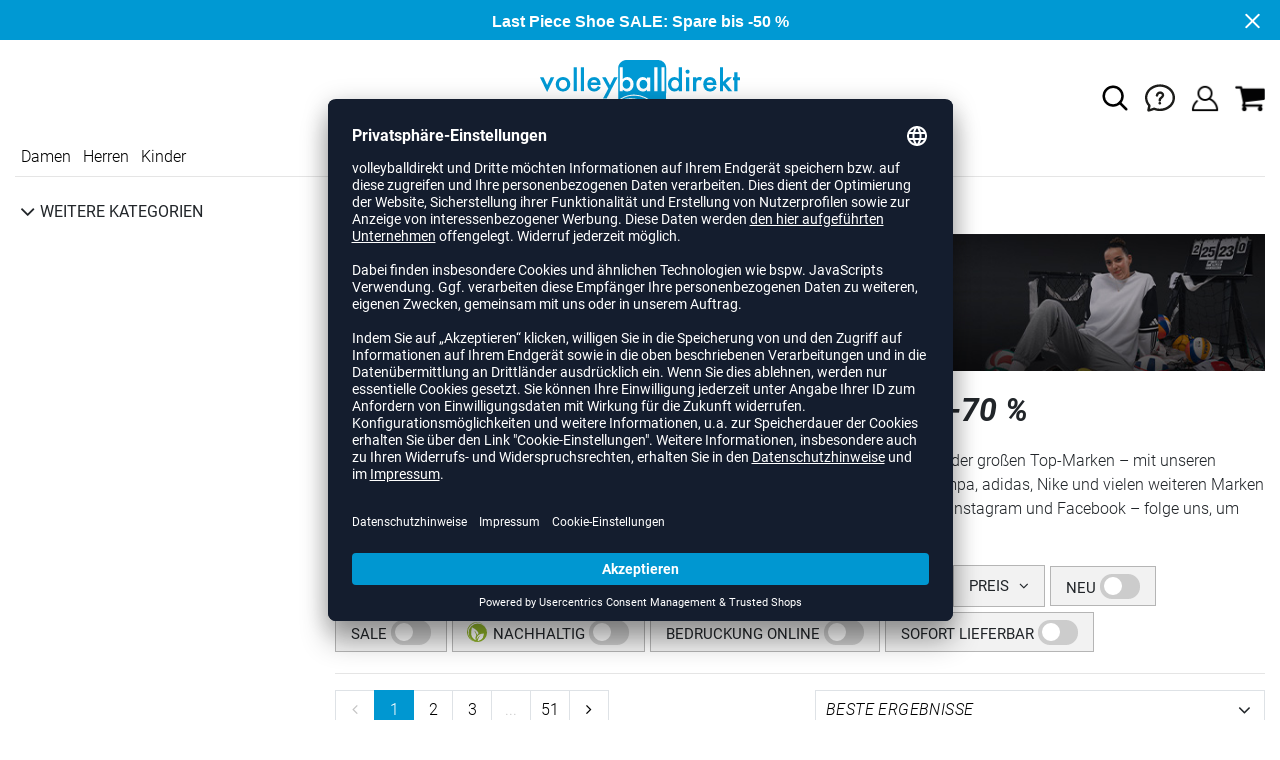

--- FILE ---
content_type: text/html; charset=UTF-8
request_url: https://www.volleyballdirekt.de/blackweek
body_size: 25885
content:
<!DOCTYPE html>
<html lang="de">
    <head>
        <meta charset="UTF-8" />

        <meta name="csrf-token" id="_meta_csrf-token" content="MHpws6GiyTENriX0OZ4kq515ixJwD8S1mtAHWL5T" />
        <meta name="viewport" content="width=device-width, initial-scale=1" />
        <title>Black Week Angebote für Volleyballer - volleyballdirekt.de</title>
        <meta name="description" content="Black Week Sales | Volleyballartikel zu unschlagbaren Preisen jetzt kaufen ✔️ Rechnungskauf &amp; Geld-zurück-Garantie ✔️ schneller Versand ⚡ online bestellen.">
                <meta name="facebook-domain-verification" content="82trbapfb5stxqbbu3t89lur59t4uh" />
        
        <link rel="shortcut icon" href="https://www.volleyballdirekt.de/img/vbd/favicon/favicon.ico" type="image/x-icon" />
        <link rel="icon" href="https://www.volleyballdirekt.de/img/vbd/favicon/favicon.ico" type="image/x-icon" />
        <link rel="apple-touch-icon" href="https://www.volleyballdirekt.de/img/vbd/favicon/apple-touch-icon.png">

        <link href="https://www.volleyballdirekt.de/css/bootstrap/bootstrap.min.css" rel="stylesheet" type="text/css" />
        <link href="https://www.volleyballdirekt.de/css/font-awesome.min.css" rel="stylesheet" type="text/css" />

        <link href="https://www.volleyballdirekt.de/css/hint.css/hint.css" rel="stylesheet" type="text/css" />
        <link href="https://www.volleyballdirekt.de/css/app.css?build=57177" rel="stylesheet" type="text/css" />

        <script id="usercentrics-cmp" data-settings-id="7-jEcItAG" data-language="de" src="https://app.usercentrics.eu/browser-ui/latest/loader.js" async></script>
        <!-- GOOGLE CONSENT MODE INTEGRATION -->
        <script type="text/javascript">
        window.dataLayer = window.dataLayer || [];function gtag() {dataLayer.push(arguments);}
        gtag("consent", "default", {ad_user_data: "denied",ad_personalization: "denied",ad_storage: "denied",analytics_storage: "denied",wait_for_update: 2000 });
        gtag("set", "ads_data_redaction", true);
        </script>
        <!-- Google Tag Manager -->
        <script>(function(w,d,s,l,i){w[l]=w[l]||[];w[l].push({'gtm.start':
                    new Date().getTime(),event:'gtm.js'});var f=d.getElementsByTagName(s)[0],
                j=d.createElement(s),dl=l!='dataLayer'?'&l='+l:'';j.async=true;j.src=
                'https://www.googletagmanager.com/gtm.js?id='+i+dl;f.parentNode.insertBefore(j,f);
            })(window,document,'script','dataLayer','GTM-5X7M9WZ');</script>
        <!-- End Google Tag Manager --> 


        <meta property="og:title" content="Black Week Angebote für Volleyballer - volleyballdirekt.de">
<meta property="og:description" content="Black Week Sales | Volleyballartikel zu unschlagbaren Preisen jetzt kaufen ✔️ Rechnungskauf &amp; Geld-zurück-Garantie ✔️ schneller Versand ⚡ online bestellen.">

        
                    <link rel="canonical" href="https://www.volleyballdirekt.de/blackweek/" />
                <link rel="next" href="https://www.volleyballdirekt.de/blackweek?page=2" />



        
        <script type="text/javascript">
            var ZsInstant = {
                fbUrl: 'https://www.volleyballdirekt.de/img/placeholder.png',
                fbUrlSmall: 'https://www.volleyballdirekt.de/img/mini_placeholder.png',
                handleImgFallback: function(imgElmt, small) {
                    var url = small ? ZsInstant.fbUrlSmall : ZsInstant.fbUrl
                    if ( imgElmt.src.indexOf(url) === -1 )
                        imgElmt.src = url;
                },
                onZeyStoresReady: []
            };
        </script>
                
        <script>

  function renderProductListFilters(content) {
    let breadcrumbs = document.querySelector('[data-ajaxid=breadcrumbs]');
    let mainFilters = document.querySelector('[data-ajaxid=productfilters]');
    let sidebarFilters = document.querySelector('[data-ajaxid=sidebarfilters]');
    let rightSidebarFilters = document.querySelector(`[data-ajaxid=rightsidebarfilters]`);

    if (breadcrumbs)
        breadcrumbs.innerHTML = content[0] || '';

    if (mainFilters) {
        mainFilters.innerHTML = content[1] || '';
    }
    if (rightSidebarFilters) {
        rightSidebarFilters.innerHTML = content[4] || '';
    }

    if (sidebarFilters)
        sidebarFilters.innerHTML = content[3] || '';

    const elm = document.querySelector('.all-filters .loadingBlend');
    elm.classList.remove('loadingBlend--active');
  }

  function loadFilters() {
    console.log('Loading Filters..');
    window.PRELOADED_PRODUCT_LIST_FILTERS = {
      loaded: false,
      rendered: false
    };
    let url = `${window.location.href.split('#')[0]}${window.location.search ? '&' : '?'}ajax=filter_pages&skipItemList=true&skipFilters=false`;
    fetch(url)
      .then(res => {
        console.log('Loaded Filters');
        if (!res.ok) {
          window.PRELOADED_PRODUCT_LIST_FILTERS = {
            loaded: true,
            success: false,
          };
          return null;
        }
        return res.text();
      })
      .then(content => {
        if (!content) {
          return null;
        }
        content = content.split('==afed4b038fe2da4dde4fc7a9e5f0f9cd7f0cd0ec4329316cafd436d30cc95f98==');

        window.PRELOADED_PRODUCT_LIST_FILTERS = {
          content,
          loaded: true,
          success: true,
          rendered: false
        };

        console.log('Checked response');

        if (document.readyState != 'loading') {
          console.log('Rendering Filters1...');
          renderProductListFilters(content);
          window.PRELOADED_PRODUCT_LIST_FILTERS.rendered = true;
          console.log('Rendered Filters1');
        }
      })
      .catch(err => {
        window.PRELOADED_PRODUCT_LIST_FILTERS = {
          loaded: true,
          success: false,
        };
        console.error(err);
      });
  }

  console.log('before on document read', document.readyState);
  loadFilters();
  document.onreadystatechange = function () {
      console.log('document state', document.readyState);
      const { content, rendered, success } = window.PRELOADED_PRODUCT_LIST_FILTERS;
      if (document.readyState != 'loading' && success && content && !rendered) {
        console.log('Rendering Filters2...');
        renderProductListFilters(window.PRELOADED_PRODUCT_LIST_FILTERS.content);
        window.PRELOADED_PRODUCT_LIST_FILTERS.rendered = true;
        console.log('Rendered Filters2');
      }
  }
</script>

            <script type="text/plain" data-usercentrics="BloomReach">
            !function(e,n,t,i,r,o){function s(e){if("number"!=typeof e)return e;var n=new Date;return new Date(n.getTime()+1e3*e)}var a=4e3,c="xnpe_async_hide";function p(e){return e.reduce((function(e,n){return e[n]=function(){e._.push([n.toString(),arguments])},e}),{_:[]})}function m(e,n,t){var i=t.createElement(n);i.src=e;var r=t.getElementsByTagName(n)[0];return r.parentNode.insertBefore(i,r),i}function u(e){return"[object Date]"===Object.prototype.toString.call(e)}o.target=o.target||"https://api.exponea.com",o.file_path=o.file_path||o.target+"/js/exponea.min.js",r[n]=p(["anonymize","initialize","identify","getSegments","update","track","trackLink","trackEnhancedEcommerce","getHtml","showHtml","showBanner","showWebLayer","ping","getAbTest","loadDependency","getRecommendation","reloadWebLayers","_preInitialize","_initializeConfig"]),r[n].notifications=p(["isAvailable","isSubscribed","subscribe","unsubscribe"]),r[n].segments=p(["subscribe"]),r[n]["snippetVersion"]="v2.7.0",function(e,n,t){e[n]["_"+t]={},e[n]["_"+t].nowFn=Date.now,e[n]["_"+t].snippetStartTime=e[n]["_"+t].nowFn()}(r,n,"performance"),function(e,n,t,i,r,o){e[r]={sdk:e[i],sdkObjectName:i,skipExperiments:!!t.new_experiments,sign:t.token+"/"+(o.exec(n.cookie)||["","new"])[1],path:t.target}}(r,e,o,n,i,RegExp("__exponea_etc__"+"=([\\w-]+)")),function(e,n,t){m(e.file_path,n,t)}(o,t,e),function(e,n,t,i,r,o,p){if(e.new_experiments){!0===e.new_experiments&&(e.new_experiments={});var l,f=e.new_experiments.hide_class||c,_=e.new_experiments.timeout||a,g=encodeURIComponent(o.location.href.split("#")[0]);e.cookies&&e.cookies.expires&&("number"==typeof e.cookies.expires||u(e.cookies.expires)?l=s(e.cookies.expires):e.cookies.expires.tracking&&("number"==typeof e.cookies.expires.tracking||u(e.cookies.expires.tracking))&&(l=s(e.cookies.expires.tracking))),l&&l<new Date&&(l=void 0);var d=e.target+"/webxp/"+n+"/"+o[t].sign+"/modifications.min.js?http-referer="+g+"&timeout="+_+"ms"+(l?"&cookie-expires="+Math.floor(l.getTime()/1e3):"");"sync"===e.new_experiments.mode&&o.localStorage.getItem("__exponea__sync_modifications__")?function(e,n,t,i,r){t[r][n]="<"+n+' src="'+e+'"></'+n+">",i.writeln(t[r][n]),i.writeln("<"+n+">!"+r+".init && document.writeln("+r+"."+n+'.replace("/'+n+'/", "/'+n+'-async/").replace("><", " async><"))</'+n+">")}(d,n,o,p,t):function(e,n,t,i,r,o,s,a){o.documentElement.classList.add(e);var c=m(t,i,o);function p(){r[a].init||m(t.replace("/"+i+"/","/"+i+"-async/"),i,o)}function u(){o.documentElement.classList.remove(e)}c.onload=p,c.onerror=p,r.setTimeout(u,n),r[s]._revealPage=u}(f,_,d,n,o,p,r,t)}}(o,t,i,0,n,r,e),function(e,n,t){var i;e[n]._initializeConfig(t),(null===(i=t.experimental)||void 0===i?void 0:i.non_personalized_weblayers)&&e[n]._preInitialize(t),e[n].start=function(i){i&&Object.keys(i).forEach((function(e){return t[e]=i[e]})),e[n].initialize(t)}}(r,n,o)}(document,"exponea","script","webxpClient",window,{
                target: "https://api.exponea.com",
                token: "34ac6492-2a18-11ee-93d7-e29958de6894",
                experimental: {
                    non_personalized_weblayers: true
                },
                // replace with current customer ID or leave commented out for an anonymous customer
                // customer: window.currentUserId,
                track: {
                    visits: true,
                },
            });
            exponea.start();
            console.log('BLOOMREACH started');
        </script>
        </head>
    <body data-url-format="BSD"   data-view="ProductList">
      <!-- Google Tag Manager (noscript) -->
      <noscript><iframe src="https://www.googletagmanager.com/ns.html?id=GTM-5X7M9WZ"
      height="0" width="0" style="display:none;visibility:hidden"></iframe></noscript>
      <!-- End Google Tag Manager (noscript) -->
        <header role="banner">
   <div id="actionbanner" style="background-color: #0099d3" data-id="lastpiece">
        <div class="container">
          <span id="actionbanner_close">
            <svg xmlns="http://www.w3.org/2000/svg" width="15" height="15" viewBox="0 0 15.56 15.56" fill="none" stroke="#fff" stroke-miterlimit="10" stroke-width="2px"><line class="cls-1" x1="0.71" y1="0.71" x2="14.85" y2="14.85"/><line class="cls-1" x1="0.71" y1="14.85" x2="14.85" y2="0.71"/></svg>
          </span>
            <a href="/last-piece/schuhe">Last Piece Shoe SALE: Spare bis -50 %</a>
        </div>
        </div>
      <div class="container">
    <div class="row flex-nowrap justify-content-sm-center justify-content-between align-items-center">
              <div class="col-2 col-sm-4 col-md-4 col-lg-4">
              <div class="headmeta__mobiletoggle" data-toggleMobileNav >
                <button class="cross btn btn-default" role="button" aria-label="Close Menue">
                  <svg xmlns="http://www.w3.org/2000/svg" width="20" height="20" viewBox="0 0 15.56 15.56" fill="none" stroke="#000" stroke-miterlimit="10" stroke-width="2px">
                  <line class="cls-1" x1="0.71" y1="0.71" x2="14.85" y2="14.85"></line>
                  <line class="cls-1" x1="0.71" y1="14.85" x2="14.85" y2="0.71"></line>
                  </svg>
                </button>
                <button class="burger btn btn-default" role="button" aria-label="Open Menue">
                  <svg xmlns="http://www.w3.org/2000/svg" width="30" height="30" viewBox="0 0 20 12"  fill="none" stroke="#000" stroke-miterlimit="10" stroke-width="2px">
                  <line class="cls-1" y1="11" x2="20" y2="11"/></line>
                  <line class="cls-1" y1="6" x2="20" y2="6"/></line>
                  <line class="cls-1" y1="1" x2="20" y2="1"/></line>
                  </svg>
                </button>
              </div>
              </div>
              <div class="col-5 col-sm-4 col-md-4 col-lg-4 text-center"><a class="logo" href="https://www.volleyballdirekt.de" title="Zur Startseite">
              <img src="https://www.volleyballdirekt.de/img/vbd/logo.svg" alt="WPB Logo"/></a>
              </div>
              <div class="col-5 col-sm-4 col-md-4 col-lg-4 d-flex align-items-center justify-content-end">
              <button class="gbl_search_open btn btn-default" type="submit" role="button" aria-label="Suche">
                  <svg xmlns="http://www.w3.org/2000/svg" width="30" height="30" viewBox="0 0 24 24" fill="none" stroke="#000" stroke-width="2" stroke-linecap="round" stroke-linejoin="round"><circle cx="10.5" cy="10.5" r="7.5"></circle><line x1="21" y1="21" x2="15.8" y2="15.8"></line></svg>
              </button>
              <div class="faq" id="openBotbrains">
              <a href="/help" title="Zum Support & FAQ" ><img src="https://www.volleyballdirekt.de/img/faq.svg" alt="FAQ" class="faq_btn" data-jshover-leave="" data-jshover-click /></a>
                  <!--<div class="loginpop hovup" data-jshover-leave>
                    <div class="servicelist">
                      <ul class="list mb-0"><span class="list__head">Kundenservice</span>
                      <li class="list__item "><a href="/content/ruecksendung" class="list__title">Artikel zurücksenden</a></li>
                      <li class="list__item "><a href="/content/versandkosten" class="list__title">Versand & Lieferung</a></li>
                      <li class="list__item "><a href="/content/zahlungsarten" class="list__title">Zahlungsarten</a></li>
                      <li class="list__item "><a href="/help" class="list__title">Support & FAQs</a></li>
                    </ul>
                    </div>
                  </div> -->
                  </div>
                  <div class="user" data-jshover data-jshover-click>
                  <img src="https://www.volleyballdirekt.de/img/user.png" alt="Icon UBenutzerkonto" class="shop-icons" data-jshover-leave="" data-jshover-click />
                                                                <div class="loginpop hovup " data-jshover-leave data-jshover-click>
                          <span class="list__head">  Anmelden</span>
                          <form method="POST" action="https://www.volleyballdirekt.de/login" accept-charset="UTF-8"><input name="_token" type="hidden" value="MHpws6GiyTENriX0OZ4kq515ixJwD8S1mtAHWL5T"><div class="form-group "><label for="email" class="control-label">E-Mail-Adresse</label><input class="form-control" name="email" type="text" value="" id="email"></div><div class="form-group "><label for="password" class="control-label">Passwort</label><input class="form-control" name="password" type="password" value="" id="password"></div><a class="btn-link" href="https://www.volleyballdirekt.de/resetpwd">Passwort vergessen?</a><button  class="btn-block btn btn-primary" type="submit"><i class="fa fa-sign-in " ></i> Anmelden</button></form>
                        <a class="info" href="https://www.volleyballdirekt.de/account">Noch kein Kunde? Bitte hier entlang!</a>
                      </div>
                                      </div> <div class="cart-content">
                  <div data-ajaxid="cartpreview" class="cart display-inline-block" data-jshover data-jshover-click> <div class="text-left">

  <img src="https://www.volleyballdirekt.de/img/cart.png" alt="" class="shop-icons hovup__click" data-jshover-leave="" data-jshover-click>
  </div>
</div>
                  </div>
              </div>
            </div>
      <div class="gblsearch-container" id="gblscon">
                      <div class="container" data-gblsearch>
              <div class="gblsearch headmeta__search d-flex">
                <button class="gbl_search_button btn btn-default" type="submit" role="button" aria-label="Suche starten">
                    <svg xmlns="http://www.w3.org/2000/svg" width="30" height="30" viewBox="0 0 24 24" fill="none" stroke="#000" stroke-width="2" stroke-linecap="round" stroke-linejoin="round"><circle cx="10.5" cy="10.5" r="7.5"></circle><line x1="21" y1="21" x2="15.8" y2="15.8"></line></svg>
                </button>
                <input class="gbl_search_box form-control" id="search-input" name="query" role="search" aria-label="Suchbegriff eingeben"/>
                <button class="gbl_search_close btn btn-default"role="button" aria-label="Suche schließen">
                  <svg xmlns="http://www.w3.org/2000/svg" width="20" height="20" viewBox="0 0 15.56 15.56" fill="none" stroke="#000" stroke-miterlimit="10" stroke-width="2px"><line class="cls-1" x1="0.71" y1="0.71" x2="14.85" y2="14.85"/><line class="cls-1" x1="0.71" y1="14.85" x2="14.85" y2="0.71"/></svg>
                </button>
              </div>
                <div style="position: relative">
                  <div class="gblsearch__result">
                  </div>
                </div>
            </div>
                </div>
  </div>
<div class="container">
<nav class="navbar main"  role="navigation" aria-label="Navigation Desktop">
  <div class="navmenu navmenu--desktop nav-gender" data-listfilter="gender" data-event="click" data-immediate="immediate">
  <ul class="menu menu0">
      <li class="menu__item menu__item0">
        <a class="menu__link menu__link0" href="/damen" title="Artikel für Damen">Damen</a>
      </li>
      <li class="menu__item menu__item0">
        <a class="menu__link menu__link0" href="/herren" title="Artikel für Herren">Herren</a>
      </li>
      <li class="menu__item menu__item0">
        <a class="menu__link menu__link0" href="/kinder" title="Artikel für Kinder">Kinder</a>
      </li>
    </ul>
  </div>
    <div class="navmenu navmenu--desktop mx-auto">
      <div class="menu-close">
        <b class="display-inline-block">Menü</b>
        <button type="button" class="close pull-right" role="button" aria-label="Navigation schliessen"><span aria-hidden="true" data-toggleMobileNav >&times;</span></button>
      </div>
      <ul class="menu menu0"><li class="menu__item menu__item0"><div class="menu__title menu__title0"><div class="menu__link menu__link0"><a  data-cat="schuhe/volleyballschuhe" href="https://www.volleyballdirekt.de/schuhe/volleyballschuhe">Volleyballschuhe</a></div><i class="fa fa-angle-right menu__toggle" aria-hidden="true"></i></div><div class="drop_menu"><div class="d-flex justify-content-between"><div class="col"><ul class="menu menu1"><li class="menu__item menu__item1"><div class="menu__title menu__title1 menu__title--noChildren"><div class="menu__link menu__link1"><a  data-cat="schuhe/volleyballschuhe?new=1" href="https://www.volleyballdirekt.de/schuhe/volleyballschuhe?new=1">Neuheiten</a></div></div></li><li class="menu__item menu__item1"><div class="menu__title menu__title1"><div class="menu__link menu__link1"><span>Hersteller</span></div><i class="fa fa-angle-right menu__toggle" aria-hidden="true"></i></div><ul class="menu menu2"><li class="menu__item menu__item2"><div class="menu__title menu__title2 menu__title--noChildren"><div class="menu__link menu__link2"><a  data-cat="schuhe/volleyballschuhe"  data-brand="Adidas" href="https://www.volleyballdirekt.de/schuhe/volleyballschuhe/adidas">adidas</a></div></div></li><li class="menu__item menu__item2"><div class="menu__title menu__title2 menu__title--noChildren"><div class="menu__link menu__link2"><a  data-cat="schuhe/volleyballschuhe"  data-brand="Asics" href="https://www.volleyballdirekt.de/schuhe/volleyballschuhe/asics">Asics</a></div></div></li><li class="menu__item menu__item2"><div class="menu__title menu__title2 menu__title--noChildren"><div class="menu__link menu__link2"><a  data-cat="schuhe/volleyballschuhe"  data-brand="hummel" href="https://www.volleyballdirekt.de/schuhe/volleyballschuhe/hummel">hummel</a></div></div></li><li class="menu__item menu__item2"><div class="menu__title menu__title2 menu__title--noChildren"><div class="menu__link menu__link2"><a  data-cat="schuhe/volleyballschuhe"  data-brand="Kempa" href="https://www.volleyballdirekt.de/schuhe/volleyballschuhe/kempa">Kempa</a></div></div></li><li class="menu__item menu__item2"><div class="menu__title menu__title2 menu__title--noChildren"><div class="menu__link menu__link2"><a  data-cat="schuhe/volleyballschuhe"  data-brand="Mizuno" href="https://www.volleyballdirekt.de/schuhe/volleyballschuhe/mizuno">Mizuno</a></div></div></li><li class="menu__item menu__item2"><div class="menu__title menu__title2 menu__title--noChildren"><div class="menu__link menu__link2"><a  data-cat="schuhe/volleyballschuhe"  data-brand="Nike" href="https://www.volleyballdirekt.de/schuhe/volleyballschuhe/nike">Nike</a></div></div></li><li class="menu__item menu__item2"><div class="menu__title menu__title2 menu__title--noChildren"><div class="menu__link menu__link2"><a  data-cat="schuhe/handballschuhe"  data-brand="Puma" href="https://www.volleyballdirekt.de/schuhe/handballschuhe/puma">Puma</a></div></div></li><li class="menu__item menu__item2"><div class="menu__title menu__title2 menu__title--noChildren"><div class="menu__link menu__link2"><a  data-cat="schuhe/handballschuhe"  data-brand="Salming" href="https://www.volleyballdirekt.de/schuhe/handballschuhe/salming">Salming</a></div></div></li><li class="menu__item menu__item2"><div class="menu__title menu__title2 menu__title--noChildren"><div class="menu__link menu__link2"><a  data-cat="schuhe/basketballschuhe"  data-brand="Under Armour" href="https://www.volleyballdirekt.de/schuhe/basketballschuhe/under-armour">Under Armour</a></div></div></li></ul></li></ul></div><div class="col"><ul class="menu menu1"><li class="menu__item menu__item1"><div class="menu__title menu__title1"><div class="menu__link menu__link1"><span>Geschlecht</span></div><i class="fa fa-angle-right menu__toggle" aria-hidden="true"></i></div><ul class="menu menu2"><li class="menu__item menu__item2"><div class="menu__title menu__title2 menu__title--noChildren"><div class="menu__link menu__link2"><a  data-cat="schuhe/volleyballschuhe" href="https://www.volleyballdirekt.de/schuhe/volleyballschuhe/damen">Frauen</a></div></div></li><li class="menu__item menu__item2"><div class="menu__title menu__title2 menu__title--noChildren"><div class="menu__link menu__link2"><a  data-cat="schuhe/volleyballschuhe" href="https://www.volleyballdirekt.de/schuhe/volleyballschuhe/herren">Männer</a></div></div></li><li class="menu__item menu__item2"><div class="menu__title menu__title2 menu__title--noChildren"><div class="menu__link menu__link2"><a  data-cat="schuhe/volleyballschuhe" href="https://www.volleyballdirekt.de/schuhe/volleyballschuhe/kinder">Kids</a></div></div></li></ul></li><li class="menu__item menu__item1"><div class="menu__title menu__title1"><div class="menu__link menu__link1"><span>Position</span></div><i class="fa fa-angle-right menu__toggle" aria-hidden="true"></i></div><ul class="menu menu2"><li class="menu__item menu__item2"><div class="menu__title menu__title2 menu__title--noChildren"><div class="menu__link menu__link2"><a  data-cat="schuhe/volleyballschuhe/außenannahme" href="https://www.volleyballdirekt.de/schuhe/volleyballschuhe/au%C3%9Fenannahme">Außenannahme</a></div></div></li><li class="menu__item menu__item2"><div class="menu__title menu__title2 menu__title--noChildren"><div class="menu__link menu__link2"><a  data-cat="schuhe/volleyballschuhe/diagonalangreifer" href="https://www.volleyballdirekt.de/schuhe/volleyballschuhe/diagonalangreifer">Diagonalangreifer</a></div></div></li><li class="menu__item menu__item2"><div class="menu__title menu__title2 menu__title--noChildren"><div class="menu__link menu__link2"><a  data-cat="schuhe/volleyballschuhe/libero" href="https://www.volleyballdirekt.de/schuhe/volleyballschuhe/libero">Libero</a></div></div></li><li class="menu__item menu__item2"><div class="menu__title menu__title2 menu__title--noChildren"><div class="menu__link menu__link2"><a  data-cat="schuhe/volleyballschuhe/mittelblocker" href="https://www.volleyballdirekt.de/schuhe/volleyballschuhe/mittelblocker">Mittelblocker</a></div></div></li><li class="menu__item menu__item2"><div class="menu__title menu__title2 menu__title--noChildren"><div class="menu__link menu__link2"><a  data-cat="schuhe/volleyballschuhe/zuspieler" href="https://www.volleyballdirekt.de/schuhe/volleyballschuhe/zuspieler">Zuspieler</a></div></div></li></ul></li></ul></div><div class="col"><ul class="menu menu1"><li class="menu__item menu__item1"><div class="menu__title menu__title1"><div class="menu__link menu__link1"><a  data-cat="schuhe" href="https://www.volleyballdirekt.de/schuhe">Weitere Schuhe</a></div><i class="fa fa-angle-right menu__toggle" aria-hidden="true"></i></div><ul class="menu menu2"><li class="menu__item menu__item2"><div class="menu__title menu__title2 menu__title--noChildren"><div class="menu__link menu__link2"><a  data-cat="schuhe/badelatschen" href="https://www.volleyballdirekt.de/schuhe/badelatschen">Badelatschen</a></div></div></li><li class="menu__item menu__item2"><div class="menu__title menu__title2 menu__title--noChildren"><div class="menu__link menu__link2"><a  data-cat="schuhe/basketballschuhe" href="https://www.volleyballdirekt.de/schuhe/basketballschuhe">Basketballschuhe</a></div></div></li><li class="menu__item menu__item2"><div class="menu__title menu__title2 menu__title--noChildren"><div class="menu__link menu__link2"><a  data-cat="schuhe/fitnessschuhe" href="https://www.volleyballdirekt.de/schuhe/fitnessschuhe">Fitnessschuhe</a></div></div></li><li class="menu__item menu__item2"><div class="menu__title menu__title2 menu__title--noChildren"><div class="menu__link menu__link2"><a  data-cat="schuhe/handballschuhe" href="https://www.volleyballdirekt.de/schuhe/handballschuhe">Handballschuhe</a></div></div></li><li class="menu__item menu__item2"><div class="menu__title menu__title2 menu__title--noChildren"><div class="menu__link menu__link2"><a  data-cat="schuhe/laufschuhe" href="https://www.volleyballdirekt.de/schuhe/laufschuhe">Laufschuhe</a></div></div></li><li class="menu__item menu__item2"><div class="menu__title menu__title2 menu__title--noChildren"><div class="menu__link menu__link2"><a  data-cat="schuhe/sneaker" href="https://www.volleyballdirekt.de/schuhe/sneaker">Sneaker</a></div></div></li></ul></li></ul></div><div class="col"><ul class="menu menu1"><li class="menu__item menu__item1"><div class="menu__title menu__title1"><div class="menu__link menu__link1"><span>Kollektionen</span></div><i class="fa fa-angle-right menu__toggle" aria-hidden="true"></i></div><ul class="menu menu2"><li class="menu__item menu__item2"><div class="menu__title menu__title2 menu__title--noChildren"><div class="menu__link menu__link2"><a  data-cat="kollektionen/crazyflight"  data-brand="Adidas" href="https://www.volleyballdirekt.de/kollektionen/crazyflight/adidas">adidas Crazyflight</a></div></div></li><li class="menu__item menu__item2"><div class="menu__title menu__title2 menu__title--noChildren"><div class="menu__link menu__link2"><a  data-cat="kollektionen/fastcourt"  data-brand="Adidas" href="https://www.volleyballdirekt.de/kollektionen/fastcourt/adidas">adidas Fastcourt</a></div></div></li><li class="menu__item menu__item2"><div class="menu__title menu__title2 menu__title--noChildren"><div class="menu__link menu__link2"><a  data-cat="kollektionen/novaflight"  data-brand="Adidas" href="https://www.volleyballdirekt.de/kollektionen/novaflight/adidas">adidas Novaflight</a></div></div></li><li class="menu__item menu__item2"><div class="menu__title menu__title2 menu__title--noChildren"><div class="menu__link menu__link2"><a  data-cat="kollektionen/adidas-court"  data-brand="Adidas" href="https://www.volleyballdirekt.de/kollektionen/adidas-court/adidas">adidas Court</a></div></div></li><li class="menu__item menu__item2"><div class="menu__title menu__title2 menu__title--noChildren"><div class="menu__link menu__link2"><a  data-cat="kollektionen/metarise"  data-brand="Asics" href="https://www.volleyballdirekt.de/kollektionen/metarise/asics">Asics Metarise</a></div></div></li><li class="menu__item menu__item2"><div class="menu__title menu__title2 menu__title--noChildren"><div class="menu__link menu__link2"><a  data-cat="kollektionen/sky-elite"  data-brand="Asics" href="https://www.volleyballdirekt.de/kollektionen/sky-elite/asics">Asics Sky Elite</a></div></div></li><li class="menu__item menu__item2"><div class="menu__title menu__title2 menu__title--noChildren"><div class="menu__link menu__link2"><a  data-cat="kollektionen/gel-netburner"  data-brand="Asics" href="https://www.volleyballdirekt.de/kollektionen/gel-netburner/asics">Asics Netburner</a></div></div></li><li class="menu__item menu__item2"><div class="menu__title menu__title2 menu__title--noChildren"><div class="menu__link menu__link2"><a  data-cat="kollektionen/gel-beyond"  data-brand="Asics" href="https://www.volleyballdirekt.de/kollektionen/gel-beyond/asics">Asics Beyond</a></div></div></li><li class="menu__item menu__item2"><div class="menu__title menu__title2 menu__title--noChildren"><div class="menu__link menu__link2"><a  data-cat="kollektionen/gel-rocket"  data-brand="Asics" href="https://www.volleyballdirekt.de/kollektionen/gel-rocket/asics">Asics Gel-Rocket</a></div></div></li><li class="menu__item menu__item2"><div class="menu__title menu__title2 menu__title--noChildren"><div class="menu__link menu__link2"><a  data-cat="kollektionen/gel-tactic"  data-brand="Asics" href="https://www.volleyballdirekt.de/kollektionen/gel-tactic/asics">Asics Gel-Tactic</a></div></div></li><li class="menu__item menu__item2"><div class="menu__title menu__title2 menu__title--noChildren"><div class="menu__link menu__link2"><a  data-cat="kollektionen/algiz"  data-brand="hummel" href="https://www.volleyballdirekt.de/kollektionen/algiz/hummel">hummel Algiz</a></div></div></li><li class="menu__item menu__item2"><div class="menu__title menu__title2 menu__title--noChildren"><div class="menu__link menu__link2"><a  data-cat="kollektionen/dagaz"  data-brand="hummel" href="https://www.volleyballdirekt.de/kollektionen/dagaz/hummel">hummel Dagaz</a></div></div></li><li class="menu__item menu__item2"><div class="menu__title menu__title2 menu__title--noChildren"><div class="menu__link menu__link2"><a  data-cat="kollektionen/wing"  data-brand="Kempa" href="https://www.volleyballdirekt.de/kollektionen/wing/kempa">Kempa Wing</a></div></div></li><li class="menu__item menu__item2"><div class="menu__title menu__title2 menu__title--noChildren"><div class="menu__link menu__link2"><a  data-cat="kollektionen/wave-lightning"  data-brand="Mizuno" href="https://www.volleyballdirekt.de/kollektionen/wave-lightning/mizuno">Mizuno Wave Lightning</a></div></div></li><li class="menu__item menu__item2"><div class="menu__title menu__title2 menu__title--noChildren"><div class="menu__link menu__link2"><a  data-cat="kollektionen/wave-luminous"  data-brand="Mizuno" href="https://www.volleyballdirekt.de/kollektionen/wave-luminous/mizuno">Mizuno Wave Luminous</a></div></div></li><li class="menu__item menu__item2"><div class="menu__title menu__title2 menu__title--noChildren"><div class="menu__link menu__link2"><a  data-cat="kollektionen/wave-momentum"  data-brand="Mizuno" href="https://www.volleyballdirekt.de/kollektionen/wave-momentum/mizuno">Mizuno Wave Momentum</a></div></div></li><li class="menu__item menu__item2"><div class="menu__title menu__title2 menu__title--noChildren"><div class="menu__link menu__link2"><a  data-cat="kollektionen/wave-stealth"  data-brand="Mizuno" href="https://www.volleyballdirekt.de/kollektionen/wave-stealth/mizuno">Mizuno Wave Stealth Neo</a></div></div></li><li class="menu__item menu__item2"><div class="menu__title menu__title2 menu__title--noChildren"><div class="menu__link menu__link2"><a  data-cat="kollektionen/wave-voltage"  data-brand="Mizuno" href="https://www.volleyballdirekt.de/kollektionen/wave-voltage/mizuno">Mizuno Wave Voltage</a></div></div></li><li class="menu__item menu__item2"><div class="menu__title menu__title2 menu__title--noChildren"><div class="menu__link menu__link2"><a  data-cat="kollektionen/hyperace"  data-brand="Nike" href="https://www.volleyballdirekt.de/kollektionen/hyperace/nike">Nike Hyperace</a></div></div></li><li class="menu__item menu__item2"><div class="menu__title menu__title2 menu__title--noChildren"><div class="menu__link menu__link2"><a  data-cat="kollektionen/hyperset"  data-brand="Nike" href="https://www.volleyballdirekt.de/kollektionen/hyperset/nike">Nike React Hyperset</a></div></div></li><li class="menu__item menu__item2"><div class="menu__title menu__title2 menu__title--noChildren"><div class="menu__link menu__link2"><a  data-cat="kollektionen/hyperquick"  data-brand="Nike" href="https://www.volleyballdirekt.de/kollektionen/hyperquick/nike">Nike Hyperquick</a></div></div></li><li class="menu__item menu__item2"><div class="menu__title menu__title2 menu__title--noChildren"><div class="menu__link menu__link2"><a  data-cat="kollektionen/vantage"  data-brand="Puma" href="https://www.volleyballdirekt.de/kollektionen/vantage/puma">Puma Vantage Nitro</a></div></div></li></ul></li></ul></div></div><!--{{--volleyballschuhe--}}--></div></li><li class="menu__item menu__item0"><div class="menu__title menu__title0"><div class="menu__link menu__link0"><a  data-cat="bekleidung" href="https://www.volleyballdirekt.de/bekleidung">Bekleidung</a></div><i class="fa fa-angle-right menu__toggle" aria-hidden="true"></i></div><div class="drop_menu"><div class="d-flex justify-content-between"><div class="col"><ul class="menu menu1"><li class="menu__item menu__item1"><div class="menu__title menu__title1 menu__title--noChildren"><div class="menu__link menu__link1"><a  data-cat="bekleidung?new=1" href="https://www.volleyballdirekt.de/bekleidung?new=1">Neuheiten</a></div></div></li><li class="menu__item menu__item1"><div class="menu__title menu__title1"><div class="menu__link menu__link1"><a  data-cat="bekleidung/volleyballtrikots" href="https://www.volleyballdirekt.de/bekleidung/volleyballtrikots">Volleyballtrikots</a></div><i class="fa fa-angle-right menu__toggle" aria-hidden="true"></i></div><ul class="menu menu2"><li class="menu__item menu__item2"><div class="menu__title menu__title2 menu__title--noChildren"><div class="menu__link menu__link2"><a  data-cat="bekleidung/volleyballtrikots"  data-brand="Adidas" href="https://www.volleyballdirekt.de/bekleidung/volleyballtrikots/adidas">adidas Trikots</a></div></div></li><li class="menu__item menu__item2"><div class="menu__title menu__title2 menu__title--noChildren"><div class="menu__link menu__link2"><a  data-cat="bekleidung/volleyballtrikots"  data-brand="Craft" href="https://www.volleyballdirekt.de/bekleidung/volleyballtrikots/craft">Craft Trikots</a></div></div></li><li class="menu__item menu__item2"><div class="menu__title menu__title2 menu__title--noChildren"><div class="menu__link menu__link2"><a  data-cat="bekleidung/volleyballtrikots"  data-brand="Erima" href="https://www.volleyballdirekt.de/bekleidung/volleyballtrikots/erima">Erima Trikots</a></div></div></li><li class="menu__item menu__item2"><div class="menu__title menu__title2 menu__title--noChildren"><div class="menu__link menu__link2"><a  data-cat="bekleidung/volleyballtrikots"  data-brand="Errea" href="https://www.volleyballdirekt.de/bekleidung/volleyballtrikots/errea">Errea Trikots</a></div></div></li><li class="menu__item menu__item2"><div class="menu__title menu__title2 menu__title--noChildren"><div class="menu__link menu__link2"><a  data-cat="bekleidung/volleyballtrikots"  data-brand="hummel" href="https://www.volleyballdirekt.de/bekleidung/volleyballtrikots/hummel">hummel Trikots</a></div></div></li><li class="menu__item menu__item2"><div class="menu__title menu__title2 menu__title--noChildren"><div class="menu__link menu__link2"><a  data-cat="bekleidung/volleyballtrikots"  data-brand="Jako" href="https://www.volleyballdirekt.de/bekleidung/volleyballtrikots/jako">Jako Trikots</a></div></div></li><li class="menu__item menu__item2"><div class="menu__title menu__title2 menu__title--noChildren"><div class="menu__link menu__link2"><a  data-cat="bekleidung/volleyballtrikots"  data-brand="Kempa" href="https://www.volleyballdirekt.de/bekleidung/volleyballtrikots/kempa">Kempa Trikots</a></div></div></li><li class="menu__item menu__item2"><div class="menu__title menu__title2 menu__title--noChildren"><div class="menu__link menu__link2"><a  data-cat="bekleidung/volleyballtrikots"  data-brand="Nike" href="https://www.volleyballdirekt.de/bekleidung/volleyballtrikots/nike">Nike Trikots</a></div></div></li><li class="menu__item menu__item2"><div class="menu__title menu__title2 menu__title--noChildren"><div class="menu__link menu__link2"><a  data-cat="bekleidung/volleyballtrikots"  data-brand="Stanno" href="https://www.volleyballdirekt.de/bekleidung/volleyballtrikots/stanno">Stanno Trikots</a></div></div></li><li class="menu__item menu__item2"><div class="menu__title menu__title2 menu__title--noChildren"><div class="menu__link menu__link2"><a  data-cat="content/sublimation" href="https://www.volleyballdirekt.de/content/sublimation">Sublimationstrikots</a></div></div></li></ul></li></ul></div><div class="col"><ul class="menu menu1"><li class="menu__item menu__item1"><div class="menu__title menu__title1 menu__title--noChildren"><div class="menu__link menu__link1"><a  data-cat="bekleidung/volleyballshorts" href="https://www.volleyballdirekt.de/bekleidung/volleyballshorts">Volleyballshorts</a></div></div></li><li class="menu__item menu__item1"><div class="menu__title menu__title1 menu__title--noChildren"><div class="menu__link menu__link1"><a  data-cat="bekleidung/trainingsjacken" href="https://www.volleyballdirekt.de/bekleidung/trainingsjacken">Trainingsjacken</a></div></div></li><li class="menu__item menu__item1"><div class="menu__title menu__title1 menu__title--noChildren"><div class="menu__link menu__link1"><a  data-cat="bekleidung/trainingshosen" href="https://www.volleyballdirekt.de/bekleidung/trainingshosen">Trainingshosen</a></div></div></li><li class="menu__item menu__item1"><div class="menu__title menu__title1 menu__title--noChildren"><div class="menu__link menu__link1"><a  data-cat="bekleidung/sweatershirts" href="https://www.volleyballdirekt.de/bekleidung/sweatershirts">Sweatshirts</a></div></div></li><li class="menu__item menu__item1"><div class="menu__title menu__title1 menu__title--noChildren"><div class="menu__link menu__link1"><a  data-cat="bekleidung/hoodies" href="https://www.volleyballdirekt.de/bekleidung/hoodies">Hoodys</a></div></div></li><li class="menu__item menu__item1"><div class="menu__title menu__title1 menu__title--noChildren"><div class="menu__link menu__link1"><a  data-cat="bekleidung/longsleeves" href="https://www.volleyballdirekt.de/bekleidung/longsleeves">Longsleeves</a></div></div></li><li class="menu__item menu__item1"><div class="menu__title menu__title1 menu__title--noChildren"><div class="menu__link menu__link1"><a  data-cat="bekleidung/t-shirts" href="https://www.volleyballdirekt.de/bekleidung/t-shirts">T-Shirts</a></div></div></li><li class="menu__item menu__item1"><div class="menu__title menu__title1 menu__title--noChildren"><div class="menu__link menu__link1"><a  data-cat="bekleidung/beach/tank-tops" href="https://www.volleyballdirekt.de/bekleidung/beach/tank-tops">Tank Tops</a></div></div></li><li class="menu__item menu__item1"><div class="menu__title menu__title1 menu__title--noChildren"><div class="menu__link menu__link1"><a  data-cat="bekleidung/poloshirts" href="https://www.volleyballdirekt.de/bekleidung/poloshirts">Poloshirts</a></div></div></li><li class="menu__item menu__item1"><div class="menu__title menu__title1 menu__title--noChildren"><div class="menu__link menu__link1"><a  data-cat="bekleidung/jacken" href="https://www.volleyballdirekt.de/bekleidung/jacken">Outdoor Jacken</a></div></div></li></ul></div><div class="col"><ul class="menu menu1"><li class="menu__item menu__item1"><div class="menu__title menu__title1 menu__title--noChildren"><div class="menu__link menu__link1"><a  data-cat="bekleidung/lifestyle/unterwäsche" href="https://www.volleyballdirekt.de/bekleidung/lifestyle/unterw%C3%A4sche">Unterwäsche</a></div></div></li><li class="menu__item menu__item1"><div class="menu__title menu__title1 menu__title--noChildren"><div class="menu__link menu__link1"><a  data-cat="bekleidung/socken" href="https://www.volleyballdirekt.de/bekleidung/socken">Socken</a></div></div></li><li class="menu__item menu__item1"><div class="menu__title menu__title1"><div class="menu__link menu__link1"><a  data-cat="bekleidung/sportunterwäsche" href="https://www.volleyballdirekt.de/bekleidung/sportunterw%C3%A4sche">Sportunterwäsche</a></div><i class="fa fa-angle-right menu__toggle" aria-hidden="true"></i></div><ul class="menu menu2"><li class="menu__item menu__item2"><div class="menu__title menu__title2 menu__title--noChildren"><div class="menu__link menu__link2"><a  data-cat="bekleidung/sportunterwäsche/shirts" href="https://www.volleyballdirekt.de/bekleidung/sportunterw%C3%A4sche/shirts">Shirts</a></div></div></li><li class="menu__item menu__item2"><div class="menu__title menu__title2 menu__title--noChildren"><div class="menu__link menu__link2"><a  data-cat="bekleidung/sportunterwäsche/hosen" href="https://www.volleyballdirekt.de/bekleidung/sportunterw%C3%A4sche/hosen">Hosen</a></div></div></li><li class="menu__item menu__item2"><div class="menu__title menu__title2 menu__title--noChildren"><div class="menu__link menu__link2"><a  data-cat="bekleidung/kompression" href="https://www.volleyballdirekt.de/bekleidung/kompression">Kompression</a></div></div></li></ul></li><li class="menu__item menu__item1"><div class="menu__title menu__title1 menu__title--noChildren"><div class="menu__link menu__link1"><a  data-cat="bekleidung/beach" href="https://www.volleyballdirekt.de/bekleidung/beach">Beachvolleyball</a></div></div></li><li class="menu__item menu__item1"><div class="menu__title menu__title1 menu__title--noChildren"><div class="menu__link menu__link1"><a  data-cat="bekleidung/fitness" href="https://www.volleyballdirekt.de/bekleidung/fitness">Fitnessbekleidung</a></div></div></li><li class="menu__item menu__item1"><div class="menu__title menu__title1 menu__title--noChildren"><div class="menu__link menu__link1"><a  data-cat="accessoires/handschuhe" href="https://www.volleyballdirekt.de/accessoires/handschuhe">Handschuhe</a></div></div></li><li class="menu__item menu__item1"><div class="menu__title menu__title1 menu__title--noChildren"><div class="menu__link menu__link1"><a  data-cat="accessoires/mützen" href="https://www.volleyballdirekt.de/accessoires/m%C3%BCtzen">Mützen</a></div></div></li><li class="menu__item menu__item1"><div class="menu__title menu__title1 menu__title--noChildren"><div class="menu__link menu__link1"><a  data-cat="bekleidung/beach/mützen-caps" href="https://www.volleyballdirekt.de/bekleidung/beach/m%C3%BCtzen-caps">Caps</a></div></div></li></ul></div><div class="col"><ul class="menu menu1"><li class="menu__item menu__item1"><div class="menu__title menu__title1"><div class="menu__link menu__link1"><span>Kollektionen</span></div><i class="fa fa-angle-right menu__toggle" aria-hidden="true"></i></div><ul class="menu menu2"><li class="menu__item menu__item2"><div class="menu__title menu__title2 menu__title--noChildren"><div class="menu__link menu__link2"><a  data-cat="kollektionen/condivo"  data-brand="Adidas" href="https://www.volleyballdirekt.de/kollektionen/condivo/adidas">adidas Condivo</a></div></div></li><li class="menu__item menu__item2"><div class="menu__title menu__title2 menu__title--noChildren"><div class="menu__link menu__link2"><a  data-cat="kollektionen/tiro"  data-brand="Adidas" href="https://www.volleyballdirekt.de/kollektionen/tiro/adidas">adidas Tiro</a></div></div></li><li class="menu__item menu__item2"><div class="menu__title menu__title2 menu__title--noChildren"><div class="menu__link menu__link2"><a  data-cat="kollektionen/six-wings"  data-brand="Erima" href="https://www.volleyballdirekt.de/kollektionen/six-wings/erima">Erima Six Wings</a></div></div></li><li class="menu__item menu__item2"><div class="menu__title menu__title2 menu__title--noChildren"><div class="menu__link menu__link2"><a  data-cat="kollektionen/change"  data-brand="Erima" href="https://www.volleyballdirekt.de/kollektionen/change/erima">Erima Change</a></div></div></li><li class="menu__item menu__item2"><div class="menu__title menu__title2 menu__title--noChildren"><div class="menu__link menu__link2"><a  data-cat="kollektionen/cmpt"  data-brand="Erima" href="https://www.volleyballdirekt.de/kollektionen/cmpt/erima">Erima CMPT</a></div></div></li><li class="menu__item menu__item2"><div class="menu__title menu__title2 menu__title--noChildren"><div class="menu__link menu__link2"><a  data-cat="kollektionen/evo-star"  data-brand="Erima" href="https://www.volleyballdirekt.de/kollektionen/evo-star/erima">Erima Evo Star</a></div></div></li><li class="menu__item menu__item2"><div class="menu__title menu__title2 menu__title--noChildren"><div class="menu__link menu__link2"><a  data-cat="kollektionen/liga-star"  data-brand="Erima" href="https://www.volleyballdirekt.de/kollektionen/liga-star/erima">Erima Liga Star</a></div></div></li><li class="menu__item menu__item2"><div class="menu__title menu__title2 menu__title--noChildren"><div class="menu__link menu__link2"><a  data-cat="kollektionen/lead"  data-brand="hummel" href="https://www.volleyballdirekt.de/kollektionen/lead/hummel">hummel Lead</a></div></div></li><li class="menu__item menu__item2"><div class="menu__title menu__title2 menu__title--noChildren"><div class="menu__link menu__link2"><a  data-cat="kollektionen/legacy"  data-brand="hummel" href="https://www.volleyballdirekt.de/kollektionen/legacy/hummel">hummel Legacy</a></div></div></li><li class="menu__item menu__item2"><div class="menu__title menu__title2 menu__title--noChildren"><div class="menu__link menu__link2"><a  data-cat="kollektionen/logo"  data-brand="hummel" href="https://www.volleyballdirekt.de/kollektionen/logo/hummel">hummel Logo</a></div></div></li><li class="menu__item menu__item2"><div class="menu__title menu__title2 menu__title--noChildren"><div class="menu__link menu__link2"><a  data-cat="kollektionen/core-volley"  data-brand="hummel" href="https://www.volleyballdirekt.de/kollektionen/core-volley/hummel">hummel Core Volley</a></div></div></li><li class="menu__item menu__item2"><div class="menu__title menu__title2 menu__title--noChildren"><div class="menu__link menu__link2"><a  data-cat="kollektionen/core-xk"  data-brand="hummel" href="https://www.volleyballdirekt.de/kollektionen/core-xk/hummel">hummel Core XK</a></div></div></li><li class="menu__item menu__item2"><div class="menu__title menu__title2 menu__title--noChildren"><div class="menu__link menu__link2"><a  data-cat="kollektionen/first-seamless"  data-brand="hummel" href="https://www.volleyballdirekt.de/kollektionen/first-seamless/hummel">hummel First Seamless</a></div></div></li><li class="menu__item menu__item2"><div class="menu__title menu__title2 menu__title--noChildren"><div class="menu__link menu__link2"><a  data-cat="kollektionen/go"  data-brand="hummel" href="https://www.volleyballdirekt.de/kollektionen/go/hummel">hummel Go Cotton</a></div></div></li><li class="menu__item menu__item2"><div class="menu__title menu__title2 menu__title--noChildren"><div class="menu__link menu__link2"><a  data-cat="kollektionen/promo"  data-brand="hummel" href="https://www.volleyballdirekt.de/kollektionen/promo/hummel">hummel Promo</a></div></div></li><li class="menu__item menu__item2"><div class="menu__title menu__title2 menu__title--noChildren"><div class="menu__link menu__link2"><a  data-cat="kollektionen/staltic"  data-brand="hummel" href="https://www.volleyballdirekt.de/kollektionen/staltic/hummel">hummel Staltic</a></div></div></li><li class="menu__item menu__item2"><div class="menu__title menu__title2 menu__title--noChildren"><div class="menu__link menu__link2"><a  data-cat="kollektionen/emotion-27"  data-brand="Kempa" href="https://www.volleyballdirekt.de/kollektionen/emotion-27/kempa">Kempa Emotion 27</a></div></div></li><li class="menu__item menu__item2"><div class="menu__title menu__title2 menu__title--noChildren"><div class="menu__link menu__link2"><a  data-cat="kollektionen/stmnt"  data-brand="Kempa" href="https://www.volleyballdirekt.de/kollektionen/stmnt/kempa">Kempa STMNT</a></div></div></li><li class="menu__item menu__item2"><div class="menu__title menu__title2 menu__title--noChildren"><div class="menu__link menu__link2"><a  data-cat="kollektionen/ambition28"  data-brand="Kempa" href="https://www.volleyballdirekt.de/kollektionen/ambition28/kempa">Kempa Ambition 28</a></div></div></li><li class="menu__item menu__item2"><div class="menu__title menu__title2 menu__title--noChildren"><div class="menu__link menu__link2"><a  data-cat="kollektionen/status"  data-brand="Kempa" href="https://www.volleyballdirekt.de/kollektionen/status/kempa">Kempa Status</a></div></div></li><li class="menu__item menu__item2"><div class="menu__title menu__title2 menu__title--noChildren"><div class="menu__link menu__link2"><a  data-cat="kollektionen/mizuno-teamwear"  data-brand="Mizuno" href="https://www.volleyballdirekt.de/kollektionen/mizuno-teamwear/mizuno">Mizuno Teamwear</a></div></div></li><li class="menu__item menu__item2"><div class="menu__title menu__title2 menu__title--noChildren"><div class="menu__link menu__link2"><a  data-cat="kollektionen/nike-teamwear"  data-brand="Nike" href="https://www.volleyballdirekt.de/kollektionen/nike-teamwear/nike">Nike Teamwear</a></div></div></li></ul></li></ul></div></div><!--{{--bekleidung--}}--></div></li><li class="menu__item menu__item0"><div class="menu__title menu__title0"><div class="menu__link menu__link0"><a  data-cat="volleybälle" href="https://www.volleyballdirekt.de/volleyb%C3%A4lle">Bälle</a></div><i class="fa fa-angle-right menu__toggle" aria-hidden="true"></i></div><div class="drop_menu"><div class="d-flex justify-content-between"><div class="col"><ul class="menu menu1"><li class="menu__item menu__item1"><div class="menu__title menu__title1"><div class="menu__link menu__link1"><a  data-cat="volleybälle/hallenvolleybälle" href="https://www.volleyballdirekt.de/volleyb%C3%A4lle/hallenvolleyb%C3%A4lle">Hallenvolleybälle</a></div><i class="fa fa-angle-right menu__toggle" aria-hidden="true"></i></div><ul class="menu menu2"><li class="menu__item menu__item2"><div class="menu__title menu__title2 menu__title--noChildren"><div class="menu__link menu__link2"><a  data-cat="volleybälle/hallenvolleybälle"  data-brand="Gala" href="https://www.volleyballdirekt.de/volleyb%C3%A4lle/hallenvolleyb%C3%A4lle/gala">Gala</a></div></div></li><li class="menu__item menu__item2"><div class="menu__title menu__title2 menu__title--noChildren"><div class="menu__link menu__link2"><a  data-cat="volleybälle/hallenvolleybälle"  data-brand="Mikasa" href="https://www.volleyballdirekt.de/volleyb%C3%A4lle/hallenvolleyb%C3%A4lle/mikasa">Mikasa</a></div></div></li><li class="menu__item menu__item2"><div class="menu__title menu__title2 menu__title--noChildren"><div class="menu__link menu__link2"><a  data-cat="volleybälle/hallenvolleybälle"  data-brand="Molten" href="https://www.volleyballdirekt.de/volleyb%C3%A4lle/hallenvolleyb%C3%A4lle/molten">Molten</a></div></div></li></ul></li><li class="menu__item menu__item1"><div class="menu__title menu__title1"><div class="menu__link menu__link1"><a  data-cat="volleybälle/beachvolleybälle" href="https://www.volleyballdirekt.de/volleyb%C3%A4lle/beachvolleyb%C3%A4lle">Beachvolleybälle</a></div><i class="fa fa-angle-right menu__toggle" aria-hidden="true"></i></div><ul class="menu menu2"><li class="menu__item menu__item2"><div class="menu__title menu__title2 menu__title--noChildren"><div class="menu__link menu__link2"><a  data-cat="volleybälle/beachvolleybälle"  data-brand="Mikasa" href="https://www.volleyballdirekt.de/volleyb%C3%A4lle/beachvolleyb%C3%A4lle/mikasa">Mikasa</a></div></div></li><li class="menu__item menu__item2"><div class="menu__title menu__title2 menu__title--noChildren"><div class="menu__link menu__link2"><a  data-cat="volleybälle/beachvolleybälle"  data-brand="Molten" href="https://www.volleyballdirekt.de/volleyb%C3%A4lle/beachvolleyb%C3%A4lle/molten">Molten</a></div></div></li><li class="menu__item menu__item2"><div class="menu__title menu__title2 menu__title--noChildren"><div class="menu__link menu__link2"><a  data-cat="volleybälle/beachvolleybälle"  data-brand="Wilson" href="https://www.volleyballdirekt.de/volleyb%C3%A4lle/beachvolleyb%C3%A4lle/wilson">Wilson</a></div></div></li></ul></li><li class="menu__item menu__item1"><div class="menu__title menu__title1"><div class="menu__link menu__link1"><a  data-cat="sonstige-bälle" href="https://www.volleyballdirekt.de/sonstige-b%C3%A4lle">Weitere Bälle</a></div><i class="fa fa-angle-right menu__toggle" aria-hidden="true"></i></div><ul class="menu menu2"><li class="menu__item menu__item2"><div class="menu__title menu__title2 menu__title--noChildren"><div class="menu__link menu__link2"><a  data-cat="volleybälle/minivolleybälle" href="https://www.volleyballdirekt.de/volleyb%C3%A4lle/minivolleyb%C3%A4lle">Minivolleybälle</a></div></div></li><li class="menu__item menu__item2"><div class="menu__title menu__title2 menu__title--noChildren"><div class="menu__link menu__link2"><a  data-cat="spezialbälle" href="https://www.volleyballdirekt.de/spezialb%C3%A4lle">Spezialbälle</a></div></div></li></ul></li></ul></div><div class="col"><ul class="menu menu1"><li class="menu__item menu__item1"><div class="menu__title menu__title1"><div class="menu__link menu__link1"><a  data-cat="zubehör/ballzubehör" href="https://www.volleyballdirekt.de/zubeh%C3%B6r/ballzubeh%C3%B6r">Zubehör</a></div><i class="fa fa-angle-right menu__toggle" aria-hidden="true"></i></div><ul class="menu menu2"><li class="menu__item menu__item2"><div class="menu__title menu__title2 menu__title--noChildren"><div class="menu__link menu__link2"><a  data-cat="ballzubehör/ballpumpen" href="https://www.volleyballdirekt.de/ballzubeh%C3%B6r/ballpumpen">Ballpumpen</a></div></div></li><li class="menu__item menu__item2"><div class="menu__title menu__title2 menu__title--noChildren"><div class="menu__link menu__link2"><a  data-cat="zubehör/ballzubehör/balltaschen" href="https://www.volleyballdirekt.de/zubeh%C3%B6r/ballzubeh%C3%B6r/balltaschen">Balltaschen</a></div></div></li><li class="menu__item menu__item2"><div class="menu__title menu__title2 menu__title--noChildren"><div class="menu__link menu__link2"><a  data-cat="zubehör/ballzubehör/ballwagen" href="https://www.volleyballdirekt.de/zubeh%C3%B6r/ballzubeh%C3%B6r/ballwagen">Ballwagen</a></div></div></li></ul></li><li class="menu__item menu__item1"><div class="menu__title menu__title1 menu__title--noChildren"><div class="menu__link menu__link1"><a  data-cat="volleybälle/ballpakete" href="https://www.volleyballdirekt.de/volleyb%C3%A4lle/ballpakete">Ballpakete</a></div></div></li></ul></div><div class="col"><ul class="menu menu1"><li class="menu__item menu__item1"><div class="menu__title menu__title1"><div class="menu__link menu__link1"><span>Kollektionen</span></div><i class="fa fa-angle-right menu__toggle" aria-hidden="true"></i></div><ul class="menu menu2"><li class="menu__item menu__item2"><div class="menu__title menu__title2 menu__title--noChildren"><div class="menu__link menu__link2"><a  data-cat="kollektionen/v200w"  data-brand="Mikasa" href="https://www.volleyballdirekt.de/kollektionen/v200w/mikasa">Mikasa V200W</a></div></div></li><li class="menu__item menu__item2"><div class="menu__title menu__title2 menu__title--noChildren"><div class="menu__link menu__link2"><a  data-cat="kollektionen/bv550c"  data-brand="Mikasa" href="https://www.volleyballdirekt.de/kollektionen/bv550c/mikasa">Mikasa BV550C</a></div></div></li><li class="menu__item menu__item2"><div class="menu__title menu__title2 menu__title--noChildren"><div class="menu__link menu__link2"><a  data-cat="kollektionen/v5m5000"  data-brand="Molten" href="https://www.volleyballdirekt.de/kollektionen/v5m5000/molten">Molten V5M5000</a></div></div></li><li class="menu__item menu__item2"><div class="menu__title menu__title2 menu__title--noChildren"><div class="menu__link menu__link2"><a  data-cat="kollektionen/v5b5000"  data-brand="Molten" href="https://www.volleyballdirekt.de/kollektionen/v5b5000/molten">Molten V5B5000-DE</a></div></div></li></ul></li></ul></div></div><!--{{--bälle--}}--></div></li><li class="menu__item menu__item0"><div class="menu__title menu__title0"><div class="menu__link menu__link0"><a  data-cat="spielfeld" href="https://www.volleyballdirekt.de/spielfeld">Spielfeld</a></div><i class="fa fa-angle-right menu__toggle" aria-hidden="true"></i></div><div class="drop_menu"><div class="d-flex justify-content-between"><div class="col"><ul class="menu menu1"><li class="menu__item menu__item1"><div class="menu__title menu__title1"><div class="menu__link menu__link1"><a  data-cat="spielfeld/halle" href="https://www.volleyballdirekt.de/spielfeld/halle">Hallenvolleyball</a></div><i class="fa fa-angle-right menu__toggle" aria-hidden="true"></i></div><ul class="menu menu2"><li class="menu__item menu__item2"><div class="menu__title menu__title2 menu__title--noChildren"><div class="menu__link menu__link2"><a  data-cat="spielfeld/halle/antennen" href="https://www.volleyballdirekt.de/spielfeld/halle/antennen">Antennen</a></div></div></li><li class="menu__item menu__item2"><div class="menu__title menu__title2 menu__title--noChildren"><div class="menu__link menu__link2"><a  data-cat="spielfeld/halle/ersatzteile" href="https://www.volleyballdirekt.de/spielfeld/halle/ersatzteile">Ersatzteile</a></div></div></li><li class="menu__item menu__item2"><div class="menu__title menu__title2 menu__title--noChildren"><div class="menu__link menu__link2"><a  data-cat="spielfeld/halle/netze" href="https://www.volleyballdirekt.de/spielfeld/halle/netze">Netze</a></div></div></li></ul></li></ul></div><div class="col"><ul class="menu menu1"><li class="menu__item menu__item1"><div class="menu__title menu__title1"><div class="menu__link menu__link1"><a  data-cat="spielfeld/beach" href="https://www.volleyballdirekt.de/spielfeld/beach">Beachvolleyball</a></div><i class="fa fa-angle-right menu__toggle" aria-hidden="true"></i></div><ul class="menu menu2"><li class="menu__item menu__item2"><div class="menu__title menu__title2 menu__title--noChildren"><div class="menu__link menu__link2"><a  data-cat="spielfeld/beach/antennen" href="https://www.volleyballdirekt.de/spielfeld/beach/antennen">Antennen</a></div></div></li><li class="menu__item menu__item2"><div class="menu__title menu__title2 menu__title--noChildren"><div class="menu__link menu__link2"><a  data-cat="spielfeld/beach/courtlines" href="https://www.volleyballdirekt.de/spielfeld/beach/courtlines">Courtlines</a></div></div></li><li class="menu__item menu__item2"><div class="menu__title menu__title2 menu__title--noChildren"><div class="menu__link menu__link2"><a  data-cat="spielfeld/beach/ersatzteile" href="https://www.volleyballdirekt.de/spielfeld/beach/ersatzteile">Ersatzteile</a></div></div></li><li class="menu__item menu__item2"><div class="menu__title menu__title2 menu__title--noChildren"><div class="menu__link menu__link2"><a  data-cat="spielfeld/beach/netzanlagen-stationär" href="https://www.volleyballdirekt.de/spielfeld/beach/netzanlagen-station%C3%A4r">Netzanlagen Stationär</a></div></div></li><li class="menu__item menu__item2"><div class="menu__title menu__title2 menu__title--noChildren"><div class="menu__link menu__link2"><a  data-cat="spielfeld/beach/netzanlagen-mobil" href="https://www.volleyballdirekt.de/spielfeld/beach/netzanlagen-mobil">Netzanlagen Mobil</a></div></div></li><li class="menu__item menu__item2"><div class="menu__title menu__title2 menu__title--noChildren"><div class="menu__link menu__link2"><a  data-cat="spielfeld/beach/netze" href="https://www.volleyballdirekt.de/spielfeld/beach/netze">Netze</a></div></div></li><li class="menu__item menu__item2"><div class="menu__title menu__title2 menu__title--noChildren"><div class="menu__link menu__link2"><a  data-cat="spielfeld/beach/pfosten" href="https://www.volleyballdirekt.de/spielfeld/beach/pfosten">Pfosten</a></div></div></li></ul></li></ul></div></div><!--{{--spielfeld--}}--></div></li><li class="menu__item menu__item0"><div class="menu__title menu__title0"><div class="menu__link menu__link0"><a  data-cat="zubehör" href="https://www.volleyballdirekt.de/zubeh%C3%B6r">Zubehör</a></div><i class="fa fa-angle-right menu__toggle" aria-hidden="true"></i></div><div class="drop_menu"><div class="d-flex justify-content-between"><div class="col"><ul class="menu menu1"><li class="menu__item menu__item1"><div class="menu__title menu__title1"><div class="menu__link menu__link1"><a  data-cat="taschen" href="https://www.volleyballdirekt.de/taschen">Taschen</a></div><i class="fa fa-angle-right menu__toggle" aria-hidden="true"></i></div><ul class="menu menu2"><li class="menu__item menu__item2"><div class="menu__title menu__title2 menu__title--noChildren"><div class="menu__link menu__link2"><a  data-cat="taschen/kulturtaschen" href="https://www.volleyballdirekt.de/taschen/kulturtaschen">Kulturtaschen</a></div></div></li><li class="menu__item menu__item2"><div class="menu__title menu__title2 menu__title--noChildren"><div class="menu__link menu__link2"><a  data-cat="taschen/rucksäcke" href="https://www.volleyballdirekt.de/taschen/rucks%C3%A4cke">Rucksäcke</a></div></div></li><li class="menu__item menu__item2"><div class="menu__title menu__title2 menu__title--noChildren"><div class="menu__link menu__link2"><a  data-cat="taschen/schuhtaschen" href="https://www.volleyballdirekt.de/taschen/schuhtaschen">Schuhtaschen</a></div></div></li><li class="menu__item menu__item2"><div class="menu__title menu__title2 menu__title--noChildren"><div class="menu__link menu__link2"><a  data-cat="taschen/sporttaschen" href="https://www.volleyballdirekt.de/taschen/sporttaschen">Sporttaschen</a></div></div></li><li class="menu__item menu__item2"><div class="menu__title menu__title2 menu__title--noChildren"><div class="menu__link menu__link2"><a  data-cat="taschen/trolleys" href="https://www.volleyballdirekt.de/taschen/trolleys">Trolleys</a></div></div></li></ul></li></ul></div><div class="col"><ul class="menu menu1"><li class="menu__item menu__item1"><div class="menu__title menu__title1"><div class="menu__link menu__link1"><a  data-cat="bandagen-schoner" href="https://www.volleyballdirekt.de/bandagen-schoner">Schoner & Bandagen</a></div><i class="fa fa-angle-right menu__toggle" aria-hidden="true"></i></div><ul class="menu menu2"><li class="menu__item menu__item2"><div class="menu__title menu__title2 menu__title--noChildren"><div class="menu__link menu__link2"><a  data-cat="bandagen-schoner/armsleeves" href="https://www.volleyballdirekt.de/bandagen-schoner/armsleeves">Armsleeves</a></div></div></li><li class="menu__item menu__item2"><div class="menu__title menu__title2 menu__title--noChildren"><div class="menu__link menu__link2"><a  data-cat="bandagen-schoner/ellenbogenbandagen" href="https://www.volleyballdirekt.de/bandagen-schoner/ellenbogenbandagen">Ellenbogenbandage</a></div></div></li><li class="menu__item menu__item2"><div class="menu__title menu__title2 menu__title--noChildren"><div class="menu__link menu__link2"><a  data-cat="bandagen-schoner/fußgelenkbandagen" href="https://www.volleyballdirekt.de/bandagen-schoner/fu%C3%9Fgelenkbandagen">Fußgelenkbandage</a></div></div></li><li class="menu__item menu__item2"><div class="menu__title menu__title2 menu__title--noChildren"><div class="menu__link menu__link2"><a  data-cat="bandagen-schoner/handgelenkbandagen" href="https://www.volleyballdirekt.de/bandagen-schoner/handgelenkbandagen">Handgelenkbandage</a></div></div></li><li class="menu__item menu__item2"><div class="menu__title menu__title2 menu__title--noChildren"><div class="menu__link menu__link2"><a  data-cat="bandagen-schoner/kniebandagen" href="https://www.volleyballdirekt.de/bandagen-schoner/kniebandagen">Kniebandage</a></div></div></li><li class="menu__item menu__item2"><div class="menu__title menu__title2 menu__title--noChildren"><div class="menu__link menu__link2"><a  data-cat="bandagen-schoner/knieschoner" href="https://www.volleyballdirekt.de/bandagen-schoner/knieschoner">Knieschoner</a></div></div></li><li class="menu__item menu__item2"><div class="menu__title menu__title2 menu__title--noChildren"><div class="menu__link menu__link2"><a  data-cat="bandagen-schoner/oberschenkelbandagen" href="https://www.volleyballdirekt.de/bandagen-schoner/oberschenkelbandagen">Oberschenkelbandage</a></div></div></li><li class="menu__item menu__item2"><div class="menu__title menu__title2 menu__title--noChildren"><div class="menu__link menu__link2"><a  data-cat="bandagen-schoner/rückenbandagen" href="https://www.volleyballdirekt.de/bandagen-schoner/r%C3%BCckenbandagen">Rückenbandage</a></div></div></li><li class="menu__item menu__item2"><div class="menu__title menu__title2 menu__title--noChildren"><div class="menu__link menu__link2"><a  data-cat="bandagen-schoner/schulterbandagen" href="https://www.volleyballdirekt.de/bandagen-schoner/schulterbandagen">Schulterbandage</a></div></div></li><li class="menu__item menu__item2"><div class="menu__title menu__title2 menu__title--noChildren"><div class="menu__link menu__link2"><a  data-cat="bandagen-schoner/wadenbandagen" href="https://www.volleyballdirekt.de/bandagen-schoner/wadenbandagen">Wadenbandage</a></div></div></li></ul></li></ul></div><div class="col"><ul class="menu menu1"><li class="menu__item menu__item1"><div class="menu__title menu__title1"><div class="menu__link menu__link1"><span>Trainingszubehör</span></div><i class="fa fa-angle-right menu__toggle" aria-hidden="true"></i></div><ul class="menu menu2"><li class="menu__item menu__item2"><div class="menu__title menu__title2 menu__title--noChildren"><div class="menu__link menu__link2"><a  data-cat="zubehör/fitnesstraining" href="https://www.volleyballdirekt.de/zubeh%C3%B6r/fitnesstraining">Fitnesstraining</a></div></div></li><li class="menu__item menu__item2"><div class="menu__title menu__title2 menu__title--noChildren"><div class="menu__link menu__link2"><a  data-cat="zubehör/training" href="https://www.volleyballdirekt.de/zubeh%C3%B6r/training">Hallentraining</a></div></div></li><li class="menu__item menu__item2"><div class="menu__title menu__title2 menu__title--noChildren"><div class="menu__link menu__link2"><a  data-cat="zubehör/regeneration" href="https://www.volleyballdirekt.de/zubeh%C3%B6r/regeneration">Regeneration</a></div></div></li><li class="menu__item menu__item2"><div class="menu__title menu__title2 menu__title--noChildren"><div class="menu__link menu__link2"><a  data-cat="zubehör/sonnenbrillen" href="https://www.volleyballdirekt.de/zubeh%C3%B6r/sonnenbrillen">Sonnenbrillen</a></div></div></li><li class="menu__item menu__item2"><div class="menu__title menu__title2 menu__title--noChildren"><div class="menu__link menu__link2"><a  data-cat="accessoires/trinkflaschen" href="https://www.volleyballdirekt.de/accessoires/trinkflaschen">Trinkflaschen</a></div></div></li></ul></li></ul></div><div class="col"><ul class="menu menu1"><li class="menu__item menu__item1"><div class="menu__title menu__title1"><div class="menu__link menu__link1"><a  data-cat="schiedsrichter" href="https://www.volleyballdirekt.de/schiedsrichter">Schiedsrichter</a></div><i class="fa fa-angle-right menu__toggle" aria-hidden="true"></i></div><ul class="menu menu2"><li class="menu__item menu__item2"><div class="menu__title menu__title2 menu__title--noChildren"><div class="menu__link menu__link2"><a  data-cat="schiedsrichter/pfeifen" href="https://www.volleyballdirekt.de/schiedsrichter/pfeifen">Pfeifen</a></div></div></li><li class="menu__item menu__item2"><div class="menu__title menu__title2 menu__title--noChildren"><div class="menu__link menu__link2"><a  data-cat="schiedsrichter/spieltag" href="https://www.volleyballdirekt.de/schiedsrichter/spieltag">Spieltag</a></div></div></li></ul></li><li class="menu__item menu__item1"><div class="menu__title menu__title1"><div class="menu__link menu__link1"><a  data-cat="zubehör/erste-hilfe" href="https://www.volleyballdirekt.de/zubeh%C3%B6r/erste-hilfe">Erste Hilfe & Tapes</a></div><i class="fa fa-angle-right menu__toggle" aria-hidden="true"></i></div><ul class="menu menu2"><li class="menu__item menu__item2"><div class="menu__title menu__title2 menu__title--noChildren"><div class="menu__link menu__link2"><a  data-cat="zubehör/erste-hilfe" href="https://www.volleyballdirekt.de/zubeh%C3%B6r/erste-hilfe">Erste Hilfe</a></div></div></li><li class="menu__item menu__item2"><div class="menu__title menu__title2 menu__title--noChildren"><div class="menu__link menu__link2"><a  data-cat="zubehör/tapes" href="https://www.volleyballdirekt.de/zubeh%C3%B6r/tapes">Tapes</a></div></div></li></ul></li></ul></div><div class="col"><ul class="menu menu1"><li class="menu__item menu__item1"><div class="menu__title menu__title1 menu__title--noChildren"><div class="menu__link menu__link1"><a  data-cat="accessoires" href="https://www.volleyballdirekt.de/accessoires">Accessoires</a></div></div></li><li class="menu__item menu__item1"><div class="menu__title menu__title1 menu__title--noChildren"><div class="menu__link menu__link1"><a  data-cat="zubehör/specials/gutscheine" href="https://www.volleyballdirekt.de/zubeh%C3%B6r/specials/gutscheine">Gutscheine</a></div></div></li><li class="menu__item menu__item1"><div class="menu__title menu__title1 menu__title--noChildren"><div class="menu__link menu__link1"><a  data-cat="content/kataloge" href="https://www.volleyballdirekt.de/content/kataloge">Kataloge</a></div></div></li></ul></div></div><!--{{--zubehör--}}--></div></li><li class="menu__item menu__item0"><div class="menu__title menu__title0"><div class="menu__link menu__link0"><a  data-cat="bekleidung/beach" href="https://www.volleyballdirekt.de/bekleidung/beach">Beach</a></div><i class="fa fa-angle-right menu__toggle" aria-hidden="true"></i></div><div class="drop_menu"><div class="d-flex justify-content-between"><div class="col"><ul class="menu menu1"><li class="menu__item menu__item1"><div class="menu__title menu__title1"><div class="menu__link menu__link1"><a  data-cat="bekleidung/beach" href="https://www.volleyballdirekt.de/bekleidung/beach">Bekleidung</a></div><i class="fa fa-angle-right menu__toggle" aria-hidden="true"></i></div><ul class="menu menu2"><li class="menu__item menu__item2"><div class="menu__title menu__title2 menu__title--noChildren"><div class="menu__link menu__link2"><a  data-cat="bekleidung/beach/bikinis" href="https://www.volleyballdirekt.de/bekleidung/beach/bikinis">Bikinis</a></div></div></li><li class="menu__item menu__item2"><div class="menu__title menu__title2 menu__title--noChildren"><div class="menu__link menu__link2"><a  data-cat="bekleidung/volleyballshorts" href="https://www.volleyballdirekt.de/bekleidung/volleyballshorts">Shorts und Tights</a></div></div></li><li class="menu__item menu__item2"><div class="menu__title menu__title2 menu__title--noChildren"><div class="menu__link menu__link2"><a  data-cat="bekleidung/sportunterwäsche" href="https://www.volleyballdirekt.de/bekleidung/sportunterw%C3%A4sche">Sportunterwäsche</a></div></div></li><li class="menu__item menu__item2"><div class="menu__title menu__title2 menu__title--noChildren"><div class="menu__link menu__link2"><a  data-cat="bekleidung/beach/tank-tops" href="https://www.volleyballdirekt.de/bekleidung/beach/tank-tops">Tank Tops</a></div></div></li></ul></li></ul></div><div class="col"><ul class="menu menu1"><li class="menu__item menu__item1"><div class="menu__title menu__title1"><div class="menu__link menu__link1"><span>Zubehör</span></div><i class="fa fa-angle-right menu__toggle" aria-hidden="true"></i></div><ul class="menu menu2"><li class="menu__item menu__item2"><div class="menu__title menu__title2 menu__title--noChildren"><div class="menu__link menu__link2"><a  data-cat="bekleidung/beach/beachsocken" href="https://www.volleyballdirekt.de/bekleidung/beach/beachsocken">Beachsocken</a></div></div></li><li class="menu__item menu__item2"><div class="menu__title menu__title2 menu__title--noChildren"><div class="menu__link menu__link2"><a  data-cat="volleybälle/beachvolleybälle" href="https://www.volleyballdirekt.de/volleyb%C3%A4lle/beachvolleyb%C3%A4lle">Beachvolleybälle</a></div></div></li><li class="menu__item menu__item2"><div class="menu__title menu__title2 menu__title--noChildren"><div class="menu__link menu__link2"><a  data-cat="bekleidung/beach/mützen-caps" href="https://www.volleyballdirekt.de/bekleidung/beach/m%C3%BCtzen-caps">Caps</a></div></div></li><li class="menu__item menu__item2"><div class="menu__title menu__title2 menu__title--noChildren"><div class="menu__link menu__link2"><a  data-cat="zubehör/sonnenbrillen" href="https://www.volleyballdirekt.de/zubeh%C3%B6r/sonnenbrillen">Sonnenbrillen</a></div></div></li></ul></li></ul></div><div class="col"><ul class="menu menu1"><li class="menu__item menu__item1"><div class="menu__title menu__title1"><div class="menu__link menu__link1"><a  data-cat="spielfeld/beach" href="https://www.volleyballdirekt.de/spielfeld/beach">Spielfeld</a></div><i class="fa fa-angle-right menu__toggle" aria-hidden="true"></i></div><ul class="menu menu2"><li class="menu__item menu__item2"><div class="menu__title menu__title2 menu__title--noChildren"><div class="menu__link menu__link2"><a  data-cat="spielfeld/beach/antennen" href="https://www.volleyballdirekt.de/spielfeld/beach/antennen">Antennen</a></div></div></li><li class="menu__item menu__item2"><div class="menu__title menu__title2 menu__title--noChildren"><div class="menu__link menu__link2"><a  data-cat="spielfeld/beach/courtlines" href="https://www.volleyballdirekt.de/spielfeld/beach/courtlines">Courtlines</a></div></div></li><li class="menu__item menu__item2"><div class="menu__title menu__title2 menu__title--noChildren"><div class="menu__link menu__link2"><a  data-cat="spielfeld/beach/ersatzteile" href="https://www.volleyballdirekt.de/spielfeld/beach/ersatzteile">Ersatzteile</a></div></div></li><li class="menu__item menu__item2"><div class="menu__title menu__title2 menu__title--noChildren"><div class="menu__link menu__link2"><a  data-cat="spielfeld/beach/netzanlagen-stationär" href="https://www.volleyballdirekt.de/spielfeld/beach/netzanlagen-station%C3%A4r">Netzanlagen Stationär</a></div></div></li><li class="menu__item menu__item2"><div class="menu__title menu__title2 menu__title--noChildren"><div class="menu__link menu__link2"><a  data-cat="spielfeld/beach/netzanlagen-mobil" href="https://www.volleyballdirekt.de/spielfeld/beach/netzanlagen-mobil">Netzanlagen Mobil</a></div></div></li><li class="menu__item menu__item2"><div class="menu__title menu__title2 menu__title--noChildren"><div class="menu__link menu__link2"><a  data-cat="spielfeld/beach/netze" href="https://www.volleyballdirekt.de/spielfeld/beach/netze">Netze</a></div></div></li><li class="menu__item menu__item2"><div class="menu__title menu__title2 menu__title--noChildren"><div class="menu__link menu__link2"><a  data-cat="spielfeld/beach/pfosten" href="https://www.volleyballdirekt.de/spielfeld/beach/pfosten">Pfosten</a></div></div></li></ul></li></ul></div><div class="col"><ul class="menu menu1"><li class="menu__item menu__item1"><div class="menu__title menu__title1"><div class="menu__link menu__link1"><span>Kollektionen</span></div><i class="fa fa-angle-right menu__toggle" aria-hidden="true"></i></div><ul class="menu menu2"><li class="menu__item menu__item2"><div class="menu__title menu__title2 menu__title--noChildren"><div class="menu__link menu__link2"><a  data-cat="kollektionen/bv550c"  data-brand="Mikasa" href="https://www.volleyballdirekt.de/kollektionen/bv550c/mikasa">Mikasa BV550C</a></div></div></li><li class="menu__item menu__item2"><div class="menu__title menu__title2 menu__title--noChildren"><div class="menu__link menu__link2"><a  data-cat="kollektionen/v5b5000"  data-brand="Molten" href="https://www.volleyballdirekt.de/kollektionen/v5b5000/molten">Molten V5B5000-DE</a></div></div></li><li class="menu__item menu__item2"><div class="menu__title menu__title2 menu__title--noChildren"><div class="menu__link menu__link2"><a  data-cat="borkum-beachvolleyball" href="https://www.volleyballdirekt.de/borkum-beachvolleyball">Borkum Beachvolleyball</a></div></div></li><li class="menu__item menu__item2"><div class="menu__title menu__title2 menu__title--noChildren"><div class="menu__link menu__link2"><a  data-cat="spontent-fanshop" href="https://www.volleyballdirekt.de/spontent-fanshop">Spontent</a></div></div></li></ul></li></ul></div></div><!--{{--beach--}}--></div></li><li class="menu__item menu__item0"><div class="menu__title menu__title0"><div class="menu__link menu__link0"><a  data-cat="teamsport" href="https://www.volleyballdirekt.de/teamsport">Vereine & Fans</a></div><i class="fa fa-angle-right menu__toggle" aria-hidden="true"></i></div><div class="drop_menu"><div class="d-flex justify-content-between"><div class="col"><ul class="menu menu1"><li class="menu__item menu__item1"><div class="menu__title menu__title1"><div class="menu__link menu__link1"><span>Fanshops</span></div><i class="fa fa-angle-right menu__toggle" aria-hidden="true"></i></div><ul class="menu menu2"><li class="menu__item menu__item2"><div class="menu__title menu__title2 menu__title--noChildren"><div class="menu__link menu__link2"><a  data-cat="borkum-beachvolleyball" href="https://www.volleyballdirekt.de/borkum-beachvolleyball">Borkum Beachvolleyball</a></div></div></li><li class="menu__item menu__item2"><div class="menu__title menu__title2 menu__title--noChildren"><div class="menu__link menu__link2"><a  data-cat="dvv" href="https://www.volleyballdirekt.de/dvv">DVV</a></div></div></li><li class="menu__item menu__item2"><div class="menu__title menu__title2 menu__title--noChildren"><div class="menu__link menu__link2"><a  data-cat="spontent-fanshop" href="https://www.volleyballdirekt.de/spontent-fanshop">Spontent</a></div></div></li></ul></li></ul></div><div class="col"><ul class="menu menu1"><li class="menu__item menu__item1"><div class="menu__title menu__title1"><div class="menu__link menu__link1"><a  data-cat="verein/fanshop/teamangebote" href="https://www.volleyballdirekt.de/verein/fanshop/teamangebote">Teamangebote</a></div><i class="fa fa-angle-right menu__toggle" aria-hidden="true"></i></div><ul class="menu menu2"><li class="menu__item menu__item2"><div class="menu__title menu__title2 menu__title--noChildren"><div class="menu__link menu__link2"><a  data-cat="verein/fanshop/teamangebote/anzugset" href="https://www.volleyballdirekt.de/verein/fanshop/teamangebote/anzugset">Anzugset</a></div></div></li><li class="menu__item menu__item2"><div class="menu__title menu__title2 menu__title--noChildren"><div class="menu__link menu__link2"><a  data-cat="volleybälle/ballpakete" href="https://www.volleyballdirekt.de/volleyb%C3%A4lle/ballpakete">Ballset</a></div></div></li><li class="menu__item menu__item2"><div class="menu__title menu__title2 menu__title--noChildren"><div class="menu__link menu__link2"><a  data-cat="verein/fanshop/teamangebote/hoodyset" href="https://www.volleyballdirekt.de/verein/fanshop/teamangebote/hoodyset">Hoodyset</a></div></div></li><li class="menu__item menu__item2"><div class="menu__title menu__title2 menu__title--noChildren"><div class="menu__link menu__link2"><a  data-cat="verein/fanshop/teamangebote/hosenset" href="https://www.volleyballdirekt.de/verein/fanshop/teamangebote/hosenset">Hosenset</a></div></div></li><li class="menu__item menu__item2"><div class="menu__title menu__title2 menu__title--noChildren"><div class="menu__link menu__link2"><a  data-cat="verein/fanshop/teamangebote/jackenset" href="https://www.volleyballdirekt.de/verein/fanshop/teamangebote/jackenset">Jackenset</a></div></div></li><li class="menu__item menu__item2"><div class="menu__title menu__title2 menu__title--noChildren"><div class="menu__link menu__link2"><a  data-cat="verein/fanshop/teamangebote/sockenset" href="https://www.volleyballdirekt.de/verein/fanshop/teamangebote/sockenset">Sockenset</a></div></div></li><li class="menu__item menu__item2"><div class="menu__title menu__title2 menu__title--noChildren"><div class="menu__link menu__link2"><a  data-cat="verein/fanshop/teamangebote/taschenset" href="https://www.volleyballdirekt.de/verein/fanshop/teamangebote/taschenset">Taschenset</a></div></div></li><li class="menu__item menu__item2"><div class="menu__title menu__title2 menu__title--noChildren"><div class="menu__link menu__link2"><a  data-cat="verein/fanshop/teamangebote/trikotset" href="https://www.volleyballdirekt.de/verein/fanshop/teamangebote/trikotset">Trikotset</a></div></div></li><li class="menu__item menu__item2"><div class="menu__title menu__title2 menu__title--noChildren"><div class="menu__link menu__link2"><a  data-cat="verein/fanshop/teamangebote/t-shirtset" href="https://www.volleyballdirekt.de/verein/fanshop/teamangebote/t-shirtset">T-Shirtset</a></div></div></li></ul></li></ul></div><div class="col"><ul class="menu menu1"><li class="menu__item menu__item1"><div class="menu__title menu__title1 menu__title--noChildren"><div class="menu__link menu__link1"><a  data-cat="content/vereinskollektionen" href="https://www.volleyballdirekt.de/content/vereinskollektionen">Vereinskollektionen</a></div></div></li></ul></div></div><!--{{--vereine & fans--}}--></div></li><li class="menu__item menu__item0"><div class="menu__title menu__title0"><div class="menu__link menu__link0"><a  data-cat="sale" href="https://www.volleyballdirekt.de/sale">Sale</a></div><i class="fa fa-angle-right menu__toggle" aria-hidden="true"></i></div><div class="drop_menu"><div class="d-flex justify-content-between"><div class="col"><ul class="menu menu1"><li class="menu__item menu__item1"><div class="menu__title menu__title1"><div class="menu__link menu__link1"><a  data-cat="sale/schuhe/volleyballschuhe" href="https://www.volleyballdirekt.de/sale/schuhe/volleyballschuhe">Volleyballschuhe</a></div><i class="fa fa-angle-right menu__toggle" aria-hidden="true"></i></div><ul class="menu menu2"><li class="menu__item menu__item2"><div class="menu__title menu__title2 menu__title--noChildren"><div class="menu__link menu__link2"><a  data-cat="sale/schuhe/volleyballschuhe"  data-brand="Adidas" href="https://www.volleyballdirekt.de/sale/schuhe/volleyballschuhe/adidas">adidas</a></div></div></li><li class="menu__item menu__item2"><div class="menu__title menu__title2 menu__title--noChildren"><div class="menu__link menu__link2"><a  data-cat="sale/schuhe/volleyballschuhe"  data-brand="Asics" href="https://www.volleyballdirekt.de/sale/schuhe/volleyballschuhe/asics">Asics</a></div></div></li><li class="menu__item menu__item2"><div class="menu__title menu__title2 menu__title--noChildren"><div class="menu__link menu__link2"><a  data-cat="sale/schuhe/volleyballschuhe"  data-brand="Mizuno" href="https://www.volleyballdirekt.de/sale/schuhe/volleyballschuhe/mizuno">Mizuno</a></div></div></li><li class="menu__item menu__item2"><div class="menu__title menu__title2 menu__title--noChildren"><div class="menu__link menu__link2"><a  data-cat="sale/schuhe/volleyballschuhe"  data-brand="hummel" href="https://www.volleyballdirekt.de/sale/schuhe/volleyballschuhe/hummel">hummel</a></div></div></li><li class="menu__item menu__item2"><div class="menu__title menu__title2 menu__title--noChildren"><div class="menu__link menu__link2"><a  data-cat="sale/schuhe"  data-brand="Kempa" href="https://www.volleyballdirekt.de/sale/schuhe/kempa">Kempa</a></div></div></li><li class="menu__item menu__item2"><div class="menu__title menu__title2 menu__title--noChildren"><div class="menu__link menu__link2"><a  data-cat="sale/schuhe"  data-brand="Puma" href="https://www.volleyballdirekt.de/sale/schuhe/puma">Puma</a></div></div></li><li class="menu__item menu__item2"><div class="menu__title menu__title2 menu__title--noChildren"><div class="menu__link menu__link2"><a  data-cat="sale/schuhe"  data-brand="Salming" href="https://www.volleyballdirekt.de/sale/schuhe/salming">Salming</a></div></div></li><li class="menu__item menu__item2"><div class="menu__title menu__title2 menu__title--noChildren"><div class="menu__link menu__link2"><a  data-cat="sale/schuhe"  data-brand="Under-Armour" href="https://www.volleyballdirekt.de/sale/schuhe/under-armour">Under-Armour</a></div></div></li></ul></li></ul></div><div class="col"><ul class="menu menu1"><li class="menu__item menu__item1"><div class="menu__title menu__title1"><div class="menu__link menu__link1"><a  data-cat="sale/bekleidung" href="https://www.volleyballdirekt.de/sale/bekleidung">Bekleidung</a></div><i class="fa fa-angle-right menu__toggle" aria-hidden="true"></i></div><ul class="menu menu2"><li class="menu__item menu__item2"><div class="menu__title menu__title2 menu__title--noChildren"><div class="menu__link menu__link2"><a  data-cat="sale/bekleidung"  data-brand="Adidas" href="https://www.volleyballdirekt.de/sale/bekleidung/adidas">adidas</a></div></div></li><li class="menu__item menu__item2"><div class="menu__title menu__title2 menu__title--noChildren"><div class="menu__link menu__link2"><a  data-cat="sale/bekleidung"  data-brand="Asics" href="https://www.volleyballdirekt.de/sale/bekleidung/asics">Asics</a></div></div></li><li class="menu__item menu__item2"><div class="menu__title menu__title2 menu__title--noChildren"><div class="menu__link menu__link2"><a  data-cat="sale/bekleidung"  data-brand="Craft" href="https://www.volleyballdirekt.de/sale/bekleidung/craft">Craft</a></div></div></li><li class="menu__item menu__item2"><div class="menu__title menu__title2 menu__title--noChildren"><div class="menu__link menu__link2"><a  data-cat="sale/bekleidung"  data-brand="Erima" href="https://www.volleyballdirekt.de/sale/bekleidung/erima">Erima</a></div></div></li><li class="menu__item menu__item2"><div class="menu__title menu__title2 menu__title--noChildren"><div class="menu__link menu__link2"><a  data-cat="sale/bekleidung"  data-brand="hummel" href="https://www.volleyballdirekt.de/sale/bekleidung/hummel">hummel</a></div></div></li><li class="menu__item menu__item2"><div class="menu__title menu__title2 menu__title--noChildren"><div class="menu__link menu__link2"><a  data-cat="sale/bekleidung"  data-brand="Kempa" href="https://www.volleyballdirekt.de/sale/bekleidung/kempa">Kempa</a></div></div></li><li class="menu__item menu__item2"><div class="menu__title menu__title2 menu__title--noChildren"><div class="menu__link menu__link2"><a  data-cat="sale/bekleidung"  data-brand="Nike" href="https://www.volleyballdirekt.de/sale/bekleidung/nike">Nike</a></div></div></li><li class="menu__item menu__item2"><div class="menu__title menu__title2 menu__title--noChildren"><div class="menu__link menu__link2"><a  data-cat="sale/bekleidung"  data-brand="Stanno" href="https://www.volleyballdirekt.de/sale/bekleidung/stanno">Stanno</a></div></div></li><li class="menu__item menu__item2"><div class="menu__title menu__title2 menu__title--noChildren"><div class="menu__link menu__link2"><a  data-cat="sale/bekleidung"  data-brand="Under Armour" href="https://www.volleyballdirekt.de/sale/bekleidung/under-armour">Under Armour</a></div></div></li></ul></li></ul></div><div class="col"><ul class="menu menu1"><li class="menu__item menu__item1"><div class="menu__title menu__title1"><div class="menu__link menu__link1"><a  data-cat="sale/volleybälle" href="https://www.volleyballdirekt.de/sale/volleyb%C3%A4lle">Volleybälle</a></div><i class="fa fa-angle-right menu__toggle" aria-hidden="true"></i></div><ul class="menu menu2"><ul class="menu menu3"><li class="menu__item menu__item3"><div class="menu__title menu__title3 menu__title--noChildren"><div class="menu__link menu__link3"><a  data-cat="sale/volleybälle"  data-brand="Mikasa" href="https://www.volleyballdirekt.de/sale/volleyb%C3%A4lle/mikasa">Mikasa</a></div></div></li><li class="menu__item menu__item3"><div class="menu__title menu__title3 menu__title--noChildren"><div class="menu__link menu__link3"><a  data-cat="sale/volleybälle"  data-brand="Molten" href="https://www.volleyballdirekt.de/sale/volleyb%C3%A4lle/molten">Molten</a></div></div></li></ul></ul></li><li class="menu__item menu__item1"><div class="menu__title menu__title1"><div class="menu__link menu__link1"><a  data-cat="sale/beachvolleybälle" href="https://www.volleyballdirekt.de/sale/beachvolleyb%C3%A4lle">Beachvolleybälle</a></div><i class="fa fa-angle-right menu__toggle" aria-hidden="true"></i></div><ul class="menu menu2"><ul class="menu menu3"><li class="menu__item menu__item3"><div class="menu__title menu__title3 menu__title--noChildren"><div class="menu__link menu__link3"><a  data-cat="sale/beachvolleybälle"  data-brand="Mikasa" href="https://www.volleyballdirekt.de/sale/beachvolleyb%C3%A4lle/mikasa">Mikasa</a></div></div></li><li class="menu__item menu__item3"><div class="menu__title menu__title3 menu__title--noChildren"><div class="menu__link menu__link3"><a  data-cat="sale/beachvolleybälle"  data-brand="Molten" href="https://www.volleyballdirekt.de/sale/beachvolleyb%C3%A4lle/molten">Molten</a></div></div></li></ul></ul></li></ul></div><div class="col"><ul class="menu menu1"><li class="menu__item menu__item1"><div class="menu__title menu__title1"><div class="menu__link menu__link1"><a  data-cat="sale/bandagen-schoner" href="https://www.volleyballdirekt.de/sale/bandagen-schoner">Bandagen & Schoner</a></div><i class="fa fa-angle-right menu__toggle" aria-hidden="true"></i></div><ul class="menu menu2"><ul class="menu menu3"><li class="menu__item menu__item3"><div class="menu__title menu__title3 menu__title--noChildren"><div class="menu__link menu__link3"><a  data-cat="sale/bandagen-schoner"  data-brand="Bauerfeind" href="https://www.volleyballdirekt.de/sale/bandagen-schoner/bauerfeind">Bauerfeind</a></div></div></li><li class="menu__item menu__item3"><div class="menu__title menu__title3 menu__title--noChildren"><div class="menu__link menu__link3"><a  data-cat="sale/bandagen-schoner"  data-brand="Mc David" href="https://www.volleyballdirekt.de/sale/bandagen-schoner/mc-david">Mc David</a></div></div></li><li class="menu__item menu__item3"><div class="menu__title menu__title3 menu__title--noChildren"><div class="menu__link menu__link3"><a  data-cat="sale/bandagen-schoner"  data-brand="Select" href="https://www.volleyballdirekt.de/sale/bandagen-schoner/select">Select</a></div></div></li><li class="menu__item menu__item3"><div class="menu__title menu__title3 menu__title--noChildren"><div class="menu__link menu__link3"><a  data-cat="sale/bandagen-schoner"  data-brand="TSM" href="https://www.volleyballdirekt.de/sale/bandagen-schoner/tsm">TSM</a></div></div></li></ul></ul></li><li class="menu__item menu__item1"><div class="menu__title menu__title1"><div class="menu__link menu__link1"><a  data-cat="sale/bekleidung/sportunterwäsche" href="https://www.volleyballdirekt.de/sale/bekleidung/sportunterw%C3%A4sche">Sportunterwäsche</a></div><i class="fa fa-angle-right menu__toggle" aria-hidden="true"></i></div><ul class="menu menu2"><ul class="menu menu3"><li class="menu__item menu__item3"><div class="menu__title menu__title3 menu__title--noChildren"><div class="menu__link menu__link3"><a  data-cat="sale/bekleidung/sportunterwäsche"  data-brand="Craft" href="https://www.volleyballdirekt.de/sale/bekleidung/sportunterw%C3%A4sche/craft">Craft</a></div></div></li><li class="menu__item menu__item3"><div class="menu__title menu__title3 menu__title--noChildren"><div class="menu__link menu__link3"><a  data-cat="sale/bekleidung/sportunterwäsche"  data-brand="Erima" href="https://www.volleyballdirekt.de/sale/bekleidung/sportunterw%C3%A4sche/erima">Erima</a></div></div></li><li class="menu__item menu__item3"><div class="menu__title menu__title3 menu__title--noChildren"><div class="menu__link menu__link3"><a  data-cat="sale/bekleidung/sportunterwäsche"  data-brand="hummel" href="https://www.volleyballdirekt.de/sale/bekleidung/sportunterw%C3%A4sche/hummel">hummel</a></div></div></li><li class="menu__item menu__item3"><div class="menu__title menu__title3 menu__title--noChildren"><div class="menu__link menu__link3"><a  data-cat="sale/bekleidung/sportunterwäsche"  data-brand="Kempa" href="https://www.volleyballdirekt.de/sale/bekleidung/sportunterw%C3%A4sche/kempa">Kempa</a></div></div></li><li class="menu__item menu__item3"><div class="menu__title menu__title3 menu__title--noChildren"><div class="menu__link menu__link3"><a  data-cat="sale/bekleidung/sportunterwäsche"  data-brand="Stanno" href="https://www.volleyballdirekt.de/sale/bekleidung/sportunterw%C3%A4sche/stanno">Stanno</a></div></div></li><li class="menu__item menu__item3"><div class="menu__title menu__title3 menu__title--noChildren"><div class="menu__link menu__link3"><a  data-cat="sale/bekleidung/sportunterwäsche"  data-brand="Under Armour" href="https://www.volleyballdirekt.de/sale/bekleidung/sportunterw%C3%A4sche/under-armour">Under Armour</a></div></div></li></ul></ul></li><li class="menu__item menu__item1"><div class="menu__title menu__title1 menu__title--noChildren"><div class="menu__link menu__link1"><a  data-cat="sale/accessoires" href="https://www.volleyballdirekt.de/sale/accessoires">Accessoires</a></div></div></li></ul></div><div class="col"><ul class="menu menu1"><li class="menu__item menu__item1"><div class="menu__title menu__title1"><div class="menu__link menu__link1"><a  data-cat="sale/taschen-rucksäcke" href="https://www.volleyballdirekt.de/sale/taschen-rucks%C3%A4cke">Taschen & Rucksäcke</a></div><i class="fa fa-angle-right menu__toggle" aria-hidden="true"></i></div><ul class="menu menu2"><li class="menu__item menu__item2"><div class="menu__title menu__title2 menu__title--noChildren"><div class="menu__link menu__link2"><a  data-cat="sale/taschen-rucksäcke"  data-brand="Adidas" href="https://www.volleyballdirekt.de/sale/taschen-rucks%C3%A4cke/adidas">adidas</a></div></div></li><li class="menu__item menu__item2"><div class="menu__title menu__title2 menu__title--noChildren"><div class="menu__link menu__link2"><a  data-cat="sale/taschen-rucksäcke"  data-brand="Craft" href="https://www.volleyballdirekt.de/sale/taschen-rucks%C3%A4cke/craft">Craft</a></div></div></li><li class="menu__item menu__item2"><div class="menu__title menu__title2 menu__title--noChildren"><div class="menu__link menu__link2"><a  data-cat="sale/taschen-rucksäcke"  data-brand="Erima" href="https://www.volleyballdirekt.de/sale/taschen-rucks%C3%A4cke/erima">Erima</a></div></div></li><li class="menu__item menu__item2"><div class="menu__title menu__title2 menu__title--noChildren"><div class="menu__link menu__link2"><a  data-cat="sale/taschen-rucksäcke"  data-brand="hummel" href="https://www.volleyballdirekt.de/sale/taschen-rucks%C3%A4cke/hummel">hummel</a></div></div></li><li class="menu__item menu__item2"><div class="menu__title menu__title2 menu__title--noChildren"><div class="menu__link menu__link2"><a  data-cat="sale/taschen-rucksäcke"  data-brand="Kempa" href="https://www.volleyballdirekt.de/sale/taschen-rucks%C3%A4cke/kempa">Kempa</a></div></div></li><li class="menu__item menu__item2"><div class="menu__title menu__title2 menu__title--noChildren"><div class="menu__link menu__link2"><a  data-cat="sale/taschen-rucksäcke"  data-brand="Stanno" href="https://www.volleyballdirekt.de/sale/taschen-rucks%C3%A4cke/stanno">Stanno</a></div></div></li></ul></li><li class="menu__item menu__item1"><div class="menu__title menu__title1"><div class="menu__link menu__link1"><span>Aktionen</span></div><i class="fa fa-angle-right menu__toggle" aria-hidden="true"></i></div><ul class="menu menu2"><li class="menu__item menu__item2"><div class="menu__title menu__title2 menu__title--noChildren"><div class="menu__link menu__link2"><a  data-cat="sale/erima-sopo"  data-brand="Erima" href="https://www.volleyballdirekt.de/sale/erima-sopo/erima">Erima Restposten Sale</a></div></div></li><li class="menu__item menu__item2"><div class="menu__title menu__title2 menu__title--noChildren"><div class="menu__link menu__link2"><a  data-cat="kollektionen/hotshots" href="https://www.volleyballdirekt.de/kollektionen/hotshots">hummel Hotshots</a></div></div></li></ul></li><li class="menu__item menu__item1"><div class="menu__title menu__title1 menu__title--noChildren"><div class="menu__link menu__link1"><a  data-cat="last-piece/schuhe" href="https://www.volleyballdirekt.de/last-piece/schuhe">Last Piece</a></div></div></li></ul></div></div><!--{{--sale--}}--></div></li></ul>
    </div>
</nav>
</div>
</header>
 <nav class="navbar" id="mobile-navigation" role="navigation" aria-label="Navigation Mobile">
    <div class="navmenu navmenu--mobile" data-navmenu>
      <ul class="menu menu0"><li class="menu__item menu__item0"><div class="menu__title menu__title0 menu__title--noChildren"><a class="menu__link menu__link0" data-cat="damen" href="/damen">Damen</a></div></li><li class="menu__item menu__item0"><div class="menu__title menu__title0 menu__title--noChildren"><a class="menu__link menu__link0" data-cat="herren" href="/herren">Herren</a></div></li><li class="menu__item menu__item0"><div class="menu__title menu__title0 menu__title--noChildren"><a class="menu__link menu__link0" data-cat="kinder" href="/kinder">Kinder</a></div></li><li class="menu__item menu__item0"><div class="menu__title menu__title0"><div class="menu__link menu__link0"><a  data-cat="schuhe/volleyballschuhe" href="https://www.volleyballdirekt.de/schuhe/volleyballschuhe">Volleyballschuhe</a></div><i class="fa fa-angle-right menu__toggle" aria-hidden="true"></i></div><ul class="menu menu1">
             <li class="head">
                <div class="title"><span>Volleyballschuhe</span></div>
             </li>
           <li class="back__item menu__item menu__item1"><div class="menu__title1"><span class="back menu__link1 href="#">Back</span></div></li><li class="menu__item menu__item1"><div class="menu__title menu__title1 menu__title--noChildren"><div class="menu__link menu__link1"><a  data-cat="schuhe/volleyballschuhe?new=1" href="https://www.volleyballdirekt.de/schuhe/volleyballschuhe?new=1">Neuheiten</a></div></div></li><li class="menu__item menu__item1"><div class="menu__title menu__title1"><div class="menu__link menu__link1"><span>Hersteller</span></div><i class="fa fa-angle-right menu__toggle" aria-hidden="true"></i></div><ul class="menu menu2">
             <li class="head">
                <div class="title"><span>Hersteller</span></div>
             </li>
           <li class="back__item menu__item menu__item2"><div class="menu__title2"><span class="back menu__link2 href="#">Back</span></div></li><li class="menu__item menu__item2"><div class="menu__title menu__title2 menu__title--noChildren"><div class="menu__link menu__link2"><a  data-cat="schuhe/volleyballschuhe"  data-brand="Adidas" href="https://www.volleyballdirekt.de/schuhe/volleyballschuhe/adidas">adidas</a></div></div></li><li class="menu__item menu__item2"><div class="menu__title menu__title2 menu__title--noChildren"><div class="menu__link menu__link2"><a  data-cat="schuhe/volleyballschuhe"  data-brand="Asics" href="https://www.volleyballdirekt.de/schuhe/volleyballschuhe/asics">Asics</a></div></div></li><li class="menu__item menu__item2"><div class="menu__title menu__title2 menu__title--noChildren"><div class="menu__link menu__link2"><a  data-cat="schuhe/volleyballschuhe"  data-brand="hummel" href="https://www.volleyballdirekt.de/schuhe/volleyballschuhe/hummel">hummel</a></div></div></li><li class="menu__item menu__item2"><div class="menu__title menu__title2 menu__title--noChildren"><div class="menu__link menu__link2"><a  data-cat="schuhe/volleyballschuhe"  data-brand="Kempa" href="https://www.volleyballdirekt.de/schuhe/volleyballschuhe/kempa">Kempa</a></div></div></li><li class="menu__item menu__item2"><div class="menu__title menu__title2 menu__title--noChildren"><div class="menu__link menu__link2"><a  data-cat="schuhe/volleyballschuhe"  data-brand="Mizuno" href="https://www.volleyballdirekt.de/schuhe/volleyballschuhe/mizuno">Mizuno</a></div></div></li><li class="menu__item menu__item2"><div class="menu__title menu__title2 menu__title--noChildren"><div class="menu__link menu__link2"><a  data-cat="schuhe/volleyballschuhe"  data-brand="Nike" href="https://www.volleyballdirekt.de/schuhe/volleyballschuhe/nike">Nike</a></div></div></li><li class="menu__item menu__item2"><div class="menu__title menu__title2 menu__title--noChildren"><div class="menu__link menu__link2"><a  data-cat="schuhe/handballschuhe"  data-brand="Puma" href="https://www.volleyballdirekt.de/schuhe/handballschuhe/puma">Puma</a></div></div></li><li class="menu__item menu__item2"><div class="menu__title menu__title2 menu__title--noChildren"><div class="menu__link menu__link2"><a  data-cat="schuhe/handballschuhe"  data-brand="Salming" href="https://www.volleyballdirekt.de/schuhe/handballschuhe/salming">Salming</a></div></div></li><li class="menu__item menu__item2"><div class="menu__title menu__title2 menu__title--noChildren"><div class="menu__link menu__link2"><a  data-cat="schuhe/basketballschuhe"  data-brand="Under Armour" href="https://www.volleyballdirekt.de/schuhe/basketballschuhe/under-armour">Under Armour</a></div></div></li></ul></li><li class="menu__item menu__item1"><div class="menu__title menu__title1"><div class="menu__link menu__link1"><span>Geschlecht</span></div><i class="fa fa-angle-right menu__toggle" aria-hidden="true"></i></div><ul class="menu menu2">
             <li class="head">
                <div class="title"><span>Geschlecht</span></div>
             </li>
           <li class="back__item menu__item menu__item2"><div class="menu__title2"><span class="back menu__link2 href="#">Back</span></div></li><li class="menu__item menu__item2"><div class="menu__title menu__title2 menu__title--noChildren"><div class="menu__link menu__link2"><a  data-cat="schuhe/volleyballschuhe" href="https://www.volleyballdirekt.de/schuhe/volleyballschuhe/damen">Frauen</a></div></div></li><li class="menu__item menu__item2"><div class="menu__title menu__title2 menu__title--noChildren"><div class="menu__link menu__link2"><a  data-cat="schuhe/volleyballschuhe" href="https://www.volleyballdirekt.de/schuhe/volleyballschuhe/herren">Männer</a></div></div></li><li class="menu__item menu__item2"><div class="menu__title menu__title2 menu__title--noChildren"><div class="menu__link menu__link2"><a  data-cat="schuhe/volleyballschuhe" href="https://www.volleyballdirekt.de/schuhe/volleyballschuhe/kinder">Kids</a></div></div></li></ul></li><li class="menu__item menu__item1"><div class="menu__title menu__title1"><div class="menu__link menu__link1"><span>Position</span></div><i class="fa fa-angle-right menu__toggle" aria-hidden="true"></i></div><ul class="menu menu2">
             <li class="head">
                <div class="title"><span>Position</span></div>
             </li>
           <li class="back__item menu__item menu__item2"><div class="menu__title2"><span class="back menu__link2 href="#">Back</span></div></li><li class="menu__item menu__item2"><div class="menu__title menu__title2 menu__title--noChildren"><div class="menu__link menu__link2"><a  data-cat="schuhe/volleyballschuhe/außenannahme" href="https://www.volleyballdirekt.de/schuhe/volleyballschuhe/au%C3%9Fenannahme">Außenannahme</a></div></div></li><li class="menu__item menu__item2"><div class="menu__title menu__title2 menu__title--noChildren"><div class="menu__link menu__link2"><a  data-cat="schuhe/volleyballschuhe/diagonalangreifer" href="https://www.volleyballdirekt.de/schuhe/volleyballschuhe/diagonalangreifer">Diagonalangreifer</a></div></div></li><li class="menu__item menu__item2"><div class="menu__title menu__title2 menu__title--noChildren"><div class="menu__link menu__link2"><a  data-cat="schuhe/volleyballschuhe/libero" href="https://www.volleyballdirekt.de/schuhe/volleyballschuhe/libero">Libero</a></div></div></li><li class="menu__item menu__item2"><div class="menu__title menu__title2 menu__title--noChildren"><div class="menu__link menu__link2"><a  data-cat="schuhe/volleyballschuhe/mittelblocker" href="https://www.volleyballdirekt.de/schuhe/volleyballschuhe/mittelblocker">Mittelblocker</a></div></div></li><li class="menu__item menu__item2"><div class="menu__title menu__title2 menu__title--noChildren"><div class="menu__link menu__link2"><a  data-cat="schuhe/volleyballschuhe/zuspieler" href="https://www.volleyballdirekt.de/schuhe/volleyballschuhe/zuspieler">Zuspieler</a></div></div></li></ul></li><li class="menu__item menu__item1"><div class="menu__title menu__title1"><div class="menu__link menu__link1"><a  data-cat="schuhe" href="https://www.volleyballdirekt.de/schuhe">Weitere Schuhe</a></div><i class="fa fa-angle-right menu__toggle" aria-hidden="true"></i></div><ul class="menu menu2">
             <li class="head">
                <div class="title"><span>Weitere Schuhe</span></div>
             </li>
           <li class="back__item menu__item menu__item2"><div class="menu__title2"><span class="back menu__link2 href="#">Back</span></div></li><li class="menu__item menu__item2"><div class="menu__title menu__title2 menu__title--noChildren"><div class="menu__link menu__link2"><a  data-cat="schuhe/badelatschen" href="https://www.volleyballdirekt.de/schuhe/badelatschen">Badelatschen</a></div></div></li><li class="menu__item menu__item2"><div class="menu__title menu__title2 menu__title--noChildren"><div class="menu__link menu__link2"><a  data-cat="schuhe/basketballschuhe" href="https://www.volleyballdirekt.de/schuhe/basketballschuhe">Basketballschuhe</a></div></div></li><li class="menu__item menu__item2"><div class="menu__title menu__title2 menu__title--noChildren"><div class="menu__link menu__link2"><a  data-cat="schuhe/fitnessschuhe" href="https://www.volleyballdirekt.de/schuhe/fitnessschuhe">Fitnessschuhe</a></div></div></li><li class="menu__item menu__item2"><div class="menu__title menu__title2 menu__title--noChildren"><div class="menu__link menu__link2"><a  data-cat="schuhe/handballschuhe" href="https://www.volleyballdirekt.de/schuhe/handballschuhe">Handballschuhe</a></div></div></li><li class="menu__item menu__item2"><div class="menu__title menu__title2 menu__title--noChildren"><div class="menu__link menu__link2"><a  data-cat="schuhe/laufschuhe" href="https://www.volleyballdirekt.de/schuhe/laufschuhe">Laufschuhe</a></div></div></li><li class="menu__item menu__item2"><div class="menu__title menu__title2 menu__title--noChildren"><div class="menu__link menu__link2"><a  data-cat="schuhe/sneaker" href="https://www.volleyballdirekt.de/schuhe/sneaker">Sneaker</a></div></div></li></ul></li><li class="menu__item menu__item1"><div class="menu__title menu__title1"><div class="menu__link menu__link1"><span>Kollektionen</span></div><i class="fa fa-angle-right menu__toggle" aria-hidden="true"></i></div><ul class="menu menu2">
             <li class="head">
                <div class="title"><span>Kollektionen</span></div>
             </li>
           <li class="back__item menu__item menu__item2"><div class="menu__title2"><span class="back menu__link2 href="#">Back</span></div></li><li class="menu__item menu__item2"><div class="menu__title menu__title2 menu__title--noChildren"><div class="menu__link menu__link2"><a  data-cat="kollektionen/crazyflight"  data-brand="Adidas" href="https://www.volleyballdirekt.de/kollektionen/crazyflight/adidas">adidas Crazyflight</a></div></div></li><li class="menu__item menu__item2"><div class="menu__title menu__title2 menu__title--noChildren"><div class="menu__link menu__link2"><a  data-cat="kollektionen/fastcourt"  data-brand="Adidas" href="https://www.volleyballdirekt.de/kollektionen/fastcourt/adidas">adidas Fastcourt</a></div></div></li><li class="menu__item menu__item2"><div class="menu__title menu__title2 menu__title--noChildren"><div class="menu__link menu__link2"><a  data-cat="kollektionen/novaflight"  data-brand="Adidas" href="https://www.volleyballdirekt.de/kollektionen/novaflight/adidas">adidas Novaflight</a></div></div></li><li class="menu__item menu__item2"><div class="menu__title menu__title2 menu__title--noChildren"><div class="menu__link menu__link2"><a  data-cat="kollektionen/adidas-court"  data-brand="Adidas" href="https://www.volleyballdirekt.de/kollektionen/adidas-court/adidas">adidas Court</a></div></div></li><li class="menu__item menu__item2"><div class="menu__title menu__title2 menu__title--noChildren"><div class="menu__link menu__link2"><a  data-cat="kollektionen/metarise"  data-brand="Asics" href="https://www.volleyballdirekt.de/kollektionen/metarise/asics">Asics Metarise</a></div></div></li><li class="menu__item menu__item2"><div class="menu__title menu__title2 menu__title--noChildren"><div class="menu__link menu__link2"><a  data-cat="kollektionen/sky-elite"  data-brand="Asics" href="https://www.volleyballdirekt.de/kollektionen/sky-elite/asics">Asics Sky Elite</a></div></div></li><li class="menu__item menu__item2"><div class="menu__title menu__title2 menu__title--noChildren"><div class="menu__link menu__link2"><a  data-cat="kollektionen/gel-netburner"  data-brand="Asics" href="https://www.volleyballdirekt.de/kollektionen/gel-netburner/asics">Asics Netburner</a></div></div></li><li class="menu__item menu__item2"><div class="menu__title menu__title2 menu__title--noChildren"><div class="menu__link menu__link2"><a  data-cat="kollektionen/gel-beyond"  data-brand="Asics" href="https://www.volleyballdirekt.de/kollektionen/gel-beyond/asics">Asics Beyond</a></div></div></li><li class="menu__item menu__item2"><div class="menu__title menu__title2 menu__title--noChildren"><div class="menu__link menu__link2"><a  data-cat="kollektionen/gel-rocket"  data-brand="Asics" href="https://www.volleyballdirekt.de/kollektionen/gel-rocket/asics">Asics Gel-Rocket</a></div></div></li><li class="menu__item menu__item2"><div class="menu__title menu__title2 menu__title--noChildren"><div class="menu__link menu__link2"><a  data-cat="kollektionen/gel-tactic"  data-brand="Asics" href="https://www.volleyballdirekt.de/kollektionen/gel-tactic/asics">Asics Gel-Tactic</a></div></div></li><li class="menu__item menu__item2"><div class="menu__title menu__title2 menu__title--noChildren"><div class="menu__link menu__link2"><a  data-cat="kollektionen/algiz"  data-brand="hummel" href="https://www.volleyballdirekt.de/kollektionen/algiz/hummel">hummel Algiz</a></div></div></li><li class="menu__item menu__item2"><div class="menu__title menu__title2 menu__title--noChildren"><div class="menu__link menu__link2"><a  data-cat="kollektionen/dagaz"  data-brand="hummel" href="https://www.volleyballdirekt.de/kollektionen/dagaz/hummel">hummel Dagaz</a></div></div></li><li class="menu__item menu__item2"><div class="menu__title menu__title2 menu__title--noChildren"><div class="menu__link menu__link2"><a  data-cat="kollektionen/wing"  data-brand="Kempa" href="https://www.volleyballdirekt.de/kollektionen/wing/kempa">Kempa Wing</a></div></div></li><li class="menu__item menu__item2"><div class="menu__title menu__title2 menu__title--noChildren"><div class="menu__link menu__link2"><a  data-cat="kollektionen/wave-lightning"  data-brand="Mizuno" href="https://www.volleyballdirekt.de/kollektionen/wave-lightning/mizuno">Mizuno Wave Lightning</a></div></div></li><li class="menu__item menu__item2"><div class="menu__title menu__title2 menu__title--noChildren"><div class="menu__link menu__link2"><a  data-cat="kollektionen/wave-luminous"  data-brand="Mizuno" href="https://www.volleyballdirekt.de/kollektionen/wave-luminous/mizuno">Mizuno Wave Luminous</a></div></div></li><li class="menu__item menu__item2"><div class="menu__title menu__title2 menu__title--noChildren"><div class="menu__link menu__link2"><a  data-cat="kollektionen/wave-momentum"  data-brand="Mizuno" href="https://www.volleyballdirekt.de/kollektionen/wave-momentum/mizuno">Mizuno Wave Momentum</a></div></div></li><li class="menu__item menu__item2"><div class="menu__title menu__title2 menu__title--noChildren"><div class="menu__link menu__link2"><a  data-cat="kollektionen/wave-stealth"  data-brand="Mizuno" href="https://www.volleyballdirekt.de/kollektionen/wave-stealth/mizuno">Mizuno Wave Stealth Neo</a></div></div></li><li class="menu__item menu__item2"><div class="menu__title menu__title2 menu__title--noChildren"><div class="menu__link menu__link2"><a  data-cat="kollektionen/wave-voltage"  data-brand="Mizuno" href="https://www.volleyballdirekt.de/kollektionen/wave-voltage/mizuno">Mizuno Wave Voltage</a></div></div></li><li class="menu__item menu__item2"><div class="menu__title menu__title2 menu__title--noChildren"><div class="menu__link menu__link2"><a  data-cat="kollektionen/hyperace"  data-brand="Nike" href="https://www.volleyballdirekt.de/kollektionen/hyperace/nike">Nike Hyperace</a></div></div></li><li class="menu__item menu__item2"><div class="menu__title menu__title2 menu__title--noChildren"><div class="menu__link menu__link2"><a  data-cat="kollektionen/hyperset"  data-brand="Nike" href="https://www.volleyballdirekt.de/kollektionen/hyperset/nike">Nike React Hyperset</a></div></div></li><li class="menu__item menu__item2"><div class="menu__title menu__title2 menu__title--noChildren"><div class="menu__link menu__link2"><a  data-cat="kollektionen/hyperquick"  data-brand="Nike" href="https://www.volleyballdirekt.de/kollektionen/hyperquick/nike">Nike Hyperquick</a></div></div></li><li class="menu__item menu__item2"><div class="menu__title menu__title2 menu__title--noChildren"><div class="menu__link menu__link2"><a  data-cat="kollektionen/vantage"  data-brand="Puma" href="https://www.volleyballdirekt.de/kollektionen/vantage/puma">Puma Vantage Nitro</a></div></div></li></ul></li></ul></li><li class="menu__item menu__item0"><div class="menu__title menu__title0"><div class="menu__link menu__link0"><a  data-cat="bekleidung" href="https://www.volleyballdirekt.de/bekleidung">Bekleidung</a></div><i class="fa fa-angle-right menu__toggle" aria-hidden="true"></i></div><ul class="menu menu1">
             <li class="head">
                <div class="title"><span>Bekleidung</span></div>
             </li>
           <li class="back__item menu__item menu__item1"><div class="menu__title1"><span class="back menu__link1 href="#">Back</span></div></li><li class="menu__item menu__item1"><div class="menu__title menu__title1 menu__title--noChildren"><div class="menu__link menu__link1"><a  data-cat="bekleidung?new=1" href="https://www.volleyballdirekt.de/bekleidung?new=1">Neuheiten</a></div></div></li><li class="menu__item menu__item1"><div class="menu__title menu__title1"><div class="menu__link menu__link1"><a  data-cat="bekleidung/volleyballtrikots" href="https://www.volleyballdirekt.de/bekleidung/volleyballtrikots">Volleyballtrikots</a></div><i class="fa fa-angle-right menu__toggle" aria-hidden="true"></i></div><ul class="menu menu2">
             <li class="head">
                <div class="title"><span>Volleyballtrikots</span></div>
             </li>
           <li class="back__item menu__item menu__item2"><div class="menu__title2"><span class="back menu__link2 href="#">Back</span></div></li><li class="menu__item menu__item2"><div class="menu__title menu__title2 menu__title--noChildren"><div class="menu__link menu__link2"><a  data-cat="bekleidung/volleyballtrikots"  data-brand="Adidas" href="https://www.volleyballdirekt.de/bekleidung/volleyballtrikots/adidas">adidas Trikots</a></div></div></li><li class="menu__item menu__item2"><div class="menu__title menu__title2 menu__title--noChildren"><div class="menu__link menu__link2"><a  data-cat="bekleidung/volleyballtrikots"  data-brand="Craft" href="https://www.volleyballdirekt.de/bekleidung/volleyballtrikots/craft">Craft Trikots</a></div></div></li><li class="menu__item menu__item2"><div class="menu__title menu__title2 menu__title--noChildren"><div class="menu__link menu__link2"><a  data-cat="bekleidung/volleyballtrikots"  data-brand="Erima" href="https://www.volleyballdirekt.de/bekleidung/volleyballtrikots/erima">Erima Trikots</a></div></div></li><li class="menu__item menu__item2"><div class="menu__title menu__title2 menu__title--noChildren"><div class="menu__link menu__link2"><a  data-cat="bekleidung/volleyballtrikots"  data-brand="Errea" href="https://www.volleyballdirekt.de/bekleidung/volleyballtrikots/errea">Errea Trikots</a></div></div></li><li class="menu__item menu__item2"><div class="menu__title menu__title2 menu__title--noChildren"><div class="menu__link menu__link2"><a  data-cat="bekleidung/volleyballtrikots"  data-brand="hummel" href="https://www.volleyballdirekt.de/bekleidung/volleyballtrikots/hummel">hummel Trikots</a></div></div></li><li class="menu__item menu__item2"><div class="menu__title menu__title2 menu__title--noChildren"><div class="menu__link menu__link2"><a  data-cat="bekleidung/volleyballtrikots"  data-brand="Jako" href="https://www.volleyballdirekt.de/bekleidung/volleyballtrikots/jako">Jako Trikots</a></div></div></li><li class="menu__item menu__item2"><div class="menu__title menu__title2 menu__title--noChildren"><div class="menu__link menu__link2"><a  data-cat="bekleidung/volleyballtrikots"  data-brand="Kempa" href="https://www.volleyballdirekt.de/bekleidung/volleyballtrikots/kempa">Kempa Trikots</a></div></div></li><li class="menu__item menu__item2"><div class="menu__title menu__title2 menu__title--noChildren"><div class="menu__link menu__link2"><a  data-cat="bekleidung/volleyballtrikots"  data-brand="Nike" href="https://www.volleyballdirekt.de/bekleidung/volleyballtrikots/nike">Nike Trikots</a></div></div></li><li class="menu__item menu__item2"><div class="menu__title menu__title2 menu__title--noChildren"><div class="menu__link menu__link2"><a  data-cat="bekleidung/volleyballtrikots"  data-brand="Stanno" href="https://www.volleyballdirekt.de/bekleidung/volleyballtrikots/stanno">Stanno Trikots</a></div></div></li><li class="menu__item menu__item2"><div class="menu__title menu__title2 menu__title--noChildren"><div class="menu__link menu__link2"><a  data-cat="content/sublimation" href="https://www.volleyballdirekt.de/content/sublimation">Sublimationstrikots</a></div></div></li></ul></li><li class="menu__item menu__item1"><div class="menu__title menu__title1 menu__title--noChildren"><div class="menu__link menu__link1"><a  data-cat="bekleidung/volleyballshorts" href="https://www.volleyballdirekt.de/bekleidung/volleyballshorts">Volleyballshorts</a></div></div></li><li class="menu__item menu__item1"><div class="menu__title menu__title1 menu__title--noChildren"><div class="menu__link menu__link1"><a  data-cat="bekleidung/trainingsjacken" href="https://www.volleyballdirekt.de/bekleidung/trainingsjacken">Trainingsjacken</a></div></div></li><li class="menu__item menu__item1"><div class="menu__title menu__title1 menu__title--noChildren"><div class="menu__link menu__link1"><a  data-cat="bekleidung/trainingshosen" href="https://www.volleyballdirekt.de/bekleidung/trainingshosen">Trainingshosen</a></div></div></li><li class="menu__item menu__item1"><div class="menu__title menu__title1 menu__title--noChildren"><div class="menu__link menu__link1"><a  data-cat="bekleidung/sweatershirts" href="https://www.volleyballdirekt.de/bekleidung/sweatershirts">Sweatshirts</a></div></div></li><li class="menu__item menu__item1"><div class="menu__title menu__title1 menu__title--noChildren"><div class="menu__link menu__link1"><a  data-cat="bekleidung/hoodies" href="https://www.volleyballdirekt.de/bekleidung/hoodies">Hoodys</a></div></div></li><li class="menu__item menu__item1"><div class="menu__title menu__title1 menu__title--noChildren"><div class="menu__link menu__link1"><a  data-cat="bekleidung/longsleeves" href="https://www.volleyballdirekt.de/bekleidung/longsleeves">Longsleeves</a></div></div></li><li class="menu__item menu__item1"><div class="menu__title menu__title1 menu__title--noChildren"><div class="menu__link menu__link1"><a  data-cat="bekleidung/t-shirts" href="https://www.volleyballdirekt.de/bekleidung/t-shirts">T-Shirts</a></div></div></li><li class="menu__item menu__item1"><div class="menu__title menu__title1 menu__title--noChildren"><div class="menu__link menu__link1"><a  data-cat="bekleidung/beach/tank-tops" href="https://www.volleyballdirekt.de/bekleidung/beach/tank-tops">Tank Tops</a></div></div></li><li class="menu__item menu__item1"><div class="menu__title menu__title1 menu__title--noChildren"><div class="menu__link menu__link1"><a  data-cat="bekleidung/poloshirts" href="https://www.volleyballdirekt.de/bekleidung/poloshirts">Poloshirts</a></div></div></li><li class="menu__item menu__item1"><div class="menu__title menu__title1 menu__title--noChildren"><div class="menu__link menu__link1"><a  data-cat="bekleidung/jacken" href="https://www.volleyballdirekt.de/bekleidung/jacken">Outdoor Jacken</a></div></div></li><li class="menu__item menu__item1"><div class="menu__title menu__title1 menu__title--noChildren"><div class="menu__link menu__link1"><a  data-cat="bekleidung/lifestyle/unterwäsche" href="https://www.volleyballdirekt.de/bekleidung/lifestyle/unterw%C3%A4sche">Unterwäsche</a></div></div></li><li class="menu__item menu__item1"><div class="menu__title menu__title1 menu__title--noChildren"><div class="menu__link menu__link1"><a  data-cat="bekleidung/socken" href="https://www.volleyballdirekt.de/bekleidung/socken">Socken</a></div></div></li><li class="menu__item menu__item1"><div class="menu__title menu__title1"><div class="menu__link menu__link1"><a  data-cat="bekleidung/sportunterwäsche" href="https://www.volleyballdirekt.de/bekleidung/sportunterw%C3%A4sche">Sportunterwäsche</a></div><i class="fa fa-angle-right menu__toggle" aria-hidden="true"></i></div><ul class="menu menu2">
             <li class="head">
                <div class="title"><span>Sportunterwäsche</span></div>
             </li>
           <li class="back__item menu__item menu__item2"><div class="menu__title2"><span class="back menu__link2 href="#">Back</span></div></li><li class="menu__item menu__item2"><div class="menu__title menu__title2 menu__title--noChildren"><div class="menu__link menu__link2"><a  data-cat="bekleidung/sportunterwäsche/shirts" href="https://www.volleyballdirekt.de/bekleidung/sportunterw%C3%A4sche/shirts">Shirts</a></div></div></li><li class="menu__item menu__item2"><div class="menu__title menu__title2 menu__title--noChildren"><div class="menu__link menu__link2"><a  data-cat="bekleidung/sportunterwäsche/hosen" href="https://www.volleyballdirekt.de/bekleidung/sportunterw%C3%A4sche/hosen">Hosen</a></div></div></li><li class="menu__item menu__item2"><div class="menu__title menu__title2 menu__title--noChildren"><div class="menu__link menu__link2"><a  data-cat="bekleidung/kompression" href="https://www.volleyballdirekt.de/bekleidung/kompression">Kompression</a></div></div></li></ul></li><li class="menu__item menu__item1"><div class="menu__title menu__title1 menu__title--noChildren"><div class="menu__link menu__link1"><a  data-cat="bekleidung/beach" href="https://www.volleyballdirekt.de/bekleidung/beach">Beachvolleyball</a></div></div></li><li class="menu__item menu__item1"><div class="menu__title menu__title1 menu__title--noChildren"><div class="menu__link menu__link1"><a  data-cat="bekleidung/fitness" href="https://www.volleyballdirekt.de/bekleidung/fitness">Fitnessbekleidung</a></div></div></li><li class="menu__item menu__item1"><div class="menu__title menu__title1 menu__title--noChildren"><div class="menu__link menu__link1"><a  data-cat="accessoires/handschuhe" href="https://www.volleyballdirekt.de/accessoires/handschuhe">Handschuhe</a></div></div></li><li class="menu__item menu__item1"><div class="menu__title menu__title1 menu__title--noChildren"><div class="menu__link menu__link1"><a  data-cat="accessoires/mützen" href="https://www.volleyballdirekt.de/accessoires/m%C3%BCtzen">Mützen</a></div></div></li><li class="menu__item menu__item1"><div class="menu__title menu__title1 menu__title--noChildren"><div class="menu__link menu__link1"><a  data-cat="bekleidung/beach/mützen-caps" href="https://www.volleyballdirekt.de/bekleidung/beach/m%C3%BCtzen-caps">Caps</a></div></div></li><li class="menu__item menu__item1"><div class="menu__title menu__title1"><div class="menu__link menu__link1"><span>Kollektionen</span></div><i class="fa fa-angle-right menu__toggle" aria-hidden="true"></i></div><ul class="menu menu2">
             <li class="head">
                <div class="title"><span>Kollektionen</span></div>
             </li>
           <li class="back__item menu__item menu__item2"><div class="menu__title2"><span class="back menu__link2 href="#">Back</span></div></li><li class="menu__item menu__item2"><div class="menu__title menu__title2 menu__title--noChildren"><div class="menu__link menu__link2"><a  data-cat="kollektionen/condivo"  data-brand="Adidas" href="https://www.volleyballdirekt.de/kollektionen/condivo/adidas">adidas Condivo</a></div></div></li><li class="menu__item menu__item2"><div class="menu__title menu__title2 menu__title--noChildren"><div class="menu__link menu__link2"><a  data-cat="kollektionen/tiro"  data-brand="Adidas" href="https://www.volleyballdirekt.de/kollektionen/tiro/adidas">adidas Tiro</a></div></div></li><li class="menu__item menu__item2"><div class="menu__title menu__title2 menu__title--noChildren"><div class="menu__link menu__link2"><a  data-cat="kollektionen/six-wings"  data-brand="Erima" href="https://www.volleyballdirekt.de/kollektionen/six-wings/erima">Erima Six Wings</a></div></div></li><li class="menu__item menu__item2"><div class="menu__title menu__title2 menu__title--noChildren"><div class="menu__link menu__link2"><a  data-cat="kollektionen/change"  data-brand="Erima" href="https://www.volleyballdirekt.de/kollektionen/change/erima">Erima Change</a></div></div></li><li class="menu__item menu__item2"><div class="menu__title menu__title2 menu__title--noChildren"><div class="menu__link menu__link2"><a  data-cat="kollektionen/cmpt"  data-brand="Erima" href="https://www.volleyballdirekt.de/kollektionen/cmpt/erima">Erima CMPT</a></div></div></li><li class="menu__item menu__item2"><div class="menu__title menu__title2 menu__title--noChildren"><div class="menu__link menu__link2"><a  data-cat="kollektionen/evo-star"  data-brand="Erima" href="https://www.volleyballdirekt.de/kollektionen/evo-star/erima">Erima Evo Star</a></div></div></li><li class="menu__item menu__item2"><div class="menu__title menu__title2 menu__title--noChildren"><div class="menu__link menu__link2"><a  data-cat="kollektionen/liga-star"  data-brand="Erima" href="https://www.volleyballdirekt.de/kollektionen/liga-star/erima">Erima Liga Star</a></div></div></li><li class="menu__item menu__item2"><div class="menu__title menu__title2 menu__title--noChildren"><div class="menu__link menu__link2"><a  data-cat="kollektionen/lead"  data-brand="hummel" href="https://www.volleyballdirekt.de/kollektionen/lead/hummel">hummel Lead</a></div></div></li><li class="menu__item menu__item2"><div class="menu__title menu__title2 menu__title--noChildren"><div class="menu__link menu__link2"><a  data-cat="kollektionen/legacy"  data-brand="hummel" href="https://www.volleyballdirekt.de/kollektionen/legacy/hummel">hummel Legacy</a></div></div></li><li class="menu__item menu__item2"><div class="menu__title menu__title2 menu__title--noChildren"><div class="menu__link menu__link2"><a  data-cat="kollektionen/logo"  data-brand="hummel" href="https://www.volleyballdirekt.de/kollektionen/logo/hummel">hummel Logo</a></div></div></li><li class="menu__item menu__item2"><div class="menu__title menu__title2 menu__title--noChildren"><div class="menu__link menu__link2"><a  data-cat="kollektionen/core-volley"  data-brand="hummel" href="https://www.volleyballdirekt.de/kollektionen/core-volley/hummel">hummel Core Volley</a></div></div></li><li class="menu__item menu__item2"><div class="menu__title menu__title2 menu__title--noChildren"><div class="menu__link menu__link2"><a  data-cat="kollektionen/core-xk"  data-brand="hummel" href="https://www.volleyballdirekt.de/kollektionen/core-xk/hummel">hummel Core XK</a></div></div></li><li class="menu__item menu__item2"><div class="menu__title menu__title2 menu__title--noChildren"><div class="menu__link menu__link2"><a  data-cat="kollektionen/first-seamless"  data-brand="hummel" href="https://www.volleyballdirekt.de/kollektionen/first-seamless/hummel">hummel First Seamless</a></div></div></li><li class="menu__item menu__item2"><div class="menu__title menu__title2 menu__title--noChildren"><div class="menu__link menu__link2"><a  data-cat="kollektionen/go"  data-brand="hummel" href="https://www.volleyballdirekt.de/kollektionen/go/hummel">hummel Go Cotton</a></div></div></li><li class="menu__item menu__item2"><div class="menu__title menu__title2 menu__title--noChildren"><div class="menu__link menu__link2"><a  data-cat="kollektionen/promo"  data-brand="hummel" href="https://www.volleyballdirekt.de/kollektionen/promo/hummel">hummel Promo</a></div></div></li><li class="menu__item menu__item2"><div class="menu__title menu__title2 menu__title--noChildren"><div class="menu__link menu__link2"><a  data-cat="kollektionen/staltic"  data-brand="hummel" href="https://www.volleyballdirekt.de/kollektionen/staltic/hummel">hummel Staltic</a></div></div></li><li class="menu__item menu__item2"><div class="menu__title menu__title2 menu__title--noChildren"><div class="menu__link menu__link2"><a  data-cat="kollektionen/emotion-27"  data-brand="Kempa" href="https://www.volleyballdirekt.de/kollektionen/emotion-27/kempa">Kempa Emotion 27</a></div></div></li><li class="menu__item menu__item2"><div class="menu__title menu__title2 menu__title--noChildren"><div class="menu__link menu__link2"><a  data-cat="kollektionen/stmnt"  data-brand="Kempa" href="https://www.volleyballdirekt.de/kollektionen/stmnt/kempa">Kempa STMNT</a></div></div></li><li class="menu__item menu__item2"><div class="menu__title menu__title2 menu__title--noChildren"><div class="menu__link menu__link2"><a  data-cat="kollektionen/ambition28"  data-brand="Kempa" href="https://www.volleyballdirekt.de/kollektionen/ambition28/kempa">Kempa Ambition 28</a></div></div></li><li class="menu__item menu__item2"><div class="menu__title menu__title2 menu__title--noChildren"><div class="menu__link menu__link2"><a  data-cat="kollektionen/status"  data-brand="Kempa" href="https://www.volleyballdirekt.de/kollektionen/status/kempa">Kempa Status</a></div></div></li><li class="menu__item menu__item2"><div class="menu__title menu__title2 menu__title--noChildren"><div class="menu__link menu__link2"><a  data-cat="kollektionen/mizuno-teamwear"  data-brand="Mizuno" href="https://www.volleyballdirekt.de/kollektionen/mizuno-teamwear/mizuno">Mizuno Teamwear</a></div></div></li><li class="menu__item menu__item2"><div class="menu__title menu__title2 menu__title--noChildren"><div class="menu__link menu__link2"><a  data-cat="kollektionen/nike-teamwear"  data-brand="Nike" href="https://www.volleyballdirekt.de/kollektionen/nike-teamwear/nike">Nike Teamwear</a></div></div></li></ul></li></ul></li><li class="menu__item menu__item0"><div class="menu__title menu__title0"><div class="menu__link menu__link0"><a  data-cat="volleybälle" href="https://www.volleyballdirekt.de/volleyb%C3%A4lle">Bälle</a></div><i class="fa fa-angle-right menu__toggle" aria-hidden="true"></i></div><ul class="menu menu1">
             <li class="head">
                <div class="title"><span>Bälle</span></div>
             </li>
           <li class="back__item menu__item menu__item1"><div class="menu__title1"><span class="back menu__link1 href="#">Back</span></div></li><li class="menu__item menu__item1"><div class="menu__title menu__title1"><div class="menu__link menu__link1"><a  data-cat="volleybälle/hallenvolleybälle" href="https://www.volleyballdirekt.de/volleyb%C3%A4lle/hallenvolleyb%C3%A4lle">Hallenvolleybälle</a></div><i class="fa fa-angle-right menu__toggle" aria-hidden="true"></i></div><ul class="menu menu2">
             <li class="head">
                <div class="title"><span>Hallenvolleybälle</span></div>
             </li>
           <li class="back__item menu__item menu__item2"><div class="menu__title2"><span class="back menu__link2 href="#">Back</span></div></li><li class="menu__item menu__item2"><div class="menu__title menu__title2 menu__title--noChildren"><div class="menu__link menu__link2"><a  data-cat="volleybälle/hallenvolleybälle"  data-brand="Gala" href="https://www.volleyballdirekt.de/volleyb%C3%A4lle/hallenvolleyb%C3%A4lle/gala">Gala</a></div></div></li><li class="menu__item menu__item2"><div class="menu__title menu__title2 menu__title--noChildren"><div class="menu__link menu__link2"><a  data-cat="volleybälle/hallenvolleybälle"  data-brand="Mikasa" href="https://www.volleyballdirekt.de/volleyb%C3%A4lle/hallenvolleyb%C3%A4lle/mikasa">Mikasa</a></div></div></li><li class="menu__item menu__item2"><div class="menu__title menu__title2 menu__title--noChildren"><div class="menu__link menu__link2"><a  data-cat="volleybälle/hallenvolleybälle"  data-brand="Molten" href="https://www.volleyballdirekt.de/volleyb%C3%A4lle/hallenvolleyb%C3%A4lle/molten">Molten</a></div></div></li></ul></li><li class="menu__item menu__item1"><div class="menu__title menu__title1"><div class="menu__link menu__link1"><a  data-cat="volleybälle/beachvolleybälle" href="https://www.volleyballdirekt.de/volleyb%C3%A4lle/beachvolleyb%C3%A4lle">Beachvolleybälle</a></div><i class="fa fa-angle-right menu__toggle" aria-hidden="true"></i></div><ul class="menu menu2">
             <li class="head">
                <div class="title"><span>Beachvolleybälle</span></div>
             </li>
           <li class="back__item menu__item menu__item2"><div class="menu__title2"><span class="back menu__link2 href="#">Back</span></div></li><li class="menu__item menu__item2"><div class="menu__title menu__title2 menu__title--noChildren"><div class="menu__link menu__link2"><a  data-cat="volleybälle/beachvolleybälle"  data-brand="Mikasa" href="https://www.volleyballdirekt.de/volleyb%C3%A4lle/beachvolleyb%C3%A4lle/mikasa">Mikasa</a></div></div></li><li class="menu__item menu__item2"><div class="menu__title menu__title2 menu__title--noChildren"><div class="menu__link menu__link2"><a  data-cat="volleybälle/beachvolleybälle"  data-brand="Molten" href="https://www.volleyballdirekt.de/volleyb%C3%A4lle/beachvolleyb%C3%A4lle/molten">Molten</a></div></div></li><li class="menu__item menu__item2"><div class="menu__title menu__title2 menu__title--noChildren"><div class="menu__link menu__link2"><a  data-cat="volleybälle/beachvolleybälle"  data-brand="Wilson" href="https://www.volleyballdirekt.de/volleyb%C3%A4lle/beachvolleyb%C3%A4lle/wilson">Wilson</a></div></div></li></ul></li><li class="menu__item menu__item1"><div class="menu__title menu__title1"><div class="menu__link menu__link1"><a  data-cat="sonstige-bälle" href="https://www.volleyballdirekt.de/sonstige-b%C3%A4lle">Weitere Bälle</a></div><i class="fa fa-angle-right menu__toggle" aria-hidden="true"></i></div><ul class="menu menu2">
             <li class="head">
                <div class="title"><span>Weitere Bälle</span></div>
             </li>
           <li class="back__item menu__item menu__item2"><div class="menu__title2"><span class="back menu__link2 href="#">Back</span></div></li><li class="menu__item menu__item2"><div class="menu__title menu__title2 menu__title--noChildren"><div class="menu__link menu__link2"><a  data-cat="volleybälle/minivolleybälle" href="https://www.volleyballdirekt.de/volleyb%C3%A4lle/minivolleyb%C3%A4lle">Minivolleybälle</a></div></div></li><li class="menu__item menu__item2"><div class="menu__title menu__title2 menu__title--noChildren"><div class="menu__link menu__link2"><a  data-cat="spezialbälle" href="https://www.volleyballdirekt.de/spezialb%C3%A4lle">Spezialbälle</a></div></div></li></ul></li><li class="menu__item menu__item1"><div class="menu__title menu__title1"><div class="menu__link menu__link1"><a  data-cat="zubehör/ballzubehör" href="https://www.volleyballdirekt.de/zubeh%C3%B6r/ballzubeh%C3%B6r">Zubehör</a></div><i class="fa fa-angle-right menu__toggle" aria-hidden="true"></i></div><ul class="menu menu2">
             <li class="head">
                <div class="title"><span>Zubehör</span></div>
             </li>
           <li class="back__item menu__item menu__item2"><div class="menu__title2"><span class="back menu__link2 href="#">Back</span></div></li><li class="menu__item menu__item2"><div class="menu__title menu__title2 menu__title--noChildren"><div class="menu__link menu__link2"><a  data-cat="ballzubehör/ballpumpen" href="https://www.volleyballdirekt.de/ballzubeh%C3%B6r/ballpumpen">Ballpumpen</a></div></div></li><li class="menu__item menu__item2"><div class="menu__title menu__title2 menu__title--noChildren"><div class="menu__link menu__link2"><a  data-cat="zubehör/ballzubehör/balltaschen" href="https://www.volleyballdirekt.de/zubeh%C3%B6r/ballzubeh%C3%B6r/balltaschen">Balltaschen</a></div></div></li><li class="menu__item menu__item2"><div class="menu__title menu__title2 menu__title--noChildren"><div class="menu__link menu__link2"><a  data-cat="zubehör/ballzubehör/ballwagen" href="https://www.volleyballdirekt.de/zubeh%C3%B6r/ballzubeh%C3%B6r/ballwagen">Ballwagen</a></div></div></li></ul></li><li class="menu__item menu__item1"><div class="menu__title menu__title1 menu__title--noChildren"><div class="menu__link menu__link1"><a  data-cat="volleybälle/ballpakete" href="https://www.volleyballdirekt.de/volleyb%C3%A4lle/ballpakete">Ballpakete</a></div></div></li><li class="menu__item menu__item1"><div class="menu__title menu__title1"><div class="menu__link menu__link1"><span>Kollektionen</span></div><i class="fa fa-angle-right menu__toggle" aria-hidden="true"></i></div><ul class="menu menu2">
             <li class="head">
                <div class="title"><span>Kollektionen</span></div>
             </li>
           <li class="back__item menu__item menu__item2"><div class="menu__title2"><span class="back menu__link2 href="#">Back</span></div></li><li class="menu__item menu__item2"><div class="menu__title menu__title2 menu__title--noChildren"><div class="menu__link menu__link2"><a  data-cat="kollektionen/v200w"  data-brand="Mikasa" href="https://www.volleyballdirekt.de/kollektionen/v200w/mikasa">Mikasa V200W</a></div></div></li><li class="menu__item menu__item2"><div class="menu__title menu__title2 menu__title--noChildren"><div class="menu__link menu__link2"><a  data-cat="kollektionen/bv550c"  data-brand="Mikasa" href="https://www.volleyballdirekt.de/kollektionen/bv550c/mikasa">Mikasa BV550C</a></div></div></li><li class="menu__item menu__item2"><div class="menu__title menu__title2 menu__title--noChildren"><div class="menu__link menu__link2"><a  data-cat="kollektionen/v5m5000"  data-brand="Molten" href="https://www.volleyballdirekt.de/kollektionen/v5m5000/molten">Molten V5M5000</a></div></div></li><li class="menu__item menu__item2"><div class="menu__title menu__title2 menu__title--noChildren"><div class="menu__link menu__link2"><a  data-cat="kollektionen/v5b5000"  data-brand="Molten" href="https://www.volleyballdirekt.de/kollektionen/v5b5000/molten">Molten V5B5000-DE</a></div></div></li></ul></li></ul></li><li class="menu__item menu__item0"><div class="menu__title menu__title0"><div class="menu__link menu__link0"><a  data-cat="spielfeld" href="https://www.volleyballdirekt.de/spielfeld">Spielfeld</a></div><i class="fa fa-angle-right menu__toggle" aria-hidden="true"></i></div><ul class="menu menu1">
             <li class="head">
                <div class="title"><span>Spielfeld</span></div>
             </li>
           <li class="back__item menu__item menu__item1"><div class="menu__title1"><span class="back menu__link1 href="#">Back</span></div></li><li class="menu__item menu__item1"><div class="menu__title menu__title1"><div class="menu__link menu__link1"><a  data-cat="spielfeld/halle" href="https://www.volleyballdirekt.de/spielfeld/halle">Hallenvolleyball</a></div><i class="fa fa-angle-right menu__toggle" aria-hidden="true"></i></div><ul class="menu menu2">
             <li class="head">
                <div class="title"><span>Hallenvolleyball</span></div>
             </li>
           <li class="back__item menu__item menu__item2"><div class="menu__title2"><span class="back menu__link2 href="#">Back</span></div></li><li class="menu__item menu__item2"><div class="menu__title menu__title2 menu__title--noChildren"><div class="menu__link menu__link2"><a  data-cat="spielfeld/halle/antennen" href="https://www.volleyballdirekt.de/spielfeld/halle/antennen">Antennen</a></div></div></li><li class="menu__item menu__item2"><div class="menu__title menu__title2 menu__title--noChildren"><div class="menu__link menu__link2"><a  data-cat="spielfeld/halle/ersatzteile" href="https://www.volleyballdirekt.de/spielfeld/halle/ersatzteile">Ersatzteile</a></div></div></li><li class="menu__item menu__item2"><div class="menu__title menu__title2 menu__title--noChildren"><div class="menu__link menu__link2"><a  data-cat="spielfeld/halle/netze" href="https://www.volleyballdirekt.de/spielfeld/halle/netze">Netze</a></div></div></li></ul></li><li class="menu__item menu__item1"><div class="menu__title menu__title1"><div class="menu__link menu__link1"><a  data-cat="spielfeld/beach" href="https://www.volleyballdirekt.de/spielfeld/beach">Beachvolleyball</a></div><i class="fa fa-angle-right menu__toggle" aria-hidden="true"></i></div><ul class="menu menu2">
             <li class="head">
                <div class="title"><span>Beachvolleyball</span></div>
             </li>
           <li class="back__item menu__item menu__item2"><div class="menu__title2"><span class="back menu__link2 href="#">Back</span></div></li><li class="menu__item menu__item2"><div class="menu__title menu__title2 menu__title--noChildren"><div class="menu__link menu__link2"><a  data-cat="spielfeld/beach/antennen" href="https://www.volleyballdirekt.de/spielfeld/beach/antennen">Antennen</a></div></div></li><li class="menu__item menu__item2"><div class="menu__title menu__title2 menu__title--noChildren"><div class="menu__link menu__link2"><a  data-cat="spielfeld/beach/courtlines" href="https://www.volleyballdirekt.de/spielfeld/beach/courtlines">Courtlines</a></div></div></li><li class="menu__item menu__item2"><div class="menu__title menu__title2 menu__title--noChildren"><div class="menu__link menu__link2"><a  data-cat="spielfeld/beach/ersatzteile" href="https://www.volleyballdirekt.de/spielfeld/beach/ersatzteile">Ersatzteile</a></div></div></li><li class="menu__item menu__item2"><div class="menu__title menu__title2 menu__title--noChildren"><div class="menu__link menu__link2"><a  data-cat="spielfeld/beach/netzanlagen-stationär" href="https://www.volleyballdirekt.de/spielfeld/beach/netzanlagen-station%C3%A4r">Netzanlagen Stationär</a></div></div></li><li class="menu__item menu__item2"><div class="menu__title menu__title2 menu__title--noChildren"><div class="menu__link menu__link2"><a  data-cat="spielfeld/beach/netzanlagen-mobil" href="https://www.volleyballdirekt.de/spielfeld/beach/netzanlagen-mobil">Netzanlagen Mobil</a></div></div></li><li class="menu__item menu__item2"><div class="menu__title menu__title2 menu__title--noChildren"><div class="menu__link menu__link2"><a  data-cat="spielfeld/beach/netze" href="https://www.volleyballdirekt.de/spielfeld/beach/netze">Netze</a></div></div></li><li class="menu__item menu__item2"><div class="menu__title menu__title2 menu__title--noChildren"><div class="menu__link menu__link2"><a  data-cat="spielfeld/beach/pfosten" href="https://www.volleyballdirekt.de/spielfeld/beach/pfosten">Pfosten</a></div></div></li></ul></li></ul></li><li class="menu__item menu__item0"><div class="menu__title menu__title0"><div class="menu__link menu__link0"><a  data-cat="zubehör" href="https://www.volleyballdirekt.de/zubeh%C3%B6r">Zubehör</a></div><i class="fa fa-angle-right menu__toggle" aria-hidden="true"></i></div><ul class="menu menu1">
             <li class="head">
                <div class="title"><span>Zubehör</span></div>
             </li>
           <li class="back__item menu__item menu__item1"><div class="menu__title1"><span class="back menu__link1 href="#">Back</span></div></li><li class="menu__item menu__item1"><div class="menu__title menu__title1"><div class="menu__link menu__link1"><a  data-cat="taschen" href="https://www.volleyballdirekt.de/taschen">Taschen</a></div><i class="fa fa-angle-right menu__toggle" aria-hidden="true"></i></div><ul class="menu menu2">
             <li class="head">
                <div class="title"><span>Taschen</span></div>
             </li>
           <li class="back__item menu__item menu__item2"><div class="menu__title2"><span class="back menu__link2 href="#">Back</span></div></li><li class="menu__item menu__item2"><div class="menu__title menu__title2 menu__title--noChildren"><div class="menu__link menu__link2"><a  data-cat="taschen/kulturtaschen" href="https://www.volleyballdirekt.de/taschen/kulturtaschen">Kulturtaschen</a></div></div></li><li class="menu__item menu__item2"><div class="menu__title menu__title2 menu__title--noChildren"><div class="menu__link menu__link2"><a  data-cat="taschen/rucksäcke" href="https://www.volleyballdirekt.de/taschen/rucks%C3%A4cke">Rucksäcke</a></div></div></li><li class="menu__item menu__item2"><div class="menu__title menu__title2 menu__title--noChildren"><div class="menu__link menu__link2"><a  data-cat="taschen/schuhtaschen" href="https://www.volleyballdirekt.de/taschen/schuhtaschen">Schuhtaschen</a></div></div></li><li class="menu__item menu__item2"><div class="menu__title menu__title2 menu__title--noChildren"><div class="menu__link menu__link2"><a  data-cat="taschen/sporttaschen" href="https://www.volleyballdirekt.de/taschen/sporttaschen">Sporttaschen</a></div></div></li><li class="menu__item menu__item2"><div class="menu__title menu__title2 menu__title--noChildren"><div class="menu__link menu__link2"><a  data-cat="taschen/trolleys" href="https://www.volleyballdirekt.de/taschen/trolleys">Trolleys</a></div></div></li></ul></li><li class="menu__item menu__item1"><div class="menu__title menu__title1"><div class="menu__link menu__link1"><a  data-cat="bandagen-schoner" href="https://www.volleyballdirekt.de/bandagen-schoner">Schoner & Bandagen</a></div><i class="fa fa-angle-right menu__toggle" aria-hidden="true"></i></div><ul class="menu menu2">
             <li class="head">
                <div class="title"><span>Schoner & Bandagen</span></div>
             </li>
           <li class="back__item menu__item menu__item2"><div class="menu__title2"><span class="back menu__link2 href="#">Back</span></div></li><li class="menu__item menu__item2"><div class="menu__title menu__title2 menu__title--noChildren"><div class="menu__link menu__link2"><a  data-cat="bandagen-schoner/armsleeves" href="https://www.volleyballdirekt.de/bandagen-schoner/armsleeves">Armsleeves</a></div></div></li><li class="menu__item menu__item2"><div class="menu__title menu__title2 menu__title--noChildren"><div class="menu__link menu__link2"><a  data-cat="bandagen-schoner/ellenbogenbandagen" href="https://www.volleyballdirekt.de/bandagen-schoner/ellenbogenbandagen">Ellenbogenbandage</a></div></div></li><li class="menu__item menu__item2"><div class="menu__title menu__title2 menu__title--noChildren"><div class="menu__link menu__link2"><a  data-cat="bandagen-schoner/fußgelenkbandagen" href="https://www.volleyballdirekt.de/bandagen-schoner/fu%C3%9Fgelenkbandagen">Fußgelenkbandage</a></div></div></li><li class="menu__item menu__item2"><div class="menu__title menu__title2 menu__title--noChildren"><div class="menu__link menu__link2"><a  data-cat="bandagen-schoner/handgelenkbandagen" href="https://www.volleyballdirekt.de/bandagen-schoner/handgelenkbandagen">Handgelenkbandage</a></div></div></li><li class="menu__item menu__item2"><div class="menu__title menu__title2 menu__title--noChildren"><div class="menu__link menu__link2"><a  data-cat="bandagen-schoner/kniebandagen" href="https://www.volleyballdirekt.de/bandagen-schoner/kniebandagen">Kniebandage</a></div></div></li><li class="menu__item menu__item2"><div class="menu__title menu__title2 menu__title--noChildren"><div class="menu__link menu__link2"><a  data-cat="bandagen-schoner/knieschoner" href="https://www.volleyballdirekt.de/bandagen-schoner/knieschoner">Knieschoner</a></div></div></li><li class="menu__item menu__item2"><div class="menu__title menu__title2 menu__title--noChildren"><div class="menu__link menu__link2"><a  data-cat="bandagen-schoner/oberschenkelbandagen" href="https://www.volleyballdirekt.de/bandagen-schoner/oberschenkelbandagen">Oberschenkelbandage</a></div></div></li><li class="menu__item menu__item2"><div class="menu__title menu__title2 menu__title--noChildren"><div class="menu__link menu__link2"><a  data-cat="bandagen-schoner/rückenbandagen" href="https://www.volleyballdirekt.de/bandagen-schoner/r%C3%BCckenbandagen">Rückenbandage</a></div></div></li><li class="menu__item menu__item2"><div class="menu__title menu__title2 menu__title--noChildren"><div class="menu__link menu__link2"><a  data-cat="bandagen-schoner/schulterbandagen" href="https://www.volleyballdirekt.de/bandagen-schoner/schulterbandagen">Schulterbandage</a></div></div></li><li class="menu__item menu__item2"><div class="menu__title menu__title2 menu__title--noChildren"><div class="menu__link menu__link2"><a  data-cat="bandagen-schoner/wadenbandagen" href="https://www.volleyballdirekt.de/bandagen-schoner/wadenbandagen">Wadenbandage</a></div></div></li></ul></li><li class="menu__item menu__item1"><div class="menu__title menu__title1"><div class="menu__link menu__link1"><span>Trainingszubehör</span></div><i class="fa fa-angle-right menu__toggle" aria-hidden="true"></i></div><ul class="menu menu2">
             <li class="head">
                <div class="title"><span>Trainingszubehör</span></div>
             </li>
           <li class="back__item menu__item menu__item2"><div class="menu__title2"><span class="back menu__link2 href="#">Back</span></div></li><li class="menu__item menu__item2"><div class="menu__title menu__title2 menu__title--noChildren"><div class="menu__link menu__link2"><a  data-cat="zubehör/fitnesstraining" href="https://www.volleyballdirekt.de/zubeh%C3%B6r/fitnesstraining">Fitnesstraining</a></div></div></li><li class="menu__item menu__item2"><div class="menu__title menu__title2 menu__title--noChildren"><div class="menu__link menu__link2"><a  data-cat="zubehör/training" href="https://www.volleyballdirekt.de/zubeh%C3%B6r/training">Hallentraining</a></div></div></li><li class="menu__item menu__item2"><div class="menu__title menu__title2 menu__title--noChildren"><div class="menu__link menu__link2"><a  data-cat="zubehör/regeneration" href="https://www.volleyballdirekt.de/zubeh%C3%B6r/regeneration">Regeneration</a></div></div></li><li class="menu__item menu__item2"><div class="menu__title menu__title2 menu__title--noChildren"><div class="menu__link menu__link2"><a  data-cat="zubehör/sonnenbrillen" href="https://www.volleyballdirekt.de/zubeh%C3%B6r/sonnenbrillen">Sonnenbrillen</a></div></div></li><li class="menu__item menu__item2"><div class="menu__title menu__title2 menu__title--noChildren"><div class="menu__link menu__link2"><a  data-cat="accessoires/trinkflaschen" href="https://www.volleyballdirekt.de/accessoires/trinkflaschen">Trinkflaschen</a></div></div></li></ul></li><li class="menu__item menu__item1"><div class="menu__title menu__title1"><div class="menu__link menu__link1"><a  data-cat="schiedsrichter" href="https://www.volleyballdirekt.de/schiedsrichter">Schiedsrichter</a></div><i class="fa fa-angle-right menu__toggle" aria-hidden="true"></i></div><ul class="menu menu2">
             <li class="head">
                <div class="title"><span>Schiedsrichter</span></div>
             </li>
           <li class="back__item menu__item menu__item2"><div class="menu__title2"><span class="back menu__link2 href="#">Back</span></div></li><li class="menu__item menu__item2"><div class="menu__title menu__title2 menu__title--noChildren"><div class="menu__link menu__link2"><a  data-cat="schiedsrichter/pfeifen" href="https://www.volleyballdirekt.de/schiedsrichter/pfeifen">Pfeifen</a></div></div></li><li class="menu__item menu__item2"><div class="menu__title menu__title2 menu__title--noChildren"><div class="menu__link menu__link2"><a  data-cat="schiedsrichter/spieltag" href="https://www.volleyballdirekt.de/schiedsrichter/spieltag">Spieltag</a></div></div></li></ul></li><li class="menu__item menu__item1"><div class="menu__title menu__title1"><div class="menu__link menu__link1"><a  data-cat="zubehör/erste-hilfe" href="https://www.volleyballdirekt.de/zubeh%C3%B6r/erste-hilfe">Erste Hilfe & Tapes</a></div><i class="fa fa-angle-right menu__toggle" aria-hidden="true"></i></div><ul class="menu menu2">
             <li class="head">
                <div class="title"><span>Erste Hilfe & Tapes</span></div>
             </li>
           <li class="back__item menu__item menu__item2"><div class="menu__title2"><span class="back menu__link2 href="#">Back</span></div></li><li class="menu__item menu__item2"><div class="menu__title menu__title2 menu__title--noChildren"><div class="menu__link menu__link2"><a  data-cat="zubehör/erste-hilfe" href="https://www.volleyballdirekt.de/zubeh%C3%B6r/erste-hilfe">Erste Hilfe</a></div></div></li><li class="menu__item menu__item2"><div class="menu__title menu__title2 menu__title--noChildren"><div class="menu__link menu__link2"><a  data-cat="zubehör/tapes" href="https://www.volleyballdirekt.de/zubeh%C3%B6r/tapes">Tapes</a></div></div></li></ul></li><li class="menu__item menu__item1"><div class="menu__title menu__title1 menu__title--noChildren"><div class="menu__link menu__link1"><a  data-cat="accessoires" href="https://www.volleyballdirekt.de/accessoires">Accessoires</a></div></div></li><li class="menu__item menu__item1"><div class="menu__title menu__title1 menu__title--noChildren"><div class="menu__link menu__link1"><a  data-cat="zubehör/specials/gutscheine" href="https://www.volleyballdirekt.de/zubeh%C3%B6r/specials/gutscheine">Gutscheine</a></div></div></li><li class="menu__item menu__item1"><div class="menu__title menu__title1 menu__title--noChildren"><div class="menu__link menu__link1"><a  data-cat="content/kataloge" href="https://www.volleyballdirekt.de/content/kataloge">Kataloge</a></div></div></li></ul></li><li class="menu__item menu__item0"><div class="menu__title menu__title0"><div class="menu__link menu__link0"><a  data-cat="bekleidung/beach" href="https://www.volleyballdirekt.de/bekleidung/beach">Beach</a></div><i class="fa fa-angle-right menu__toggle" aria-hidden="true"></i></div><ul class="menu menu1">
             <li class="head">
                <div class="title"><span>Beach</span></div>
             </li>
           <li class="back__item menu__item menu__item1"><div class="menu__title1"><span class="back menu__link1 href="#">Back</span></div></li><li class="menu__item menu__item1"><div class="menu__title menu__title1"><div class="menu__link menu__link1"><a  data-cat="bekleidung/beach" href="https://www.volleyballdirekt.de/bekleidung/beach">Bekleidung</a></div><i class="fa fa-angle-right menu__toggle" aria-hidden="true"></i></div><ul class="menu menu2">
             <li class="head">
                <div class="title"><span>Bekleidung</span></div>
             </li>
           <li class="back__item menu__item menu__item2"><div class="menu__title2"><span class="back menu__link2 href="#">Back</span></div></li><li class="menu__item menu__item2"><div class="menu__title menu__title2 menu__title--noChildren"><div class="menu__link menu__link2"><a  data-cat="bekleidung/beach/bikinis" href="https://www.volleyballdirekt.de/bekleidung/beach/bikinis">Bikinis</a></div></div></li><li class="menu__item menu__item2"><div class="menu__title menu__title2 menu__title--noChildren"><div class="menu__link menu__link2"><a  data-cat="bekleidung/volleyballshorts" href="https://www.volleyballdirekt.de/bekleidung/volleyballshorts">Shorts und Tights</a></div></div></li><li class="menu__item menu__item2"><div class="menu__title menu__title2 menu__title--noChildren"><div class="menu__link menu__link2"><a  data-cat="bekleidung/sportunterwäsche" href="https://www.volleyballdirekt.de/bekleidung/sportunterw%C3%A4sche">Sportunterwäsche</a></div></div></li><li class="menu__item menu__item2"><div class="menu__title menu__title2 menu__title--noChildren"><div class="menu__link menu__link2"><a  data-cat="bekleidung/beach/tank-tops" href="https://www.volleyballdirekt.de/bekleidung/beach/tank-tops">Tank Tops</a></div></div></li></ul></li><li class="menu__item menu__item1"><div class="menu__title menu__title1"><div class="menu__link menu__link1"><span>Zubehör</span></div><i class="fa fa-angle-right menu__toggle" aria-hidden="true"></i></div><ul class="menu menu2">
             <li class="head">
                <div class="title"><span>Zubehör</span></div>
             </li>
           <li class="back__item menu__item menu__item2"><div class="menu__title2"><span class="back menu__link2 href="#">Back</span></div></li><li class="menu__item menu__item2"><div class="menu__title menu__title2 menu__title--noChildren"><div class="menu__link menu__link2"><a  data-cat="bekleidung/beach/beachsocken" href="https://www.volleyballdirekt.de/bekleidung/beach/beachsocken">Beachsocken</a></div></div></li><li class="menu__item menu__item2"><div class="menu__title menu__title2 menu__title--noChildren"><div class="menu__link menu__link2"><a  data-cat="volleybälle/beachvolleybälle" href="https://www.volleyballdirekt.de/volleyb%C3%A4lle/beachvolleyb%C3%A4lle">Beachvolleybälle</a></div></div></li><li class="menu__item menu__item2"><div class="menu__title menu__title2 menu__title--noChildren"><div class="menu__link menu__link2"><a  data-cat="bekleidung/beach/mützen-caps" href="https://www.volleyballdirekt.de/bekleidung/beach/m%C3%BCtzen-caps">Caps</a></div></div></li><li class="menu__item menu__item2"><div class="menu__title menu__title2 menu__title--noChildren"><div class="menu__link menu__link2"><a  data-cat="zubehör/sonnenbrillen" href="https://www.volleyballdirekt.de/zubeh%C3%B6r/sonnenbrillen">Sonnenbrillen</a></div></div></li></ul></li><li class="menu__item menu__item1"><div class="menu__title menu__title1"><div class="menu__link menu__link1"><a  data-cat="spielfeld/beach" href="https://www.volleyballdirekt.de/spielfeld/beach">Spielfeld</a></div><i class="fa fa-angle-right menu__toggle" aria-hidden="true"></i></div><ul class="menu menu2">
             <li class="head">
                <div class="title"><span>Spielfeld</span></div>
             </li>
           <li class="back__item menu__item menu__item2"><div class="menu__title2"><span class="back menu__link2 href="#">Back</span></div></li><li class="menu__item menu__item2"><div class="menu__title menu__title2 menu__title--noChildren"><div class="menu__link menu__link2"><a  data-cat="spielfeld/beach/antennen" href="https://www.volleyballdirekt.de/spielfeld/beach/antennen">Antennen</a></div></div></li><li class="menu__item menu__item2"><div class="menu__title menu__title2 menu__title--noChildren"><div class="menu__link menu__link2"><a  data-cat="spielfeld/beach/courtlines" href="https://www.volleyballdirekt.de/spielfeld/beach/courtlines">Courtlines</a></div></div></li><li class="menu__item menu__item2"><div class="menu__title menu__title2 menu__title--noChildren"><div class="menu__link menu__link2"><a  data-cat="spielfeld/beach/ersatzteile" href="https://www.volleyballdirekt.de/spielfeld/beach/ersatzteile">Ersatzteile</a></div></div></li><li class="menu__item menu__item2"><div class="menu__title menu__title2 menu__title--noChildren"><div class="menu__link menu__link2"><a  data-cat="spielfeld/beach/netzanlagen-stationär" href="https://www.volleyballdirekt.de/spielfeld/beach/netzanlagen-station%C3%A4r">Netzanlagen Stationär</a></div></div></li><li class="menu__item menu__item2"><div class="menu__title menu__title2 menu__title--noChildren"><div class="menu__link menu__link2"><a  data-cat="spielfeld/beach/netzanlagen-mobil" href="https://www.volleyballdirekt.de/spielfeld/beach/netzanlagen-mobil">Netzanlagen Mobil</a></div></div></li><li class="menu__item menu__item2"><div class="menu__title menu__title2 menu__title--noChildren"><div class="menu__link menu__link2"><a  data-cat="spielfeld/beach/netze" href="https://www.volleyballdirekt.de/spielfeld/beach/netze">Netze</a></div></div></li><li class="menu__item menu__item2"><div class="menu__title menu__title2 menu__title--noChildren"><div class="menu__link menu__link2"><a  data-cat="spielfeld/beach/pfosten" href="https://www.volleyballdirekt.de/spielfeld/beach/pfosten">Pfosten</a></div></div></li></ul></li><li class="menu__item menu__item1"><div class="menu__title menu__title1"><div class="menu__link menu__link1"><span>Kollektionen</span></div><i class="fa fa-angle-right menu__toggle" aria-hidden="true"></i></div><ul class="menu menu2">
             <li class="head">
                <div class="title"><span>Kollektionen</span></div>
             </li>
           <li class="back__item menu__item menu__item2"><div class="menu__title2"><span class="back menu__link2 href="#">Back</span></div></li><li class="menu__item menu__item2"><div class="menu__title menu__title2 menu__title--noChildren"><div class="menu__link menu__link2"><a  data-cat="kollektionen/bv550c"  data-brand="Mikasa" href="https://www.volleyballdirekt.de/kollektionen/bv550c/mikasa">Mikasa BV550C</a></div></div></li><li class="menu__item menu__item2"><div class="menu__title menu__title2 menu__title--noChildren"><div class="menu__link menu__link2"><a  data-cat="kollektionen/v5b5000"  data-brand="Molten" href="https://www.volleyballdirekt.de/kollektionen/v5b5000/molten">Molten V5B5000-DE</a></div></div></li><li class="menu__item menu__item2"><div class="menu__title menu__title2 menu__title--noChildren"><div class="menu__link menu__link2"><a  data-cat="borkum-beachvolleyball" href="https://www.volleyballdirekt.de/borkum-beachvolleyball">Borkum Beachvolleyball</a></div></div></li><li class="menu__item menu__item2"><div class="menu__title menu__title2 menu__title--noChildren"><div class="menu__link menu__link2"><a  data-cat="spontent-fanshop" href="https://www.volleyballdirekt.de/spontent-fanshop">Spontent</a></div></div></li></ul></li></ul></li><li class="menu__item menu__item0"><div class="menu__title menu__title0"><div class="menu__link menu__link0"><a  data-cat="teamsport" href="https://www.volleyballdirekt.de/teamsport">Vereine & Fans</a></div><i class="fa fa-angle-right menu__toggle" aria-hidden="true"></i></div><ul class="menu menu1">
             <li class="head">
                <div class="title"><span>Vereine & Fans</span></div>
             </li>
           <li class="back__item menu__item menu__item1"><div class="menu__title1"><span class="back menu__link1 href="#">Back</span></div></li><li class="menu__item menu__item1"><div class="menu__title menu__title1"><div class="menu__link menu__link1"><span>Fanshops</span></div><i class="fa fa-angle-right menu__toggle" aria-hidden="true"></i></div><ul class="menu menu2">
             <li class="head">
                <div class="title"><span>Fanshops</span></div>
             </li>
           <li class="back__item menu__item menu__item2"><div class="menu__title2"><span class="back menu__link2 href="#">Back</span></div></li><li class="menu__item menu__item2"><div class="menu__title menu__title2 menu__title--noChildren"><div class="menu__link menu__link2"><a  data-cat="borkum-beachvolleyball" href="https://www.volleyballdirekt.de/borkum-beachvolleyball">Borkum Beachvolleyball</a></div></div></li><li class="menu__item menu__item2"><div class="menu__title menu__title2 menu__title--noChildren"><div class="menu__link menu__link2"><a  data-cat="dvv" href="https://www.volleyballdirekt.de/dvv">DVV</a></div></div></li><li class="menu__item menu__item2"><div class="menu__title menu__title2 menu__title--noChildren"><div class="menu__link menu__link2"><a  data-cat="spontent-fanshop" href="https://www.volleyballdirekt.de/spontent-fanshop">Spontent</a></div></div></li></ul></li><li class="menu__item menu__item1"><div class="menu__title menu__title1"><div class="menu__link menu__link1"><a  data-cat="verein/fanshop/teamangebote" href="https://www.volleyballdirekt.de/verein/fanshop/teamangebote">Teamangebote</a></div><i class="fa fa-angle-right menu__toggle" aria-hidden="true"></i></div><ul class="menu menu2">
             <li class="head">
                <div class="title"><span>Teamangebote</span></div>
             </li>
           <li class="back__item menu__item menu__item2"><div class="menu__title2"><span class="back menu__link2 href="#">Back</span></div></li><li class="menu__item menu__item2"><div class="menu__title menu__title2 menu__title--noChildren"><div class="menu__link menu__link2"><a  data-cat="verein/fanshop/teamangebote/anzugset" href="https://www.volleyballdirekt.de/verein/fanshop/teamangebote/anzugset">Anzugset</a></div></div></li><li class="menu__item menu__item2"><div class="menu__title menu__title2 menu__title--noChildren"><div class="menu__link menu__link2"><a  data-cat="volleybälle/ballpakete" href="https://www.volleyballdirekt.de/volleyb%C3%A4lle/ballpakete">Ballset</a></div></div></li><li class="menu__item menu__item2"><div class="menu__title menu__title2 menu__title--noChildren"><div class="menu__link menu__link2"><a  data-cat="verein/fanshop/teamangebote/hoodyset" href="https://www.volleyballdirekt.de/verein/fanshop/teamangebote/hoodyset">Hoodyset</a></div></div></li><li class="menu__item menu__item2"><div class="menu__title menu__title2 menu__title--noChildren"><div class="menu__link menu__link2"><a  data-cat="verein/fanshop/teamangebote/hosenset" href="https://www.volleyballdirekt.de/verein/fanshop/teamangebote/hosenset">Hosenset</a></div></div></li><li class="menu__item menu__item2"><div class="menu__title menu__title2 menu__title--noChildren"><div class="menu__link menu__link2"><a  data-cat="verein/fanshop/teamangebote/jackenset" href="https://www.volleyballdirekt.de/verein/fanshop/teamangebote/jackenset">Jackenset</a></div></div></li><li class="menu__item menu__item2"><div class="menu__title menu__title2 menu__title--noChildren"><div class="menu__link menu__link2"><a  data-cat="verein/fanshop/teamangebote/sockenset" href="https://www.volleyballdirekt.de/verein/fanshop/teamangebote/sockenset">Sockenset</a></div></div></li><li class="menu__item menu__item2"><div class="menu__title menu__title2 menu__title--noChildren"><div class="menu__link menu__link2"><a  data-cat="verein/fanshop/teamangebote/taschenset" href="https://www.volleyballdirekt.de/verein/fanshop/teamangebote/taschenset">Taschenset</a></div></div></li><li class="menu__item menu__item2"><div class="menu__title menu__title2 menu__title--noChildren"><div class="menu__link menu__link2"><a  data-cat="verein/fanshop/teamangebote/trikotset" href="https://www.volleyballdirekt.de/verein/fanshop/teamangebote/trikotset">Trikotset</a></div></div></li><li class="menu__item menu__item2"><div class="menu__title menu__title2 menu__title--noChildren"><div class="menu__link menu__link2"><a  data-cat="verein/fanshop/teamangebote/t-shirtset" href="https://www.volleyballdirekt.de/verein/fanshop/teamangebote/t-shirtset">T-Shirtset</a></div></div></li></ul></li><li class="menu__item menu__item1"><div class="menu__title menu__title1 menu__title--noChildren"><div class="menu__link menu__link1"><a  data-cat="content/vereinskollektionen" href="https://www.volleyballdirekt.de/content/vereinskollektionen">Vereinskollektionen</a></div></div></li></ul></li><li class="menu__item menu__item0"><div class="menu__title menu__title0"><div class="menu__link menu__link0"><a  data-cat="sale" href="https://www.volleyballdirekt.de/sale">Sale</a></div><i class="fa fa-angle-right menu__toggle" aria-hidden="true"></i></div><ul class="menu menu1">
             <li class="head">
                <div class="title"><span>Sale</span></div>
             </li>
           <li class="back__item menu__item menu__item1"><div class="menu__title1"><span class="back menu__link1 href="#">Back</span></div></li><li class="menu__item menu__item1"><div class="menu__title menu__title1"><div class="menu__link menu__link1"><a  data-cat="sale/schuhe/volleyballschuhe" href="https://www.volleyballdirekt.de/sale/schuhe/volleyballschuhe">Volleyballschuhe</a></div><i class="fa fa-angle-right menu__toggle" aria-hidden="true"></i></div><ul class="menu menu2">
             <li class="head">
                <div class="title"><span>Volleyballschuhe</span></div>
             </li>
           <li class="back__item menu__item menu__item2"><div class="menu__title2"><span class="back menu__link2 href="#">Back</span></div></li><li class="menu__item menu__item2"><div class="menu__title menu__title2 menu__title--noChildren"><div class="menu__link menu__link2"><a  data-cat="sale/schuhe/volleyballschuhe"  data-brand="Adidas" href="https://www.volleyballdirekt.de/sale/schuhe/volleyballschuhe/adidas">adidas</a></div></div></li><li class="menu__item menu__item2"><div class="menu__title menu__title2 menu__title--noChildren"><div class="menu__link menu__link2"><a  data-cat="sale/schuhe/volleyballschuhe"  data-brand="Asics" href="https://www.volleyballdirekt.de/sale/schuhe/volleyballschuhe/asics">Asics</a></div></div></li><li class="menu__item menu__item2"><div class="menu__title menu__title2 menu__title--noChildren"><div class="menu__link menu__link2"><a  data-cat="sale/schuhe/volleyballschuhe"  data-brand="Mizuno" href="https://www.volleyballdirekt.de/sale/schuhe/volleyballschuhe/mizuno">Mizuno</a></div></div></li><li class="menu__item menu__item2"><div class="menu__title menu__title2 menu__title--noChildren"><div class="menu__link menu__link2"><a  data-cat="sale/schuhe/volleyballschuhe"  data-brand="hummel" href="https://www.volleyballdirekt.de/sale/schuhe/volleyballschuhe/hummel">hummel</a></div></div></li><li class="menu__item menu__item2"><div class="menu__title menu__title2 menu__title--noChildren"><div class="menu__link menu__link2"><a  data-cat="sale/schuhe"  data-brand="Kempa" href="https://www.volleyballdirekt.de/sale/schuhe/kempa">Kempa</a></div></div></li><li class="menu__item menu__item2"><div class="menu__title menu__title2 menu__title--noChildren"><div class="menu__link menu__link2"><a  data-cat="sale/schuhe"  data-brand="Puma" href="https://www.volleyballdirekt.de/sale/schuhe/puma">Puma</a></div></div></li><li class="menu__item menu__item2"><div class="menu__title menu__title2 menu__title--noChildren"><div class="menu__link menu__link2"><a  data-cat="sale/schuhe"  data-brand="Salming" href="https://www.volleyballdirekt.de/sale/schuhe/salming">Salming</a></div></div></li><li class="menu__item menu__item2"><div class="menu__title menu__title2 menu__title--noChildren"><div class="menu__link menu__link2"><a  data-cat="sale/schuhe"  data-brand="Under-Armour" href="https://www.volleyballdirekt.de/sale/schuhe/under-armour">Under-Armour</a></div></div></li></ul></li><li class="menu__item menu__item1"><div class="menu__title menu__title1"><div class="menu__link menu__link1"><a  data-cat="sale/bekleidung" href="https://www.volleyballdirekt.de/sale/bekleidung">Bekleidung</a></div><i class="fa fa-angle-right menu__toggle" aria-hidden="true"></i></div><ul class="menu menu2">
             <li class="head">
                <div class="title"><span>Bekleidung</span></div>
             </li>
           <li class="back__item menu__item menu__item2"><div class="menu__title2"><span class="back menu__link2 href="#">Back</span></div></li><li class="menu__item menu__item2"><div class="menu__title menu__title2 menu__title--noChildren"><div class="menu__link menu__link2"><a  data-cat="sale/bekleidung"  data-brand="Adidas" href="https://www.volleyballdirekt.de/sale/bekleidung/adidas">adidas</a></div></div></li><li class="menu__item menu__item2"><div class="menu__title menu__title2 menu__title--noChildren"><div class="menu__link menu__link2"><a  data-cat="sale/bekleidung"  data-brand="Asics" href="https://www.volleyballdirekt.de/sale/bekleidung/asics">Asics</a></div></div></li><li class="menu__item menu__item2"><div class="menu__title menu__title2 menu__title--noChildren"><div class="menu__link menu__link2"><a  data-cat="sale/bekleidung"  data-brand="Craft" href="https://www.volleyballdirekt.de/sale/bekleidung/craft">Craft</a></div></div></li><li class="menu__item menu__item2"><div class="menu__title menu__title2 menu__title--noChildren"><div class="menu__link menu__link2"><a  data-cat="sale/bekleidung"  data-brand="Erima" href="https://www.volleyballdirekt.de/sale/bekleidung/erima">Erima</a></div></div></li><li class="menu__item menu__item2"><div class="menu__title menu__title2 menu__title--noChildren"><div class="menu__link menu__link2"><a  data-cat="sale/bekleidung"  data-brand="hummel" href="https://www.volleyballdirekt.de/sale/bekleidung/hummel">hummel</a></div></div></li><li class="menu__item menu__item2"><div class="menu__title menu__title2 menu__title--noChildren"><div class="menu__link menu__link2"><a  data-cat="sale/bekleidung"  data-brand="Kempa" href="https://www.volleyballdirekt.de/sale/bekleidung/kempa">Kempa</a></div></div></li><li class="menu__item menu__item2"><div class="menu__title menu__title2 menu__title--noChildren"><div class="menu__link menu__link2"><a  data-cat="sale/bekleidung"  data-brand="Nike" href="https://www.volleyballdirekt.de/sale/bekleidung/nike">Nike</a></div></div></li><li class="menu__item menu__item2"><div class="menu__title menu__title2 menu__title--noChildren"><div class="menu__link menu__link2"><a  data-cat="sale/bekleidung"  data-brand="Stanno" href="https://www.volleyballdirekt.de/sale/bekleidung/stanno">Stanno</a></div></div></li><li class="menu__item menu__item2"><div class="menu__title menu__title2 menu__title--noChildren"><div class="menu__link menu__link2"><a  data-cat="sale/bekleidung"  data-brand="Under Armour" href="https://www.volleyballdirekt.de/sale/bekleidung/under-armour">Under Armour</a></div></div></li></ul></li><li class="menu__item menu__item1"><div class="menu__title menu__title1"><div class="menu__link menu__link1"><a  data-cat="sale/volleybälle" href="https://www.volleyballdirekt.de/sale/volleyb%C3%A4lle">Volleybälle</a></div><i class="fa fa-angle-right menu__toggle" aria-hidden="true"></i></div><ul class="menu menu2">
             <li class="head">
                <div class="title"><span>Volleybälle</span></div>
             </li>
           <li class="back__item menu__item menu__item2"><div class="menu__title2"><span class="back menu__link2 href="#">Back</span></div></li><ul class="menu menu3">
             <li class="head">
                <div class="title"><span></span></div>
             </li>
           <li class="back__item menu__item menu__item3"><div class="menu__title3"><span class="back menu__link3 href="#">Back</span></div></li><li class="menu__item menu__item3"><div class="menu__title menu__title3 menu__title--noChildren"><div class="menu__link menu__link3"><a  data-cat="sale/volleybälle"  data-brand="Mikasa" href="https://www.volleyballdirekt.de/sale/volleyb%C3%A4lle/mikasa">Mikasa</a></div></div></li><li class="menu__item menu__item3"><div class="menu__title menu__title3 menu__title--noChildren"><div class="menu__link menu__link3"><a  data-cat="sale/volleybälle"  data-brand="Molten" href="https://www.volleyballdirekt.de/sale/volleyb%C3%A4lle/molten">Molten</a></div></div></li></ul></ul></li><li class="menu__item menu__item1"><div class="menu__title menu__title1"><div class="menu__link menu__link1"><a  data-cat="sale/beachvolleybälle" href="https://www.volleyballdirekt.de/sale/beachvolleyb%C3%A4lle">Beachvolleybälle</a></div><i class="fa fa-angle-right menu__toggle" aria-hidden="true"></i></div><ul class="menu menu2">
             <li class="head">
                <div class="title"><span>Beachvolleybälle</span></div>
             </li>
           <li class="back__item menu__item menu__item2"><div class="menu__title2"><span class="back menu__link2 href="#">Back</span></div></li><ul class="menu menu3">
             <li class="head">
                <div class="title"><span></span></div>
             </li>
           <li class="back__item menu__item menu__item3"><div class="menu__title3"><span class="back menu__link3 href="#">Back</span></div></li><li class="menu__item menu__item3"><div class="menu__title menu__title3 menu__title--noChildren"><div class="menu__link menu__link3"><a  data-cat="sale/beachvolleybälle"  data-brand="Mikasa" href="https://www.volleyballdirekt.de/sale/beachvolleyb%C3%A4lle/mikasa">Mikasa</a></div></div></li><li class="menu__item menu__item3"><div class="menu__title menu__title3 menu__title--noChildren"><div class="menu__link menu__link3"><a  data-cat="sale/beachvolleybälle"  data-brand="Molten" href="https://www.volleyballdirekt.de/sale/beachvolleyb%C3%A4lle/molten">Molten</a></div></div></li></ul></ul></li><li class="menu__item menu__item1"><div class="menu__title menu__title1"><div class="menu__link menu__link1"><a  data-cat="sale/bandagen-schoner" href="https://www.volleyballdirekt.de/sale/bandagen-schoner">Bandagen & Schoner</a></div><i class="fa fa-angle-right menu__toggle" aria-hidden="true"></i></div><ul class="menu menu2">
             <li class="head">
                <div class="title"><span>Bandagen & Schoner</span></div>
             </li>
           <li class="back__item menu__item menu__item2"><div class="menu__title2"><span class="back menu__link2 href="#">Back</span></div></li><ul class="menu menu3">
             <li class="head">
                <div class="title"><span></span></div>
             </li>
           <li class="back__item menu__item menu__item3"><div class="menu__title3"><span class="back menu__link3 href="#">Back</span></div></li><li class="menu__item menu__item3"><div class="menu__title menu__title3 menu__title--noChildren"><div class="menu__link menu__link3"><a  data-cat="sale/bandagen-schoner"  data-brand="Bauerfeind" href="https://www.volleyballdirekt.de/sale/bandagen-schoner/bauerfeind">Bauerfeind</a></div></div></li><li class="menu__item menu__item3"><div class="menu__title menu__title3 menu__title--noChildren"><div class="menu__link menu__link3"><a  data-cat="sale/bandagen-schoner"  data-brand="Mc David" href="https://www.volleyballdirekt.de/sale/bandagen-schoner/mc-david">Mc David</a></div></div></li><li class="menu__item menu__item3"><div class="menu__title menu__title3 menu__title--noChildren"><div class="menu__link menu__link3"><a  data-cat="sale/bandagen-schoner"  data-brand="Select" href="https://www.volleyballdirekt.de/sale/bandagen-schoner/select">Select</a></div></div></li><li class="menu__item menu__item3"><div class="menu__title menu__title3 menu__title--noChildren"><div class="menu__link menu__link3"><a  data-cat="sale/bandagen-schoner"  data-brand="TSM" href="https://www.volleyballdirekt.de/sale/bandagen-schoner/tsm">TSM</a></div></div></li></ul></ul></li><li class="menu__item menu__item1"><div class="menu__title menu__title1"><div class="menu__link menu__link1"><a  data-cat="sale/bekleidung/sportunterwäsche" href="https://www.volleyballdirekt.de/sale/bekleidung/sportunterw%C3%A4sche">Sportunterwäsche</a></div><i class="fa fa-angle-right menu__toggle" aria-hidden="true"></i></div><ul class="menu menu2">
             <li class="head">
                <div class="title"><span>Sportunterwäsche</span></div>
             </li>
           <li class="back__item menu__item menu__item2"><div class="menu__title2"><span class="back menu__link2 href="#">Back</span></div></li><ul class="menu menu3">
             <li class="head">
                <div class="title"><span></span></div>
             </li>
           <li class="back__item menu__item menu__item3"><div class="menu__title3"><span class="back menu__link3 href="#">Back</span></div></li><li class="menu__item menu__item3"><div class="menu__title menu__title3 menu__title--noChildren"><div class="menu__link menu__link3"><a  data-cat="sale/bekleidung/sportunterwäsche"  data-brand="Craft" href="https://www.volleyballdirekt.de/sale/bekleidung/sportunterw%C3%A4sche/craft">Craft</a></div></div></li><li class="menu__item menu__item3"><div class="menu__title menu__title3 menu__title--noChildren"><div class="menu__link menu__link3"><a  data-cat="sale/bekleidung/sportunterwäsche"  data-brand="Erima" href="https://www.volleyballdirekt.de/sale/bekleidung/sportunterw%C3%A4sche/erima">Erima</a></div></div></li><li class="menu__item menu__item3"><div class="menu__title menu__title3 menu__title--noChildren"><div class="menu__link menu__link3"><a  data-cat="sale/bekleidung/sportunterwäsche"  data-brand="hummel" href="https://www.volleyballdirekt.de/sale/bekleidung/sportunterw%C3%A4sche/hummel">hummel</a></div></div></li><li class="menu__item menu__item3"><div class="menu__title menu__title3 menu__title--noChildren"><div class="menu__link menu__link3"><a  data-cat="sale/bekleidung/sportunterwäsche"  data-brand="Kempa" href="https://www.volleyballdirekt.de/sale/bekleidung/sportunterw%C3%A4sche/kempa">Kempa</a></div></div></li><li class="menu__item menu__item3"><div class="menu__title menu__title3 menu__title--noChildren"><div class="menu__link menu__link3"><a  data-cat="sale/bekleidung/sportunterwäsche"  data-brand="Stanno" href="https://www.volleyballdirekt.de/sale/bekleidung/sportunterw%C3%A4sche/stanno">Stanno</a></div></div></li><li class="menu__item menu__item3"><div class="menu__title menu__title3 menu__title--noChildren"><div class="menu__link menu__link3"><a  data-cat="sale/bekleidung/sportunterwäsche"  data-brand="Under Armour" href="https://www.volleyballdirekt.de/sale/bekleidung/sportunterw%C3%A4sche/under-armour">Under Armour</a></div></div></li></ul></ul></li><li class="menu__item menu__item1"><div class="menu__title menu__title1 menu__title--noChildren"><div class="menu__link menu__link1"><a  data-cat="sale/accessoires" href="https://www.volleyballdirekt.de/sale/accessoires">Accessoires</a></div></div></li><li class="menu__item menu__item1"><div class="menu__title menu__title1"><div class="menu__link menu__link1"><a  data-cat="sale/taschen-rucksäcke" href="https://www.volleyballdirekt.de/sale/taschen-rucks%C3%A4cke">Taschen & Rucksäcke</a></div><i class="fa fa-angle-right menu__toggle" aria-hidden="true"></i></div><ul class="menu menu2">
             <li class="head">
                <div class="title"><span>Taschen & Rucksäcke</span></div>
             </li>
           <li class="back__item menu__item menu__item2"><div class="menu__title2"><span class="back menu__link2 href="#">Back</span></div></li><li class="menu__item menu__item2"><div class="menu__title menu__title2 menu__title--noChildren"><div class="menu__link menu__link2"><a  data-cat="sale/taschen-rucksäcke"  data-brand="Adidas" href="https://www.volleyballdirekt.de/sale/taschen-rucks%C3%A4cke/adidas">adidas</a></div></div></li><li class="menu__item menu__item2"><div class="menu__title menu__title2 menu__title--noChildren"><div class="menu__link menu__link2"><a  data-cat="sale/taschen-rucksäcke"  data-brand="Craft" href="https://www.volleyballdirekt.de/sale/taschen-rucks%C3%A4cke/craft">Craft</a></div></div></li><li class="menu__item menu__item2"><div class="menu__title menu__title2 menu__title--noChildren"><div class="menu__link menu__link2"><a  data-cat="sale/taschen-rucksäcke"  data-brand="Erima" href="https://www.volleyballdirekt.de/sale/taschen-rucks%C3%A4cke/erima">Erima</a></div></div></li><li class="menu__item menu__item2"><div class="menu__title menu__title2 menu__title--noChildren"><div class="menu__link menu__link2"><a  data-cat="sale/taschen-rucksäcke"  data-brand="hummel" href="https://www.volleyballdirekt.de/sale/taschen-rucks%C3%A4cke/hummel">hummel</a></div></div></li><li class="menu__item menu__item2"><div class="menu__title menu__title2 menu__title--noChildren"><div class="menu__link menu__link2"><a  data-cat="sale/taschen-rucksäcke"  data-brand="Kempa" href="https://www.volleyballdirekt.de/sale/taschen-rucks%C3%A4cke/kempa">Kempa</a></div></div></li><li class="menu__item menu__item2"><div class="menu__title menu__title2 menu__title--noChildren"><div class="menu__link menu__link2"><a  data-cat="sale/taschen-rucksäcke"  data-brand="Stanno" href="https://www.volleyballdirekt.de/sale/taschen-rucks%C3%A4cke/stanno">Stanno</a></div></div></li></ul></li><li class="menu__item menu__item1"><div class="menu__title menu__title1"><div class="menu__link menu__link1"><span>Aktionen</span></div><i class="fa fa-angle-right menu__toggle" aria-hidden="true"></i></div><ul class="menu menu2">
             <li class="head">
                <div class="title"><span>Aktionen</span></div>
             </li>
           <li class="back__item menu__item menu__item2"><div class="menu__title2"><span class="back menu__link2 href="#">Back</span></div></li><li class="menu__item menu__item2"><div class="menu__title menu__title2 menu__title--noChildren"><div class="menu__link menu__link2"><a  data-cat="sale/erima-sopo"  data-brand="Erima" href="https://www.volleyballdirekt.de/sale/erima-sopo/erima">Erima Restposten Sale</a></div></div></li><li class="menu__item menu__item2"><div class="menu__title menu__title2 menu__title--noChildren"><div class="menu__link menu__link2"><a  data-cat="kollektionen/hotshots" href="https://www.volleyballdirekt.de/kollektionen/hotshots">hummel Hotshots</a></div></div></li></ul></li><li class="menu__item menu__item1"><div class="menu__title menu__title1 menu__title--noChildren"><div class="menu__link menu__link1"><a  data-cat="last-piece/schuhe" href="https://www.volleyballdirekt.de/last-piece/schuhe">Last Piece</a></div></div></li></ul></li></ul>
    </div>
  </nav>
                <main class="main-content has--loadingBlend">
            <div data-loading-indicator class="loadingBlend"><i class="fa fa-circle-o-notch fa-spin fa-2x loadingIndicator " ></i></div>
                <div class="container">
  <div class="row">
      </div>

  <div class="row">
    <div class="d-none d-lg-block col-lg-3">
      <div data-ajaxid="sidebarfilters" >
        <div class="sidebarfilters">
  <section

    class="listfilter gender listfilter--toggle listfilter--open"
    data-listfilter="gender"
     data-event="click"          data-immediate="immediate"       >
  <div class="listfilter__title"
     data-action="toggle"> Geschlecht
      <i class="fa fa-angle-up " ></i><i class="fa fa-angle-down " ></i>
    
  </div>

  <div class="listfilter__menu ">

    <ul class="listfilter__controls">
  
    <li>

      <div class="listfilter__control listfilter__control--radio"
        data-value="herren"
                >
                  <span class="listfilter__control--selected"><span class="fa-stack " ><i class="fa fa-circle fa-stack-1x"></i><i class="fa fa-circle-thin fa-stack-2x"></i></span></span>
          <span class="listfilter__control--unselected"><span class="fa-stack " ><i class="fa fa- fa-stack-1x"></i><i class="fa fa-circle-thin fa-stack-2x"></i></span></span>

                Herren
      </div>
    </li>

  
    <li>

      <div class="listfilter__control listfilter__control--radio"
        data-value="damen"
                >
                  <span class="listfilter__control--selected"><span class="fa-stack " ><i class="fa fa-circle fa-stack-1x"></i><i class="fa fa-circle-thin fa-stack-2x"></i></span></span>
          <span class="listfilter__control--unselected"><span class="fa-stack " ><i class="fa fa- fa-stack-1x"></i><i class="fa fa-circle-thin fa-stack-2x"></i></span></span>

                Damen
      </div>
    </li>

  
    <li>

      <div class="listfilter__control listfilter__control--radio"
        data-value="kinder"
                >
                  <span class="listfilter__control--selected"><span class="fa-stack " ><i class="fa fa-circle fa-stack-1x"></i><i class="fa fa-circle-thin fa-stack-2x"></i></span></span>
          <span class="listfilter__control--unselected"><span class="fa-stack " ><i class="fa fa- fa-stack-1x"></i><i class="fa fa-circle-thin fa-stack-2x"></i></span></span>

                Kinder
      </div>
    </li>

  </ul>

        
          <button  data-action="toggle" class="listfilter__close btn btn-default" type="button">Schliessen</button>
    
          <button  data-action="reset" class="listfilter__reset btn btn-default" aria-label="zurücksetzen" type="button"><i class="fa fa-remove " ></i></button>
      </div>
</section>
<section

    class="listfilter topcategory listfilter--toggle"
    data-listfilter="topcategory"
     data-event="click"          data-immediate="immediate"       >
  <div class="listfilter__title"
     data-action="toggle"> Weitere Kategorien
      <i class="fa fa-angle-up " ></i><i class="fa fa-angle-down " ></i>
    
  </div>

  <div class="listfilter__menu ">

    <div class="listfilter__controls catmenu topcategory">
  <ul class="menu menu0"><li class="menu__item menu__item1"><div class="menu__title menu__title1 menu__title--noChildren"><div class="menu__link menu__link1"><a  data-cat="schuhe/volleyballschuhe" href="https://www.volleyballdirekt.de/schuhe/volleyballschuhe">Volleyballschuhe</a></div></div></li><li class="menu__item menu__item1"><div class="menu__title menu__title1 menu__title--noChildren"><div class="menu__link menu__link1"><a  data-cat="bekleidung" href="https://www.volleyballdirekt.de/bekleidung">Bekleidung</a></div></div></li><li class="menu__item menu__item1"><div class="menu__title menu__title1 menu__title--noChildren"><div class="menu__link menu__link1"><a  data-cat="volleybälle" href="https://www.volleyballdirekt.de/volleyb%C3%A4lle">Bälle</a></div></div></li><li class="menu__item menu__item1"><div class="menu__title menu__title1 menu__title--noChildren"><div class="menu__link menu__link1"><a  data-cat="spielfeld" href="https://www.volleyballdirekt.de/spielfeld">Spielfeld</a></div></div></li><li class="menu__item menu__item1"><div class="menu__title menu__title1 menu__title--noChildren"><div class="menu__link menu__link1"><a  data-cat="zubehör" href="https://www.volleyballdirekt.de/zubeh%C3%B6r">Zubehör</a></div></div></li><li class="menu__item menu__item1"><div class="menu__title menu__title1 menu__title--noChildren"><div class="menu__link menu__link1"><a  data-cat="bekleidung/beach" href="https://www.volleyballdirekt.de/bekleidung/beach">Beach</a></div></div></li><li class="menu__item menu__item1"><div class="menu__title menu__title1 menu__title--noChildren"><div class="menu__link menu__link1"><a  data-cat="teamsport" href="https://www.volleyballdirekt.de/teamsport">Vereine & Fans</a></div></div></li><li class="menu__item menu__item1"><div class="menu__title menu__title1 menu__title--noChildren"><div class="menu__link menu__link1"><a  data-cat="sale" href="https://www.volleyballdirekt.de/sale">Sale</a></div></div></li></ul></div>

        
          <button  data-action="toggle" class="listfilter__close btn btn-default" type="button">Schliessen</button>
    
      </div>
</section>
</div>
      </div>
    </div>
    <div class="col-md-12 col-lg-9 ">
      <div data-ajaxid="breadcrumbs">
        <nav aria-label="breadcrumb"><ol class="breadcrumb"><li class="breadcrumb-item"><a href="/">Home</a></li><li class="breadcrumb-item"><span>blackweek</span></li></ol></nav>
      </div>

      

      <div class="filter-section" data-ajaxid="productfilters" >
        <div class="mt-3"><img src="/img/blackweek/vd-black-week-2025.jpg" class="w-100 aktion" />

<div class="textIntro">
      <h1 class="intro">Alle Black Week Angebote: Spare bis -70 %</h1>
        <p>Die Black Week bei volleyballdirekt ist zur&uuml;ck! Hier findest du die attraktivsten Angebote der gro&szlig;en Top-Marken &ndash; mit unseren besten Rabatten des Jahres! Sichere dir deine Volleyball-Artikel von Erima, Hummel, Kempa, adidas, Nike und vielen weiteren Marken mit bis zu 70 % Rabatt. Aktuelle News und weitere Schn&auml;ppchen gibt es regelm&auml;&szlig;ig auf Instagram und Facebook &ndash; folge uns, um nichts zu verpassen!</p>

  </div>
</div>
<div class="dropdown mainfilters hidden-xs hidden-sm hidden" data-csstoggle>
  <div class="dropdown__menu">
    <div style="display: flex; align-items: center; flex-wrap: wrap;">
              <div style="margin-bottom: 5px;">
          <section
    class="listfilter new-listfilter gender listfilter--toggle"
    data-listfilter="gender"
    data-immediate="immediate"
    style="margin: 0px !important;"
    
             data-event="click"      data-filter-lazy-load="filter-lazy-load"  
  
  >
    <div class="listfilter__title"
         data-action="toggle"> 
      Geschlecht
      <span class="icon">
        <i class="fa fa-angle-up " ></i><i class="fa fa-angle-down " ></i>
      </span>
            <div 
       class="badge hidden"     >
      <span>
        0
      </span>
    </div>
  </div>

      <div class="listfilter__menu ">
              <ul class="listfilter__controls">
  
    <li>
      <div class="listfilter__control listfilter__control--radio "
        data-value="herren"
              >
        <img src="https://www.volleyballdirekt.de/img/vbd/filter_men.png" alt="Herren"/>
        <div class="label" style="text-align: center;">
          Herren
        </div>
      </div>
    </li>

  
    <li>
      <div class="listfilter__control listfilter__control--radio "
        data-value="damen"
              >
        <img src="https://www.volleyballdirekt.de/img/vbd/filter_women.png" alt="Damen"/>
        <div class="label" style="text-align: center;">
          Damen
        </div>
      </div>
    </li>

  
    <li>
      <div class="listfilter__control listfilter__control--radio "
        data-value="kinder"
              >
        <img src="https://www.volleyballdirekt.de/img/vbd/filter_kids.png" alt="Kinder"/>
        <div class="label" style="text-align: center;">
          Kinder
        </div>
      </div>
    </li>

  </ul>
          
      
    </div>
  </section>
        </div>
                    <div style="margin-bottom: 5px;">
          <section
    class="listfilter new-listfilter manufacturer listfilter--toggle"
    data-listfilter="manufacturer"
    data-immediate="immediate"
    style="margin: 0px !important;"
    
         data-multiple="multiple"      data-event="click"      data-filter-lazy-load="filter-lazy-load"  
  
  >
    <div class="listfilter__title"
         data-action="toggle"> 
      Marke
      <span class="icon">
        <i class="fa fa-angle-up " ></i><i class="fa fa-angle-down " ></i>
      </span>
            <div 
       class="badge hidden"     >
      <span>
        0
      </span>
    </div>
  </div>

      <div class="listfilter__menu ">
              <div class="listfilter-btn-section" style="padding: 10px; font-size: 16px; text-transform: uppercase; color: red;">
          Keine Auswahl verfügbar        </div>
          
      
    </div>
  </section>
        </div>
              <div style="margin-bottom: 5px;">
          <section
    class="listfilter new-listfilter size_norm listfilter--toggle"
    data-listfilter="size_norm"
    data-immediate="immediate"
    style="margin: 0px !important;"
    
         data-multiple="multiple"      data-event="click"      data-filter-lazy-load="filter-lazy-load"  
  
  >
    <div class="listfilter__title"
         data-action="toggle"> 
      Größe
      <span class="icon">
        <i class="fa fa-angle-up " ></i><i class="fa fa-angle-down " ></i>
      </span>
            <div 
       class="badge hidden"     >
      <span>
        0
      </span>
    </div>
  </div>

      <div class="listfilter__menu ">
              <div class="listfilter-btn-section" style="padding: 10px; font-size: 16px; text-transform: uppercase; color: red;">
          Keine Auswahl verfügbar        </div>
          
      
    </div>
  </section>
        </div>
              <div style="margin-bottom: 5px;">
          <section
    class="listfilter new-listfilter color_norm listfilter--toggle"
    data-listfilter="color_norm"
    data-immediate="immediate"
    style="margin: 0px !important;"
    
         data-multiple="multiple"      data-event="click"      data-filter-lazy-load="filter-lazy-load"  
  
  >
    <div class="listfilter__title"
         data-action="toggle"> 
      Farbe
      <span class="icon">
        <i class="fa fa-angle-up " ></i><i class="fa fa-angle-down " ></i>
      </span>
            <div 
       class="badge hidden"     >
      <span>
        0
      </span>
    </div>
  </div>

      <div class="listfilter__menu ">
              <ul class="listfilter__controls listfilter--color">
  </ul>
          
      
    </div>
  </section>
        </div>
              <div style="margin-bottom: 5px;">
          <section
    class="listfilter new-listfilter collection listfilter--toggle"
    data-listfilter="collection"
    data-immediate="immediate"
    style="margin: 0px !important;"
    
         data-multiple="multiple"      data-event="click"      data-filter-lazy-load="filter-lazy-load"  
  
  >
    <div class="listfilter__title"
         data-action="toggle"> 
      Kollektion
      <span class="icon">
        <i class="fa fa-angle-up " ></i><i class="fa fa-angle-down " ></i>
      </span>
            <div 
       class="badge hidden"     >
      <span>
        0
      </span>
    </div>
  </div>

      <div class="listfilter__menu ">
              <div class="listfilter-btn-section" style="padding: 10px; font-size: 16px; text-transform: uppercase; color: red;">
          Keine Auswahl verfügbar        </div>
          
      
    </div>
  </section>
        </div>
              <div style="margin-bottom: 5px;">
          <section
    class="listfilter new-listfilter playerposition listfilter--toggle"
    data-listfilter="playerposition"
    data-immediate="immediate"
    style="margin: 0px !important;"
    
         data-multiple="multiple"      data-event="click"      data-filter-lazy-load="filter-lazy-load"  
  
  >
    <div class="listfilter__title"
         data-action="toggle"> 
      Spielerposition
      <span class="icon">
        <i class="fa fa-angle-up " ></i><i class="fa fa-angle-down " ></i>
      </span>
            <div 
       class="badge hidden"     >
      <span>
        0
      </span>
    </div>
  </div>

      <div class="listfilter__menu ">
              <div class="listfilter-btn-section" style="padding: 10px; font-size: 16px; text-transform: uppercase; color: red;">
          Keine Auswahl verfügbar        </div>
          
      
    </div>
  </section>
        </div>
              <div style="margin-bottom: 5px;">
          <section
    class="listfilter new-listfilter performance listfilter--toggle"
    data-listfilter="performance"
    data-immediate="immediate"
    style="margin: 0px !important;"
    
         data-multiple="multiple"      data-event="click"      data-filter-lazy-load="filter-lazy-load"  
  
  >
    <div class="listfilter__title"
         data-action="toggle"> 
      Leistung
      <span class="icon">
        <i class="fa fa-angle-up " ></i><i class="fa fa-angle-down " ></i>
      </span>
            <div 
       class="badge hidden"     >
      <span>
        0
      </span>
    </div>
  </div>

      <div class="listfilter__menu ">
              <div class="listfilter-btn-section" style="padding: 10px; font-size: 16px; text-transform: uppercase; color: red;">
          Keine Auswahl verfügbar        </div>
          
      
    </div>
  </section>
        </div>
              <div style="margin-bottom: 5px;">
          <section
    class="listfilter new-listfilter width listfilter--toggle"
    data-listfilter="width"
    data-immediate="immediate"
    style="margin: 0px !important;"
    
         data-multiple="multiple"      data-event="click"      data-filter-lazy-load="filter-lazy-load"  
  
  >
    <div class="listfilter__title"
         data-action="toggle"> 
      Breite
      <span class="icon">
        <i class="fa fa-angle-up " ></i><i class="fa fa-angle-down " ></i>
      </span>
            <div 
       class="badge hidden"     >
      <span>
        0
      </span>
    </div>
  </div>

      <div class="listfilter__menu ">
              <div class="listfilter-btn-section" style="padding: 10px; font-size: 16px; text-transform: uppercase; color: red;">
          Keine Auswahl verfügbar        </div>
          
      
    </div>
  </section>
        </div>
              <div style="margin-bottom: 5px;">
          <section
    class="listfilter new-listfilter height listfilter--toggle"
    data-listfilter="height"
    data-immediate="immediate"
    style="margin: 0px !important;"
    
         data-multiple="multiple"      data-event="click"      data-filter-lazy-load="filter-lazy-load"  
  
  >
    <div class="listfilter__title"
         data-action="toggle"> 
      Höhe
      <span class="icon">
        <i class="fa fa-angle-up " ></i><i class="fa fa-angle-down " ></i>
      </span>
            <div 
       class="badge hidden"     >
      <span>
        0
      </span>
    </div>
  </div>

      <div class="listfilter__menu ">
              <div class="listfilter-btn-section" style="padding: 10px; font-size: 16px; text-transform: uppercase; color: red;">
          Keine Auswahl verfügbar        </div>
          
      
    </div>
  </section>
        </div>
              <div style="margin-bottom: 5px;">
          <section
    class="listfilter new-listfilter price listfilter--toggle"
    data-listfilter="price"
    data-immediate="immediate"
    style="margin: 0px !important;"
    
             data-event="click"      data-filter-lazy-load="filter-lazy-load"  
  
  >
    <div class="listfilter__title"
         data-action="toggle"> 
      Preis
      <span class="icon">
        <i class="fa fa-angle-up " ></i><i class="fa fa-angle-down " ></i>
      </span>
            <div 
       class="badge hidden"     >
      <span>
        0
      </span>
    </div>
  </div>

      <div class="listfilter__menu ">
              <ul class="listfilter__controls">
  
        <li class="filterprices">
      <div>
        <input type="text" class="form-control"
            id="itemsfilterpricemin" 
            name="itemsfilterpricemin" 
            value="" 
            aria-label="Filter Preis von"
          />
        &nbsp;
        -
        &nbsp;
        <input type="text" class="form-control"
            id="itemsfilterpricemax"
            name="itemsfilterpricemax"
            value="" 
            aria-label="Filter Preis bis"
          />
        €
      </div>
      <div id="priceSlider">
        <div id="noUiSlider"></div>
      </div>
    </li>

</ul>
          
      
    </div>
  </section>
        </div>
            <div style="margin-bottom: 5px;">
        <section
    class="listfilter new-listfilter new"
    data-listfilter="new"
    data-immediate="immediate"
    style="margin: 0px !important;"
    
             data-event="click"      data-filter-lazy-load="filter-lazy-load"  
  
  >
    <div class="listfilter__title"
                data-value="1" 
              >
    <span class="new-title">Neu</span>
                      <div class="switch">
            <label for="switch-Neu" id="label-Neu" style="display:none;">Neu</label>
        <input type="checkbox"
                        id="switch-Neu" aria-labelledby="label-Neu">
        <span class="slider round"></span>
</div>              <div 
       class="badge hidden"     >
      <span>
        0
      </span>
    </div>
  </div>

  </section>
      </div>
      <div style="margin-bottom: 5px;">
        <section
    class="listfilter new-listfilter sale"
    data-listfilter="sale"
    data-immediate="immediate"
    style="margin: 0px !important;"
    
             data-event="click"      data-filter-lazy-load="filter-lazy-load"  
  
  >
    <div class="listfilter__title"
                data-value="1" 
              >
    <span class="sale-title">Sale</span>
                      <div class="switch">
            <label for="switch-Sale" id="label-Sale" style="display:none;">Sale</label>
        <input type="checkbox"
                        id="switch-Sale" aria-labelledby="label-Sale">
        <span class="slider round"></span>
</div>              <div 
       class="badge hidden"     >
      <span>
        0
      </span>
    </div>
  </div>

  </section>
      </div>
      <div style="margin-bottom: 5px;">
        <section
    class="listfilter new-listfilter green"
    data-listfilter="green"
    data-immediate="immediate"
    style="margin: 0px !important;"
    
             data-event="click"      data-filter-lazy-load="filter-lazy-load"  
  
  >
    <div class="listfilter__title"
                data-value="1" 
              >
    <span class="green-title">Nachhaltig</span>
                      <div class="switch">
            <label for="switch-Nachhaltig" id="label-Nachhaltig" style="display:none;">Nachhaltig</label>
        <input type="checkbox"
                        id="switch-Nachhaltig" aria-labelledby="label-Nachhaltig">
        <span class="slider round"></span>
</div>              <div 
       class="badge hidden"     >
      <span>
        0
      </span>
    </div>
  </div>

  </section>
      </div>
      <div style="margin-bottom: 5px;">
        <section
    class="listfilter new-listfilter refinement"
    data-listfilter="refinement"
    data-immediate="immediate"
    style="margin: 0px !important;"
    
             data-event="click"      data-filter-lazy-load="filter-lazy-load"  
  
  >
    <div class="listfilter__title"
                data-value="1" 
              >
    <span class="refinement-title">Bedruckung online</span>
                      <div class="switch">
            <label for="switch-Bedruckung-online" id="label-Bedruckung-online" style="display:none;">Bedruckung online</label>
        <input type="checkbox"
                        id="switch-Bedruckung-online" aria-labelledby="label-Bedruckung-online">
        <span class="slider round"></span>
</div>              <div 
       class="badge hidden"     >
      <span>
        0
      </span>
    </div>
  </div>

  </section>
      </div>
              <div style="margin-bottom: 5px;">
          <section
    class="listfilter new-listfilter fast"
    data-listfilter="fast"
    data-immediate="immediate"
    style="margin: 0px !important;"
    
             data-event="click"      data-filter-lazy-load="filter-lazy-load"  
  
  >
    <div class="listfilter__title"
                data-value="1" 
              >
    <span class="fast-title">Sofort lieferbar</span>
                      <div class="switch">
            <label for="switch-Sofort-lieferbar" id="label-Sofort-lieferbar" style="display:none;">Sofort lieferbar</label>
        <input type="checkbox"
                        id="switch-Sofort-lieferbar" aria-labelledby="label-Sofort-lieferbar">
        <span class="slider round"></span>
</div>              <div 
       class="badge hidden"     >
      <span>
        0
      </span>
    </div>
  </div>

  </section>
        </div>
            <div style="margin-bottom: 5px;">
                <button  data-action="reset" class="filters-reset btn btn-default btn-block grey hidden btn btn-default" aria-label="Filter zurücksetzen" type="button">Zurücksetzen</button>
      </div>
    </div>
  </div>
</div>
      </div>

      <div data-ajaxid="productlist">
        <button class="btn btn-primary open-filters-btn hidden-lg hidden-md"><i class="fa fa-filter " ></i> Filter </button>
<div class="filter-section hidden-lg hidden-md">
  <div class="mainfilters">
    <div class="sidebar-wrapper all-filters">
      <nav class="sidebar">
        <div data-loading-indicator class="loadingBlend"><i class="fa fa-circle-o-notch fa-spin fa-2x loadingIndicator " ></i></div>
        <div class="sidebar-title hidden-md hidden-lg"><span class="close-filters-btn"><svg xmlns="http://www.w3.org/2000/svg" width="20" height="20" viewBox="0 0 15.56 15.56" fill="none" stroke="#000" stroke-miterlimit="10" stroke-width="2px"><line class="cls-1" x1="0.71" y1="0.71" x2="14.85" y2="14.85"></line><line class="cls-1" x1="0.71" y1="14.85" x2="14.85" y2="0.71"></line></svg> SCHLIESSEN</span></div>
        <div class="sidebar-content" data-ajaxid="rightsidebarfilters"><div class="sidebar-items hidden">
  <!-- <div>
        </div> -->
  <div>
    <section
    class="listfilter new-listfilter gender listfilter--toggle"
    data-listfilter="gender"
    data-immediate="immediate"
    style="margin: 0px !important;"
    
     data-refresh-filter-only="refresh-filter-only"          data-event="click"      
  
  >
    <div class="listfilter__title"
         data-action="toggle"> 
      Geschlecht
      <span class="icon">
        <i class="fa fa-angle-up " ></i><i class="fa fa-angle-down " ></i>
      </span>
            <div 
       class="badge hidden"     >
      <span>
        0
      </span>
    </div>
  </div>

      <div class="listfilter__menu ">
              <ul class="listfilter__controls">
  
    <li>
      <div class="listfilter__control listfilter__control--radio "
        data-value="herren"
              >
        <img src="https://www.volleyballdirekt.de/img/vbd/filter_men.png" alt="Herren"/>
        <div class="label" style="text-align: center;">
          Herren
        </div>
      </div>
    </li>

  
    <li>
      <div class="listfilter__control listfilter__control--radio "
        data-value="damen"
              >
        <img src="https://www.volleyballdirekt.de/img/vbd/filter_women.png" alt="Damen"/>
        <div class="label" style="text-align: center;">
          Damen
        </div>
      </div>
    </li>

  
    <li>
      <div class="listfilter__control listfilter__control--radio "
        data-value="kinder"
              >
        <img src="https://www.volleyballdirekt.de/img/vbd/filter_kids.png" alt="Kinder"/>
        <div class="label" style="text-align: center;">
          Kinder
        </div>
      </div>
    </li>

  </ul>
          
      
    </div>
  </section>
  </div>
      <div>
      <section
    class="listfilter new-listfilter manufacturer listfilter--toggle"
    data-listfilter="manufacturer"
    data-immediate="immediate"
    style="margin: 0px !important;"
    
     data-refresh-filter-only="refresh-filter-only"      data-multiple="multiple"      data-event="click"      
  
  >
    <div class="listfilter__title"
         data-action="toggle"> 
      Marke
      <span class="icon">
        <i class="fa fa-angle-up " ></i><i class="fa fa-angle-down " ></i>
      </span>
            <div 
       class="badge hidden"     >
      <span>
        0
      </span>
    </div>
  </div>

      <div class="listfilter__menu ">
              <div class="listfilter-btn-section" style="padding: 10px; font-size: 16px; text-transform: uppercase; color: red;">
          Keine Auswahl verfügbar        </div>
          
      
    </div>
  </section>
    </div>
      <div>
      <section
    class="listfilter new-listfilter size_norm listfilter--toggle"
    data-listfilter="size_norm"
    data-immediate="immediate"
    style="margin: 0px !important;"
    
     data-refresh-filter-only="refresh-filter-only"      data-multiple="multiple"      data-event="click"      
  
  >
    <div class="listfilter__title"
         data-action="toggle"> 
      Größe
      <span class="icon">
        <i class="fa fa-angle-up " ></i><i class="fa fa-angle-down " ></i>
      </span>
            <div 
       class="badge hidden"     >
      <span>
        0
      </span>
    </div>
  </div>

      <div class="listfilter__menu ">
              <div class="listfilter-btn-section" style="padding: 10px; font-size: 16px; text-transform: uppercase; color: red;">
          Keine Auswahl verfügbar        </div>
          
      
    </div>
  </section>
    </div>
      <div>
      <section
    class="listfilter new-listfilter color_norm listfilter--toggle"
    data-listfilter="color_norm"
    data-immediate="immediate"
    style="margin: 0px !important;"
    
     data-refresh-filter-only="refresh-filter-only"      data-multiple="multiple"      data-event="click"      
  
  >
    <div class="listfilter__title"
         data-action="toggle"> 
      Farbe
      <span class="icon">
        <i class="fa fa-angle-up " ></i><i class="fa fa-angle-down " ></i>
      </span>
            <div 
       class="badge hidden"     >
      <span>
        0
      </span>
    </div>
  </div>

      <div class="listfilter__menu ">
              <ul class="listfilter__controls listfilter--color">
  </ul>
          
      
    </div>
  </section>
    </div>
      <div>
      <section
    class="listfilter new-listfilter collection listfilter--toggle"
    data-listfilter="collection"
    data-immediate="immediate"
    style="margin: 0px !important;"
    
     data-refresh-filter-only="refresh-filter-only"      data-multiple="multiple"      data-event="click"      
  
  >
    <div class="listfilter__title"
         data-action="toggle"> 
      Kollektion
      <span class="icon">
        <i class="fa fa-angle-up " ></i><i class="fa fa-angle-down " ></i>
      </span>
            <div 
       class="badge hidden"     >
      <span>
        0
      </span>
    </div>
  </div>

      <div class="listfilter__menu ">
              <div class="listfilter-btn-section" style="padding: 10px; font-size: 16px; text-transform: uppercase; color: red;">
          Keine Auswahl verfügbar        </div>
          
      
    </div>
  </section>
    </div>
      <div>
      <section
    class="listfilter new-listfilter playerposition listfilter--toggle"
    data-listfilter="playerposition"
    data-immediate="immediate"
    style="margin: 0px !important;"
    
     data-refresh-filter-only="refresh-filter-only"      data-multiple="multiple"      data-event="click"      
  
  >
    <div class="listfilter__title"
         data-action="toggle"> 
      Spielerposition
      <span class="icon">
        <i class="fa fa-angle-up " ></i><i class="fa fa-angle-down " ></i>
      </span>
            <div 
       class="badge hidden"     >
      <span>
        0
      </span>
    </div>
  </div>

      <div class="listfilter__menu ">
              <div class="listfilter-btn-section" style="padding: 10px; font-size: 16px; text-transform: uppercase; color: red;">
          Keine Auswahl verfügbar        </div>
          
      
    </div>
  </section>
    </div>
      <div>
      <section
    class="listfilter new-listfilter performance listfilter--toggle"
    data-listfilter="performance"
    data-immediate="immediate"
    style="margin: 0px !important;"
    
     data-refresh-filter-only="refresh-filter-only"      data-multiple="multiple"      data-event="click"      
  
  >
    <div class="listfilter__title"
         data-action="toggle"> 
      Leistung
      <span class="icon">
        <i class="fa fa-angle-up " ></i><i class="fa fa-angle-down " ></i>
      </span>
            <div 
       class="badge hidden"     >
      <span>
        0
      </span>
    </div>
  </div>

      <div class="listfilter__menu ">
              <div class="listfilter-btn-section" style="padding: 10px; font-size: 16px; text-transform: uppercase; color: red;">
          Keine Auswahl verfügbar        </div>
          
      
    </div>
  </section>
    </div>
      <div>
      <section
    class="listfilter new-listfilter width listfilter--toggle"
    data-listfilter="width"
    data-immediate="immediate"
    style="margin: 0px !important;"
    
     data-refresh-filter-only="refresh-filter-only"      data-multiple="multiple"      data-event="click"      
  
  >
    <div class="listfilter__title"
         data-action="toggle"> 
      Breite
      <span class="icon">
        <i class="fa fa-angle-up " ></i><i class="fa fa-angle-down " ></i>
      </span>
            <div 
       class="badge hidden"     >
      <span>
        0
      </span>
    </div>
  </div>

      <div class="listfilter__menu ">
              <div class="listfilter-btn-section" style="padding: 10px; font-size: 16px; text-transform: uppercase; color: red;">
          Keine Auswahl verfügbar        </div>
          
      
    </div>
  </section>
    </div>
      <div>
      <section
    class="listfilter new-listfilter height listfilter--toggle"
    data-listfilter="height"
    data-immediate="immediate"
    style="margin: 0px !important;"
    
     data-refresh-filter-only="refresh-filter-only"      data-multiple="multiple"      data-event="click"      
  
  >
    <div class="listfilter__title"
         data-action="toggle"> 
      Höhe
      <span class="icon">
        <i class="fa fa-angle-up " ></i><i class="fa fa-angle-down " ></i>
      </span>
            <div 
       class="badge hidden"     >
      <span>
        0
      </span>
    </div>
  </div>

      <div class="listfilter__menu ">
              <div class="listfilter-btn-section" style="padding: 10px; font-size: 16px; text-transform: uppercase; color: red;">
          Keine Auswahl verfügbar        </div>
          
      
    </div>
  </section>
    </div>
      <div>
      <section
    class="listfilter new-listfilter price listfilter--toggle"
    data-listfilter="price"
    data-immediate="immediate"
    style="margin: 0px !important;"
    
     data-refresh-filter-only="refresh-filter-only"          data-event="click"      
  
  >
    <div class="listfilter__title"
         data-action="toggle"> 
      Preis
      <span class="icon">
        <i class="fa fa-angle-up " ></i><i class="fa fa-angle-down " ></i>
      </span>
            <div 
       class="badge hidden"     >
      <span>
        0
      </span>
    </div>
  </div>

      <div class="listfilter__menu ">
              <ul class="listfilter__controls">
  
        <li class="filterprices">
      <div>
        <input type="text" class="form-control"
            id="itemsfilterpricemin" 
            name="itemsfilterpricemin" 
            value="" 
            aria-label="Filter Preis von"
          />
        &nbsp;
        -
        &nbsp;
        <input type="text" class="form-control"
            id="itemsfilterpricemax"
            name="itemsfilterpricemax"
            value="" 
            aria-label="Filter Preis bis"
          />
        €
      </div>
      <div id="priceSlider">
        <div id="noUiSlider"></div>
      </div>
    </li>

</ul>
          
      
    </div>
  </section>
    </div>
    <div>
    <section
    class="listfilter new-listfilter new"
    data-listfilter="new"
    data-immediate="immediate"
    style="margin: 0px !important;"
    
     data-refresh-filter-only="refresh-filter-only"          data-event="click"      
  
  >
    <div class="listfilter__title"
                data-value="1" 
              >
    <span class="new-title">Neu</span>
               
        <div class="switch">
            <label for="switch-mobile-Neu" id="label-mobile-Neu" style="display:none;">Neu</label>
        <input type="checkbox"
                        id="switch-mobile-Neu" aria-labelledby="label-mobile-Neu">
        <span class="slider round"></span>
</div>              <div 
       class="badge hidden"     >
      <span>
        0
      </span>
    </div>
  </div>

  </section>
  </div>
  <div>
    <section
    class="listfilter new-listfilter sale"
    data-listfilter="sale"
    data-immediate="immediate"
    style="margin: 0px !important;"
    
     data-refresh-filter-only="refresh-filter-only"          data-event="click"      
  
  >
    <div class="listfilter__title"
                data-value="1" 
              >
    <span class="sale-title">Sale</span>
               
        <div class="switch">
            <label for="switch-mobile-Sale" id="label-mobile-Sale" style="display:none;">Sale</label>
        <input type="checkbox"
                        id="switch-mobile-Sale" aria-labelledby="label-mobile-Sale">
        <span class="slider round"></span>
</div>              <div 
       class="badge hidden"     >
      <span>
        0
      </span>
    </div>
  </div>

  </section>
  </div>
  <div>
    <section
    class="listfilter new-listfilter green"
    data-listfilter="green"
    data-immediate="immediate"
    style="margin: 0px !important;"
    
     data-refresh-filter-only="refresh-filter-only"          data-event="click"      
  
  >
    <div class="listfilter__title"
                data-value="1" 
              >
    <span class="green-title">Nachhaltig</span>
               
        <div class="switch">
            <label for="switch-mobile-Nachhaltig" id="label-mobile-Nachhaltig" style="display:none;">Nachhaltig</label>
        <input type="checkbox"
                        id="switch-mobile-Nachhaltig" aria-labelledby="label-mobile-Nachhaltig">
        <span class="slider round"></span>
</div>              <div 
       class="badge hidden"     >
      <span>
        0
      </span>
    </div>
  </div>

  </section>
  </div>
  <div>
    <section
    class="listfilter new-listfilter refinement"
    data-listfilter="refinement"
    data-immediate="immediate"
    style="margin: 0px !important;"
    
     data-refresh-filter-only="refresh-filter-only"          data-event="click"      
  
  >
    <div class="listfilter__title"
                data-value="1" 
              >
    <span class="refinement-title">Bedruckung online</span>
               
        <div class="switch">
            <label for="switch-mobile-Bedruckung-online" id="label-mobile-Bedruckung-online" style="display:none;">Bedruckung online</label>
        <input type="checkbox"
                        id="switch-mobile-Bedruckung-online" aria-labelledby="label-mobile-Bedruckung-online">
        <span class="slider round"></span>
</div>              <div 
       class="badge hidden"     >
      <span>
        0
      </span>
    </div>
  </div>

  </section>
  </div>
        <div>
      <section
    class="listfilter new-listfilter fast"
    data-listfilter="fast"
    data-immediate="immediate"
    style="margin: 0px !important;"
    
     data-refresh-filter-only="refresh-filter-only"          data-event="click"      
  
  >
    <div class="listfilter__title"
                data-value="1" 
              >
    <span class="fast-title">Sofort lieferbar</span>
               
        <div class="switch">
            <label for="switch-mobile-Sofort-lieferbar" id="label-mobile-Sofort-lieferbar" style="display:none;">Sofort lieferbar</label>
        <input type="checkbox"
                        id="switch-mobile-Sofort-lieferbar" aria-labelledby="label-mobile-Sofort-lieferbar">
        <span class="slider round"></span>
</div>              <div 
       class="badge hidden"     >
      <span>
        0
      </span>
    </div>
  </div>

  </section>
    </div>
  </div>

<div class="sidebar-bottom">
  <button  data-action="submit" class="filters-apply btn btn-primary btn-block addtocart btn btn-info" type="button">Übernehmen 3821</button>
  <button  data-action="reset" class="filters-reset btn btn-default btn-block grey btn btn-default" aria-label="Sidebar-Filter zurücksetzen" type="button">Zurücksetzen</button>
</div>
</div>
      </nav>
    </div>
  </div>
</div>
<!-- FILTER VALUES -->
<div class="hidden-md hidden-lg">
      <div data-activefilter>

  
  <!-- Ausgewählt:-->
  <ul class="activefilter">
                
                                  
                                  
                                  
                                  
                                  
                                  
                                  
                                  
                                  
                                  
                                  
                                  
                                  
                                  
                            </ul>

</div>
  </div>


<hr>
<div class="row d-flex flex-wrap align-items-center justify-content-between">
      <div class="col-sm-6 order-1 order-sm-0 "><nav role="navigation" aria-label="Pagination Navigation"><ul class="pagination" data-paging=""><li class="page-item  disabled"><span class="page-link"><i class="fa fa-angle-left " ></i></span></li><li class="page-item  active"><span class="page-link">1</span></li><li class="page-item "><a href="https://www.volleyballdirekt.de/blackweek?page=2" data-page="2" class="page-link" aria-label="Seite 2">2</a></li><li class="page-item "><a href="https://www.volleyballdirekt.de/blackweek?page=3" data-page="3" class="page-link" aria-label="Seite 3">3</a></li><li class="page-item  disabled"><span class="page-link">...</span></li><li class="page-item "><a href="https://www.volleyballdirekt.de/blackweek?page=51" data-page="51" class="page-link" aria-label="Seite 51">51</a></li><li class="page-item "><a href="https://www.volleyballdirekt.de/blackweek?page=2" data-page="2" class="page-link" aria-label="Seite 2"><i class="fa fa-angle-right " ></i></a></li></ul></nav></div>
        <div class="col-sm-6 sort-filter order-0 order-sm-1"><section

    class="listfilter sort listfilter--simple"
    data-listfilter="sort"
     data-event="change"          data-immediate="immediate"       >
  <div class="listfilter__title"
          >Sortierung
    
  </div>

  <div class="listfilter__menu ">

    <div class="listfilter__controls">
  <select class="form-control" aria-label="Sortierung">
    
      <option
        id="itemsfiltersortbest"
        name="itemsfiltersort"
        value="best"

        data-value="best"
                  data-selected="selected"
          selected="selected"
              >
        Beste Ergebnisse
      </option>

    
      <option
        id="itemsfiltersortprice_desc"
        name="itemsfiltersort"
        value="price_desc"

        data-value="price_desc"
              >
        Preis: absteigend
      </option>

    
      <option
        id="itemsfiltersortprice_asc"
        name="itemsfiltersort"
        value="price_asc"

        data-value="price_asc"
              >
        Preis: aufsteigend
      </option>

    
      <option
        id="itemsfiltersortsale"
        name="itemsfiltersort"
        value="sale"

        data-value="sale"
              >
        Sale, nach Rabatt
      </option>

    
      <option
        id="itemsfiltersortname"
        name="itemsfiltersort"
        value="name"

        data-value="name"
              >
        Produktname
      </option>

    
      <option
        id="itemsfiltersortmanufacturer"
        name="itemsfiltersort"
        value="manufacturer"

        data-value="manufacturer"
              >
        Hersteller/Brand
      </option>

      </select>
</div>

        
    
      </div>
</section>
</div>
  </div>
<div  id="productlist-itemcount" data-count="3821">3821 Empfehlungen</div>

<hr>

<!-- START LIST -->
<div id="productlist" class="row">
  <div class="col-xs-4 col-sm-4 col-md-4 col-lg-4">
  <div class="productcard" data-masternum="H22030" data-itemid="23045">

    <div class="productcard__flags">
                <div class="prdcardflags sale label label-danger">
        <span>Sale</span>
      </div>
                <div class="prdcardflags xmas label ">
        <span>xmas</span>
      </div>
                <div class="prdcardflags rebate label label-danger">
        <span>-40%</span>
      </div>
          </div>


<div class="productcard__img">
    <div class="productcard__brand"><img class="brand" loading="lazy" src="https://www.volleyballdirekt.de/img/brands/hummel_black.svg" alt="hummel"/></div>
    <div data-slideshowcase="colorshow23045" class="productcard__img__thumb">
    <img src="//cdn.volleyballdirekt.de/list/H22030-9001.jpg" loading="lazy" onerror="ZsInstant.handleImgFallback(this, 0)" alt="TRAININGS SOCKEN (3-ER PACK)-23045" />
  </div>
</div>

<div class="productcard__name">
  <span>TRAININGS SOCKEN (3-ER PACK)</span>
</div>

<div class="productcard__price" data-showchild="0">
      <div class="price-item"><div class="price"><span class="price--rrp">UVP 9,95 €</span> | <span class="price--actual"><span itemprop="price" content="5.97">5,97</span>&nbsp;<span itemprop="priceCurrency" content="EUR">€</span></span></div></div>
  </div>

<div class="productcard__overlay">
  <a href="https://www.volleyballdirekt.de/hummel-trainings-socken-3-er-pack-unisex-23045.html" title="TRAININGS SOCKEN (3-ER PACK)" aria-label="TRAININGS SOCKEN (3-ER PACK)"></a>
  </div>

  </div>
</div>
<div class="col-xs-4 col-sm-4 col-md-4 col-lg-4">
  <div class="productcard" data-masternum="MZ59SS89009" data-itemid="776283">

    <div class="productcard__flags">
                <div class="prdcardflags sale label label-danger">
        <span>Sale</span>
      </div>
                <div class="prdcardflags xmas label ">
        <span>xmas</span>
      </div>
                <div class="prdcardflags rebate label label-danger">
        <span>-25%</span>
      </div>
          </div>


<div class="productcard__img">
    <div class="productcard__brand"><img class="brand" loading="lazy" src="https://www.volleyballdirekt.de/img/brands/mizuno_black.svg" alt="Mizuno"/></div>
    <div data-slideshowcase="colorshow776283" class="productcard__img__thumb">
    <img src="//cdn.volleyballdirekt.de/list/MZ59SS89009-BLACK.jpg" loading="lazy" onerror="ZsInstant.handleImgFallback(this, 0)" alt="OPEN BACK KNIESCHONER-776283" />
  </div>
</div>

<div class="productcard__name">
  <span>OPEN BACK KNIESCHONER</span>
</div>

<div class="productcard__price" data-showchild="0">
      <div class="price-item"><div class="price"><span class="price--rrp">UVP 32,00 €</span> | <span class="price--actual"><span itemprop="price" content="24">24,00</span>&nbsp;<span itemprop="priceCurrency" content="EUR">€</span></span></div></div>
  </div>

<div class="productcard__overlay">
  <a href="https://www.volleyballdirekt.de/mizuno-open-back-knieschoner-unisex-776283.html" title="OPEN BACK KNIESCHONER" aria-label="OPEN BACK KNIESCHONER"></a>
  </div>

  </div>
</div>
<div class="col-xs-4 col-sm-4 col-md-4 col-lg-4">
  <div class="productcard" data-masternum="MK382" data-itemid="2125067">

    <div class="productcard__flags">
                <div class="prdcardflags green label label-leaf">
        <span>green</span>
      </div>
                <div class="prdcardflags sale label label-danger">
        <span>Sale</span>
      </div>
                <div class="prdcardflags rebate label label-danger">
        <span>-25%</span>
      </div>
          </div>


<div class="productcard__img">
    <div class="productcard__brand"><img class="brand" loading="lazy" src="https://www.volleyballdirekt.de/img/brands/mikasa_black.svg" alt="Mikasa"/></div>
    <div data-slideshowcase="colorshow2125067" class="productcard__img__thumb">
    <img src="//cdn.volleyballdirekt.de/list/MK382-blaugelbweiss.jpg" loading="lazy" onerror="ZsInstant.handleImgFallback(this, 0)" alt="Beach Pro BV550C-2125067" />
  </div>
</div>

<div class="productcard__name">
  <span>Beach Pro BV550C</span>
</div>

<div class="productcard__price" data-showchild="0">
      <div class="price-item"><div class="price"><span class="price--rrp">UVP 94,95 €</span> | <span class="price--actual"><span itemprop="price" content="71.2125">71,21</span>&nbsp;<span itemprop="priceCurrency" content="EUR">€</span></span></div></div>
  </div>

<div class="productcard__overlay">
  <a href="https://www.volleyballdirekt.de/mikasa-beach-pro-bv550c-unisex-2125067.html" title="Beach Pro BV550C" aria-label="Beach Pro BV550C"></a>
  </div>

  </div>
</div>
<div class="col-xs-4 col-sm-4 col-md-4 col-lg-4">
  <div class="productcard" data-masternum="E932" data-itemid="252643">

    <div class="productcard__flags">
                <div class="prdcardflags sale label label-danger">
        <span>Sale</span>
      </div>
                <div class="prdcardflags rebate label label-danger">
        <span>-40%</span>
      </div>
          </div>


<div class="productcard__img">
    <div class="productcard__brand"><img class="brand" loading="lazy" src="https://www.volleyballdirekt.de/img/brands/erima_black.svg" alt="Erima"/></div>
    <div data-slideshowcase="colorshow252643" class="productcard__img__thumb">
    <img src="//cdn.volleyballdirekt.de/list/E932-schwarz.jpg" loading="lazy" onerror="ZsInstant.handleImgFallback(this, 0)" alt="Funktions Teamsport T-Shirt Damen-252643" />
  </div>
</div>

<div class="productcard__name">
  <span>Funktions Teamsport T-Shirt Damen</span>
</div>

<div class="productcard__price" data-showchild="0">
      <div class="price-item"><div class="price"><span class="price--rrp">UVP 19,99 €</span> | <span class="price--actual"><span itemprop="price" content="11.994">11,99</span>&nbsp;<span itemprop="priceCurrency" content="EUR">€</span></span></div></div>
  </div>

<div class="productcard__overlay">
  <a href="https://www.volleyballdirekt.de/erima-funktions-teamsport-t-shirt-damen-unisex-252643.html" title="Funktions Teamsport T-Shirt Damen" aria-label="Funktions Teamsport T-Shirt Damen"></a>
  </div>

  </div>
</div>
<div class="col-xs-4 col-sm-4 col-md-4 col-lg-4">
  <div class="productcard" data-masternum="A1051A096" data-itemid="2393340">

    <div class="productcard__flags">
                <div class="prdcardflags sale label label-danger">
        <span>Sale</span>
      </div>
                <div class="prdcardflags rebate label label-danger">
        <span>-35%</span>
      </div>
          </div>


<div class="productcard__img">
    <div class="productcard__brand"><img class="brand" loading="lazy" src="https://www.volleyballdirekt.de/img/brands/asics_black.svg" alt="Asics"/></div>
    <div data-slideshowcase="colorshow2393340" class="productcard__img__thumb">
    <img src="//cdn.volleyballdirekt.de/list/A1051A096-960.jpg" loading="lazy" onerror="ZsInstant.handleImgFallback(this, 0)" alt="NETBURNER BALLISTIC FF 4 Limited-2393340" />
  </div>
</div>

<div class="productcard__name">
  <span>NETBURNER BALLISTIC FF 4 Limited</span>
</div>

<div class="productcard__price" data-showchild="0">
      <div class="price-item"><div class="price"><span class="price--rrp">UVP 150,00 €</span> | <span class="price--actual"><span itemprop="price" content="97.500000000002">97,50</span>&nbsp;<span itemprop="priceCurrency" content="EUR">€</span></span></div></div>
  </div>

<div class="productcard__overlay">
  <a href="https://www.volleyballdirekt.de/asics-netburner-ballistic-ff-4-limited-unisex-2393340.html" title="NETBURNER BALLISTIC FF 4 Limited" aria-label="NETBURNER BALLISTIC FF 4 Limited"></a>
  </div>

  </div>
</div>
<div class="col-xs-4 col-sm-4 col-md-4 col-lg-4">
  <div class="productcard" data-masternum="H22030" data-itemid="23049">

    <div class="productcard__flags">
                <div class="prdcardflags sale label label-danger">
        <span>Sale</span>
      </div>
                <div class="prdcardflags xmas label ">
        <span>xmas</span>
      </div>
                <div class="prdcardflags rebate label label-danger">
        <span>-40%</span>
      </div>
          </div>


<div class="productcard__img">
    <div class="productcard__brand"><img class="brand" loading="lazy" src="https://www.volleyballdirekt.de/img/brands/hummel_black.svg" alt="hummel"/></div>
    <div data-slideshowcase="colorshow23049" class="productcard__img__thumb">
    <img src="//cdn.volleyballdirekt.de/list/H22030-2001.jpg" loading="lazy" onerror="ZsInstant.handleImgFallback(this, 0)" alt="TRAININGS SOCKEN (3-ER PACK)-23049" />
  </div>
</div>

<div class="productcard__name">
  <span>TRAININGS SOCKEN (3-ER PACK)</span>
</div>

<div class="productcard__price" data-showchild="0">
      <div class="price-item"><div class="price"><span class="price--rrp">UVP 9,95 €</span> | <span class="price--actual"><span itemprop="price" content="5.97">5,97</span>&nbsp;<span itemprop="priceCurrency" content="EUR">€</span></span></div></div>
  </div>

<div class="productcard__overlay">
  <a href="https://www.volleyballdirekt.de/hummel-trainings-socken-3-er-pack-unisex-23049.html" title="TRAININGS SOCKEN (3-ER PACK)" aria-label="TRAININGS SOCKEN (3-ER PACK)"></a>
  </div>

  </div>
</div>
<div class="col-xs-4 col-sm-4 col-md-4 col-lg-4">
  <div class="productcard" data-masternum="A1072A118" data-itemid="2393287">

    <div class="productcard__flags">
                <div class="prdcardflags sale label label-danger">
        <span>Sale</span>
      </div>
                <div class="prdcardflags rebate label label-danger">
        <span>-35%</span>
      </div>
          </div>


<div class="productcard__img">
    <div class="productcard__brand"><img class="brand" loading="lazy" src="https://www.volleyballdirekt.de/img/brands/asics_black.svg" alt="Asics"/></div>
    <div data-slideshowcase="colorshow2393287" class="productcard__img__thumb">
    <img src="//cdn.volleyballdirekt.de/list/A1072A118-400.jpg" loading="lazy" onerror="ZsInstant.handleImgFallback(this, 0)" alt="GEL-TACTIC 13 DAMEN-2393287" />
  </div>
</div>

<div class="productcard__name">
  <span>GEL-TACTIC 13 DAMEN</span>
</div>

<div class="productcard__price" data-showchild="0">
      <div class="price-item"><div class="price"><span class="price--rrp">UVP 110,00 €</span> | <span class="price--actual"><span itemprop="price" content="71.5">71,50</span>&nbsp;<span itemprop="priceCurrency" content="EUR">€</span></span></div></div>
  </div>

<div class="productcard__overlay">
  <a href="https://www.volleyballdirekt.de/asics-gel-tactic-13-damen-unisex-2393287.html" title="GEL-TACTIC 13 DAMEN" aria-label="GEL-TACTIC 13 DAMEN"></a>
  </div>

  </div>
</div>
<div class="col-xs-4 col-sm-4 col-md-4 col-lg-4">
  <div class="productcard" data-masternum="E293" data-itemid="47182">

    <div class="productcard__flags">
                <div class="prdcardflags sale label label-danger">
        <span>Sale</span>
      </div>
                <div class="prdcardflags xmas label ">
        <span>xmas</span>
      </div>
                <div class="prdcardflags rebate label label-danger">
        <span>-40%</span>
      </div>
          </div>


<div class="productcard__img">
    <div class="productcard__brand"><img class="brand" loading="lazy" src="https://www.volleyballdirekt.de/img/brands/erima_black.svg" alt="Erima"/></div>
    <div data-slideshowcase="colorshow47182" class="productcard__img__thumb">
    <img src="//cdn.volleyballdirekt.de/list/E293-schwarz.jpg" loading="lazy" onerror="ZsInstant.handleImgFallback(this, 0)" alt="VERONA Tight Women-47182" />
  </div>
</div>

<div class="productcard__name">
  <span>VERONA Tight Women</span>
</div>

<div class="productcard__price" data-showchild="0">
      <div class="price-item"><div class="price"><span class="price--rrp">UVP 36,99 €</span> | <span class="price--actual"><span itemprop="price" content="22.194">22,19</span>&nbsp;<span itemprop="priceCurrency" content="EUR">€</span></span></div></div>
  </div>

<div class="productcard__overlay">
  <a href="https://www.volleyballdirekt.de/erima-verona-tight-women-unisex-47182.html" title="VERONA Tight Women" aria-label="VERONA Tight Women"></a>
  </div>

  </div>
</div>
<div class="col-xs-4 col-sm-4 col-md-4 col-lg-4">
  <div class="productcard" data-masternum="MC601" data-itemid="454657">

    <div class="productcard__flags">
                <div class="prdcardflags sale label label-danger">
        <span>Sale</span>
      </div>
                <div class="prdcardflags rebate label label-danger">
        <span>-15%</span>
      </div>
          </div>


<div class="productcard__img">
    <div class="productcard__brand"><img class="brand" loading="lazy" src="https://www.volleyballdirekt.de/img/brands/mcdavid_black.svg" alt="Mc David"/></div>
    <div data-slideshowcase="colorshow454657" class="productcard__img__thumb">
    <img src="//cdn.volleyballdirekt.de/list/MC601-schwarz.jpg" loading="lazy" onerror="ZsInstant.handleImgFallback(this, 0)" alt="KNIESCHONER &quot;JUMPY&quot;-454657" />
  </div>
</div>

<div class="productcard__name">
  <span>KNIESCHONER &quot;JUMPY&quot;</span>
</div>

<div class="productcard__price" data-showchild="0">
      <div class="price-item"><div class="price"><span class="price--rrp">UVP 19,95 €</span> | <span class="price--actual"><span itemprop="price" content="16.9575">16,96</span>&nbsp;<span itemprop="priceCurrency" content="EUR">€</span></span></div></div>
  </div>

<div class="productcard__overlay">
  <a href="https://www.volleyballdirekt.de/mc-david-knieschoner-jumpy-unisex-454657.html" title="KNIESCHONER &quot;JUMPY&quot;" aria-label="KNIESCHONER &quot;JUMPY&quot;"></a>
  </div>

  </div>
</div>
<div class="col-xs-4 col-sm-4 col-md-4 col-lg-4">
  <div class="productcard" data-masternum="A1052A088" data-itemid="2393544">

    <div class="productcard__flags">
                <div class="prdcardflags sale label label-danger">
        <span>Sale</span>
      </div>
                <div class="prdcardflags rebate label label-danger">
        <span>-35%</span>
      </div>
          </div>


<div class="productcard__img">
    <div class="productcard__brand"><img class="brand" loading="lazy" src="https://www.volleyballdirekt.de/img/brands/asics_black.svg" alt="Asics"/></div>
    <div data-slideshowcase="colorshow2393544" class="productcard__img__thumb">
    <img src="//cdn.volleyballdirekt.de/list/A1052A088-960.jpg" loading="lazy" onerror="ZsInstant.handleImgFallback(this, 0)" alt="SKY ELITE FF 3 DAMEN Limited-2393544" />
  </div>
</div>

<div class="productcard__name">
  <span>SKY ELITE FF 3 DAMEN Limited</span>
</div>

<div class="productcard__price" data-showchild="0">
      <div class="price-item"><div class="price"><span class="price--rrp">UVP 170,00 €</span> | <span class="price--actual"><span itemprop="price" content="110.5">110,50</span>&nbsp;<span itemprop="priceCurrency" content="EUR">€</span></span></div></div>
  </div>

<div class="productcard__overlay">
  <a href="https://www.volleyballdirekt.de/asics-sky-elite-ff-3-damen-limited-unisex-2393544.html" title="SKY ELITE FF 3 DAMEN Limited" aria-label="SKY ELITE FF 3 DAMEN Limited"></a>
  </div>

  </div>
</div>
<div class="col-xs-4 col-sm-4 col-md-4 col-lg-4">
  <div class="productcard" data-masternum="MV1GA2400" data-itemid="2391657">

    <div class="productcard__flags">
                <div class="prdcardflags green label label-leaf">
        <span>green</span>
      </div>
                <div class="prdcardflags sale label label-danger">
        <span>Sale</span>
      </div>
                <div class="prdcardflags rebate label label-danger">
        <span>-30%</span>
      </div>
          </div>


<div class="productcard__img">
    <div class="productcard__brand"><img class="brand" loading="lazy" src="https://www.volleyballdirekt.de/img/brands/mizuno_black.svg" alt="Mizuno"/></div>
    <div data-slideshowcase="colorshow2391657" class="productcard__img__thumb">
    <img src="//cdn.volleyballdirekt.de/list/MV1GA2400-41.jpg" loading="lazy" onerror="ZsInstant.handleImgFallback(this, 0)" alt="WAVE LIGHTNING Z8-2391657" />
  </div>
</div>

<div class="productcard__name">
  <span>WAVE LIGHTNING Z8</span>
</div>

<div class="productcard__price" data-showchild="0">
      <div class="price-item"><div class="price"><span class="price--rrp">UVP 170,00 €</span> | <span class="price--actual"><span itemprop="price" content="119">119,00</span>&nbsp;<span itemprop="priceCurrency" content="EUR">€</span></span></div></div>
  </div>

<div class="productcard__overlay">
  <a href="https://www.volleyballdirekt.de/mizuno-wave-lightning-z8-unisex-2391657.html" title="WAVE LIGHTNING Z8" aria-label="WAVE LIGHTNING Z8"></a>
  </div>

  </div>
</div>
<div class="col-xs-4 col-sm-4 col-md-4 col-lg-4">
  <div class="productcard" data-masternum="A1071A114" data-itemid="2398337">

    <div class="productcard__flags">
                <div class="prdcardflags sale label label-danger">
        <span>Sale</span>
      </div>
                <div class="prdcardflags rebate label label-danger">
        <span>-25%</span>
      </div>
          </div>


<div class="productcard__img">
    <div class="productcard__brand"><img class="brand" loading="lazy" src="https://www.volleyballdirekt.de/img/brands/asics_black.svg" alt="Asics"/></div>
    <div data-slideshowcase="colorshow2398337" class="productcard__img__thumb">
    <img src="//cdn.volleyballdirekt.de/list/A1071A114-100.jpg" loading="lazy" onerror="ZsInstant.handleImgFallback(this, 0)" alt="GEL-TACTIC 13-2398337" />
  </div>
</div>

<div class="productcard__name">
  <span>GEL-TACTIC 13</span>
</div>

<div class="productcard__price" data-showchild="0">
      <div class="price-item"><div class="price"><span class="price--rrp">UVP 110,00 €</span> | <span class="price--actual"><span itemprop="price" content="82.5">82,50</span>&nbsp;<span itemprop="priceCurrency" content="EUR">€</span></span></div></div>
  </div>

<div class="productcard__overlay">
  <a href="https://www.volleyballdirekt.de/asics-gel-tactic-13-unisex-2398337.html" title="GEL-TACTIC 13" aria-label="GEL-TACTIC 13"></a>
  </div>

  </div>
</div>
<div class="col-xs-4 col-sm-4 col-md-4 col-lg-4">
  <div class="productcard" data-masternum="E2290" data-itemid="2372295">

    <div class="productcard__flags">
                <div class="prdcardflags sale label label-danger">
        <span>Sale</span>
      </div>
                <div class="prdcardflags xmas label ">
        <span>xmas</span>
      </div>
                <div class="prdcardflags rebate label label-danger">
        <span>-40%</span>
      </div>
          </div>


<div class="productcard__img">
    <div class="productcard__brand"><img class="brand" loading="lazy" src="https://www.volleyballdirekt.de/img/brands/erima_black.svg" alt="Erima"/></div>
    <div data-slideshowcase="colorshow2372295" class="productcard__img__thumb">
    <img src="//cdn.volleyballdirekt.de/list/E2290-newwhite.jpg" loading="lazy" onerror="ZsInstant.handleImgFallback(this, 0)" alt="Sport Socks 3pack-2372295" />
  </div>
</div>

<div class="productcard__name">
  <span>Sport Socks 3pack</span>
</div>

<div class="productcard__price" data-showchild="0">
      <div class="price-item"><div class="price"><span class="price--rrp">UVP 16,99 €</span> | <span class="price--actual"><span itemprop="price" content="10.194">10,19</span>&nbsp;<span itemprop="priceCurrency" content="EUR">€</span></span></div></div>
  </div>

<div class="productcard__overlay">
  <a href="https://www.volleyballdirekt.de/erima-sport-socks-3pack-unisex-2372295.html" title="Sport Socks 3pack" aria-label="Sport Socks 3pack"></a>
  </div>

  </div>
</div>
<div class="col-xs-4 col-sm-4 col-md-4 col-lg-4">
  <div class="productcard" data-masternum="A1052A083" data-itemid="2393352">

    <div class="productcard__flags">
                <div class="prdcardflags sale label label-danger">
        <span>Sale</span>
      </div>
                <div class="prdcardflags rebate label label-danger">
        <span>-30%</span>
      </div>
          </div>


<div class="productcard__img">
    <div class="productcard__brand"><img class="brand" loading="lazy" src="https://www.volleyballdirekt.de/img/brands/asics_black.svg" alt="Asics"/></div>
    <div data-slideshowcase="colorshow2393352" class="productcard__img__thumb">
    <img src="//cdn.volleyballdirekt.de/list/A1052A083-101.jpg" loading="lazy" onerror="ZsInstant.handleImgFallback(this, 0)" alt="NETBURNER BALLISTIC FF 4 DAMEN-2393352" />
  </div>
</div>

<div class="productcard__name">
  <span>NETBURNER BALLISTIC FF 4 DAMEN</span>
</div>

<div class="productcard__price" data-showchild="0">
      <div class="price-item"><div class="price"><span class="price--rrp">UVP 140,00 €</span> | <span class="price--actual"><span itemprop="price" content="98">98,00</span>&nbsp;<span itemprop="priceCurrency" content="EUR">€</span></span></div></div>
  </div>

<div class="productcard__overlay">
  <a href="https://www.volleyballdirekt.de/asics-netburner-ballistic-ff-4-damen-unisex-2393352.html" title="NETBURNER BALLISTIC FF 4 DAMEN" aria-label="NETBURNER BALLISTIC FF 4 DAMEN"></a>
  </div>

  </div>
</div>
<div class="col-xs-4 col-sm-4 col-md-4 col-lg-4">
  <div class="productcard" data-masternum="E1417" data-itemid="558636">

    <div class="productcard__flags">
                <div class="prdcardflags green label label-leaf">
        <span>green</span>
      </div>
                <div class="prdcardflags sale label label-danger">
        <span>Sale</span>
      </div>
                <div class="prdcardflags xmas label ">
        <span>xmas</span>
      </div>
                <div class="prdcardflags rebate label label-danger">
        <span>-40%</span>
      </div>
          </div>


<div class="productcard__img">
    <div class="productcard__brand"><img class="brand" loading="lazy" src="https://www.volleyballdirekt.de/img/brands/erima_black.svg" alt="Erima"/></div>
    <div data-slideshowcase="colorshow558636" class="productcard__img__thumb">
    <img src="//cdn.volleyballdirekt.de/list/E1417-schwarz.jpg" loading="lazy" onerror="ZsInstant.handleImgFallback(this, 0)" alt="SPORT-BRA-558636" />
  </div>
</div>

<div class="productcard__name">
  <span>SPORT-BRA</span>
</div>

<div class="productcard__price" data-showchild="0">
      <div class="price-item"><div class="price"><span class="price--rrp">UVP 39,99 €</span> | <span class="price--actual"><span itemprop="price" content="23.994">23,99</span>&nbsp;<span itemprop="priceCurrency" content="EUR">€</span></span></div></div>
  </div>

<div class="productcard__overlay">
  <a href="https://www.volleyballdirekt.de/erima-sport-bra-unisex-558636.html" title="SPORT-BRA" aria-label="SPORT-BRA"></a>
  </div>

  </div>
</div>
<div class="col-xs-4 col-sm-4 col-md-4 col-lg-4">
  <div class="productcard" data-masternum="H211457" data-itemid="924338">

    <div class="productcard__flags">
                <div class="prdcardflags sale label label-danger">
        <span>Sale</span>
      </div>
                <div class="prdcardflags rebate label label-danger">
        <span>-45%</span>
      </div>
          </div>


<div class="productcard__img">
    <div class="productcard__brand"><img class="brand" loading="lazy" src="https://www.volleyballdirekt.de/img/brands/hummel_black.svg" alt="hummel"/></div>
    <div data-slideshowcase="colorshow924338" class="productcard__img__thumb">
    <img src="//cdn.volleyballdirekt.de/list/H211457-2001.jpg" loading="lazy" onerror="ZsInstant.handleImgFallback(this, 0)" alt="HMLCORE XK POLY JERSEY S/S WOMAN-924338" />
  </div>
</div>

<div class="productcard__name">
  <span>HMLCORE XK POLY JERSEY S/S WOMAN</span>
</div>

<div class="productcard__price" data-showchild="0">
      <div class="price-item"><div class="price"><span class="price--rrp">UVP 24,95 €</span> | <span class="price--actual"><span itemprop="price" content="13.7225">13,72</span>&nbsp;<span itemprop="priceCurrency" content="EUR">€</span></span></div></div>
  </div>

<div class="productcard__overlay">
  <a href="https://www.volleyballdirekt.de/hummel-hmlcore-xk-poly-jersey-ss-woman-unisex-924338.html" title="HMLCORE XK POLY JERSEY S/S WOMAN" aria-label="HMLCORE XK POLY JERSEY S/S WOMAN"></a>
  </div>

  </div>
</div>
<div class="col-xs-4 col-sm-4 col-md-4 col-lg-4">
  <div class="productcard" data-masternum="H211943" data-itemid="995913">

    <div class="productcard__flags">
                <div class="prdcardflags sale label label-danger">
        <span>Sale</span>
      </div>
                <div class="prdcardflags rebate label label-danger">
        <span>-45%</span>
      </div>
          </div>


<div class="productcard__img">
    <div class="productcard__brand"><img class="brand" loading="lazy" src="https://www.volleyballdirekt.de/img/brands/hummel_black.svg" alt="hummel"/></div>
    <div data-slideshowcase="colorshow995913" class="productcard__img__thumb">
    <img src="//cdn.volleyballdirekt.de/list/H211943-7026.jpg" loading="lazy" onerror="ZsInstant.handleImgFallback(this, 0)" alt="HMLCORE XK CORE POLY T-SHIRT S/S-995913" />
  </div>
</div>

<div class="productcard__name">
  <span>HMLCORE XK CORE POLY T-SHIRT S/S</span>
</div>

<div class="productcard__price" data-showchild="0">
      <div class="price-item"><div class="price"><span class="price--rrp">UVP 22,95 €</span> | <span class="price--actual"><span itemprop="price" content="12.6225">12,62</span>&nbsp;<span itemprop="priceCurrency" content="EUR">€</span></span></div></div>
  </div>

<div class="productcard__overlay">
  <a href="https://www.volleyballdirekt.de/hummel-hmlcore-xk-core-poly-t-shirt-ss-unisex-995913.html" title="HMLCORE XK CORE POLY T-SHIRT S/S" aria-label="HMLCORE XK CORE POLY T-SHIRT S/S"></a>
  </div>

  </div>
</div>
<div class="col-xs-4 col-sm-4 col-md-4 col-lg-4">
  <div class="productcard" data-masternum="H211472" data-itemid="2339367">

    <div class="productcard__flags">
                <div class="prdcardflags sale label label-danger">
        <span>Sale</span>
      </div>
                <div class="prdcardflags xmas label ">
        <span>xmas</span>
      </div>
                <div class="prdcardflags rebate label label-danger">
        <span>-45%</span>
      </div>
          </div>


<div class="productcard__img">
    <div class="productcard__brand"><img class="brand" loading="lazy" src="https://www.volleyballdirekt.de/img/brands/hummel_black.svg" alt="hummel"/></div>
    <div data-slideshowcase="colorshow2339367" class="productcard__img__thumb">
    <img src="//cdn.volleyballdirekt.de/list/H211472-2042.jpg" loading="lazy" onerror="ZsInstant.handleImgFallback(this, 0)" alt="hmlCORE XK TRAINING POLY PANTS-2339367" />
  </div>
</div>

<div class="productcard__name">
  <span>hmlCORE XK TRAINING POLY PANTS</span>
</div>

<div class="productcard__price" data-showchild="0">
      <div class="price-item"><div class="price"><span class="price--rrp">UVP 39,95 €</span> | <span class="price--actual"><span itemprop="price" content="21.9725">21,97</span>&nbsp;<span itemprop="priceCurrency" content="EUR">€</span></span></div></div>
  </div>

<div class="productcard__overlay">
  <a href="https://www.volleyballdirekt.de/hummel-hmlcore-xk-training-poly-pants-unisex-2339367.html" title="hmlCORE XK TRAINING POLY PANTS" aria-label="hmlCORE XK TRAINING POLY PANTS"></a>
  </div>

  </div>
</div>
<div class="col-xs-4 col-sm-4 col-md-4 col-lg-4">
  <div class="productcard" data-masternum="A1052A090" data-itemid="2398248">

    <div class="productcard__flags">
                <div class="prdcardflags sale label label-danger">
        <span>Sale</span>
      </div>
                <div class="prdcardflags rebate label label-danger">
        <span>-35%</span>
      </div>
          </div>


<div class="productcard__img">
    <div class="productcard__brand"><img class="brand" loading="lazy" src="https://www.volleyballdirekt.de/img/brands/asics_black.svg" alt="Asics"/></div>
    <div data-slideshowcase="colorshow2398248" class="productcard__img__thumb">
    <img src="//cdn.volleyballdirekt.de/list/A1052A090-960.jpg" loading="lazy" onerror="ZsInstant.handleImgFallback(this, 0)" alt="NETBURNER BALLISTIC FF 4 Limited Damen-2398248" />
  </div>
</div>

<div class="productcard__name">
  <span>NETBURNER BALLISTIC FF 4 Limited Damen</span>
</div>

<div class="productcard__price" data-showchild="0">
      <div class="price-item"><div class="price"><span class="price--rrp">UVP 150,00 €</span> | <span class="price--actual"><span itemprop="price" content="97.500000000002">97,50</span>&nbsp;<span itemprop="priceCurrency" content="EUR">€</span></span></div></div>
  </div>

<div class="productcard__overlay">
  <a href="https://www.volleyballdirekt.de/asics-netburner-ballistic-ff-4-limited-damen-unisex-2398248.html" title="NETBURNER BALLISTIC FF 4 Limited Damen" aria-label="NETBURNER BALLISTIC FF 4 Limited Damen"></a>
  </div>

  </div>
</div>
<div class="col-xs-4 col-sm-4 col-md-4 col-lg-4">
  <div class="productcard" data-masternum="E120" data-itemid="41518">

    <div class="productcard__flags">
                <div class="prdcardflags sale label label-danger">
        <span>Sale</span>
      </div>
                <div class="prdcardflags xmas label ">
        <span>xmas</span>
      </div>
                <div class="prdcardflags rebate label label-danger">
        <span>-40%</span>
      </div>
          </div>


<div class="productcard__img">
    <div class="productcard__brand"><img class="brand" loading="lazy" src="https://www.volleyballdirekt.de/img/brands/erima_black.svg" alt="Erima"/></div>
    <div data-slideshowcase="colorshow41518" class="productcard__img__thumb">
    <img src="//cdn.volleyballdirekt.de/list/E120-schwarz.jpg" loading="lazy" onerror="ZsInstant.handleImgFallback(this, 0)" alt="Promo T-Shirt-41518" />
  </div>
</div>

<div class="productcard__name">
  <span>Promo T-Shirt</span>
</div>

<div class="productcard__price" data-showchild="0">
      <div class="price-item"><div class="price"><span class="price--rrp">UVP 14,99 €</span> | <span class="price--actual"><span itemprop="price" content="8.9939999999999">8,99</span>&nbsp;<span itemprop="priceCurrency" content="EUR">€</span></span></div></div>
  </div>

<div class="productcard__overlay">
  <a href="https://www.volleyballdirekt.de/erima-promo-t-shirt-unisex-41518.html" title="Promo T-Shirt" aria-label="Promo T-Shirt"></a>
  </div>

  </div>
</div>
<div class="col-xs-4 col-sm-4 col-md-4 col-lg-4">
  <div class="productcard" data-masternum="A1071A114" data-itemid="2398363">

    <div class="productcard__flags">
                <div class="prdcardflags sale label label-danger">
        <span>Sale</span>
      </div>
                <div class="prdcardflags rebate label label-danger">
        <span>-35%</span>
      </div>
          </div>


<div class="productcard__img">
    <div class="productcard__brand"><img class="brand" loading="lazy" src="https://www.volleyballdirekt.de/img/brands/asics_black.svg" alt="Asics"/></div>
    <div data-slideshowcase="colorshow2398363" class="productcard__img__thumb">
    <img src="//cdn.volleyballdirekt.de/list/A1071A114-101.jpg" loading="lazy" onerror="ZsInstant.handleImgFallback(this, 0)" alt="GEL-TACTIC 13-2398363" />
  </div>
</div>

<div class="productcard__name">
  <span>GEL-TACTIC 13</span>
</div>

<div class="productcard__price" data-showchild="0">
      <div class="price-item"><div class="price"><span class="price--rrp">UVP 110,00 €</span> | <span class="price--actual"><span itemprop="price" content="71.5">71,50</span>&nbsp;<span itemprop="priceCurrency" content="EUR">€</span></span></div></div>
  </div>

<div class="productcard__overlay">
  <a href="https://www.volleyballdirekt.de/asics-gel-tactic-13-unisex-2398363.html" title="GEL-TACTIC 13" aria-label="GEL-TACTIC 13"></a>
  </div>

  </div>
</div>
<div class="col-xs-4 col-sm-4 col-md-4 col-lg-4">
  <div class="productcard" data-masternum="NI9340007" data-itemid="732282">

    <div class="productcard__flags">
                <div class="prdcardflags sale label label-danger">
        <span>Sale</span>
      </div>
                <div class="prdcardflags rebate label label-danger">
        <span>-15%</span>
      </div>
          </div>


<div class="productcard__img">
    <div class="productcard__brand"><img class="brand" loading="lazy" src="https://www.volleyballdirekt.de/img/brands/nike_black.svg" alt="Nike"/></div>
    <div data-slideshowcase="colorshow732282" class="productcard__img__thumb">
    <img src="//cdn.volleyballdirekt.de/list/NI9340007-100.jpg" loading="lazy" onerror="ZsInstant.handleImgFallback(this, 0)" alt="STREAK VOLLEYBALL KNEE PAD CE-732282" />
  </div>
</div>

<div class="productcard__name">
  <span>STREAK VOLLEYBALL KNEE PAD CE</span>
</div>

<div class="productcard__price" data-showchild="0">
      <div class="price-item"><div class="price"><span class="price--rrp">UVP 45,00 €</span> | <span class="price--actual"><span itemprop="price" content="38.25">38,25</span>&nbsp;<span itemprop="priceCurrency" content="EUR">€</span></span></div></div>
  </div>

<div class="productcard__overlay">
  <a href="https://www.volleyballdirekt.de/nike-streak-volleyball-knee-pad-ce-unisex-732282.html" title="STREAK VOLLEYBALL KNEE PAD CE" aria-label="STREAK VOLLEYBALL KNEE PAD CE"></a>
  </div>

  </div>
</div>
<div class="col-xs-4 col-sm-4 col-md-4 col-lg-4">
  <div class="productcard" data-masternum="A1072A118" data-itemid="2393278">

    <div class="productcard__flags">
                <div class="prdcardflags sale label label-danger">
        <span>Sale</span>
      </div>
                <div class="prdcardflags rebate label label-danger">
        <span>-35%</span>
      </div>
          </div>


<div class="productcard__img">
    <div class="productcard__brand"><img class="brand" loading="lazy" src="https://www.volleyballdirekt.de/img/brands/asics_black.svg" alt="Asics"/></div>
    <div data-slideshowcase="colorshow2393278" class="productcard__img__thumb">
    <img src="//cdn.volleyballdirekt.de/list/A1072A118-101.jpg" loading="lazy" onerror="ZsInstant.handleImgFallback(this, 0)" alt="GEL-TACTIC 13 DAMEN-2393278" />
  </div>
</div>

<div class="productcard__name">
  <span>GEL-TACTIC 13 DAMEN</span>
</div>

<div class="productcard__price" data-showchild="0">
      <div class="price-item"><div class="price"><span class="price--rrp">UVP 110,00 €</span> | <span class="price--actual"><span itemprop="price" content="71.5">71,50</span>&nbsp;<span itemprop="priceCurrency" content="EUR">€</span></span></div></div>
  </div>

<div class="productcard__overlay">
  <a href="https://www.volleyballdirekt.de/asics-gel-tactic-13-damen-unisex-2393278.html" title="GEL-TACTIC 13 DAMEN" aria-label="GEL-TACTIC 13 DAMEN"></a>
  </div>

  </div>
</div>
<div class="col-xs-4 col-sm-4 col-md-4 col-lg-4">
  <div class="productcard" data-masternum="A1051A088" data-itemid="2393302">

    <div class="productcard__flags">
                <div class="prdcardflags sale label label-danger">
        <span>Sale</span>
      </div>
                <div class="prdcardflags rebate label label-danger">
        <span>-30%</span>
      </div>
          </div>


<div class="productcard__img">
    <div class="productcard__brand"><img class="brand" loading="lazy" src="https://www.volleyballdirekt.de/img/brands/asics_black.svg" alt="Asics"/></div>
    <div data-slideshowcase="colorshow2393302" class="productcard__img__thumb">
    <img src="//cdn.volleyballdirekt.de/list/A1051A088-101.jpg" loading="lazy" onerror="ZsInstant.handleImgFallback(this, 0)" alt="NETBURNER BALLISTIC FF 4-2393302" />
  </div>
</div>

<div class="productcard__name">
  <span>NETBURNER BALLISTIC FF 4</span>
</div>

<div class="productcard__price" data-showchild="0">
      <div class="price-item"><div class="price"><span class="price--rrp">UVP 140,00 €</span> | <span class="price--actual"><span itemprop="price" content="98">98,00</span>&nbsp;<span itemprop="priceCurrency" content="EUR">€</span></span></div></div>
  </div>

<div class="productcard__overlay">
  <a href="https://www.volleyballdirekt.de/asics-netburner-ballistic-ff-4-unisex-2393302.html" title="NETBURNER BALLISTIC FF 4" aria-label="NETBURNER BALLISTIC FF 4"></a>
  </div>

  </div>
</div>
<div class="col-xs-4 col-sm-4 col-md-4 col-lg-4">
  <div class="productcard" data-masternum="MV1GA2400" data-itemid="2391679">

    <div class="productcard__flags">
                <div class="prdcardflags green label label-leaf">
        <span>green</span>
      </div>
                <div class="prdcardflags sale label label-danger">
        <span>Sale</span>
      </div>
                <div class="prdcardflags rebate label label-danger">
        <span>-30%</span>
      </div>
          </div>


<div class="productcard__img">
    <div class="productcard__brand"><img class="brand" loading="lazy" src="https://www.volleyballdirekt.de/img/brands/mizuno_black.svg" alt="Mizuno"/></div>
    <div data-slideshowcase="colorshow2391679" class="productcard__img__thumb">
    <img src="//cdn.volleyballdirekt.de/list/MV1GA2400-98.jpg" loading="lazy" onerror="ZsInstant.handleImgFallback(this, 0)" alt="WAVE LIGHTNING Z8-2391679" />
  </div>
</div>

<div class="productcard__name">
  <span>WAVE LIGHTNING Z8</span>
</div>

<div class="productcard__price" data-showchild="0">
      <div class="price-item"><div class="price"><span class="price--rrp">UVP 160,00 €</span> | <span class="price--actual"><span itemprop="price" content="112">112,00</span>&nbsp;<span itemprop="priceCurrency" content="EUR">€</span></span></div></div>
  </div>

<div class="productcard__overlay">
  <a href="https://www.volleyballdirekt.de/mizuno-wave-lightning-z8-unisex-2391679.html" title="WAVE LIGHTNING Z8" aria-label="WAVE LIGHTNING Z8"></a>
  </div>

  </div>
</div>
<div class="col-xs-4 col-sm-4 col-md-4 col-lg-4">
  <div class="productcard" data-masternum="K2006510" data-itemid="8892">

    <div class="productcard__flags">
                <div class="prdcardflags sale label label-danger">
        <span>Sale</span>
      </div>
                <div class="prdcardflags rebate label label-danger">
        <span>-35%</span>
      </div>
          </div>


<div class="productcard__img">
    <div class="productcard__brand"><img class="brand" loading="lazy" src="https://www.volleyballdirekt.de/img/brands/kempa_black.svg" alt="Kempa"/></div>
    <div data-slideshowcase="colorshow8892" class="productcard__img__thumb">
    <img src="//cdn.volleyballdirekt.de/list/K2006510-01.jpg" loading="lazy" onerror="ZsInstant.handleImgFallback(this, 0)" alt="KNIE INDOOR PROTEKTOR GEPOLSTERT (PAAR)-8892" />
  </div>
</div>

<div class="productcard__name">
  <span>KNIE INDOOR PROTEKTOR GEPOLSTERT (PAAR)</span>
</div>

<div class="productcard__price" data-showchild="0">
      <div class="price-item"><div class="price"><span class="price--rrp">UVP 22,99 €</span> | <span class="price--actual"><span itemprop="price" content="14.9435">14,94</span>&nbsp;<span itemprop="priceCurrency" content="EUR">€</span></span></div></div>
  </div>

<div class="productcard__overlay">
  <a href="https://www.volleyballdirekt.de/kempa-knie-indoor-protektor-gepolstert-paar-unisex-8892.html" title="KNIE INDOOR PROTEKTOR GEPOLSTERT (PAAR)" aria-label="KNIE INDOOR PROTEKTOR GEPOLSTERT (PAAR)"></a>
  </div>

  </div>
</div>
<div class="col-xs-4 col-sm-4 col-md-4 col-lg-4">
  <div class="productcard" data-masternum="H211466" data-itemid="924519">

    <div class="productcard__flags">
                <div class="prdcardflags sale label label-danger">
        <span>Sale</span>
      </div>
                <div class="prdcardflags rebate label label-danger">
        <span>-45%</span>
      </div>
          </div>


<div class="productcard__img">
    <div class="productcard__brand"><img class="brand" loading="lazy" src="https://www.volleyballdirekt.de/img/brands/hummel_black.svg" alt="hummel"/></div>
    <div data-slideshowcase="colorshow924519" class="productcard__img__thumb">
    <img src="//cdn.volleyballdirekt.de/list/H211466-7026.jpg" loading="lazy" onerror="ZsInstant.handleImgFallback(this, 0)" alt="HMLCORE XK POLY SHORTS-924519" />
  </div>
</div>

<div class="productcard__name">
  <span>HMLCORE XK POLY SHORTS</span>
</div>

<div class="productcard__price" data-showchild="0">
      <div class="price-item"><div class="price"><span class="price--rrp">UVP 22,95 €</span> | <span class="price--actual"><span itemprop="price" content="12.6225">12,62</span>&nbsp;<span itemprop="priceCurrency" content="EUR">€</span></span></div></div>
  </div>

<div class="productcard__overlay">
  <a href="https://www.volleyballdirekt.de/hummel-hmlcore-xk-poly-shorts-unisex-924519.html" title="HMLCORE XK POLY SHORTS" aria-label="HMLCORE XK POLY SHORTS"></a>
  </div>

  </div>
</div>
<div class="col-xs-4 col-sm-4 col-md-4 col-lg-4">
  <div class="productcard" data-masternum="MV1GC2460" data-itemid="2392245">

    <div class="productcard__flags">
                <div class="prdcardflags green label label-leaf">
        <span>green</span>
      </div>
                <div class="prdcardflags sale label label-danger">
        <span>Sale</span>
      </div>
                <div class="prdcardflags rebate label label-danger">
        <span>-30%</span>
      </div>
          </div>


<div class="productcard__img">
    <div class="productcard__brand"><img class="brand" loading="lazy" src="https://www.volleyballdirekt.de/img/brands/mizuno_black.svg" alt="Mizuno"/></div>
    <div data-slideshowcase="colorshow2392245" class="productcard__img__thumb">
    <img src="//cdn.volleyballdirekt.de/list/MV1GC2460-30.jpg" loading="lazy" onerror="ZsInstant.handleImgFallback(this, 0)" alt="WAVE VOLTAGE 2 Damen-2392245" />
  </div>
</div>

<div class="productcard__name">
  <span>WAVE VOLTAGE 2 Damen</span>
</div>

<div class="productcard__price" data-showchild="0">
      <div class="price-item"><div class="price"><span class="price--rrp">UVP 120,00 €</span> | <span class="price--actual"><span itemprop="price" content="83.999999999997">84,00</span>&nbsp;<span itemprop="priceCurrency" content="EUR">€</span></span></div></div>
  </div>

<div class="productcard__overlay">
  <a href="https://www.volleyballdirekt.de/mizuno-wave-voltage-2-damen-unisex-2392245.html" title="WAVE VOLTAGE 2 Damen" aria-label="WAVE VOLTAGE 2 Damen"></a>
  </div>

  </div>
</div>
<div class="col-xs-4 col-sm-4 col-md-4 col-lg-4">
  <div class="productcard" data-masternum="H211944" data-itemid="996043">

    <div class="productcard__flags">
                <div class="prdcardflags sale label label-danger">
        <span>Sale</span>
      </div>
                <div class="prdcardflags rebate label label-danger">
        <span>-45%</span>
      </div>
          </div>


<div class="productcard__img">
    <div class="productcard__brand"><img class="brand" loading="lazy" src="https://www.volleyballdirekt.de/img/brands/hummel_black.svg" alt="hummel"/></div>
    <div data-slideshowcase="colorshow996043" class="productcard__img__thumb">
    <img src="//cdn.volleyballdirekt.de/list/H211944-7026.jpg" loading="lazy" onerror="ZsInstant.handleImgFallback(this, 0)" alt="HMLCORE XK CORE POLY T-SHIRT S/S WOMAN-996043" />
  </div>
</div>

<div class="productcard__name">
  <span>HMLCORE XK CORE POLY T-SHIRT S/S WOMAN</span>
</div>

<div class="productcard__price" data-showchild="0">
      <div class="price-item"><div class="price"><span class="price--rrp">UVP 22,95 €</span> | <span class="price--actual"><span itemprop="price" content="12.6225">12,62</span>&nbsp;<span itemprop="priceCurrency" content="EUR">€</span></span></div></div>
  </div>

<div class="productcard__overlay">
  <a href="https://www.volleyballdirekt.de/hummel-hmlcore-xk-core-poly-t-shirt-ss-woman-unisex-996043.html" title="HMLCORE XK CORE POLY T-SHIRT S/S WOMAN" aria-label="HMLCORE XK CORE POLY T-SHIRT S/S WOMAN"></a>
  </div>

  </div>
</div>
<div class="col-xs-4 col-sm-4 col-md-4 col-lg-4">
  <div class="productcard" data-masternum="MK393" data-itemid="2210553">

    <div class="productcard__flags">
                <div class="prdcardflags sale label label-danger">
        <span>Sale</span>
      </div>
                <div class="prdcardflags rebate label label-danger">
        <span>-15%</span>
      </div>
          </div>


<div class="productcard__img">
    <div class="productcard__brand"><img class="brand" loading="lazy" src="https://www.volleyballdirekt.de/img/brands/mikasa_black.svg" alt="Mikasa"/></div>
    <div data-slideshowcase="colorshow2210553" class="productcard__img__thumb">
    <img src="//cdn.volleyballdirekt.de/list/MK393-gelbblau.jpg" loading="lazy" onerror="ZsInstant.handleImgFallback(this, 0)" alt="VOLLEYBALL V360W-SL-2210553" />
  </div>
</div>

<div class="productcard__name">
  <span>VOLLEYBALL V360W-SL</span>
</div>

<div class="productcard__price" data-showchild="0">
      <div class="price-item"><div class="price"><span class="price--rrp">UVP 32,95 €</span> | <span class="price--actual"><span itemprop="price" content="27.9">27,90</span>&nbsp;<span itemprop="priceCurrency" content="EUR">€</span></span></div></div>
  </div>

<div class="productcard__overlay">
  <a href="https://www.volleyballdirekt.de/mikasa-volleyball-v360w-sl-unisex-2210553.html" title="VOLLEYBALL V360W-SL" aria-label="VOLLEYBALL V360W-SL"></a>
  </div>

  </div>
</div>
<div class="col-xs-4 col-sm-4 col-md-4 col-lg-4">
  <div class="productcard" data-masternum="H211468" data-itemid="924664">

    <div class="productcard__flags">
                <div class="prdcardflags sale label label-danger">
        <span>Sale</span>
      </div>
                <div class="prdcardflags rebate label label-danger">
        <span>-45%</span>
      </div>
          </div>


<div class="productcard__img">
    <div class="productcard__brand"><img class="brand" loading="lazy" src="https://www.volleyballdirekt.de/img/brands/hummel_black.svg" alt="hummel"/></div>
    <div data-slideshowcase="colorshow924664" class="productcard__img__thumb">
    <img src="//cdn.volleyballdirekt.de/list/H211468-7058.jpg" loading="lazy" onerror="ZsInstant.handleImgFallback(this, 0)" alt="HMLCORE XK POLY SHORTS WOMAN-924664" />
  </div>
</div>

<div class="productcard__name">
  <span>HMLCORE XK POLY SHORTS WOMAN</span>
</div>

<div class="productcard__price" data-showchild="0">
      <div class="price-item"><div class="price"><span class="price--rrp">UVP 22,95 €</span> | <span class="price--actual"><span itemprop="price" content="12.6225">12,62</span>&nbsp;<span itemprop="priceCurrency" content="EUR">€</span></span></div></div>
  </div>

<div class="productcard__overlay">
  <a href="https://www.volleyballdirekt.de/hummel-hmlcore-xk-poly-shorts-woman-unisex-924664.html" title="HMLCORE XK POLY SHORTS WOMAN" aria-label="HMLCORE XK POLY SHORTS WOMAN"></a>
  </div>

  </div>
</div>
<div class="col-xs-4 col-sm-4 col-md-4 col-lg-4">
  <div class="productcard" data-masternum="H211466" data-itemid="924549">

    <div class="productcard__flags">
                <div class="prdcardflags sale label label-danger">
        <span>Sale</span>
      </div>
                <div class="prdcardflags rebate label label-danger">
        <span>-45%</span>
      </div>
          </div>


<div class="productcard__img">
    <div class="productcard__brand"><img class="brand" loading="lazy" src="https://www.volleyballdirekt.de/img/brands/hummel_black.svg" alt="hummel"/></div>
    <div data-slideshowcase="colorshow924549" class="productcard__img__thumb">
    <img src="//cdn.volleyballdirekt.de/list/H211466-9001.jpg" loading="lazy" onerror="ZsInstant.handleImgFallback(this, 0)" alt="HMLCORE XK POLY SHORTS-924549" />
  </div>
</div>

<div class="productcard__name">
  <span>HMLCORE XK POLY SHORTS</span>
</div>

<div class="productcard__price" data-showchild="0">
      <div class="price-item"><div class="price"><span class="price--rrp">UVP 22,95 €</span> | <span class="price--actual"><span itemprop="price" content="12.6225">12,62</span>&nbsp;<span itemprop="priceCurrency" content="EUR">€</span></span></div></div>
  </div>

<div class="productcard__overlay">
  <a href="https://www.volleyballdirekt.de/hummel-hmlcore-xk-poly-shorts-unisex-924549.html" title="HMLCORE XK POLY SHORTS" aria-label="HMLCORE XK POLY SHORTS"></a>
  </div>

  </div>
</div>
<div class="col-xs-4 col-sm-4 col-md-4 col-lg-4">
  <div class="productcard" data-masternum="MV1GC2512" data-itemid="2392286">

    <div class="productcard__flags">
                <div class="prdcardflags green label label-leaf">
        <span>green</span>
      </div>
                <div class="prdcardflags sale label label-danger">
        <span>Sale</span>
      </div>
                <div class="prdcardflags rebate label label-danger">
        <span>-30%</span>
      </div>
          </div>


<div class="productcard__img">
    <div class="productcard__brand"><img class="brand" loading="lazy" src="https://www.volleyballdirekt.de/img/brands/mizuno_black.svg" alt="Mizuno"/></div>
    <div data-slideshowcase="colorshow2392286" class="productcard__img__thumb">
    <img src="//cdn.volleyballdirekt.de/list/MV1GC2512-35.jpg" loading="lazy" onerror="ZsInstant.handleImgFallback(this, 0)" alt="WAVE MOMENTUM ELITE Damen-2392286" />
  </div>
</div>

<div class="productcard__name">
  <span>WAVE MOMENTUM ELITE Damen</span>
</div>

<div class="productcard__price" data-showchild="0">
      <div class="price-item"><div class="price"><span class="price--rrp">UVP 170,00 €</span> | <span class="price--actual"><span itemprop="price" content="119">119,00</span>&nbsp;<span itemprop="priceCurrency" content="EUR">€</span></span></div></div>
  </div>

<div class="productcard__overlay">
  <a href="https://www.volleyballdirekt.de/mizuno-wave-momentum-elite-damen-unisex-2392286.html" title="WAVE MOMENTUM ELITE Damen" aria-label="WAVE MOMENTUM ELITE Damen"></a>
  </div>

  </div>
</div>
<div class="col-xs-4 col-sm-4 col-md-4 col-lg-4">
  <div class="productcard" data-masternum="K2006513" data-itemid="268542">

    <div class="productcard__flags">
                <div class="prdcardflags sale label label-danger">
        <span>Sale</span>
      </div>
                <div class="prdcardflags rebate label label-danger">
        <span>-40%</span>
      </div>
          </div>


<div class="productcard__img">
    <div class="productcard__brand"><img class="brand" loading="lazy" src="https://www.volleyballdirekt.de/img/brands/kempa_black.svg" alt="Kempa"/></div>
    <div data-slideshowcase="colorshow268542" class="productcard__img__thumb">
    <img src="//cdn.volleyballdirekt.de/list/K2006513-01.jpg" loading="lazy" onerror="ZsInstant.handleImgFallback(this, 0)" alt="ARM SLEEVE-268542" />
  </div>
</div>

<div class="productcard__name">
  <span>ARM SLEEVE</span>
</div>

<div class="productcard__price" data-showchild="0">
      <div class="price-item"><div class="price"><span class="price--rrp">UVP 19,99 €</span> | <span class="price--actual"><span itemprop="price" content="11.994">11,99</span>&nbsp;<span itemprop="priceCurrency" content="EUR">€</span></span></div></div>
  </div>

<div class="productcard__overlay">
  <a href="https://www.volleyballdirekt.de/kempa-arm-sleeve-unisex-268542.html" title="ARM SLEEVE" aria-label="ARM SLEEVE"></a>
  </div>

  </div>
</div>
<div class="col-xs-4 col-sm-4 col-md-4 col-lg-4">
  <div class="productcard" data-masternum="MV1GA2400" data-itemid="2391639">

    <div class="productcard__flags">
                <div class="prdcardflags green label label-leaf">
        <span>green</span>
      </div>
                <div class="prdcardflags sale label label-danger">
        <span>Sale</span>
      </div>
                <div class="prdcardflags rebate label label-danger">
        <span>-30%</span>
      </div>
          </div>


<div class="productcard__img">
    <div class="productcard__brand"><img class="brand" loading="lazy" src="https://www.volleyballdirekt.de/img/brands/mizuno_black.svg" alt="Mizuno"/></div>
    <div data-slideshowcase="colorshow2391639" class="productcard__img__thumb">
    <img src="//cdn.volleyballdirekt.de/list/MV1GA2400-16.jpg" loading="lazy" onerror="ZsInstant.handleImgFallback(this, 0)" alt="WAVE LIGHTNING Z8-2391639" />
  </div>
</div>

<div class="productcard__name">
  <span>WAVE LIGHTNING Z8</span>
</div>

<div class="productcard__price" data-showchild="0">
      <div class="price-item"><div class="price"><span class="price--rrp">UVP 160,00 €</span> | <span class="price--actual"><span itemprop="price" content="112">112,00</span>&nbsp;<span itemprop="priceCurrency" content="EUR">€</span></span></div></div>
  </div>

<div class="productcard__overlay">
  <a href="https://www.volleyballdirekt.de/mizuno-wave-lightning-z8-unisex-2391639.html" title="WAVE LIGHTNING Z8" aria-label="WAVE LIGHTNING Z8"></a>
  </div>

  </div>
</div>
<div class="col-xs-4 col-sm-4 col-md-4 col-lg-4">
  <div class="productcard" data-masternum="MO442" data-itemid="2389477">

    <div class="productcard__flags">
                <div class="prdcardflags sale label label-danger">
        <span>Sale</span>
      </div>
                <div class="prdcardflags rebate label label-danger">
        <span>-10%</span>
      </div>
          </div>


<div class="productcard__img">
    <div class="productcard__brand"><img class="brand" loading="lazy" src="https://www.volleyballdirekt.de/img/brands/molten_black.svg" alt="Molten"/></div>
    <div data-slideshowcase="colorshow2389477" class="productcard__img__thumb">
    <img src="//cdn.volleyballdirekt.de/list/MO442-bunt.jpg" loading="lazy" onerror="ZsInstant.handleImgFallback(this, 0)" alt="Volleyball MS-500-LUV-2389477" />
  </div>
</div>

<div class="productcard__name">
  <span>Volleyball MS-500-LUV</span>
</div>

<div class="productcard__price" data-showchild="0">
      <div class="price-item"><div class="price"><span class="price--rrp">UVP 24,99 €</span> | <span class="price--actual"><span itemprop="price" content="22.491">22,49</span>&nbsp;<span itemprop="priceCurrency" content="EUR">€</span></span></div></div>
  </div>

<div class="productcard__overlay">
  <a href="https://www.volleyballdirekt.de/molten-volleyball-ms-500-luv-unisex-2389477.html" title="Volleyball MS-500-LUV" aria-label="Volleyball MS-500-LUV"></a>
  </div>

  </div>
</div>
<div class="col-xs-4 col-sm-4 col-md-4 col-lg-4">
  <div class="productcard" data-masternum="AD4077" data-itemid="2076416">

    <div class="productcard__flags">
                <div class="prdcardflags green label label-leaf">
        <span>green</span>
      </div>
                <div class="prdcardflags sale label label-danger">
        <span>Sale</span>
      </div>
                <div class="prdcardflags rebate label label-danger">
        <span>-25%</span>
      </div>
          </div>


<div class="productcard__img">
    <div class="productcard__brand"><img class="brand" loading="lazy" src="https://www.volleyballdirekt.de/img/brands/adidas_black.svg" alt="Adidas"/></div>
    <div data-slideshowcase="colorshow2076416" class="productcard__img__thumb">
    <img src="//cdn.volleyballdirekt.de/list/AD4077-whiteblack.jpg" loading="lazy" onerror="ZsInstant.handleImgFallback(this, 0)" alt="Cushioned Crew Socken (3 Paar)-2076416" />
  </div>
</div>

<div class="productcard__name">
  <span>Cushioned Crew Socken (3 Paar)</span>
</div>

<div class="productcard__price" data-showchild="0">
      <div class="price-item"><div class="price"><span class="price--rrp">UVP 13,00 €</span> | <span class="price--actual"><span itemprop="price" content="9.7499999999999">9,75</span>&nbsp;<span itemprop="priceCurrency" content="EUR">€</span></span></div></div>
  </div>

<div class="productcard__overlay">
  <a href="https://www.volleyballdirekt.de/adidas-cushioned-crew-socken-3-paar-unisex-2076416.html" title="Cushioned Crew Socken (3 Paar)" aria-label="Cushioned Crew Socken (3 Paar)"></a>
  </div>

  </div>
</div>
<div class="col-xs-4 col-sm-4 col-md-4 col-lg-4">
  <div class="productcard" data-masternum="E2274" data-itemid="2372275">

    <div class="productcard__flags">
                <div class="prdcardflags sale label label-danger">
        <span>Sale</span>
      </div>
                <div class="prdcardflags rebate label label-danger">
        <span>-40%</span>
      </div>
          </div>


<div class="productcard__img">
    <div class="productcard__brand"><img class="brand" loading="lazy" src="https://www.volleyballdirekt.de/img/brands/erima_black.svg" alt="Erima"/></div>
    <div data-slideshowcase="colorshow2372275" class="productcard__img__thumb">
    <img src="//cdn.volleyballdirekt.de/list/E2274-schwarz.jpg" loading="lazy" onerror="ZsInstant.handleImgFallback(this, 0)" alt="3 Wings Socks 3pack-2372275" />
  </div>
</div>

<div class="productcard__name">
  <span>3 Wings Socks 3pack</span>
</div>

<div class="productcard__price" data-showchild="0">
      <div class="price-item"><div class="price"><span class="price--rrp">UVP 9,99 €</span> | <span class="price--actual"><span itemprop="price" content="5.994">5,99</span>&nbsp;<span itemprop="priceCurrency" content="EUR">€</span></span></div></div>
  </div>

<div class="productcard__overlay">
  <a href="https://www.volleyballdirekt.de/erima-3-wings-socks-3pack-unisex-2372275.html" title="3 Wings Socks 3pack" aria-label="3 Wings Socks 3pack"></a>
  </div>

  </div>
</div>
<div class="col-xs-4 col-sm-4 col-md-4 col-lg-4">
  <div class="productcard" data-masternum="MZ59SS891" data-itemid="776278">

    <div class="productcard__flags">
                <div class="prdcardflags sale label label-danger">
        <span>Sale</span>
      </div>
                <div class="prdcardflags rebate label label-danger">
        <span>-25%</span>
      </div>
          </div>


<div class="productcard__img">
    <div class="productcard__brand"><img class="brand" loading="lazy" src="https://www.volleyballdirekt.de/img/brands/mizuno_black.svg" alt="Mizuno"/></div>
    <div data-slideshowcase="colorshow776278" class="productcard__img__thumb">
    <img src="//cdn.volleyballdirekt.de/list/MZ59SS891-22.jpg" loading="lazy" onerror="ZsInstant.handleImgFallback(this, 0)" alt="VS1 KNIESCHONER-776278" />
  </div>
</div>

<div class="productcard__name">
  <span>VS1 KNIESCHONER</span>
</div>

<div class="productcard__price" data-showchild="0">
      <div class="price-item"><div class="price"><span class="price--rrp">UVP 30,00 €</span> | <span class="price--actual"><span itemprop="price" content="22.5">22,50</span>&nbsp;<span itemprop="priceCurrency" content="EUR">€</span></span></div></div>
  </div>

<div class="productcard__overlay">
  <a href="https://www.volleyballdirekt.de/mizuno-vs1-knieschoner-unisex-776278.html" title="VS1 KNIESCHONER" aria-label="VS1 KNIESCHONER"></a>
  </div>

  </div>
</div>
<div class="col-xs-4 col-sm-4 col-md-4 col-lg-4">
  <div class="productcard" data-masternum="H211468" data-itemid="924672">

    <div class="productcard__flags">
                <div class="prdcardflags sale label label-danger">
        <span>Sale</span>
      </div>
                <div class="prdcardflags rebate label label-danger">
        <span>-45%</span>
      </div>
          </div>


<div class="productcard__img">
    <div class="productcard__brand"><img class="brand" loading="lazy" src="https://www.volleyballdirekt.de/img/brands/hummel_black.svg" alt="hummel"/></div>
    <div data-slideshowcase="colorshow924672" class="productcard__img__thumb">
    <img src="//cdn.volleyballdirekt.de/list/H211468-9001.jpg" loading="lazy" onerror="ZsInstant.handleImgFallback(this, 0)" alt="HMLCORE XK POLY SHORTS WOMAN-924672" />
  </div>
</div>

<div class="productcard__name">
  <span>HMLCORE XK POLY SHORTS WOMAN</span>
</div>

<div class="productcard__price" data-showchild="0">
      <div class="price-item"><div class="price"><span class="price--rrp">UVP 22,95 €</span> | <span class="price--actual"><span itemprop="price" content="12.6225">12,62</span>&nbsp;<span itemprop="priceCurrency" content="EUR">€</span></span></div></div>
  </div>

<div class="productcard__overlay">
  <a href="https://www.volleyballdirekt.de/hummel-hmlcore-xk-poly-shorts-woman-unisex-924672.html" title="HMLCORE XK POLY SHORTS WOMAN" aria-label="HMLCORE XK POLY SHORTS WOMAN"></a>
  </div>

  </div>
</div>
<div class="col-xs-4 col-sm-4 col-md-4 col-lg-4">
  <div class="productcard" data-masternum="E120" data-itemid="41530">

    <div class="productcard__flags">
                <div class="prdcardflags sale label label-danger">
        <span>Sale</span>
      </div>
                <div class="prdcardflags rebate label label-danger">
        <span>-40%</span>
      </div>
          </div>


<div class="productcard__img">
    <div class="productcard__brand"><img class="brand" loading="lazy" src="https://www.volleyballdirekt.de/img/brands/erima_black.svg" alt="Erima"/></div>
    <div data-slideshowcase="colorshow41530" class="productcard__img__thumb">
    <img src="//cdn.volleyballdirekt.de/list/E120-weiss.jpg" loading="lazy" onerror="ZsInstant.handleImgFallback(this, 0)" alt="Promo T-Shirt-41530" />
  </div>
</div>

<div class="productcard__name">
  <span>Promo T-Shirt</span>
</div>

<div class="productcard__price" data-showchild="0">
      <div class="price-item"><div class="price"><span class="price--rrp">UVP 14,99 €</span> | <span class="price--actual"><span itemprop="price" content="8.9939999999999">8,99</span>&nbsp;<span itemprop="priceCurrency" content="EUR">€</span></span></div></div>
  </div>

<div class="productcard__overlay">
  <a href="https://www.volleyballdirekt.de/erima-promo-t-shirt-unisex-41530.html" title="Promo T-Shirt" aria-label="Promo T-Shirt"></a>
  </div>

  </div>
</div>
<div class="col-xs-4 col-sm-4 col-md-4 col-lg-4">
  <div class="productcard" data-masternum="H211457" data-itemid="924392">

    <div class="productcard__flags">
                <div class="prdcardflags sale label label-danger">
        <span>Sale</span>
      </div>
                <div class="prdcardflags rebate label label-danger">
        <span>-50%</span>
      </div>
          </div>


<div class="productcard__img">
    <div class="productcard__brand"><img class="brand" loading="lazy" src="https://www.volleyballdirekt.de/img/brands/hummel_black.svg" alt="hummel"/></div>
    <div data-slideshowcase="colorshow924392" class="productcard__img__thumb">
    <img src="//cdn.volleyballdirekt.de/list/H211457-7026.jpg" loading="lazy" onerror="ZsInstant.handleImgFallback(this, 0)" alt="HMLCORE XK POLY JERSEY S/S WOMAN-924392" />
  </div>
</div>

<div class="productcard__name">
  <span>HMLCORE XK POLY JERSEY S/S WOMAN</span>
</div>

<div class="productcard__price" data-showchild="0">
      <div class="price-item"><div class="price"><span class="price--rrp">UVP 24,95 €</span> | <span class="price--actual"><span itemprop="price" content="12.475">12,48</span>&nbsp;<span itemprop="priceCurrency" content="EUR">€</span></span></div></div>
  </div>

<div class="productcard__overlay">
  <a href="https://www.volleyballdirekt.de/hummel-hmlcore-xk-poly-jersey-ss-woman-unisex-924392.html" title="HMLCORE XK POLY JERSEY S/S WOMAN" aria-label="HMLCORE XK POLY JERSEY S/S WOMAN"></a>
  </div>

  </div>
</div>
<div class="col-xs-4 col-sm-4 col-md-4 col-lg-4">
  <div class="productcard" data-masternum="MV1GC2540" data-itemid="2392339">

    <div class="productcard__flags">
                <div class="prdcardflags green label label-leaf">
        <span>green</span>
      </div>
                <div class="prdcardflags sale label label-danger">
        <span>Sale</span>
      </div>
                <div class="prdcardflags rebate label label-danger">
        <span>-30%</span>
      </div>
          </div>


<div class="productcard__img">
    <div class="productcard__brand"><img class="brand" loading="lazy" src="https://www.volleyballdirekt.de/img/brands/mizuno_black.svg" alt="Mizuno"/></div>
    <div data-slideshowcase="colorshow2392339" class="productcard__img__thumb">
    <img src="//cdn.volleyballdirekt.de/list/MV1GC2540-35.jpg" loading="lazy" onerror="ZsInstant.handleImgFallback(this, 0)" alt="WAVE MOMENTUM PRO Damen-2392339" />
  </div>
</div>

<div class="productcard__name">
  <span>WAVE MOMENTUM PRO Damen</span>
</div>

<div class="productcard__price" data-showchild="0">
      <div class="price-item"><div class="price"><span class="price--rrp">UVP 100,00 €</span> | <span class="price--actual"><span itemprop="price" content="70">70,00</span>&nbsp;<span itemprop="priceCurrency" content="EUR">€</span></span></div></div>
  </div>

<div class="productcard__overlay">
  <a href="https://www.volleyballdirekt.de/mizuno-wave-momentum-pro-damen-unisex-2392339.html" title="WAVE MOMENTUM PRO Damen" aria-label="WAVE MOMENTUM PRO Damen"></a>
  </div>

  </div>
</div>
<div class="col-xs-4 col-sm-4 col-md-4 col-lg-4">
  <div class="productcard" data-masternum="MV1GA2405" data-itemid="2391728">

    <div class="productcard__flags">
                <div class="prdcardflags green label label-leaf">
        <span>green</span>
      </div>
                <div class="prdcardflags sale label label-danger">
        <span>Sale</span>
      </div>
                <div class="prdcardflags rebate label label-danger">
        <span>-30%</span>
      </div>
          </div>


<div class="productcard__img">
    <div class="productcard__brand"><img class="brand" loading="lazy" src="https://www.volleyballdirekt.de/img/brands/mizuno_black.svg" alt="Mizuno"/></div>
    <div data-slideshowcase="colorshow2391728" class="productcard__img__thumb">
    <img src="//cdn.volleyballdirekt.de/list/MV1GA2405-41.jpg" loading="lazy" onerror="ZsInstant.handleImgFallback(this, 0)" alt="WAVE LIGHTNING Z8 MID-2391728" />
  </div>
</div>

<div class="productcard__name">
  <span>WAVE LIGHTNING Z8 MID</span>
</div>

<div class="productcard__price" data-showchild="0">
      <div class="price-item"><div class="price"><span class="price--rrp">UVP 180,00 €</span> | <span class="price--actual"><span itemprop="price" content="126">126,00</span>&nbsp;<span itemprop="priceCurrency" content="EUR">€</span></span></div></div>
  </div>

<div class="productcard__overlay">
  <a href="https://www.volleyballdirekt.de/mizuno-wave-lightning-z8-mid-unisex-2391728.html" title="WAVE LIGHTNING Z8 MID" aria-label="WAVE LIGHTNING Z8 MID"></a>
  </div>

  </div>
</div>
<div class="col-xs-4 col-sm-4 col-md-4 col-lg-4">
  <div class="productcard" data-masternum="H211457" data-itemid="924405">

    <div class="productcard__flags">
                <div class="prdcardflags sale label label-danger">
        <span>Sale</span>
      </div>
                <div class="prdcardflags rebate label label-danger">
        <span>-50%</span>
      </div>
          </div>


<div class="productcard__img">
    <div class="productcard__brand"><img class="brand" loading="lazy" src="https://www.volleyballdirekt.de/img/brands/hummel_black.svg" alt="hummel"/></div>
    <div data-slideshowcase="colorshow924405" class="productcard__img__thumb">
    <img src="//cdn.volleyballdirekt.de/list/H211457-7058.jpg" loading="lazy" onerror="ZsInstant.handleImgFallback(this, 0)" alt="HMLCORE XK POLY JERSEY S/S WOMAN-924405" />
  </div>
</div>

<div class="productcard__name">
  <span>HMLCORE XK POLY JERSEY S/S WOMAN</span>
</div>

<div class="productcard__price" data-showchild="0">
      <div class="price-item"><div class="price"><span class="price--rrp">UVP 24,95 €</span> | <span class="price--actual"><span itemprop="price" content="12.475">12,48</span>&nbsp;<span itemprop="priceCurrency" content="EUR">€</span></span></div></div>
  </div>

<div class="productcard__overlay">
  <a href="https://www.volleyballdirekt.de/hummel-hmlcore-xk-poly-jersey-ss-woman-unisex-924405.html" title="HMLCORE XK POLY JERSEY S/S WOMAN" aria-label="HMLCORE XK POLY JERSEY S/S WOMAN"></a>
  </div>

  </div>
</div>
<div class="col-xs-4 col-sm-4 col-md-4 col-lg-4">
  <div class="productcard" data-masternum="H226911" data-itemid="2359474">

    <div class="productcard__flags">
                <div class="prdcardflags green label label-leaf">
        <span>green</span>
      </div>
                <div class="prdcardflags sale label label-danger">
        <span>Sale</span>
      </div>
                <div class="prdcardflags rebate label label-danger">
        <span>-40%</span>
      </div>
          </div>


<div class="productcard__img">
    <div class="productcard__brand"><img class="brand" loading="lazy" src="https://www.volleyballdirekt.de/img/brands/hummel_black.svg" alt="hummel"/></div>
    <div data-slideshowcase="colorshow2359474" class="productcard__img__thumb">
    <img src="//cdn.volleyballdirekt.de/list/H226911-9124.jpg" loading="lazy" onerror="ZsInstant.handleImgFallback(this, 0)" alt="hmlESSENTIAL TRAINING SOCKS-2359474" />
  </div>
</div>

<div class="productcard__name">
  <span>hmlESSENTIAL TRAINING SOCKS</span>
</div>

<div class="productcard__price" data-showchild="0">
      <div class="price-item"><div class="price"><span class="price--rrp">UVP 8,95 €</span> | <span class="price--actual"><span itemprop="price" content="5.37">5,37</span>&nbsp;<span itemprop="priceCurrency" content="EUR">€</span></span></div></div>
  </div>

<div class="productcard__overlay">
  <a href="https://www.volleyballdirekt.de/hummel-hmlessential-training-socks-unisex-2359474.html" title="hmlESSENTIAL TRAINING SOCKS" aria-label="hmlESSENTIAL TRAINING SOCKS"></a>
  </div>

  </div>
</div>
<div class="col-xs-4 col-sm-4 col-md-4 col-lg-4">
  <div class="productcard" data-masternum="A1071A114" data-itemid="2393233">

    <div class="productcard__flags">
                <div class="prdcardflags sale label label-danger">
        <span>Sale</span>
      </div>
                <div class="prdcardflags rebate label label-danger">
        <span>-35%</span>
      </div>
          </div>


<div class="productcard__img">
    <div class="productcard__brand"><img class="brand" loading="lazy" src="https://www.volleyballdirekt.de/img/brands/asics_black.svg" alt="Asics"/></div>
    <div data-slideshowcase="colorshow2393233" class="productcard__img__thumb">
    <img src="//cdn.volleyballdirekt.de/list/A1071A114-300.jpg" loading="lazy" onerror="ZsInstant.handleImgFallback(this, 0)" alt="GEL-TACTIC 13-2393233" />
  </div>
</div>

<div class="productcard__name">
  <span>GEL-TACTIC 13</span>
</div>

<div class="productcard__price" data-showchild="0">
      <div class="price-item"><div class="price"><span class="price--rrp">UVP 110,00 €</span> | <span class="price--actual"><span itemprop="price" content="71.5">71,50</span>&nbsp;<span itemprop="priceCurrency" content="EUR">€</span></span></div></div>
  </div>

<div class="productcard__overlay">
  <a href="https://www.volleyballdirekt.de/asics-gel-tactic-13-unisex-2393233.html" title="GEL-TACTIC 13" aria-label="GEL-TACTIC 13"></a>
  </div>

  </div>
</div>
<div class="col-xs-4 col-sm-4 col-md-4 col-lg-4">
  <div class="productcard" data-masternum="E2153" data-itemid="2098901">

    <div class="productcard__flags">
                <div class="prdcardflags green label label-leaf">
        <span>green</span>
      </div>
                <div class="prdcardflags sale label label-danger">
        <span>Sale</span>
      </div>
                <div class="prdcardflags rebate label label-danger">
        <span>-35%</span>
      </div>
          </div>


<div class="productcard__img">
    <div class="productcard__brand"><img class="brand" loading="lazy" src="https://www.volleyballdirekt.de/img/brands/erima_black.svg" alt="Erima"/></div>
    <div data-slideshowcase="colorshow2098901" class="productcard__img__thumb">
    <img src="//cdn.volleyballdirekt.de/list/E2153-schwarz.jpg" loading="lazy" onerror="ZsInstant.handleImgFallback(this, 0)" alt="CHANGE Präsentationshose Damen-2098901" />
  </div>
</div>

<div class="productcard__name">
  <span>CHANGE Präsentationshose Damen</span>
</div>

<div class="productcard__price" data-showchild="0">
      <div class="price-item"><div class="price"><span class="price--rrp">UVP 54,99 €</span> | <span class="price--actual"><span itemprop="price" content="35.7435">35,74</span>&nbsp;<span itemprop="priceCurrency" content="EUR">€</span></span></div></div>
  </div>

<div class="productcard__overlay">
  <a href="https://www.volleyballdirekt.de/erima-change-praesentationshose-damen-unisex-2098901.html" title="CHANGE Präsentationshose Damen" aria-label="CHANGE Präsentationshose Damen"></a>
  </div>

  </div>
</div>
<div class="col-xs-4 col-sm-4 col-md-4 col-lg-4">
  <div class="productcard" data-masternum="MV1GA2420" data-itemid="2391781">

    <div class="productcard__flags">
                <div class="prdcardflags green label label-leaf">
        <span>green</span>
      </div>
                <div class="prdcardflags sale label label-danger">
        <span>Sale</span>
      </div>
                <div class="prdcardflags rebate label label-danger">
        <span>-30%</span>
      </div>
          </div>


<div class="productcard__img">
    <div class="productcard__brand"><img class="brand" loading="lazy" src="https://www.volleyballdirekt.de/img/brands/mizuno_black.svg" alt="Mizuno"/></div>
    <div data-slideshowcase="colorshow2391781" class="productcard__img__thumb">
    <img src="//cdn.volleyballdirekt.de/list/MV1GA2420-41.jpg" loading="lazy" onerror="ZsInstant.handleImgFallback(this, 0)" alt="WAVE LUMINOUS 3-2391781" />
  </div>
</div>

<div class="productcard__name">
  <span>WAVE LUMINOUS 3</span>
</div>

<div class="productcard__price" data-showchild="0">
      <div class="price-item"><div class="price"><span class="price--rrp">UVP 160,00 €</span> | <span class="price--actual"><span itemprop="price" content="112">112,00</span>&nbsp;<span itemprop="priceCurrency" content="EUR">€</span></span></div></div>
  </div>

<div class="productcard__overlay">
  <a href="https://www.volleyballdirekt.de/mizuno-wave-luminous-3-unisex-2391781.html" title="WAVE LUMINOUS 3" aria-label="WAVE LUMINOUS 3"></a>
  </div>

  </div>
</div>
<div class="col-xs-4 col-sm-4 col-md-4 col-lg-4">
  <div class="productcard" data-masternum="A1072A112" data-itemid="2398351">

    <div class="productcard__flags">
                <div class="prdcardflags sale label label-danger">
        <span>Sale</span>
      </div>
                <div class="prdcardflags rebate label label-danger">
        <span>-35%</span>
      </div>
          </div>


<div class="productcard__img">
    <div class="productcard__brand"><img class="brand" loading="lazy" src="https://www.volleyballdirekt.de/img/brands/asics_black.svg" alt="Asics"/></div>
    <div data-slideshowcase="colorshow2398351" class="productcard__img__thumb">
    <img src="//cdn.volleyballdirekt.de/list/A1072A112-400.jpg" loading="lazy" onerror="ZsInstant.handleImgFallback(this, 0)" alt="COURT HUNTER FF DAMEN-2398351" />
  </div>
</div>

<div class="productcard__name">
  <span>COURT HUNTER FF DAMEN</span>
</div>

<div class="productcard__price" data-showchild="0">
      <div class="price-item"><div class="price"><span class="price--rrp">UVP 90,00 €</span> | <span class="price--actual"><span itemprop="price" content="58.5">58,50</span>&nbsp;<span itemprop="priceCurrency" content="EUR">€</span></span></div></div>
  </div>

<div class="productcard__overlay">
  <a href="https://www.volleyballdirekt.de/asics-court-hunter-ff-damen-unisex-2398351.html" title="COURT HUNTER FF DAMEN" aria-label="COURT HUNTER FF DAMEN"></a>
  </div>

  </div>
</div>
<div class="col-xs-4 col-sm-4 col-md-4 col-lg-4">
  <div class="productcard" data-masternum="H211481" data-itemid="2339394">

    <div class="productcard__flags">
                <div class="prdcardflags sale label label-danger">
        <span>Sale</span>
      </div>
                <div class="prdcardflags rebate label label-danger">
        <span>-45%</span>
      </div>
          </div>


<div class="productcard__img">
    <div class="productcard__brand"><img class="brand" loading="lazy" src="https://www.volleyballdirekt.de/img/brands/hummel_black.svg" alt="hummel"/></div>
    <div data-slideshowcase="colorshow2339394" class="productcard__img__thumb">
    <img src="//cdn.volleyballdirekt.de/list/H211481-2042.jpg" loading="lazy" onerror="ZsInstant.handleImgFallback(this, 0)" alt="hmlCORE XK POLY ZIP SWEAT-2339394" />
  </div>
</div>

<div class="productcard__name">
  <span>hmlCORE XK POLY ZIP SWEAT</span>
</div>

<div class="productcard__price" data-showchild="0">
      <div class="price-item"><div class="price"><span class="price--rrp">UVP 47,95 €</span> | <span class="price--actual"><span itemprop="price" content="26.3725">26,37</span>&nbsp;<span itemprop="priceCurrency" content="EUR">€</span></span></div></div>
  </div>

<div class="productcard__overlay">
  <a href="https://www.volleyballdirekt.de/hummel-hmlcore-xk-poly-zip-sweat-unisex-2339394.html" title="hmlCORE XK POLY ZIP SWEAT" aria-label="hmlCORE XK POLY ZIP SWEAT"></a>
  </div>

  </div>
</div>
<div class="col-xs-4 col-sm-4 col-md-4 col-lg-4">
  <div class="productcard" data-masternum="E2152" data-itemid="2098856">

    <div class="productcard__flags">
                <div class="prdcardflags green label label-leaf">
        <span>green</span>
      </div>
                <div class="prdcardflags sale label label-danger">
        <span>Sale</span>
      </div>
                <div class="prdcardflags rebate label label-danger">
        <span>-38%</span>
      </div>
          </div>


<div class="productcard__img">
    <div class="productcard__brand"><img class="brand" loading="lazy" src="https://www.volleyballdirekt.de/img/brands/erima_black.svg" alt="Erima"/></div>
    <div data-slideshowcase="colorshow2098856" class="productcard__img__thumb">
    <img src="//cdn.volleyballdirekt.de/list/E2152-schwarz.jpg" loading="lazy" onerror="ZsInstant.handleImgFallback(this, 0)" alt="CHANGE Präsentationshose-2098856" />
  </div>
</div>

<div class="productcard__name">
  <span>CHANGE Präsentationshose</span>
</div>

<div class="productcard__price" data-showchild="0">
      <div class="price-item"><div class="price"><span class="price--rrp">UVP 49,99 €</span> | <span class="price--actual"><span itemprop="price" content="31.222916203601">31,22</span>&nbsp;<span itemprop="priceCurrency" content="EUR">€</span></span></div></div>
  </div>

<div class="productcard__overlay">
  <a href="https://www.volleyballdirekt.de/erima-change-praesentationshose-unisex-2098856.html" title="CHANGE Präsentationshose" aria-label="CHANGE Präsentationshose"></a>
  </div>

  </div>
</div>
<div class="col-xs-4 col-sm-4 col-md-4 col-lg-4">
  <div class="productcard" data-masternum="BA000000029" data-itemid="814511">

    <div class="productcard__flags">
                <div class="prdcardflags sale label label-danger">
        <span>Sale</span>
      </div>
                <div class="prdcardflags xmas label ">
        <span>xmas</span>
      </div>
                <div class="prdcardflags rebate label label-danger">
        <span>-20%</span>
      </div>
          </div>


<div class="productcard__img">
    <div class="productcard__brand"><img class="brand" loading="lazy" src="https://www.volleyballdirekt.de/img/brands/bauerfeind_black.svg" alt="Bauerfeind"/></div>
    <div data-slideshowcase="colorshow814511" class="productcard__img__thumb">
    <img src="//cdn.volleyballdirekt.de/list/BA000000029-600.jpg" loading="lazy" onerror="ZsInstant.handleImgFallback(this, 0)" alt="SPORTS COMPRESSION KNEE SUPPORT-814511" />
  </div>
</div>

<div class="productcard__name">
  <span>SPORTS COMPRESSION KNEE SUPPORT</span>
</div>

<div class="productcard__price" data-showchild="0">
      <div class="price-item"><div class="price"><span class="price--rrp">UVP 39,90 €</span> | <span class="price--actual"><span itemprop="price" content="31.9">31,90</span>&nbsp;<span itemprop="priceCurrency" content="EUR">€</span></span></div></div>
  </div>

<div class="productcard__overlay">
  <a href="https://www.volleyballdirekt.de/bauerfeind-sports-compression-knee-support-unisex-814511.html" title="SPORTS COMPRESSION KNEE SUPPORT" aria-label="SPORTS COMPRESSION KNEE SUPPORT"></a>
  </div>

  </div>
</div>
<div class="col-xs-4 col-sm-4 col-md-4 col-lg-4">
  <div class="productcard" data-masternum="A3053A182" data-itemid="2411069">

    <div class="productcard__flags">
                <div class="prdcardflags sale label label-danger">
        <span>Sale</span>
      </div>
                <div class="prdcardflags rebate label label-danger">
        <span>-25%</span>
      </div>
          </div>


<div class="productcard__img">
    <div class="productcard__brand"><img class="brand" loading="lazy" src="https://www.volleyballdirekt.de/img/brands/asics_black.svg" alt="Asics"/></div>
    <div data-slideshowcase="colorshow2411069" class="productcard__img__thumb">
    <img src="//cdn.volleyballdirekt.de/list/A3053A182-001.jpg" loading="lazy" onerror="ZsInstant.handleImgFallback(this, 0)" alt="Performance Knieschoner-2411069" />
  </div>
</div>

<div class="productcard__name">
  <span>Performance Knieschoner</span>
</div>

<div class="productcard__price" data-showchild="0">
      <div class="price-item"><div class="price"><span class="price--rrp">UVP 34,95 €</span> | <span class="price--actual"><span itemprop="price" content="26.2125">26,21</span>&nbsp;<span itemprop="priceCurrency" content="EUR">€</span></span></div></div>
  </div>

<div class="productcard__overlay">
  <a href="https://www.volleyballdirekt.de/asics-performance-knieschoner-unisex-2411069.html" title="Performance Knieschoner" aria-label="Performance Knieschoner"></a>
  </div>

  </div>
</div>
<div class="col-xs-4 col-sm-4 col-md-4 col-lg-4">
  <div class="productcard" data-masternum="AD2722" data-itemid="1429537">

    <div class="productcard__flags">
                <div class="prdcardflags green label label-leaf">
        <span>green</span>
      </div>
                <div class="prdcardflags sale label label-danger">
        <span>Sale</span>
      </div>
                <div class="prdcardflags xmas label ">
        <span>xmas</span>
      </div>
                <div class="prdcardflags rebate label label-danger">
        <span>-50%</span>
      </div>
          </div>


<div class="productcard__img">
    <div class="productcard__brand"><img class="brand" loading="lazy" src="https://www.volleyballdirekt.de/img/brands/adidas_black.svg" alt="Adidas"/></div>
    <div data-slideshowcase="colorshow1429537" class="productcard__img__thumb">
    <img src="//cdn.volleyballdirekt.de/list/AD2722-black.jpg" loading="lazy" onerror="ZsInstant.handleImgFallback(this, 0)" alt="ENTRADA 22 SHORTS-1429537" />
  </div>
</div>

<div class="productcard__name">
  <span>ENTRADA 22 SHORTS</span>
</div>

<div class="productcard__price" data-showchild="0">
      <div class="price-item"><div class="price"><span class="price--rrp">UVP 18,00 €</span> | <span class="price--actual"><span itemprop="price" content="9">9,00</span>&nbsp;<span itemprop="priceCurrency" content="EUR">€</span></span></div></div>
  </div>

<div class="productcard__overlay">
  <a href="https://www.volleyballdirekt.de/adidas-entrada-22-shorts-unisex-1429537.html" title="ENTRADA 22 SHORTS" aria-label="ENTRADA 22 SHORTS"></a>
  </div>

  </div>
</div>
<div class="col-xs-4 col-sm-4 col-md-4 col-lg-4">
  <div class="productcard" data-masternum="H211455" data-itemid="924173">

    <div class="productcard__flags">
                <div class="prdcardflags sale label label-danger">
        <span>Sale</span>
      </div>
                <div class="prdcardflags rebate label label-danger">
        <span>-50%</span>
      </div>
          </div>


<div class="productcard__img">
    <div class="productcard__brand"><img class="brand" loading="lazy" src="https://www.volleyballdirekt.de/img/brands/hummel_black.svg" alt="hummel"/></div>
    <div data-slideshowcase="colorshow924173" class="productcard__img__thumb">
    <img src="//cdn.volleyballdirekt.de/list/H211455-7058.jpg" loading="lazy" onerror="ZsInstant.handleImgFallback(this, 0)" alt="HMLCORE XK POLY JERSEY S/S-924173" />
  </div>
</div>

<div class="productcard__name">
  <span>HMLCORE XK POLY JERSEY S/S</span>
</div>

<div class="productcard__price" data-showchild="0">
      <div class="price-item"><div class="price"><span class="price--rrp">UVP 24,95 €</span> | <span class="price--actual"><span itemprop="price" content="12.475">12,48</span>&nbsp;<span itemprop="priceCurrency" content="EUR">€</span></span></div></div>
  </div>

<div class="productcard__overlay">
  <a href="https://www.volleyballdirekt.de/hummel-hmlcore-xk-poly-jersey-ss-unisex-924173.html" title="HMLCORE XK POLY JERSEY S/S" aria-label="HMLCORE XK POLY JERSEY S/S"></a>
  </div>

  </div>
</div>
<div class="col-xs-4 col-sm-4 col-md-4 col-lg-4">
  <div class="productcard" data-masternum="E653" data-itemid="47742">

    <div class="productcard__flags">
                <div class="prdcardflags sale label label-danger">
        <span>Sale</span>
      </div>
                <div class="prdcardflags rebate label label-danger">
        <span>-35%</span>
      </div>
          </div>


<div class="productcard__img">
    <div class="productcard__brand"><img class="brand" loading="lazy" src="https://www.volleyballdirekt.de/img/brands/erima_black.svg" alt="Erima"/></div>
    <div data-slideshowcase="colorshow47742" class="productcard__img__thumb">
    <img src="//cdn.volleyballdirekt.de/list/E653-schwarz.jpg" loading="lazy" onerror="ZsInstant.handleImgFallback(this, 0)" alt="Schiedsrichterpfeife Classic-47742" />
  </div>
</div>

<div class="productcard__name">
  <span>Schiedsrichterpfeife Classic</span>
</div>

<div class="productcard__price" data-showchild="0">
      <div class="price-item"><div class="price"><span class="price--rrp">UVP 9,99 €</span> | <span class="price--actual"><span itemprop="price" content="6.4935">6,49</span>&nbsp;<span itemprop="priceCurrency" content="EUR">€</span></span></div></div>
  </div>

<div class="productcard__overlay">
  <a href="https://www.volleyballdirekt.de/erima-schiedsrichterpfeife-classic-unisex-47742.html" title="Schiedsrichterpfeife Classic" aria-label="Schiedsrichterpfeife Classic"></a>
  </div>

  </div>
</div>
<div class="col-xs-4 col-sm-4 col-md-4 col-lg-4">
  <div class="productcard" data-masternum="K2003541" data-itemid="430594">

    <div class="productcard__flags">
                <div class="prdcardflags sale label label-danger">
        <span>Sale</span>
      </div>
                <div class="prdcardflags xmas label ">
        <span>xmas</span>
      </div>
                <div class="prdcardflags rebate label label-danger">
        <span>-40%</span>
      </div>
          </div>


<div class="productcard__img">
    <div class="productcard__brand"><img class="brand" loading="lazy" src="https://www.volleyballdirekt.de/img/brands/kempa_black.svg" alt="Kempa"/></div>
    <div data-slideshowcase="colorshow430594" class="productcard__img__thumb">
    <img src="//cdn.volleyballdirekt.de/list/K2003541-02.jpg" loading="lazy" onerror="ZsInstant.handleImgFallback(this, 0)" alt="LOGO CLASSIC SOCKEN-430594" />
  </div>
</div>

<div class="productcard__name">
  <span>LOGO CLASSIC SOCKEN</span>
</div>

<div class="productcard__price" data-showchild="0">
      <div class="price-item"><div class="price"><span class="price--rrp">UVP 9,99 €</span> | <span class="price--actual"><span itemprop="price" content="5.994">5,99</span>&nbsp;<span itemprop="priceCurrency" content="EUR">€</span></span></div></div>
  </div>

<div class="productcard__overlay">
  <a href="https://www.volleyballdirekt.de/kempa-logo-classic-socken-unisex-430594.html" title="LOGO CLASSIC SOCKEN" aria-label="LOGO CLASSIC SOCKEN"></a>
  </div>

  </div>
</div>
<div class="col-xs-4 col-sm-4 col-md-4 col-lg-4">
  <div class="productcard" data-masternum="H211466" data-itemid="924533">

    <div class="productcard__flags">
                <div class="prdcardflags sale label label-danger">
        <span>Sale</span>
      </div>
                <div class="prdcardflags rebate label label-danger">
        <span>-50%</span>
      </div>
          </div>


<div class="productcard__img">
    <div class="productcard__brand"><img class="brand" loading="lazy" src="https://www.volleyballdirekt.de/img/brands/hummel_black.svg" alt="hummel"/></div>
    <div data-slideshowcase="colorshow924533" class="productcard__img__thumb">
    <img src="//cdn.volleyballdirekt.de/list/H211466-7058.jpg" loading="lazy" onerror="ZsInstant.handleImgFallback(this, 0)" alt="HMLCORE XK POLY SHORTS-924533" />
  </div>
</div>

<div class="productcard__name">
  <span>HMLCORE XK POLY SHORTS</span>
</div>

<div class="productcard__price" data-showchild="0">
      <div class="price-item"><div class="price"><span class="price--rrp">UVP 22,95 €</span> | <span class="price--actual"><span itemprop="price" content="11.475">11,47</span>&nbsp;<span itemprop="priceCurrency" content="EUR">€</span></span></div></div>
  </div>

<div class="productcard__overlay">
  <a href="https://www.volleyballdirekt.de/hummel-hmlcore-xk-poly-shorts-unisex-924533.html" title="HMLCORE XK POLY SHORTS" aria-label="HMLCORE XK POLY SHORTS"></a>
  </div>

  </div>
</div>
<div class="col-xs-4 col-sm-4 col-md-4 col-lg-4">
  <div class="productcard" data-masternum="H211944" data-itemid="996049">

    <div class="productcard__flags">
                <div class="prdcardflags sale label label-danger">
        <span>Sale</span>
      </div>
                <div class="prdcardflags rebate label label-danger">
        <span>-45%</span>
      </div>
          </div>


<div class="productcard__img">
    <div class="productcard__brand"><img class="brand" loading="lazy" src="https://www.volleyballdirekt.de/img/brands/hummel_black.svg" alt="hummel"/></div>
    <div data-slideshowcase="colorshow996049" class="productcard__img__thumb">
    <img src="//cdn.volleyballdirekt.de/list/H211944-7045.jpg" loading="lazy" onerror="ZsInstant.handleImgFallback(this, 0)" alt="HMLCORE XK CORE POLY T-SHIRT S/S WOMAN-996049" />
  </div>
</div>

<div class="productcard__name">
  <span>HMLCORE XK CORE POLY T-SHIRT S/S WOMAN</span>
</div>

<div class="productcard__price" data-showchild="0">
      <div class="price-item"><div class="price"><span class="price--rrp">UVP 22,95 €</span> | <span class="price--actual"><span itemprop="price" content="12.6225">12,62</span>&nbsp;<span itemprop="priceCurrency" content="EUR">€</span></span></div></div>
  </div>

<div class="productcard__overlay">
  <a href="https://www.volleyballdirekt.de/hummel-hmlcore-xk-core-poly-t-shirt-ss-woman-unisex-996049.html" title="HMLCORE XK CORE POLY T-SHIRT S/S WOMAN" aria-label="HMLCORE XK CORE POLY T-SHIRT S/S WOMAN"></a>
  </div>

  </div>
</div>
<div class="col-xs-4 col-sm-4 col-md-4 col-lg-4">
  <div class="productcard" data-masternum="E2183" data-itemid="2100249">

    <div class="productcard__flags">
                <div class="prdcardflags sale label label-danger">
        <span>Sale</span>
      </div>
                <div class="prdcardflags xmas label ">
        <span>xmas</span>
      </div>
                <div class="prdcardflags rebate label label-danger">
        <span>-40%</span>
      </div>
          </div>


<div class="productcard__img">
    <div class="productcard__brand"><img class="brand" loading="lazy" src="https://www.volleyballdirekt.de/img/brands/erima_black.svg" alt="Erima"/></div>
    <div data-slideshowcase="colorshow2100249" class="productcard__img__thumb">
    <img src="//cdn.volleyballdirekt.de/list/E2183-slategreyschwarz.jpg" loading="lazy" onerror="ZsInstant.handleImgFallback(this, 0)" alt="SIX WINGS Sporttasche-2100249" />
  </div>
</div>

<div class="productcard__name">
  <span>SIX WINGS Sporttasche</span>
</div>

<div class="productcard__price" data-showchild="0">
      <div class="price-item"><div class="price"><span class="price--rrp">UVP 29,99 €</span> | <span class="price--actual"><span itemprop="price" content="17.994">17,99</span>&nbsp;<span itemprop="priceCurrency" content="EUR">€</span></span></div></div>
  </div>

<div class="productcard__overlay">
  <a href="https://www.volleyballdirekt.de/erima-six-wings-sporttasche-unisex-2100249.html" title="SIX WINGS Sporttasche" aria-label="SIX WINGS Sporttasche"></a>
  </div>

  </div>
</div>
<div class="col-xs-4 col-sm-4 col-md-4 col-lg-4">
  <div class="productcard" data-masternum="H211455" data-itemid="924091">

    <div class="productcard__flags">
                <div class="prdcardflags sale label label-danger">
        <span>Sale</span>
      </div>
                <div class="prdcardflags rebate label label-danger">
        <span>-55%</span>
      </div>
          </div>


<div class="productcard__img">
    <div class="productcard__brand"><img class="brand" loading="lazy" src="https://www.volleyballdirekt.de/img/brands/hummel_black.svg" alt="hummel"/></div>
    <div data-slideshowcase="colorshow924091" class="productcard__img__thumb">
    <img src="//cdn.volleyballdirekt.de/list/H211455-2001.jpg" loading="lazy" onerror="ZsInstant.handleImgFallback(this, 0)" alt="HMLCORE XK POLY JERSEY S/S-924091" />
  </div>
</div>

<div class="productcard__name">
  <span>HMLCORE XK POLY JERSEY S/S</span>
</div>

<div class="productcard__price" data-showchild="0">
      <div class="price-item"><div class="price"><span class="price--rrp">UVP 24,95 €</span> | <span class="price--actual"><span itemprop="price" content="11.2275">11,23</span>&nbsp;<span itemprop="priceCurrency" content="EUR">€</span></span></div></div>
  </div>

<div class="productcard__overlay">
  <a href="https://www.volleyballdirekt.de/hummel-hmlcore-xk-poly-jersey-ss-unisex-924091.html" title="HMLCORE XK POLY JERSEY S/S" aria-label="HMLCORE XK POLY JERSEY S/S"></a>
  </div>

  </div>
</div>
<div class="col-xs-4 col-sm-4 col-md-4 col-lg-4">
  <div class="productcard" data-masternum="A1071A111" data-itemid="2392937">

    <div class="productcard__flags">
                <div class="prdcardflags sale label label-danger">
        <span>Sale</span>
      </div>
                <div class="prdcardflags rebate label label-danger">
        <span>-30%</span>
      </div>
          </div>


<div class="productcard__img">
    <div class="productcard__brand"><img class="brand" loading="lazy" src="https://www.volleyballdirekt.de/img/brands/asics_black.svg" alt="Asics"/></div>
    <div data-slideshowcase="colorshow2392937" class="productcard__img__thumb">
    <img src="//cdn.volleyballdirekt.de/list/A1071A111-100.jpg" loading="lazy" onerror="ZsInstant.handleImgFallback(this, 0)" alt="COURT HUNTER FF-2392937" />
  </div>
</div>

<div class="productcard__name">
  <span>COURT HUNTER FF</span>
</div>

<div class="productcard__price" data-showchild="0">
      <div class="price-item"><div class="price"><span class="price--rrp">UVP 90,00 €</span> | <span class="price--actual"><span itemprop="price" content="63">63,00</span>&nbsp;<span itemprop="priceCurrency" content="EUR">€</span></span></div></div>
  </div>

<div class="productcard__overlay">
  <a href="https://www.volleyballdirekt.de/asics-court-hunter-ff-unisex-2392937.html" title="COURT HUNTER FF" aria-label="COURT HUNTER FF"></a>
  </div>

  </div>
</div>
<div class="col-xs-4 col-sm-4 col-md-4 col-lg-4">
  <div class="productcard" data-masternum="E148" data-itemid="878300">

    <div class="productcard__flags">
                <div class="prdcardflags sale label label-danger">
        <span>Sale</span>
      </div>
                <div class="prdcardflags rebate label label-danger">
        <span>-40%</span>
      </div>
          </div>


<div class="productcard__img">
    <div class="productcard__brand"><img class="brand" loading="lazy" src="https://www.volleyballdirekt.de/img/brands/erima_black.svg" alt="Erima"/></div>
    <div data-slideshowcase="colorshow878300" class="productcard__img__thumb">
    <img src="//cdn.volleyballdirekt.de/list/E148-newnavy.jpg" loading="lazy" onerror="ZsInstant.handleImgFallback(this, 0)" alt="VERONA PERFORMANCE SHORT DAMEN-878300" />
  </div>
</div>

<div class="productcard__name">
  <span>VERONA PERFORMANCE SHORT DAMEN</span>
</div>

<div class="productcard__price" data-showchild="0">
      <div class="price-item"><div class="price"><span class="price--rrp">UVP 39,99 €</span> | <span class="price--actual"><span itemprop="price" content="23.994">23,99</span>&nbsp;<span itemprop="priceCurrency" content="EUR">€</span></span></div></div>
  </div>

<div class="productcard__overlay">
  <a href="https://www.volleyballdirekt.de/erima-verona-performance-short-damen-unisex-878300.html" title="VERONA PERFORMANCE SHORT DAMEN" aria-label="VERONA PERFORMANCE SHORT DAMEN"></a>
  </div>

  </div>
</div>
<div class="col-xs-4 col-sm-4 col-md-4 col-lg-4">
  <div class="productcard" data-masternum="MV2EB7204" data-itemid="2040631">

    <div class="productcard__flags">
                <div class="prdcardflags sale label label-danger">
        <span>Sale</span>
      </div>
                <div class="prdcardflags rebate label label-danger">
        <span>-30%</span>
      </div>
          </div>


<div class="productcard__img">
    <div class="productcard__brand"><img class="brand" loading="lazy" src="https://www.volleyballdirekt.de/img/brands/mizuno_black.svg" alt="Mizuno"/></div>
    <div data-slideshowcase="colorshow2040631" class="productcard__img__thumb">
    <img src="//cdn.volleyballdirekt.de/list/MV2EB7204-14.jpg" loading="lazy" onerror="ZsInstant.handleImgFallback(this, 0)" alt="HIGH-KYU TRAD SHORT Damen-2040631" />
  </div>
</div>

<div class="productcard__name">
  <span>HIGH-KYU TRAD SHORT Damen</span>
</div>

<div class="productcard__price" data-showchild="0">
      <div class="price-item"><div class="price"><span class="price--rrp">UVP 24,95 €</span> | <span class="price--actual"><span itemprop="price" content="17.465">17,47</span>&nbsp;<span itemprop="priceCurrency" content="EUR">€</span></span></div></div>
  </div>

<div class="productcard__overlay">
  <a href="https://www.volleyballdirekt.de/mizuno-high-kyu-trad-short-damen-unisex-2040631.html" title="HIGH-KYU TRAD SHORT Damen" aria-label="HIGH-KYU TRAD SHORT Damen"></a>
  </div>

  </div>
</div>
<div class="col-xs-4 col-sm-4 col-md-4 col-lg-4">
  <div class="productcard" data-masternum="E2003" data-itemid="736742">

    <div class="productcard__flags">
                <div class="prdcardflags sale label label-danger">
        <span>Sale</span>
      </div>
                <div class="prdcardflags rebate label label-danger">
        <span>-25%</span>
      </div>
          </div>


<div class="productcard__img">
    <div class="productcard__brand"><img class="brand" loading="lazy" src="https://www.volleyballdirekt.de/img/brands/erima_black.svg" alt="Erima"/></div>
    <div data-slideshowcase="colorshow736742" class="productcard__img__thumb">
    <img src="//cdn.volleyballdirekt.de/list/E2003-newroyal.jpg" loading="lazy" onerror="ZsInstant.handleImgFallback(this, 0)" alt="Armsleeve-736742" />
  </div>
</div>

<div class="productcard__name">
  <span>Armsleeve</span>
</div>

<div class="productcard__price" data-showchild="0">
      <div class="price-item"><div class="price"><span class="price--rrp">UVP 19,99 €</span> | <span class="price--actual"><span itemprop="price" content="14.9925">14,99</span>&nbsp;<span itemprop="priceCurrency" content="EUR">€</span></span></div></div>
  </div>

<div class="productcard__overlay">
  <a href="https://www.volleyballdirekt.de/erima-armsleeve-unisex-736742.html" title="Armsleeve" aria-label="Armsleeve"></a>
  </div>

  </div>
</div>
<div class="col-xs-4 col-sm-4 col-md-4 col-lg-4">
  <div class="productcard" data-masternum="NIBV6708" data-itemid="982179">

    <div class="productcard__flags">
                <div class="prdcardflags sale label label-danger">
        <span>Sale</span>
      </div>
                <div class="prdcardflags rebate label label-danger">
        <span>-25%</span>
      </div>
          </div>


<div class="productcard__img">
    <div class="productcard__brand"><img class="brand" loading="lazy" src="https://www.volleyballdirekt.de/img/brands/nike_black.svg" alt="Nike"/></div>
    <div data-slideshowcase="colorshow982179" class="productcard__img__thumb">
    <img src="//cdn.volleyballdirekt.de/list/NIBV6708-010.jpg" loading="lazy" onerror="ZsInstant.handleImgFallback(this, 0)" alt="PARK VII TRIKOT KURZARM-982179" />
  </div>
</div>

<div class="productcard__name">
  <span>PARK VII TRIKOT KURZARM</span>
</div>

<div class="productcard__price" data-showchild="0">
      <div class="price-item"><div class="price"><span class="price--rrp">UVP 22,99 €</span> | <span class="price--actual"><span itemprop="price" content="17.2425">17,24</span>&nbsp;<span itemprop="priceCurrency" content="EUR">€</span></span></div></div>
  </div>

<div class="productcard__overlay">
  <a href="https://www.volleyballdirekt.de/nike-park-vii-trikot-kurzarm-unisex-982179.html" title="PARK VII TRIKOT KURZARM" aria-label="PARK VII TRIKOT KURZARM"></a>
  </div>

  </div>
</div>
<div class="col-xs-4 col-sm-4 col-md-4 col-lg-4">
  <div class="productcard" data-masternum="H211944" data-itemid="996067">

    <div class="productcard__flags">
                <div class="prdcardflags sale label label-danger">
        <span>Sale</span>
      </div>
                <div class="prdcardflags rebate label label-danger">
        <span>-50%</span>
      </div>
          </div>


<div class="productcard__img">
    <div class="productcard__brand"><img class="brand" loading="lazy" src="https://www.volleyballdirekt.de/img/brands/hummel_black.svg" alt="hummel"/></div>
    <div data-slideshowcase="colorshow996067" class="productcard__img__thumb">
    <img src="//cdn.volleyballdirekt.de/list/H211944-9001.jpg" loading="lazy" onerror="ZsInstant.handleImgFallback(this, 0)" alt="HMLCORE XK CORE POLY T-SHIRT S/S WOMAN-996067" />
  </div>
</div>

<div class="productcard__name">
  <span>HMLCORE XK CORE POLY T-SHIRT S/S WOMAN</span>
</div>

<div class="productcard__price" data-showchild="0">
      <div class="price-item"><div class="price"><span class="price--rrp">UVP 22,95 €</span> | <span class="price--actual"><span itemprop="price" content="11.475">11,47</span>&nbsp;<span itemprop="priceCurrency" content="EUR">€</span></span></div></div>
  </div>

<div class="productcard__overlay">
  <a href="https://www.volleyballdirekt.de/hummel-hmlcore-xk-core-poly-t-shirt-ss-woman-unisex-996067.html" title="HMLCORE XK CORE POLY T-SHIRT S/S WOMAN" aria-label="HMLCORE XK CORE POLY T-SHIRT S/S WOMAN"></a>
  </div>

  </div>
</div>
<div class="col-xs-4 col-sm-4 col-md-4 col-lg-4">
  <div class="productcard" data-masternum="H211468" data-itemid="924654">

    <div class="productcard__flags">
                <div class="prdcardflags sale label label-danger">
        <span>Sale</span>
      </div>
                <div class="prdcardflags rebate label label-danger">
        <span>-50%</span>
      </div>
          </div>


<div class="productcard__img">
    <div class="productcard__brand"><img class="brand" loading="lazy" src="https://www.volleyballdirekt.de/img/brands/hummel_black.svg" alt="hummel"/></div>
    <div data-slideshowcase="colorshow924654" class="productcard__img__thumb">
    <img src="//cdn.volleyballdirekt.de/list/H211468-7045.jpg" loading="lazy" onerror="ZsInstant.handleImgFallback(this, 0)" alt="HMLCORE XK POLY SHORTS WOMAN-924654" />
  </div>
</div>

<div class="productcard__name">
  <span>HMLCORE XK POLY SHORTS WOMAN</span>
</div>

<div class="productcard__price" data-showchild="0">
      <div class="price-item"><div class="price"><span class="price--rrp">UVP 22,95 €</span> | <span class="price--actual"><span itemprop="price" content="11.475">11,47</span>&nbsp;<span itemprop="priceCurrency" content="EUR">€</span></span></div></div>
  </div>

<div class="productcard__overlay">
  <a href="https://www.volleyballdirekt.de/hummel-hmlcore-xk-poly-shorts-woman-unisex-924654.html" title="HMLCORE XK POLY SHORTS WOMAN" aria-label="HMLCORE XK POLY SHORTS WOMAN"></a>
  </div>

  </div>
</div>
<div class="col-xs-4 col-sm-4 col-md-4 col-lg-4">
  <div class="productcard" data-masternum="A3053A179" data-itemid="2411057">

    <div class="productcard__flags">
                <div class="prdcardflags sale label label-danger">
        <span>Sale</span>
      </div>
                <div class="prdcardflags rebate label label-danger">
        <span>-25%</span>
      </div>
          </div>


<div class="productcard__img">
    <div class="productcard__brand"><img class="brand" loading="lazy" src="https://www.volleyballdirekt.de/img/brands/asics_black.svg" alt="Asics"/></div>
    <div data-slideshowcase="colorshow2411057" class="productcard__img__thumb">
    <img src="//cdn.volleyballdirekt.de/list/A3053A179-001.jpg" loading="lazy" onerror="ZsInstant.handleImgFallback(this, 0)" alt="Basic Knieschoner-2411057" />
  </div>
</div>

<div class="productcard__name">
  <span>Basic Knieschoner</span>
</div>

<div class="productcard__price" data-showchild="0">
      <div class="price-item"><div class="price"><span class="price--rrp">UVP 24,95 €</span> | <span class="price--actual"><span itemprop="price" content="18.7125">18,71</span>&nbsp;<span itemprop="priceCurrency" content="EUR">€</span></span></div></div>
  </div>

<div class="productcard__overlay">
  <a href="https://www.volleyballdirekt.de/asics-basic-knieschoner-unisex-2411057.html" title="Basic Knieschoner" aria-label="Basic Knieschoner"></a>
  </div>

  </div>
</div>
<div class="col-xs-4 col-sm-4 col-md-4 col-lg-4">
  <div class="productcard" data-masternum="H211457" data-itemid="924416">

    <div class="productcard__flags">
                <div class="prdcardflags sale label label-danger">
        <span>Sale</span>
      </div>
                <div class="prdcardflags rebate label label-danger">
        <span>-50%</span>
      </div>
          </div>


<div class="productcard__img">
    <div class="productcard__brand"><img class="brand" loading="lazy" src="https://www.volleyballdirekt.de/img/brands/hummel_black.svg" alt="hummel"/></div>
    <div data-slideshowcase="colorshow924416" class="productcard__img__thumb">
    <img src="//cdn.volleyballdirekt.de/list/H211457-9001.jpg" loading="lazy" onerror="ZsInstant.handleImgFallback(this, 0)" alt="HMLCORE XK POLY JERSEY S/S WOMAN-924416" />
  </div>
</div>

<div class="productcard__name">
  <span>HMLCORE XK POLY JERSEY S/S WOMAN</span>
</div>

<div class="productcard__price" data-showchild="0">
      <div class="price-item"><div class="price"><span class="price--rrp">UVP 24,95 €</span> | <span class="price--actual"><span itemprop="price" content="12.475">12,48</span>&nbsp;<span itemprop="priceCurrency" content="EUR">€</span></span></div></div>
  </div>

<div class="productcard__overlay">
  <a href="https://www.volleyballdirekt.de/hummel-hmlcore-xk-poly-jersey-ss-woman-unisex-924416.html" title="HMLCORE XK POLY JERSEY S/S WOMAN" aria-label="HMLCORE XK POLY JERSEY S/S WOMAN"></a>
  </div>

  </div>
</div>
<div class="col-xs-4 col-sm-4 col-md-4 col-lg-4">
  <div class="productcard" data-masternum="H211944" data-itemid="996073">

    <div class="productcard__flags">
                <div class="prdcardflags sale label label-danger">
        <span>Sale</span>
      </div>
                <div class="prdcardflags rebate label label-danger">
        <span>-50%</span>
      </div>
          </div>


<div class="productcard__img">
    <div class="productcard__brand"><img class="brand" loading="lazy" src="https://www.volleyballdirekt.de/img/brands/hummel_black.svg" alt="hummel"/></div>
    <div data-slideshowcase="colorshow996073" class="productcard__img__thumb">
    <img src="//cdn.volleyballdirekt.de/list/H211944-9368.jpg" loading="lazy" onerror="ZsInstant.handleImgFallback(this, 0)" alt="HMLCORE XK CORE POLY T-SHIRT S/S WOMAN-996073" />
  </div>
</div>

<div class="productcard__name">
  <span>HMLCORE XK CORE POLY T-SHIRT S/S WOMAN</span>
</div>

<div class="productcard__price" data-showchild="0">
      <div class="price-item"><div class="price"><span class="price--rrp">UVP 22,95 €</span> | <span class="price--actual"><span itemprop="price" content="11.475">11,47</span>&nbsp;<span itemprop="priceCurrency" content="EUR">€</span></span></div></div>
  </div>

<div class="productcard__overlay">
  <a href="https://www.volleyballdirekt.de/hummel-hmlcore-xk-core-poly-t-shirt-ss-woman-unisex-996073.html" title="HMLCORE XK CORE POLY T-SHIRT S/S WOMAN" aria-label="HMLCORE XK CORE POLY T-SHIRT S/S WOMAN"></a>
  </div>

  </div>
</div>
<div class="col-xs-4 col-sm-4 col-md-4 col-lg-4">
  <div class="productcard" data-masternum="AD4721" data-itemid="2116968">

    <div class="productcard__flags">
                <div class="prdcardflags green label label-leaf">
        <span>green</span>
      </div>
                <div class="prdcardflags sale label label-danger">
        <span>Sale</span>
      </div>
                <div class="prdcardflags rebate label label-danger">
        <span>-45%</span>
      </div>
          </div>


<div class="productcard__img">
    <div class="productcard__brand"><img class="brand" loading="lazy" src="https://www.volleyballdirekt.de/img/brands/adidas_black.svg" alt="Adidas"/></div>
    <div data-slideshowcase="colorshow2116968" class="productcard__img__thumb">
    <img src="//cdn.volleyballdirekt.de/list/AD4721-blackwhite.jpg" loading="lazy" onerror="ZsInstant.handleImgFallback(this, 0)" alt="TABELA 23 TRIKOT-2116968" />
  </div>
</div>

<div class="productcard__name">
  <span>TABELA 23 TRIKOT</span>
</div>

<div class="productcard__price" data-showchild="0">
      <div class="price-item"><div class="price"><span class="price--rrp">UVP 20,00 €</span> | <span class="price--actual"><span itemprop="price" content="11">11,00</span>&nbsp;<span itemprop="priceCurrency" content="EUR">€</span></span></div></div>
  </div>

<div class="productcard__overlay">
  <a href="https://www.volleyballdirekt.de/adidas-tabela-23-trikot-unisex-2116968.html" title="TABELA 23 TRIKOT" aria-label="TABELA 23 TRIKOT"></a>
  </div>

  </div>
</div>
<div class="col-xs-4 col-sm-4 col-md-4 col-lg-4">
  <div class="productcard" data-masternum="H211457" data-itemid="924397">

    <div class="productcard__flags">
                <div class="prdcardflags sale label label-danger">
        <span>Sale</span>
      </div>
                <div class="prdcardflags rebate label label-danger">
        <span>-50%</span>
      </div>
          </div>


<div class="productcard__img">
    <div class="productcard__brand"><img class="brand" loading="lazy" src="https://www.volleyballdirekt.de/img/brands/hummel_black.svg" alt="hummel"/></div>
    <div data-slideshowcase="colorshow924397" class="productcard__img__thumb">
    <img src="//cdn.volleyballdirekt.de/list/H211457-7045.jpg" loading="lazy" onerror="ZsInstant.handleImgFallback(this, 0)" alt="HMLCORE XK POLY JERSEY S/S WOMAN-924397" />
  </div>
</div>

<div class="productcard__name">
  <span>HMLCORE XK POLY JERSEY S/S WOMAN</span>
</div>

<div class="productcard__price" data-showchild="0">
      <div class="price-item"><div class="price"><span class="price--rrp">UVP 24,95 €</span> | <span class="price--actual"><span itemprop="price" content="12.475">12,48</span>&nbsp;<span itemprop="priceCurrency" content="EUR">€</span></span></div></div>
  </div>

<div class="productcard__overlay">
  <a href="https://www.volleyballdirekt.de/hummel-hmlcore-xk-poly-jersey-ss-woman-unisex-924397.html" title="HMLCORE XK POLY JERSEY S/S WOMAN" aria-label="HMLCORE XK POLY JERSEY S/S WOMAN"></a>
  </div>

  </div>
</div>
<div class="col-xs-4 col-sm-4 col-md-4 col-lg-4">
  <div class="productcard" data-masternum="H211482" data-itemid="924728">

    <div class="productcard__flags">
                <div class="prdcardflags sale label label-danger">
        <span>Sale</span>
      </div>
                <div class="prdcardflags rebate label label-danger">
        <span>-50%</span>
      </div>
          </div>


<div class="productcard__img">
    <div class="productcard__brand"><img class="brand" loading="lazy" src="https://www.volleyballdirekt.de/img/brands/hummel_black.svg" alt="hummel"/></div>
    <div data-slideshowcase="colorshow924728" class="productcard__img__thumb">
    <img src="//cdn.volleyballdirekt.de/list/H211482-7058.jpg" loading="lazy" onerror="ZsInstant.handleImgFallback(this, 0)" alt="HMLCORE XK POLY SWEAT HOODIE-924728" />
  </div>
</div>

<div class="productcard__name">
  <span>HMLCORE XK POLY SWEAT HOODIE</span>
</div>

<div class="productcard__price" data-showchild="0">
      <div class="price-item"><div class="price"><span class="price--rrp">UVP 44,95 €</span> | <span class="price--actual"><span itemprop="price" content="22.475">22,47</span>&nbsp;<span itemprop="priceCurrency" content="EUR">€</span></span></div></div>
  </div>

<div class="productcard__overlay">
  <a href="https://www.volleyballdirekt.de/hummel-hmlcore-xk-poly-sweat-hoodie-unisex-924728.html" title="HMLCORE XK POLY SWEAT HOODIE" aria-label="HMLCORE XK POLY SWEAT HOODIE"></a>
  </div>

  </div>
</div>
</div>
<!-- END LIST -->
<hr>
<div class="row">
  
</div>
<div class="row d-flex flex-wrap align-items-center justify-content-between">
      <div class="col-sm-6 order-1 order-sm-0 "><nav role="navigation" aria-label="Pagination Navigation"><ul class="pagination" data-paging=""><li class="page-item  disabled"><span class="page-link"><i class="fa fa-angle-left " ></i></span></li><li class="page-item  active"><span class="page-link">1</span></li><li class="page-item "><a href="https://www.volleyballdirekt.de/blackweek?page=2" data-page="2" class="page-link" aria-label="Seite 2">2</a></li><li class="page-item "><a href="https://www.volleyballdirekt.de/blackweek?page=3" data-page="3" class="page-link" aria-label="Seite 3">3</a></li><li class="page-item  disabled"><span class="page-link">...</span></li><li class="page-item "><a href="https://www.volleyballdirekt.de/blackweek?page=51" data-page="51" class="page-link" aria-label="Seite 51">51</a></li><li class="page-item "><a href="https://www.volleyballdirekt.de/blackweek?page=2" data-page="2" class="page-link" aria-label="Seite 2"><i class="fa fa-angle-right " ></i></a></li></ul></nav></div>
        <div class="col-sm-6 sort-filter order-0 order-sm-1"><section

    class="listfilter sort listfilter--simple"
    data-listfilter="sort"
     data-event="change"          data-immediate="immediate"       >
  <div class="listfilter__title"
          >Sortierung
    
  </div>

  <div class="listfilter__menu ">

    <div class="listfilter__controls">
  <select class="form-control" aria-label="Sortierung">
    
      <option
        id="itemsfiltersortbest"
        name="itemsfiltersort"
        value="best"

        data-value="best"
                  data-selected="selected"
          selected="selected"
              >
        Beste Ergebnisse
      </option>

    
      <option
        id="itemsfiltersortprice_desc"
        name="itemsfiltersort"
        value="price_desc"

        data-value="price_desc"
              >
        Preis: absteigend
      </option>

    
      <option
        id="itemsfiltersortprice_asc"
        name="itemsfiltersort"
        value="price_asc"

        data-value="price_asc"
              >
        Preis: aufsteigend
      </option>

    
      <option
        id="itemsfiltersortsale"
        name="itemsfiltersort"
        value="sale"

        data-value="sale"
              >
        Sale, nach Rabatt
      </option>

    
      <option
        id="itemsfiltersortname"
        name="itemsfiltersort"
        value="name"

        data-value="name"
              >
        Produktname
      </option>

    
      <option
        id="itemsfiltersortmanufacturer"
        name="itemsfiltersort"
        value="manufacturer"

        data-value="manufacturer"
              >
        Hersteller/Brand
      </option>

      </select>
</div>

        
    
      </div>
</section>
</div>
  </div>
<hr>
      </div>

</div>
  </div>
</div>
      </main>

        <footer class="footer">
  <div class="shop-info">
    <div class="container">
      <div class="row no-gutters text-center">
        <div class="col-md-4"><i class="fa fa-check " ></i>  Versandkostenfrei ab 99€ in DE</div>
        <div class="col-md-4"><i class="fa fa-check " ></i>  Geld-zurück-Garantie</div>
        <div class="col-md-4"><i class="fa fa-check " ></i>  30 Tage Rückgaberecht</div>
      </div>
    </div>
  </div>
    <div class="container">
    <div class="row">
      <div class="col-sm-6 col-md-3 service"><span class="list__head" data-togglecss="show" data-togglecss-target="next"><i class="fa fa-angle-up "></i><i class="fa fa-angle-down "></i>Service</span><ul class="list"><li class="list__item "><a href="https://www.volleyballdirekt.de/help" class="list__title">Hilfe und Kontakt</a></li><li class="list__item "><a href="https://www.volleyballdirekt.de/content/versandkosten" class="list__title">Versandkosten</a></li><li class="list__item "><a href="https://www.volleyballdirekt.de/content/zahlungsarten" class="list__title">Zahlungsarten</a></li><li class="list__item "><a href="https://www.volleyballdirekt.de/content/lieferung" class="list__title">Lieferung</a></li><li class="list__item "><a href="https://www.volleyballdirekt.de/content/ruecksendung" class="list__title">Rücksendung</a></li><li class="list__item "><a href="https://www.volleyballdirekt.de/content/gutscheine" class="list__title">Gutscheine</a></li><li class="list__item "><a href="https://www.volleyballdirekt.de/content/barrierefreiheit" class="list__title">Erklärung zur Barrierefreiheit</a></li></ul><a href="#" onClick="UC_UI.showSecondLayer();" class="uc-settings" title="Datenschutzeinstellungen">Datenschutzeinstellungen</a>
      <div id="bfsg-widget-container" class="position-fixed d-flex align-items-center">
        <!-- Button -->
        <button id="toggle-accessibility" aria-label="Barrierefreiheits-Optionen öffnen" aria-expanded="true" aria-controls="accessibility-layer">
          <i class="fa fa-universal-access" aria-hidden="true"></i>
        </button>
        <!-- Layer -->
        <div id="accessibility-layer" class="d-flex align-items-center">
        <div class="switch widget">
          <input type="checkbox" id="switch-contrast" aria-labelledby="label-contrast">
          <span class="slider round"></span>
        </div>
        <label for="switch-contrast" id="label-contrast">Kontrastmodus aus</label>
        </div>
      </div>
    </div>
      <div class="col-sm-6 col-md-3"><span class="list__head" data-togglecss="show" data-togglecss-target="next"><i class="fa fa-angle-up "></i><i class="fa fa-angle-down "></i>Teamsportservice</span><ul class="list"><li class="list__item "><a href="https://www.volleyballdirekt.de/teamsport" class="list__title">Teamsport-Startseite</a></li><li class="list__item "><a href="https://www.volleyballdirekt.de/content/sublimation" class="list__title">Sublimation</a></li><li class="list__item "><a href="https://www.volleyballdirekt.de/content/teampartnerkonzept" class="list__title">Teampartnerkonzept &amp; Ausrüsterverträge</a></li><li class="list__item "><a href="https://www.volleyballdirekt.de/content/textilbedruckung" class="list__title">Textilbedruckung</a></li><li class="list__item "><a href="https://www.volleyballdirekt.de/content/vereinskollektionen" class="list__title">Vereinskollektionen</a></li><li class="list__item "><a href="https://www.volleyballdirekt.de/teamrequest" class="list__title">Teamausrüstung anfragen</a></li><li class="list__item "><a href="https://www.volleyballdirekt.de/content/kataloge" class="list__title">Kataloge</a></li></ul></div>
      <div class="clearfix visible-sm-block"></div>
      <div class="col-sm-6 col-md-3"><span class="list__head" data-togglecss="show" data-togglecss-target="next"><i class="fa fa-angle-up "></i><i class="fa fa-angle-down "></i>Unternehmen</span><ul class="list"><li class="list__item "><a href="https://www.volleyballdirekt.de/content/impressum" class="list__title">Impressum</a></li><li class="list__item "><a href="https://www.volleyballdirekt.de/content/agb" class="list__title">AGB</a></li><li class="list__item "><a href="https://www.volleyballdirekt.de/content/widerrufsbelehrung" class="list__title">Widerrufsbelehrung</a></li><li class="list__item "><a href="https://www.volleyballdirekt.de/content/datenschutz" class="list__title">Datenschutz</a></li><li class="list__item "><a href="https://www.volleyballdirekt.de/content/ueber-uns" class="list__title">Über uns</a></li><li class="list__item "><a href="https://www.volleyballdirekt.de/content/unsere-filialen" class="list__title">Unsere Filialen</a></li><li class="list__item "><a href="https://www.volleyballdirekt.de/content/jobangebote" class="list__title">Jobangebote</a></li><li class="list__item "><a href="https://www.weplayvolleyball.de/content/ambassador" class="list__title">Ambassador Programm</a></li><li class="list__item "><a href="https://www.volleyballdirekt.de/content/nachhaltigkeit" class="list__title">Nachhaltigkeit und Soziales </a></li></ul></div>
      <div class="col-sm-6 col-md-3"><span class="list__head" data-togglecss="show" data-togglecss-target="next"><i class="fa fa-angle-up "></i><i class="fa fa-angle-down "></i>Zahlungsarten</span><ul class="list"><li class="list__item "><a href="https://www.volleyballdirekt.de/content/zahlungsarten#Paypal" class="list__title">Paypal</a></li><li class="list__item "><a href="https://www.volleyballdirekt.de/content/zahlungsarten#Lastschrift" class="list__title">Lastschrift (ELV) via Sofort</a></li><li class="list__item "><a href="https://www.volleyballdirekt.de/content/zahlungsarten#Kreditkarte" class="list__title">Kreditkarte </a></li><li class="list__item "><a href="https://www.volleyballdirekt.de/content/zahlungsarten#Rechnungskauf" class="list__title">Rechnungskauf via Klarna</a></li><li class="list__item "><a href="https://www.volleyballdirekt.de/content/zahlungsarten#Vorkasse" class="list__title">Vorkasse</a></li></ul></div>
    </div>
    </div>
    <div class="newsletter">
      <div class="container">
          <div class="d-lg-flex justify-content-center align-items-center">
           <span>Abonniere jetzt den kostenlosen Volleyballdirekt-Newsletter und verpasse keine Neuigkeit oder Aktion mehr.</span>
            <a href="/newsletter" class="btn-xs" title="Zum Newsletter anmelden">JETZT ANMELDEN</a>
        </div>
      </div>
    </div>
    <div class="container">
    <div class="row">
    <div class="col-12 text-center social">
      <h3 class="footer__text">Follow Us</h3>
      <a href="https://www.facebook.com/p/Weplayvolleyball-global-100086157884218/" title="Facebook" target="_blank" class="socialicon"><span class="glyphicon glyphicon-star" aria-hidden="true" alt="Facebook"></span><i class="fa fa-facebook "></i></a>
      <a href="https://www.instagram.com/weplayvolleyball_de/reels/" title="Instagram" target="_blank" class="socialicon"><span class="glyphicon glyphicon-star" aria-hidden="true" alt="Instagram"></span><i class="fa fa-instagram "></i></a>
    </div>
    </div>
      <hr>
    <div class="row"><div class="col-12 text-center final">&copy 2026 Ballsportdirekt.de GmbH und Co. KG</div></div>
  </div>
  <script src="https://www.volleyballdirekt.de/js/bfsg-widget/bfsg-widget-core.js?build=57177"></script>
  </footer>

        
        <script type="text/javascript">
          var ZsRunParams = {"Router":{"routes":{"PRODUCTLIST_INDEX":"{arg1?}\/{arg2?}\/{arg3?}\/{arg4?}\/{arg5?}\/{arg6?}\/{arg7?}\/{arg8?}\/{arg9?}","PRODUCTDETAILS_INDEX":"{name}-{ID}.html","PRODUCTDETAILS_INDEX_VARIANT":"details-variant\/{ID}","PRODUCTSCART_PREVIEW_ADD":"cart-add\/{variant}\/{quantity}","PRODUCTLIST_DETAILED_CARD":"products-detailed-card\/{masternum}\/{itemid}","PRODUCTDETAILS_INDEX_AVAILABILITY":"details-availability\/{ID}","PRODUCTDETAILS_INDEX_SIZETABLE":"details-sizetable\/{ID}","ACCOUNT_WISHLIST_ADD_AJAX":"account\/wishlist-ajax\/{variantid}","PRODUCTLIST_SEARCH_AJAX":"search-ajax\/{query}","PRODUCTLIST_SEARCH":"search","CHECKOUT_PLACE_ORDER":"checkout-order","CHECKOUT_EXPRESS_ORDER":"checkout-express","PRODUCTSCART_UPDATE":"cart\/update\/{variant}\/{quantity}","PRODUCTSCART_MESSAGE":"cart-message","CHECKOUT_CALLBACK":"checkout-callback\/{transactionId}"},"root_path":"\/","root_path_public":"\/\/"},"EmarsysLayer":false,"BloomreachLayer":{"token":"34ac6492-2a18-11ee-93d7-e29958de6894","language":"de","shopid":"VD","bulk":[["view_category",{"category_id":"blackweek","category_name":"blackweek","categories_path":"blackweek","categories_ids":["blackweek"]}]]},"EpoqLayer":[],"reCAPTACHA_site_key":"6LdCZ2sdAAAAAA0eJEMekCB9vPUILW0X5T_Hhxfm","AdyenEnv":"live","AdyenClientKey":"live_ZVLMMYS7BFBKDHYEY6B3R7EV5UXRH7VS","Translations":{"product.error.select.size":"Sie m\u00fcssen eine Gr\u00f6sse w\u00e4hlen","product.error.select.count":"Sie m\u00fcssen eine g\u00fcltige Menge w\u00e4hlen","product.wishlist.add.success":"Artikel ist jetzt auf deinem Wunschzettel","account.register.form.checkaddress":"Hast du vielleicht deine Hausnummer vergessen?"},"FiltersBridge":{"sort":"best","category":"blackweek"}};
        </script>

        <script async="true" type="text/javascript" src="https://www.volleyballdirekt.de/js/app.js?build=57177"></script>

                    <!-- Epoq trackings -->
<script type="text/javascript" src="https://cdn.epoq.de/flow/volleyballdirekt-de.js"></script>
<script type="text/javascript">
    epoq_tenantId = 'volleyballdirekt-de';
    epoq_customerId = ''
    epoq_tag = true;
</script>



<!--script type="text/javascript">
  if (typeof EpoqSearch === 'object') {
    EpoqSearch.epoq_search_sessionId = 'olEi3kBFsZ07DbhWTYtNQMvYLu4WMhT6z8lei1SX';
    EpoqSearch.epoq_target = '/search';
  }
</script-->
        
        <div id="scrolltotop"><span class="glyphicon glyphicon-chevron-up"></span></div>
        <!-- botbrains chat -->
                    <script>
            window.$botbrains=window.$botbrains||[];window.$botbrains.push(["set","config",{frameId:"c37c3d9a-9761-4734-b19c-f3b13a67c570"}]);
            (()=>{let s=document.createElement("script");s.src="https://chat.botbrains.io/loader.js";s.type="module";s.async=1;document.head.appendChild(s)})();
            </script>
         
    <script defer src="https://static.cloudflareinsights.com/beacon.min.js/vcd15cbe7772f49c399c6a5babf22c1241717689176015" integrity="sha512-ZpsOmlRQV6y907TI0dKBHq9Md29nnaEIPlkf84rnaERnq6zvWvPUqr2ft8M1aS28oN72PdrCzSjY4U6VaAw1EQ==" data-cf-beacon='{"version":"2024.11.0","token":"54929de83ce447448dbd80562cf1061b","r":1,"server_timing":{"name":{"cfCacheStatus":true,"cfEdge":true,"cfExtPri":true,"cfL4":true,"cfOrigin":true,"cfSpeedBrain":true},"location_startswith":null}}' crossorigin="anonymous"></script>
</body>
</html>


--- FILE ---
content_type: text/html; charset=UTF-8
request_url: https://www.volleyballdirekt.de/blackweek?ajax=filter_pages&skipItemList=true&skipFilters=false
body_size: 8439
content:
<nav aria-label="breadcrumb"><ol class="breadcrumb"><li class="breadcrumb-item"><a href="/">Home</a></li><li class="breadcrumb-item"><span>blackweek</span></li></ol></nav>

==afed4b038fe2da4dde4fc7a9e5f0f9cd7f0cd0ec4329316cafd436d30cc95f98==

<div class="mt-3"><img src="/img/blackweek/vd-black-week-2025.jpg" class="w-100 aktion" />

<div class="textIntro">
      <h1 class="intro">Alle Black Week Angebote: Spare bis -70 %</h1>
        <p>Die Black Week bei volleyballdirekt ist zur&uuml;ck! Hier findest du die attraktivsten Angebote der gro&szlig;en Top-Marken &ndash; mit unseren besten Rabatten des Jahres! Sichere dir deine Volleyball-Artikel von Erima, Hummel, Kempa, adidas, Nike und vielen weiteren Marken mit bis zu 70 % Rabatt. Aktuelle News und weitere Schn&auml;ppchen gibt es regelm&auml;&szlig;ig auf Instagram und Facebook &ndash; folge uns, um nichts zu verpassen!</p>

  </div>
</div>
<div class="dropdown mainfilters hidden-xs hidden-sm " data-csstoggle>
  <div class="dropdown__menu">
    <div style="display: flex; align-items: center; flex-wrap: wrap;">
              <div style="margin-bottom: 5px;">
          <section
    class="listfilter new-listfilter gender listfilter--toggle"
    data-listfilter="gender"
    data-immediate="immediate"
    style="margin: 0px !important;"
    
             data-event="click"      data-filter-lazy-load="filter-lazy-load"  
  
  >
    <div class="listfilter__title"
         data-action="toggle"> 
      Geschlecht
      <span class="icon">
        <i class="fa fa-angle-up " ></i><i class="fa fa-angle-down " ></i>
      </span>
            <div 
       class="badge hidden"     >
      <span>
        0
      </span>
    </div>
  </div>

      <div class="listfilter__menu ">
              <ul class="listfilter__controls">
  
    <li>
      <div class="listfilter__control listfilter__control--radio "
        data-value="herren"
              >
        <img src="https://www.volleyballdirekt.de/img/vbd/filter_men.png" alt="Herren"/>
        <div class="label" style="text-align: center;">
          Herren
        </div>
      </div>
    </li>

  
    <li>
      <div class="listfilter__control listfilter__control--radio "
        data-value="damen"
              >
        <img src="https://www.volleyballdirekt.de/img/vbd/filter_women.png" alt="Damen"/>
        <div class="label" style="text-align: center;">
          Damen
        </div>
      </div>
    </li>

  
    <li>
      <div class="listfilter__control listfilter__control--radio "
        data-value="kinder"
              >
        <img src="https://www.volleyballdirekt.de/img/vbd/filter_kids.png" alt="Kinder"/>
        <div class="label" style="text-align: center;">
          Kinder
        </div>
      </div>
    </li>

  </ul>
          
      
    </div>
  </section>
        </div>
                    <div style="margin-bottom: 5px;">
          <section
    class="listfilter new-listfilter manufacturer listfilter--toggle"
    data-listfilter="manufacturer"
    data-immediate="immediate"
    style="margin: 0px !important;"
    
         data-multiple="multiple"      data-event="click"      data-filter-lazy-load="filter-lazy-load"  
  
  >
    <div class="listfilter__title"
         data-action="toggle"> 
      Marke
      <span class="icon">
        <i class="fa fa-angle-up " ></i><i class="fa fa-angle-down " ></i>
      </span>
            <div 
       class="badge hidden"     >
      <span>
        0
      </span>
    </div>
  </div>

      <div class="listfilter__menu ">
              <ul class="listfilter__controls">
            <li>
      <div class="listfilter__control listfilter__control--checkbox hint  hint--bottom"
        data-value="Adidas"
        data-hint="Adidas"
        data-key="0"
              >
        <img src="https://www.volleyballdirekt.de/img/brands/adidas_black.svg" alt="Adidas" />
      </div>
    </li>

              <li>
      <div class="listfilter__control listfilter__control--checkbox hint  hint--bottom"
        data-value="Adrenalina"
        data-hint="Adrenalina"
        data-key="1"
              >
        <img src="https://www.volleyballdirekt.de/img/brands/adrenalina_black.svg" alt="Adrenalina" />
      </div>
    </li>

              <li>
      <div class="listfilter__control listfilter__control--checkbox hint  hint--bottom"
        data-value="Asics"
        data-hint="Asics"
        data-key="2"
              >
        <img src="https://www.volleyballdirekt.de/img/brands/asics_black.svg" alt="Asics" />
      </div>
    </li>

              <li>
      <div class="listfilter__control listfilter__control--checkbox hint  hint--bottom"
        data-value="Bauerfeind"
        data-hint="Bauerfeind"
        data-key="3"
              >
        <img src="https://www.volleyballdirekt.de/img/brands/bauerfeind_black.svg" alt="Bauerfeind" />
      </div>
    </li>

              <li>
      <div class="listfilter__control listfilter__control--checkbox hint  hint--top"
        data-value="Erima"
        data-hint="Erima"
        data-key="4"
              >
        <img src="https://www.volleyballdirekt.de/img/brands/erima_black.svg" alt="Erima" />
      </div>
    </li>

              <li>
      <div class="listfilter__control listfilter__control--checkbox hint  hint--top"
        data-value="Errea"
        data-hint="Errea"
        data-key="5"
              >
        <img src="https://www.volleyballdirekt.de/img/brands/errea_black.svg" alt="Errea" />
      </div>
    </li>

              <li>
      <div class="listfilter__control listfilter__control--checkbox hint  hint--top"
        data-value="hummel"
        data-hint="hummel"
        data-key="6"
              >
        <img src="https://www.volleyballdirekt.de/img/brands/hummel_black.svg" alt="hummel" />
      </div>
    </li>

              <li>
      <div class="listfilter__control listfilter__control--checkbox hint  hint--top"
        data-value="K1X"
        data-hint="K1X"
        data-key="7"
              >
        <img src="https://www.volleyballdirekt.de/img/brands/k1x_black.svg" alt="K1X" />
      </div>
    </li>

              <li>
      <div class="listfilter__control listfilter__control--checkbox hint  hint--top"
        data-value="Kempa"
        data-hint="Kempa"
        data-key="8"
              >
        <img src="https://www.volleyballdirekt.de/img/brands/kempa_black.svg" alt="Kempa" />
      </div>
    </li>

              <li>
      <div class="listfilter__control listfilter__control--checkbox hint  hint--top"
        data-value="Mc David"
        data-hint="Mc David"
        data-key="9"
              >
        <img src="https://www.volleyballdirekt.de/img/brands/mcdavid_black.svg" alt="Mc David" />
      </div>
    </li>

              <li>
      <div class="listfilter__control listfilter__control--checkbox hint  hint--top"
        data-value="Mikasa"
        data-hint="Mikasa"
        data-key="10"
              >
        <img src="https://www.volleyballdirekt.de/img/brands/mikasa_black.svg" alt="Mikasa" />
      </div>
    </li>

              <li>
      <div class="listfilter__control listfilter__control--checkbox hint  hint--top"
        data-value="Mizuno"
        data-hint="Mizuno"
        data-key="11"
              >
        <img src="https://www.volleyballdirekt.de/img/brands/mizuno_black.svg" alt="Mizuno" />
      </div>
    </li>

              <li>
      <div class="listfilter__control listfilter__control--checkbox hint  hint--top"
        data-value="Molten"
        data-hint="Molten"
        data-key="12"
              >
        <img src="https://www.volleyballdirekt.de/img/brands/molten_black.svg" alt="Molten" />
      </div>
    </li>

              <li>
      <div class="listfilter__control listfilter__control--checkbox hint  hint--top"
        data-value="Newline"
        data-hint="Newline"
        data-key="13"
              >
        <img src="https://www.volleyballdirekt.de/img/brands/newline_black.svg" alt="Newline" />
      </div>
    </li>

              <li>
      <div class="listfilter__control listfilter__control--checkbox hint  hint--top"
        data-value="Nike"
        data-hint="Nike"
        data-key="14"
              >
        <img src="https://www.volleyballdirekt.de/img/brands/nike_black.svg" alt="Nike" />
      </div>
    </li>

              <li>
      <div class="listfilter__control listfilter__control--checkbox hint  hint--top"
        data-value="Puma"
        data-hint="Puma"
        data-key="15"
              >
        <img src="https://www.volleyballdirekt.de/img/brands/puma_black.svg" alt="Puma" />
      </div>
    </li>

              <li>
      <div class="listfilter__control listfilter__control--checkbox hint  hint--top"
        data-value="Rehband"
        data-hint="Rehband"
        data-key="16"
              >
        <img src="https://www.volleyballdirekt.de/img/brands/rehband_black.svg" alt="Rehband" />
      </div>
    </li>

              <li>
      <div class="listfilter__control listfilter__control--checkbox hint  hint--top"
        data-value="Salming"
        data-hint="Salming"
        data-key="17"
              >
        <img src="https://www.volleyballdirekt.de/img/brands/salming_black.svg" alt="Salming" />
      </div>
    </li>

              <li>
      <div class="listfilter__control listfilter__control--checkbox hint  hint--top"
        data-value="Select"
        data-hint="Select"
        data-key="18"
              >
        <img src="https://www.volleyballdirekt.de/img/brands/select_black.svg" alt="Select" />
      </div>
    </li>

              <li>
      <div class="listfilter__control listfilter__control--checkbox hint  hint--top"
        data-value="Spalding"
        data-hint="Spalding"
        data-key="19"
              >
        <img src="https://www.volleyballdirekt.de/img/brands/spalding_black.svg" alt="Spalding" />
      </div>
    </li>

              <li>
      <div class="listfilter__control listfilter__control--checkbox hint  hint--top"
        data-value="TSM"
        data-hint="TSM"
        data-key="20"
              >
        <img src="https://www.volleyballdirekt.de/img/brands/tsm_black.svg" alt="TSM" />
      </div>
    </li>

              <li>
      <div class="listfilter__control listfilter__control--checkbox hint  hint--top"
        data-value="Under Armour"
        data-hint="Under Armour"
        data-key="21"
              >
        <img src="https://www.volleyballdirekt.de/img/brands/underarmour_black.svg" alt="Under Armour" />
      </div>
    </li>

              <li>
      <div class="listfilter__control listfilter__control--checkbox hint  hint--top"
        data-value="Wilson"
        data-hint="Wilson"
        data-key="22"
              >
        <img src="https://www.volleyballdirekt.de/img/brands/wilson_black.svg" alt="Wilson" />
      </div>
    </li>

      </ul>
          
      
    </div>
  </section>
        </div>
              <div style="margin-bottom: 5px;">
          <section
    class="listfilter new-listfilter size_norm listfilter--toggle"
    data-listfilter="size_norm"
    data-immediate="immediate"
    style="margin: 0px !important;"
    
         data-multiple="multiple"      data-event="click"      data-filter-lazy-load="filter-lazy-load"  
  
  >
    <div class="listfilter__title"
         data-action="toggle"> 
      Größe
      <span class="icon">
        <i class="fa fa-angle-up " ></i><i class="fa fa-angle-down " ></i>
      </span>
            <div 
       class="badge hidden"     >
      <span>
        0
      </span>
    </div>
  </div>

      <div class="listfilter__menu ">
              <ul class="listfilter__controls box-array">
  
    <li>
      <div class="listfilter__control listfilter__control--checkbox "
        data-value="0"
              >
        0
      </div>
    </li>

  
    <li>
      <div class="listfilter__control listfilter__control--checkbox "
        data-value="1"
              >
        1
      </div>
    </li>

  
    <li>
      <div class="listfilter__control listfilter__control--checkbox "
        data-value="2XL"
              >
        2XL
      </div>
    </li>

  
    <li>
      <div class="listfilter__control listfilter__control--checkbox "
        data-value="2XS"
              >
        2XS
      </div>
    </li>

  
    <li>
      <div class="listfilter__control listfilter__control--checkbox "
        data-value="2XS/XS"
              >
        2XS/XS
      </div>
    </li>

  
    <li>
      <div class="listfilter__control listfilter__control--checkbox "
        data-value="3X"
              >
        3X
      </div>
    </li>

  
    <li>
      <div class="listfilter__control listfilter__control--checkbox "
        data-value="3XL"
              >
        3XL
      </div>
    </li>

  
    <li>
      <div class="listfilter__control listfilter__control--checkbox "
        data-value="3XL/K"
              >
        3XL/K
      </div>
    </li>

  
    <li>
      <div class="listfilter__control listfilter__control--checkbox "
        data-value="3XS"
              >
        3XS
      </div>
    </li>

  
    <li>
      <div class="listfilter__control listfilter__control--checkbox "
        data-value="4"
              >
        4
      </div>
    </li>

  
    <li>
      <div class="listfilter__control listfilter__control--checkbox "
        data-value="4XL"
              >
        4XL
      </div>
    </li>

  
    <li>
      <div class="listfilter__control listfilter__control--checkbox "
        data-value="5"
              >
        5
      </div>
    </li>

  
    <li>
      <div class="listfilter__control listfilter__control--checkbox "
        data-value="5XL"
              >
        5XL
      </div>
    </li>

  
    <li>
      <div class="listfilter__control listfilter__control--checkbox "
        data-value="8"
              >
        8
      </div>
    </li>

  
    <li>
      <div class="listfilter__control listfilter__control--checkbox "
        data-value="10"
              >
        10
      </div>
    </li>

  
    <li>
      <div class="listfilter__control listfilter__control--checkbox "
        data-value="11"
              >
        11
      </div>
    </li>

  
    <li>
      <div class="listfilter__control listfilter__control--checkbox "
        data-value="12"
              >
        12
      </div>
    </li>

  
    <li>
      <div class="listfilter__control listfilter__control--checkbox "
        data-value="25-27"
              >
        25-27
      </div>
    </li>

  
    <li>
      <div class="listfilter__control listfilter__control--checkbox "
        data-value="25-31"
              >
        25-31
      </div>
    </li>

  
    <li>
      <div class="listfilter__control listfilter__control--checkbox "
        data-value="27-30"
              >
        27-30
      </div>
    </li>

  
    <li>
      <div class="listfilter__control listfilter__control--checkbox "
        data-value="28"
              >
        28
      </div>
    </li>

  
    <li>
      <div class="listfilter__control listfilter__control--checkbox "
        data-value="28-31"
              >
        28-31
      </div>
    </li>

  
    <li>
      <div class="listfilter__control listfilter__control--checkbox "
        data-value="29"
              >
        29
      </div>
    </li>

  
    <li>
      <div class="listfilter__control listfilter__control--checkbox "
        data-value="29-32"
              >
        29-32
      </div>
    </li>

  
    <li>
      <div class="listfilter__control listfilter__control--checkbox "
        data-value="30"
              >
        30
      </div>
    </li>

  
    <li>
      <div class="listfilter__control listfilter__control--checkbox "
        data-value="31"
              >
        31
      </div>
    </li>

  
    <li>
      <div class="listfilter__control listfilter__control--checkbox "
        data-value="31-33"
              >
        31-33
      </div>
    </li>

  
    <li>
      <div class="listfilter__control listfilter__control--checkbox "
        data-value="31-34"
              >
        31-34
      </div>
    </li>

  
    <li>
      <div class="listfilter__control listfilter__control--checkbox "
        data-value="31-35"
              >
        31-35
      </div>
    </li>

  
    <li>
      <div class="listfilter__control listfilter__control--checkbox "
        data-value="32"
              >
        32
      </div>
    </li>

  
    <li>
      <div class="listfilter__control listfilter__control--checkbox "
        data-value="32-35"
              >
        32-35
      </div>
    </li>

  
    <li>
      <div class="listfilter__control listfilter__control--checkbox "
        data-value="32-36"
              >
        32-36
      </div>
    </li>

  
    <li>
      <div class="listfilter__control listfilter__control--checkbox "
        data-value="33"
              >
        33
      </div>
    </li>

  
    <li>
      <div class="listfilter__control listfilter__control--checkbox "
        data-value="34"
              >
        34
      </div>
    </li>

  
    <li>
      <div class="listfilter__control listfilter__control--checkbox "
        data-value="34-36"
              >
        34-36
      </div>
    </li>

  
    <li>
      <div class="listfilter__control listfilter__control--checkbox "
        data-value="35"
              >
        35
      </div>
    </li>

  
    <li>
      <div class="listfilter__control listfilter__control--checkbox "
        data-value="35-37"
              >
        35-37
      </div>
    </li>

  
    <li>
      <div class="listfilter__control listfilter__control--checkbox "
        data-value="35-38"
              >
        35-38
      </div>
    </li>

  
    <li>
      <div class="listfilter__control listfilter__control--checkbox "
        data-value="36"
              >
        36
      </div>
    </li>

  
    <li>
      <div class="listfilter__control listfilter__control--checkbox "
        data-value="36 2/3"
              >
        36 2/3
      </div>
    </li>

  
    <li>
      <div class="listfilter__control listfilter__control--checkbox "
        data-value="36-40"
              >
        36-40
      </div>
    </li>

  
    <li>
      <div class="listfilter__control listfilter__control--checkbox "
        data-value="36K"
              >
        36K
      </div>
    </li>

  
    <li>
      <div class="listfilter__control listfilter__control--checkbox "
        data-value="36L"
              >
        36L
      </div>
    </li>

  
    <li>
      <div class="listfilter__control listfilter__control--checkbox "
        data-value="37"
              >
        37
      </div>
    </li>

  
    <li>
      <div class="listfilter__control listfilter__control--checkbox "
        data-value="37 1/3"
              >
        37 1/3
      </div>
    </li>

  
    <li>
      <div class="listfilter__control listfilter__control--checkbox "
        data-value="37-40"
              >
        37-40
      </div>
    </li>

  
    <li>
      <div class="listfilter__control listfilter__control--checkbox "
        data-value="37.5"
              >
        37.5
      </div>
    </li>

  
    <li>
      <div class="listfilter__control listfilter__control--checkbox "
        data-value="38"
              >
        38
      </div>
    </li>

  
    <li>
      <div class="listfilter__control listfilter__control--checkbox "
        data-value="38 2/3"
              >
        38 2/3
      </div>
    </li>

  
    <li>
      <div class="listfilter__control listfilter__control--checkbox "
        data-value="38-40"
              >
        38-40
      </div>
    </li>

  
    <li>
      <div class="listfilter__control listfilter__control--checkbox "
        data-value="38.5"
              >
        38.5
      </div>
    </li>

  
    <li>
      <div class="listfilter__control listfilter__control--checkbox "
        data-value="38K"
              >
        38K
      </div>
    </li>

  
    <li>
      <div class="listfilter__control listfilter__control--checkbox "
        data-value="38L"
              >
        38L
      </div>
    </li>

  
    <li>
      <div class="listfilter__control listfilter__control--checkbox "
        data-value="39"
              >
        39
      </div>
    </li>

  
    <li>
      <div class="listfilter__control listfilter__control--checkbox "
        data-value="39 1/3"
              >
        39 1/3
      </div>
    </li>

  
    <li>
      <div class="listfilter__control listfilter__control--checkbox "
        data-value="39-42"
              >
        39-42
      </div>
    </li>

  
    <li>
      <div class="listfilter__control listfilter__control--checkbox "
        data-value="39.5"
              >
        39.5
      </div>
    </li>

  
    <li>
      <div class="listfilter__control listfilter__control--checkbox "
        data-value="40"
              >
        40
      </div>
    </li>

  
    <li>
      <div class="listfilter__control listfilter__control--checkbox "
        data-value="40 2/3"
              >
        40 2/3
      </div>
    </li>

  
    <li>
      <div class="listfilter__control listfilter__control--checkbox "
        data-value="40-42"
              >
        40-42
      </div>
    </li>

  
    <li>
      <div class="listfilter__control listfilter__control--checkbox "
        data-value="40.5"
              >
        40.5
      </div>
    </li>

  
    <li>
      <div class="listfilter__control listfilter__control--checkbox "
        data-value="40K"
              >
        40K
      </div>
    </li>

  
    <li>
      <div class="listfilter__control listfilter__control--checkbox "
        data-value="40L"
              >
        40L
      </div>
    </li>

  
    <li>
      <div class="listfilter__control listfilter__control--checkbox "
        data-value="41"
              >
        41
      </div>
    </li>

  
    <li>
      <div class="listfilter__control listfilter__control--checkbox "
        data-value="41 1/3"
              >
        41 1/3
      </div>
    </li>

  
    <li>
      <div class="listfilter__control listfilter__control--checkbox "
        data-value="41-43"
              >
        41-43
      </div>
    </li>

  
    <li>
      <div class="listfilter__control listfilter__control--checkbox "
        data-value="41-45"
              >
        41-45
      </div>
    </li>

  
    <li>
      <div class="listfilter__control listfilter__control--checkbox "
        data-value="41.5"
              >
        41.5
      </div>
    </li>

  
    <li>
      <div class="listfilter__control listfilter__control--checkbox "
        data-value="42"
              >
        42
      </div>
    </li>

  
    <li>
      <div class="listfilter__control listfilter__control--checkbox "
        data-value="42 2/3"
              >
        42 2/3
      </div>
    </li>

  
    <li>
      <div class="listfilter__control listfilter__control--checkbox "
        data-value="42.5"
              >
        42.5
      </div>
    </li>

  
    <li>
      <div class="listfilter__control listfilter__control--checkbox "
        data-value="42K"
              >
        42K
      </div>
    </li>

  
    <li>
      <div class="listfilter__control listfilter__control--checkbox "
        data-value="42L"
              >
        42L
      </div>
    </li>

  
    <li>
      <div class="listfilter__control listfilter__control--checkbox "
        data-value="43"
              >
        43
      </div>
    </li>

  
    <li>
      <div class="listfilter__control listfilter__control--checkbox "
        data-value="43 1/3"
              >
        43 1/3
      </div>
    </li>

  
    <li>
      <div class="listfilter__control listfilter__control--checkbox "
        data-value="43-45"
              >
        43-45
      </div>
    </li>

  
    <li>
      <div class="listfilter__control listfilter__control--checkbox "
        data-value="43-46"
              >
        43-46
      </div>
    </li>

  
    <li>
      <div class="listfilter__control listfilter__control--checkbox "
        data-value="43.5"
              >
        43.5
      </div>
    </li>

  
    <li>
      <div class="listfilter__control listfilter__control--checkbox "
        data-value="44"
              >
        44
      </div>
    </li>

  
    <li>
      <div class="listfilter__control listfilter__control--checkbox "
        data-value="44 2/3"
              >
        44 2/3
      </div>
    </li>

  
    <li>
      <div class="listfilter__control listfilter__control--checkbox "
        data-value="44-46"
              >
        44-46
      </div>
    </li>

  
    <li>
      <div class="listfilter__control listfilter__control--checkbox "
        data-value="44.5"
              >
        44.5
      </div>
    </li>

  
    <li>
      <div class="listfilter__control listfilter__control--checkbox "
        data-value="44K"
              >
        44K
      </div>
    </li>

  
    <li>
      <div class="listfilter__control listfilter__control--checkbox "
        data-value="44L"
              >
        44L
      </div>
    </li>

  
    <li>
      <div class="listfilter__control listfilter__control--checkbox "
        data-value="45"
              >
        45
      </div>
    </li>

  
    <li>
      <div class="listfilter__control listfilter__control--checkbox "
        data-value="45 1/3"
              >
        45 1/3
      </div>
    </li>

  
    <li>
      <div class="listfilter__control listfilter__control--checkbox "
        data-value="45.5"
              >
        45.5
      </div>
    </li>

  
    <li>
      <div class="listfilter__control listfilter__control--checkbox "
        data-value="46"
              >
        46
      </div>
    </li>

  
    <li>
      <div class="listfilter__control listfilter__control--checkbox "
        data-value="46 2/3"
              >
        46 2/3
      </div>
    </li>

  
    <li>
      <div class="listfilter__control listfilter__control--checkbox "
        data-value="46-48"
              >
        46-48
      </div>
    </li>

  
    <li>
      <div class="listfilter__control listfilter__control--checkbox "
        data-value="46-50"
              >
        46-50
      </div>
    </li>

  
    <li>
      <div class="listfilter__control listfilter__control--checkbox "
        data-value="46.5"
              >
        46.5
      </div>
    </li>

  
    <li>
      <div class="listfilter__control listfilter__control--checkbox "
        data-value="46L"
              >
        46L
      </div>
    </li>

  
    <li>
      <div class="listfilter__control listfilter__control--checkbox "
        data-value="47"
              >
        47
      </div>
    </li>

  
    <li>
      <div class="listfilter__control listfilter__control--checkbox "
        data-value="47 1/3"
              >
        47 1/3
      </div>
    </li>

  
    <li>
      <div class="listfilter__control listfilter__control--checkbox "
        data-value="47-48"
              >
        47-48
      </div>
    </li>

  
    <li>
      <div class="listfilter__control listfilter__control--checkbox "
        data-value="47-49"
              >
        47-49
      </div>
    </li>

  
    <li>
      <div class="listfilter__control listfilter__control--checkbox "
        data-value="47-50"
              >
        47-50
      </div>
    </li>

  
    <li>
      <div class="listfilter__control listfilter__control--checkbox "
        data-value="47.5"
              >
        47.5
      </div>
    </li>

  
    <li>
      <div class="listfilter__control listfilter__control--checkbox "
        data-value="48"
              >
        48
      </div>
    </li>

  
    <li>
      <div class="listfilter__control listfilter__control--checkbox "
        data-value="48 2/3"
              >
        48 2/3
      </div>
    </li>

  
    <li>
      <div class="listfilter__control listfilter__control--checkbox "
        data-value="48.5"
              >
        48.5
      </div>
    </li>

  
    <li>
      <div class="listfilter__control listfilter__control--checkbox "
        data-value="48K"
              >
        48K
      </div>
    </li>

  
    <li>
      <div class="listfilter__control listfilter__control--checkbox "
        data-value="49"
              >
        49
      </div>
    </li>

  
    <li>
      <div class="listfilter__control listfilter__control--checkbox "
        data-value="49 1/3"
              >
        49 1/3
      </div>
    </li>

  
    <li>
      <div class="listfilter__control listfilter__control--checkbox "
        data-value="49.5"
              >
        49.5
      </div>
    </li>

  
    <li>
      <div class="listfilter__control listfilter__control--checkbox "
        data-value="50"
              >
        50
      </div>
    </li>

  
    <li>
      <div class="listfilter__control listfilter__control--checkbox "
        data-value="50.5"
              >
        50.5
      </div>
    </li>

  
    <li>
      <div class="listfilter__control listfilter__control--checkbox "
        data-value="51"
              >
        51
      </div>
    </li>

  
    <li>
      <div class="listfilter__control listfilter__control--checkbox "
        data-value="54"
              >
        54
      </div>
    </li>

  
    <li>
      <div class="listfilter__control listfilter__control--checkbox "
        data-value="56"
              >
        56
      </div>
    </li>

  
    <li>
      <div class="listfilter__control listfilter__control--checkbox "
        data-value="104"
              >
        104
      </div>
    </li>

  
    <li>
      <div class="listfilter__control listfilter__control--checkbox "
        data-value="110"
              >
        110
      </div>
    </li>

  
    <li>
      <div class="listfilter__control listfilter__control--checkbox "
        data-value="116"
              >
        116
      </div>
    </li>

  
    <li>
      <div class="listfilter__control listfilter__control--checkbox "
        data-value="116/128"
              >
        116/128
      </div>
    </li>

  
    <li>
      <div class="listfilter__control listfilter__control--checkbox "
        data-value="125/135"
              >
        125/135
      </div>
    </li>

  
    <li>
      <div class="listfilter__control listfilter__control--checkbox "
        data-value="128"
              >
        128
      </div>
    </li>

  
    <li>
      <div class="listfilter__control listfilter__control--checkbox "
        data-value="137/147"
              >
        137/147
      </div>
    </li>

  
    <li>
      <div class="listfilter__control listfilter__control--checkbox "
        data-value="140"
              >
        140
      </div>
    </li>

  
    <li>
      <div class="listfilter__control listfilter__control--checkbox "
        data-value="140/152"
              >
        140/152
      </div>
    </li>

  
    <li>
      <div class="listfilter__control listfilter__control--checkbox "
        data-value="152"
              >
        152
      </div>
    </li>

  
    <li>
      <div class="listfilter__control listfilter__control--checkbox "
        data-value="158/170"
              >
        158/170
      </div>
    </li>

  
    <li>
      <div class="listfilter__control listfilter__control--checkbox "
        data-value="164"
              >
        164
      </div>
    </li>

  
    <li>
      <div class="listfilter__control listfilter__control--checkbox "
        data-value="164/176"
              >
        164/176
      </div>
    </li>

  
    <li>
      <div class="listfilter__control listfilter__control--checkbox "
        data-value="176"
              >
        176
      </div>
    </li>

  
    <li>
      <div class="listfilter__control listfilter__control--checkbox "
        data-value="Jr"
              >
        Jr
      </div>
    </li>

  
    <li>
      <div class="listfilter__control listfilter__control--checkbox "
        data-value="Kinder"
              >
        Kinder
      </div>
    </li>

  
    <li>
      <div class="listfilter__control listfilter__control--checkbox "
        data-value="L"
              >
        L
      </div>
    </li>

  
    <li>
      <div class="listfilter__control listfilter__control--checkbox "
        data-value="L (long)"
              >
        L (long)
      </div>
    </li>

  
    <li>
      <div class="listfilter__control listfilter__control--checkbox "
        data-value="L (short)"
              >
        L (short)
      </div>
    </li>

  
    <li>
      <div class="listfilter__control listfilter__control--checkbox "
        data-value="L (xlong)"
              >
        L (xlong)
      </div>
    </li>

  
    <li>
      <div class="listfilter__control listfilter__control--checkbox "
        data-value="L/XL"
              >
        L/XL
      </div>
    </li>

  
    <li>
      <div class="listfilter__control listfilter__control--checkbox "
        data-value="M"
              >
        M
      </div>
    </li>

  
    <li>
      <div class="listfilter__control listfilter__control--checkbox "
        data-value="M (long)"
              >
        M (long)
      </div>
    </li>

  
    <li>
      <div class="listfilter__control listfilter__control--checkbox "
        data-value="M (short)"
              >
        M (short)
      </div>
    </li>

  
    <li>
      <div class="listfilter__control listfilter__control--checkbox "
        data-value="M (xlong)"
              >
        M (xlong)
      </div>
    </li>

  
    <li>
      <div class="listfilter__control listfilter__control--checkbox "
        data-value="M/K"
              >
        M/K
      </div>
    </li>

  
    <li>
      <div class="listfilter__control listfilter__control--checkbox "
        data-value="M/L"
              >
        M/L
      </div>
    </li>

  
    <li>
      <div class="listfilter__control listfilter__control--checkbox "
        data-value="NS"
              >
        NS
      </div>
    </li>

  
    <li>
      <div class="listfilter__control listfilter__control--checkbox "
        data-value="One Size"
              >
        One Size
      </div>
    </li>

  
    <li>
      <div class="listfilter__control listfilter__control--checkbox "
        data-value="One Size Kids"
              >
        One Size Kids
      </div>
    </li>

  
    <li>
      <div class="listfilter__control listfilter__control--checkbox "
        data-value="OSFW"
              >
        OSFW
      </div>
    </li>

  
    <li>
      <div class="listfilter__control listfilter__control--checkbox "
        data-value="S"
              >
        S
      </div>
    </li>

  
    <li>
      <div class="listfilter__control listfilter__control--checkbox "
        data-value="S (long)"
              >
        S (long)
      </div>
    </li>

  
    <li>
      <div class="listfilter__control listfilter__control--checkbox "
        data-value="S (short)"
              >
        S (short)
      </div>
    </li>

  
    <li>
      <div class="listfilter__control listfilter__control--checkbox "
        data-value="S (xlong)"
              >
        S (xlong)
      </div>
    </li>

  
    <li>
      <div class="listfilter__control listfilter__control--checkbox "
        data-value="S/K"
              >
        S/K
      </div>
    </li>

  
    <li>
      <div class="listfilter__control listfilter__control--checkbox "
        data-value="Senior"
              >
        Senior
      </div>
    </li>

  
    <li>
      <div class="listfilter__control listfilter__control--checkbox "
        data-value="XL"
              >
        XL
      </div>
    </li>

  
    <li>
      <div class="listfilter__control listfilter__control--checkbox "
        data-value="XL (long)"
              >
        XL (long)
      </div>
    </li>

  
    <li>
      <div class="listfilter__control listfilter__control--checkbox "
        data-value="XL (short)"
              >
        XL (short)
      </div>
    </li>

  
    <li>
      <div class="listfilter__control listfilter__control--checkbox "
        data-value="XL (xlong)"
              >
        XL (xlong)
      </div>
    </li>

  
    <li>
      <div class="listfilter__control listfilter__control--checkbox "
        data-value="XL/2XL"
              >
        XL/2XL
      </div>
    </li>

  
    <li>
      <div class="listfilter__control listfilter__control--checkbox "
        data-value="XL/K"
              >
        XL/K
      </div>
    </li>

  
    <li>
      <div class="listfilter__control listfilter__control--checkbox "
        data-value="XS"
              >
        XS
      </div>
    </li>

  
    <li>
      <div class="listfilter__control listfilter__control--checkbox "
        data-value="XS/S"
              >
        XS/S
      </div>
    </li>

  </ul>
          
      
    </div>
  </section>
        </div>
              <div style="margin-bottom: 5px;">
          <section
    class="listfilter new-listfilter color_norm listfilter--toggle"
    data-listfilter="color_norm"
    data-immediate="immediate"
    style="margin: 0px !important;"
    
         data-multiple="multiple"      data-event="click"      data-filter-lazy-load="filter-lazy-load"  
  
  >
    <div class="listfilter__title"
         data-action="toggle"> 
      Farbe
      <span class="icon">
        <i class="fa fa-angle-up " ></i><i class="fa fa-angle-down " ></i>
      </span>
            <div 
       class="badge hidden"     >
      <span>
        0
      </span>
    </div>
  </div>

      <div class="listfilter__menu ">
              <ul class="listfilter__controls listfilter--color">
  
    <li
      class="listfilter__control hint hint--top"

      data-value="blau"

      data-color="0000FF"

      data-hint="blau"
          >
            <span class="listfilter__color listfilter__color--checkWhite"
        style="background-color:#0000FF;"
      ><i class="fa fa-check " ></i></span>
    </li>

  
    <li
      class="listfilter__control hint hint--top"

      data-value="blau - dunkel"

      data-color="000040"

      data-hint="blau - dunkel"
          >
            <span class="listfilter__color listfilter__color--checkWhite"
        style="background-color:#000040;"
      ><i class="fa fa-check " ></i></span>
    </li>

  
    <li
      class="listfilter__control hint hint--top"

      data-value="blau - hell"

      data-color="9CBBFF"

      data-hint="blau - hell"
          >
            <span class="listfilter__color "
        style="background-color:#9CBBFF;"
      ><i class="fa fa-check " ></i></span>
    </li>

  
    <li
      class="listfilter__control hint hint--top"

      data-value="braun"

      data-color="A6803D"

      data-hint="braun"
          >
            <span class="listfilter__color "
        style="background-color:#A6803D;"
      ><i class="fa fa-check " ></i></span>
    </li>

  
    <li
      class="listfilter__control hint hint--top"

      data-value="gelb"

      data-color="FFFF00"

      data-hint="gelb"
          >
            <span class="listfilter__color "
        style="background-color:#FFFF00;"
      ><i class="fa fa-check " ></i></span>
    </li>

  
    <li
      class="listfilter__control hint hint--top"

      data-value="gold"

      data-color="FFD91F"

      data-hint="gold"
          >
            <span class="listfilter__color "
        style="background-color:#FFD91F;"
      ><i class="fa fa-check " ></i></span>
    </li>

  
    <li
      class="listfilter__control hint hint--top"

      data-value="grau"

      data-color="CCCCCC"

      data-hint="grau"
          >
            <span class="listfilter__color "
        style="background-color:#CCCCCC;"
      ><i class="fa fa-check " ></i></span>
    </li>

  
    <li
      class="listfilter__control hint hint--top"

      data-value="grün"

      data-color="38B303"

      data-hint="grün"
          >
            <span class="listfilter__color "
        style="background-color:#38B303;"
      ><i class="fa fa-check " ></i></span>
    </li>

  
    <li
      class="listfilter__control hint hint--top"

      data-value="lila"

      data-color="662D91"

      data-hint="lila"
          >
            <span class="listfilter__color listfilter__color--checkWhite"
        style="background-color:#662D91;"
      ><i class="fa fa-check " ></i></span>
    </li>

  
    <li
      class="listfilter__control hint hint--top"

      data-value="orange"

      data-color="F15A24"

      data-hint="orange"
          >
            <span class="listfilter__color "
        style="background-color:#F15A24;"
      ><i class="fa fa-check " ></i></span>
    </li>

  
    <li
      class="listfilter__control hint hint--top"

      data-value="pink"

      data-color="FF00FF"

      data-hint="pink"
          >
            <span class="listfilter__color listfilter__color--checkWhite"
        style="background-color:#FF00FF;"
      ><i class="fa fa-check " ></i></span>
    </li>

  
    <li
      class="listfilter__control hint hint--top"

      data-value="rot"

      data-color="FF0000"

      data-hint="rot"
          >
            <span class="listfilter__color listfilter__color--checkWhite"
        style="background-color:#FF0000;"
      ><i class="fa fa-check " ></i></span>
    </li>

  
    <li
      class="listfilter__control hint hint--top"

      data-value="rot - dunkel"

      data-color="800000"

      data-hint="rot - dunkel"
          >
            <span class="listfilter__color listfilter__color--checkWhite"
        style="background-color:#800000;"
      ><i class="fa fa-check " ></i></span>
    </li>

  
    <li
      class="listfilter__control hint hint--top"

      data-value="schwarz"

      data-color="000000"

      data-hint="schwarz"
          >
            <span class="listfilter__color listfilter__color--checkWhite"
        style="background-color:#000000;"
      ><i class="fa fa-check " ></i></span>
    </li>

  
    <li
      class="listfilter__control hint hint--top"

      data-value="special"

      data-color="undefined"

      data-hint="special"
          >
            <span class="listfilter__color "
        style="background-color:#transparent;"
      ><i class="fa fa-check " ></i></span>
    </li>

  
    <li
      class="listfilter__control hint hint--top"

      data-value="weiss"

      data-color="FFFFFF"

      data-hint="weiss"
          >
            <span class="listfilter__color "
        style="background-color:#FFFFFF;"
      ><i class="fa fa-check " ></i></span>
    </li>

  </ul>
          
      
    </div>
  </section>
        </div>
              <div style="margin-bottom: 5px;">
          <section
    class="listfilter new-listfilter collection listfilter--toggle"
    data-listfilter="collection"
    data-immediate="immediate"
    style="margin: 0px !important;"
    
         data-multiple="multiple"      data-event="click"      data-filter-lazy-load="filter-lazy-load"  
  
  >
    <div class="listfilter__title"
         data-action="toggle"> 
      Kollektion
      <span class="icon">
        <i class="fa fa-angle-up " ></i><i class="fa fa-angle-down " ></i>
      </span>
            <div 
       class="badge hidden"     >
      <span>
        0
      </span>
    </div>
  </div>

      <div class="listfilter__menu ">
              <ul class="listfilter__controls box-array">
  
    <li>
      <div class="listfilter__control listfilter__control--checkbox "
        data-value="5-Cubes"
              >
        5-Cubes
      </div>
    </li>

  
    <li>
      <div class="listfilter__control listfilter__control--checkbox "
        data-value="Academy 18"
              >
        Academy 18
      </div>
    </li>

  
    <li>
      <div class="listfilter__control listfilter__control--checkbox "
        data-value="Academy18"
              >
        Academy18
      </div>
    </li>

  
    <li>
      <div class="listfilter__control listfilter__control--checkbox "
        data-value="Action"
              >
        Action
      </div>
    </li>

  
    <li>
      <div class="listfilter__control listfilter__control--checkbox "
        data-value="adidas Bounce Legends"
              >
        adidas Bounce Legends
      </div>
    </li>

  
    <li>
      <div class="listfilter__control listfilter__control--checkbox "
        data-value="adidas Court"
              >
        adidas Court
      </div>
    </li>

  
    <li>
      <div class="listfilter__control listfilter__control--checkbox "
        data-value="adidas Fortore"
              >
        adidas Fortore
      </div>
    </li>

  
    <li>
      <div class="listfilter__control listfilter__control--checkbox "
        data-value="adidas Spezialist"
              >
        adidas Spezialist
      </div>
    </li>

  
    <li>
      <div class="listfilter__control listfilter__control--checkbox "
        data-value="adidas Techfit"
              >
        adidas Techfit
      </div>
    </li>

  
    <li>
      <div class="listfilter__control listfilter__control--checkbox "
        data-value="adidas Trae Young"
              >
        adidas Trae Young
      </div>
    </li>

  
    <li>
      <div class="listfilter__control listfilter__control--checkbox "
        data-value="Aerocharge"
              >
        Aerocharge
      </div>
    </li>

  
    <li>
      <div class="listfilter__control listfilter__control--checkbox "
        data-value="Armsleeve"
              >
        Armsleeve
      </div>
    </li>

  
    <li>
      <div class="listfilter__control listfilter__control--checkbox "
        data-value="Asics Powerbreak"
              >
        Asics Powerbreak
      </div>
    </li>

  
    <li>
      <div class="listfilter__control listfilter__control--checkbox "
        data-value="Attack"
              >
        Attack
      </div>
    </li>

  
    <li>
      <div class="listfilter__control listfilter__control--checkbox "
        data-value="Attitude"
              >
        Attitude
      </div>
    </li>

  
    <li>
      <div class="listfilter__control listfilter__control--checkbox "
        data-value="Authentic"
              >
        Authentic
      </div>
    </li>

  
    <li>
      <div class="listfilter__control listfilter__control--checkbox "
        data-value="Authentic-Charge"
              >
        Authentic-Charge
      </div>
    </li>

  
    <li>
      <div class="listfilter__control listfilter__control--checkbox "
        data-value="Authentic Pro"
              >
        Authentic Pro
      </div>
    </li>

  
    <li>
      <div class="listfilter__control listfilter__control--checkbox "
        data-value="Basic Line"
              >
        Basic Line
      </div>
    </li>

  
    <li>
      <div class="listfilter__control listfilter__control--checkbox "
        data-value="Blade"
              >
        Blade
      </div>
    </li>

  
    <li>
      <div class="listfilter__control listfilter__control--checkbox "
        data-value="Celta"
              >
        Celta
      </div>
    </li>

  
    <li>
      <div class="listfilter__control listfilter__control--checkbox "
        data-value="change by Erima"
              >
        change by Erima
      </div>
    </li>

  
    <li>
      <div class="listfilter__control listfilter__control--checkbox "
        data-value="Cima"
              >
        Cima
      </div>
    </li>

  
    <li>
      <div class="listfilter__control listfilter__control--checkbox "
        data-value="Classic"
              >
        Classic
      </div>
    </li>

  
    <li>
      <div class="listfilter__control listfilter__control--checkbox "
        data-value="Classic-Bee"
              >
        Classic-Bee
      </div>
    </li>

  
    <li>
      <div class="listfilter__control listfilter__control--checkbox "
        data-value="Club 1900 2.0"
              >
        Club 1900 2.0
      </div>
    </li>

  
    <li>
      <div class="listfilter__control listfilter__control--checkbox "
        data-value="Condivo"
              >
        Condivo
      </div>
    </li>

  
    <li>
      <div class="listfilter__control listfilter__control--checkbox "
        data-value="Core18"
              >
        Core18
      </div>
    </li>

  
    <li>
      <div class="listfilter__control listfilter__control--checkbox "
        data-value="Counterblast"
              >
        Counterblast
      </div>
    </li>

  
    <li>
      <div class="listfilter__control listfilter__control--checkbox "
        data-value="Court Rider"
              >
        Court Rider
      </div>
    </li>

  
    <li>
      <div class="listfilter__control listfilter__control--checkbox "
        data-value="Crazyflight"
              >
        Crazyflight
      </div>
    </li>

  
    <li>
      <div class="listfilter__control listfilter__control--checkbox "
        data-value="Curve"
              >
        Curve
      </div>
    </li>

  
    <li>
      <div class="listfilter__control listfilter__control--checkbox "
        data-value="Eagle"
              >
        Eagle
      </div>
    </li>

  
    <li>
      <div class="listfilter__control listfilter__control--checkbox "
        data-value="Element"
              >
        Element
      </div>
    </li>

  
    <li>
      <div class="listfilter__control listfilter__control--checkbox "
        data-value="Elemental"
              >
        Elemental
      </div>
    </li>

  
    <li>
      <div class="listfilter__control listfilter__control--checkbox "
        data-value="Elite"
              >
        Elite
      </div>
    </li>

  
    <li>
      <div class="listfilter__control listfilter__control--checkbox "
        data-value="Emotion"
              >
        Emotion
      </div>
    </li>

  
    <li>
      <div class="listfilter__control listfilter__control--checkbox "
        data-value="Emotion-2"
              >
        Emotion-2
      </div>
    </li>

  
    <li>
      <div class="listfilter__control listfilter__control--checkbox "
        data-value="Entrada"
              >
        Entrada
      </div>
    </li>

  
    <li>
      <div class="listfilter__control listfilter__control--checkbox "
        data-value="Erima Celebrate"
              >
        Erima Celebrate
      </div>
    </li>

  
    <li>
      <div class="listfilter__control listfilter__control--checkbox "
        data-value="Erima CMPT"
              >
        Erima CMPT
      </div>
    </li>

  
    <li>
      <div class="listfilter__control listfilter__control--checkbox "
        data-value="Erima Essential"
              >
        Erima Essential
      </div>
    </li>

  
    <li>
      <div class="listfilter__control listfilter__control--checkbox "
        data-value="Erima Evo Star"
              >
        Erima Evo Star
      </div>
    </li>

  
    <li>
      <div class="listfilter__control listfilter__control--checkbox "
        data-value="Erima Liga Star"
              >
        Erima Liga Star
      </div>
    </li>

  
    <li>
      <div class="listfilter__control listfilter__control--checkbox "
        data-value="Erima Mantua"
              >
        Erima Mantua
      </div>
    </li>

  
    <li>
      <div class="listfilter__control listfilter__control--checkbox "
        data-value="Erima Racing"
              >
        Erima Racing
      </div>
    </li>

  
    <li>
      <div class="listfilter__control listfilter__control--checkbox "
        data-value="Erima Retro Star"
              >
        Erima Retro Star
      </div>
    </li>

  
    <li>
      <div class="listfilter__control listfilter__control--checkbox "
        data-value="Erima Six Wings"
              >
        Erima Six Wings
      </div>
    </li>

  
    <li>
      <div class="listfilter__control listfilter__control--checkbox "
        data-value="Erima Team"
              >
        Erima Team
      </div>
    </li>

  
    <li>
      <div class="listfilter__control listfilter__control--checkbox "
        data-value="Estro"
              >
        Estro
      </div>
    </li>

  
    <li>
      <div class="listfilter__control listfilter__control--checkbox "
        data-value="First Performance"
              >
        First Performance
      </div>
    </li>

  
    <li>
      <div class="listfilter__control listfilter__control--checkbox "
        data-value="First Seamless"
              >
        First Seamless
      </div>
    </li>

  
    <li>
      <div class="listfilter__control listfilter__control--checkbox "
        data-value="Gel-Beyond"
              >
        Gel-Beyond
      </div>
    </li>

  
    <li>
      <div class="listfilter__control listfilter__control--checkbox "
        data-value="Gel-Hunter"
              >
        Gel-Hunter
      </div>
    </li>

  
    <li>
      <div class="listfilter__control listfilter__control--checkbox "
        data-value="Gel-Netburner"
              >
        Gel-Netburner
      </div>
    </li>

  
    <li>
      <div class="listfilter__control listfilter__control--checkbox "
        data-value="Gel-Tactic"
              >
        Gel-Tactic
      </div>
    </li>

  
    <li>
      <div class="listfilter__control listfilter__control--checkbox "
        data-value="Gel-Task"
              >
        Gel-Task
      </div>
    </li>

  
    <li>
      <div class="listfilter__control listfilter__control--checkbox "
        data-value="Go"
              >
        Go
      </div>
    </li>

  
    <li>
      <div class="listfilter__control listfilter__control--checkbox "
        data-value="Gold"
              >
        Gold
      </div>
    </li>

  
    <li>
      <div class="listfilter__control listfilter__control--checkbox "
        data-value="HB Spezial"
              >
        HB Spezial
      </div>
    </li>

  
    <li>
      <div class="listfilter__control listfilter__control--checkbox "
        data-value="Heatgear"
              >
        Heatgear
      </div>
    </li>

  
    <li>
      <div class="listfilter__control listfilter__control--checkbox "
        data-value="Hex"
              >
        Hex
      </div>
    </li>

  
    <li>
      <div class="listfilter__control listfilter__control--checkbox "
        data-value="hummel Active"
              >
        hummel Active
      </div>
    </li>

  
    <li>
      <div class="listfilter__control listfilter__control--checkbox "
        data-value="hummel Blaze"
              >
        hummel Blaze
      </div>
    </li>

  
    <li>
      <div class="listfilter__control listfilter__control--checkbox "
        data-value="hummel Chevron"
              >
        hummel Chevron
      </div>
    </li>

  
    <li>
      <div class="listfilter__control listfilter__control--checkbox "
        data-value="hummel Core"
              >
        hummel Core
      </div>
    </li>

  
    <li>
      <div class="listfilter__control listfilter__control--checkbox "
        data-value="hummel Core Volley"
              >
        hummel Core Volley
      </div>
    </li>

  
    <li>
      <div class="listfilter__control listfilter__control--checkbox "
        data-value="hummel Court"
              >
        hummel Court
      </div>
    </li>

  
    <li>
      <div class="listfilter__control listfilter__control--checkbox "
        data-value="hummel Court FTW"
              >
        hummel Court FTW
      </div>
    </li>

  
    <li>
      <div class="listfilter__control listfilter__control--checkbox "
        data-value="hummel Dagaz"
              >
        hummel Dagaz
      </div>
    </li>

  
    <li>
      <div class="listfilter__control listfilter__control--checkbox "
        data-value="hummel Essential"
              >
        hummel Essential
      </div>
    </li>

  
    <li>
      <div class="listfilter__control listfilter__control--checkbox "
        data-value="hummel Fundamental"
              >
        hummel Fundamental
      </div>
    </li>

  
    <li>
      <div class="listfilter__control listfilter__control--checkbox "
        data-value="hummel GG12"
              >
        hummel GG12
      </div>
    </li>

  
    <li>
      <div class="listfilter__control listfilter__control--checkbox "
        data-value="hummel Kids Active"
              >
        hummel Kids Active
      </div>
    </li>

  
    <li>
      <div class="listfilter__control listfilter__control--checkbox "
        data-value="hummel Kids Style"
              >
        hummel Kids Style
      </div>
    </li>

  
    <li>
      <div class="listfilter__control listfilter__control--checkbox "
        data-value="hummel Legacy"
              >
        hummel Legacy
      </div>
    </li>

  
    <li>
      <div class="listfilter__control listfilter__control--checkbox "
        data-value="hummel Logo"
              >
        hummel Logo
      </div>
    </li>

  
    <li>
      <div class="listfilter__control listfilter__control--checkbox "
        data-value="hummel Match"
              >
        hummel Match
      </div>
    </li>

  
    <li>
      <div class="listfilter__control listfilter__control--checkbox "
        data-value="hummel Mindful"
              >
        hummel Mindful
      </div>
    </li>

  
    <li>
      <div class="listfilter__control listfilter__control--checkbox "
        data-value="hummel Move"
              >
        hummel Move
      </div>
    </li>

  
    <li>
      <div class="listfilter__control listfilter__control--checkbox "
        data-value="hummel Move Grid"
              >
        hummel Move Grid
      </div>
    </li>

  
    <li>
      <div class="listfilter__control listfilter__control--checkbox "
        data-value="hummel Mover"
              >
        hummel Mover
      </div>
    </li>

  
    <li>
      <div class="listfilter__control listfilter__control--checkbox "
        data-value="hummel Multi"
              >
        hummel Multi
      </div>
    </li>

  
    <li>
      <div class="listfilter__control listfilter__control--checkbox "
        data-value="hummel Offgrid"
              >
        hummel Offgrid
      </div>
    </li>

  
    <li>
      <div class="listfilter__control listfilter__control--checkbox "
        data-value="hummel Ongrid"
              >
        hummel Ongrid
      </div>
    </li>

  
    <li>
      <div class="listfilter__control listfilter__control--checkbox "
        data-value="hummel Progrid"
              >
        hummel Progrid
      </div>
    </li>

  
    <li>
      <div class="listfilter__control listfilter__control--checkbox "
        data-value="hummel Promo"
              >
        hummel Promo
      </div>
    </li>

  
    <li>
      <div class="listfilter__control listfilter__control--checkbox "
        data-value="hummel Pro Training"
              >
        hummel Pro Training
      </div>
    </li>

  
    <li>
      <div class="listfilter__control listfilter__control--checkbox "
        data-value="hummel Pulse"
              >
        hummel Pulse
      </div>
    </li>

  
    <li>
      <div class="listfilter__control listfilter__control--checkbox "
        data-value="hummel Red"
              >
        hummel Red
      </div>
    </li>

  
    <li>
      <div class="listfilter__control listfilter__control--checkbox "
        data-value="hummel Rugby"
              >
        hummel Rugby
      </div>
    </li>

  
    <li>
      <div class="listfilter__control listfilter__control--checkbox "
        data-value="hummel Sport Style AW21"
              >
        hummel Sport Style AW21
      </div>
    </li>

  
    <li>
      <div class="listfilter__control listfilter__control--checkbox "
        data-value="hummel Sport Style SS22"
              >
        hummel Sport Style SS22
      </div>
    </li>

  
    <li>
      <div class="listfilter__control listfilter__control--checkbox "
        data-value="hummel Staltic"
              >
        hummel Staltic
      </div>
    </li>

  
    <li>
      <div class="listfilter__control listfilter__control--checkbox "
        data-value="hummel Style Lifestyle"
              >
        hummel Style Lifestyle
      </div>
    </li>

  
    <li>
      <div class="listfilter__control listfilter__control--checkbox "
        data-value="hummel Style Training"
              >
        hummel Style Training
      </div>
    </li>

  
    <li>
      <div class="listfilter__control listfilter__control--checkbox "
        data-value="hummel Training Essentials"
              >
        hummel Training Essentials
      </div>
    </li>

  
    <li>
      <div class="listfilter__control listfilter__control--checkbox "
        data-value="hummel Travel"
              >
        hummel Travel
      </div>
    </li>

  
    <li>
      <div class="listfilter__control listfilter__control--checkbox "
        data-value="Inventus"
              >
        Inventus
      </div>
    </li>

  
    <li>
      <div class="listfilter__control listfilter__control--checkbox "
        data-value="Jet"
              >
        Jet
      </div>
    </li>

  
    <li>
      <div class="listfilter__control listfilter__control--checkbox "
        data-value="K-Line"
              >
        K-Line
      </div>
    </li>

  
    <li>
      <div class="listfilter__control listfilter__control--checkbox "
        data-value="K1X Lifestyle SS22"
              >
        K1X Lifestyle SS22
      </div>
    </li>

  
    <li>
      <div class="listfilter__control listfilter__control--checkbox "
        data-value="Kempa Core"
              >
        Kempa Core
      </div>
    </li>

  
    <li>
      <div class="listfilter__control listfilter__control--checkbox "
        data-value="Kempa Kourtfly"
              >
        Kempa Kourtfly
      </div>
    </li>

  
    <li>
      <div class="listfilter__control listfilter__control--checkbox "
        data-value="Kempa Performance Pro"
              >
        Kempa Performance Pro
      </div>
    </li>

  
    <li>
      <div class="listfilter__control listfilter__control--checkbox "
        data-value="Kempa Player"
              >
        Kempa Player
      </div>
    </li>

  
    <li>
      <div class="listfilter__control listfilter__control--checkbox "
        data-value="Kempa Status"
              >
        Kempa Status
      </div>
    </li>

  
    <li>
      <div class="listfilter__control listfilter__control--checkbox "
        data-value="Kempa STMNT"
              >
        Kempa STMNT
      </div>
    </li>

  
    <li>
      <div class="listfilter__control listfilter__control--checkbox "
        data-value="Kempa Wave 26"
              >
        Kempa Wave 26
      </div>
    </li>

  
    <li>
      <div class="listfilter__control listfilter__control--checkbox "
        data-value="kempa_core20"
              >
        kempa_core20
      </div>
    </li>

  
    <li>
      <div class="listfilter__control listfilter__control--checkbox "
        data-value="kempa_prime"
              >
        kempa_prime
      </div>
    </li>

  
    <li>
      <div class="listfilter__control listfilter__control--checkbox "
        data-value="Lead"
              >
        Lead
      </div>
    </li>

  
    <li>
      <div class="listfilter__control listfilter__control--checkbox "
        data-value="Liga 2.0"
              >
        Liga 2.0
      </div>
    </li>

  
    <li>
      <div class="listfilter__control listfilter__control--checkbox "
        data-value="Liga_Erima"
              >
        Liga_Erima
      </div>
    </li>

  
    <li>
      <div class="listfilter__control listfilter__control--checkbox "
        data-value="Liga_hummel"
              >
        Liga_hummel
      </div>
    </li>

  
    <li>
      <div class="listfilter__control listfilter__control--checkbox "
        data-value="Madrid"
              >
        Madrid
      </div>
    </li>

  
    <li>
      <div class="listfilter__control listfilter__control--checkbox "
        data-value="Miami"
              >
        Miami
      </div>
    </li>

  
    <li>
      <div class="listfilter__control listfilter__control--checkbox "
        data-value="Mikasa BV 550C"
              >
        Mikasa BV 550C
      </div>
    </li>

  
    <li>
      <div class="listfilter__control listfilter__control--checkbox "
        data-value="Mizuno Team Sport"
              >
        Mizuno Team Sport
      </div>
    </li>

  
    <li>
      <div class="listfilter__control listfilter__control--checkbox "
        data-value="Mizuno VS1"
              >
        Mizuno VS1
      </div>
    </li>

  
    <li>
      <div class="listfilter__control listfilter__control--checkbox "
        data-value="NBA"
              >
        NBA
      </div>
    </li>

  
    <li>
      <div class="listfilter__control listfilter__control--checkbox "
        data-value="Newline Core"
              >
        Newline Core
      </div>
    </li>

  
    <li>
      <div class="listfilter__control listfilter__control--checkbox "
        data-value="Nike BB Teamwear"
              >
        Nike BB Teamwear
      </div>
    </li>

  
    <li>
      <div class="listfilter__control listfilter__control--checkbox "
        data-value="Nike Essential"
              >
        Nike Essential
      </div>
    </li>

  
    <li>
      <div class="listfilter__control listfilter__control--checkbox "
        data-value="Nike Park"
              >
        Nike Park
      </div>
    </li>

  
    <li>
      <div class="listfilter__control listfilter__control--checkbox "
        data-value="Nike Teamwear"
              >
        Nike Teamwear
      </div>
    </li>

  
    <li>
      <div class="listfilter__control listfilter__control--checkbox "
        data-value="North"
              >
        North
      </div>
    </li>

  
    <li>
      <div class="listfilter__control listfilter__control--checkbox "
        data-value="Novaflight"
              >
        Novaflight
      </div>
    </li>

  
    <li>
      <div class="listfilter__control listfilter__control--checkbox "
        data-value="Performance"
              >
        Performance
      </div>
    </li>

  
    <li>
      <div class="listfilter__control listfilter__control--checkbox "
        data-value="Profcare"
              >
        Profcare
      </div>
    </li>

  
    <li>
      <div class="listfilter__control listfilter__control--checkbox "
        data-value="Puma Accelerate"
              >
        Puma Accelerate
      </div>
    </li>

  
    <li>
      <div class="listfilter__control listfilter__control--checkbox "
        data-value="Puma Eliminate"
              >
        Puma Eliminate
      </div>
    </li>

  
    <li>
      <div class="listfilter__control listfilter__control--checkbox "
        data-value="Puma Handball"
              >
        Puma Handball
      </div>
    </li>

  
    <li>
      <div class="listfilter__control listfilter__control--checkbox "
        data-value="PUMA Playmaker"
              >
        PUMA Playmaker
      </div>
    </li>

  
    <li>
      <div class="listfilter__control listfilter__control--checkbox "
        data-value="Puma Solarstrike"
              >
        Puma Solarstrike
      </div>
    </li>

  
    <li>
      <div class="listfilter__control listfilter__control--checkbox "
        data-value="Puma Vantage"
              >
        Puma Vantage
      </div>
    </li>

  
    <li>
      <div class="listfilter__control listfilter__control--checkbox "
        data-value="Puma Varion"
              >
        Puma Varion
      </div>
    </li>

  
    <li>
      <div class="listfilter__control listfilter__control--checkbox "
        data-value="Race Line"
              >
        Race Line
      </div>
    </li>

  
    <li>
      <div class="listfilter__control listfilter__control--checkbox "
        data-value="Razor 2.0"
              >
        Razor 2.0
      </div>
    </li>

  
    <li>
      <div class="listfilter__control listfilter__control--checkbox "
        data-value="Referee"
              >
        Referee
      </div>
    </li>

  
    <li>
      <div class="listfilter__control listfilter__control--checkbox "
        data-value="Rio 2.0"
              >
        Rio 2.0
      </div>
    </li>

  
    <li>
      <div class="listfilter__control listfilter__control--checkbox "
        data-value="RoadtoTimmendorf"
              >
        RoadtoTimmendorf
      </div>
    </li>

  
    <li>
      <div class="listfilter__control listfilter__control--checkbox "
        data-value="Roma"
              >
        Roma
      </div>
    </li>

  
    <li>
      <div class="listfilter__control listfilter__control--checkbox "
        data-value="Select Funktion"
              >
        Select Funktion
      </div>
    </li>

  
    <li>
      <div class="listfilter__control listfilter__control--checkbox "
        data-value="Shooter"
              >
        Shooter
      </div>
    </li>

  
    <li>
      <div class="listfilter__control listfilter__control--checkbox "
        data-value="Siena"
              >
        Siena
      </div>
    </li>

  
    <li>
      <div class="listfilter__control listfilter__control--checkbox "
        data-value="Sky Elite"
              >
        Sky Elite
      </div>
    </li>

  
    <li>
      <div class="listfilter__control listfilter__control--checkbox "
        data-value="Spalding Hustle"
              >
        Spalding Hustle
      </div>
    </li>

  
    <li>
      <div class="listfilter__control listfilter__control--checkbox "
        data-value="Spalding Jam"
              >
        Spalding Jam
      </div>
    </li>

  
    <li>
      <div class="listfilter__control listfilter__control--checkbox "
        data-value="Squad"
              >
        Squad
      </div>
    </li>

  
    <li>
      <div class="listfilter__control listfilter__control--checkbox "
        data-value="Squadra"
              >
        Squadra
      </div>
    </li>

  
    <li>
      <div class="listfilter__control listfilter__control--checkbox "
        data-value="Stabil-X"
              >
        Stabil-X
      </div>
    </li>

  
    <li>
      <div class="listfilter__control listfilter__control--checkbox "
        data-value="Stephen Curry Textilien"
              >
        Stephen Curry Textilien
      </div>
    </li>

  
    <li>
      <div class="listfilter__control listfilter__control--checkbox "
        data-value="Team"
              >
        Team
      </div>
    </li>

  
    <li>
      <div class="listfilter__control listfilter__control--checkbox "
        data-value="Tech Move"
              >
        Tech Move
      </div>
    </li>

  
    <li>
      <div class="listfilter__control listfilter__control--checkbox "
        data-value="Tiro"
              >
        Tiro
      </div>
    </li>

  
    <li>
      <div class="listfilter__control listfilter__control--checkbox "
        data-value="Under Armour Coldgear"
              >
        Under Armour Coldgear
      </div>
    </li>

  
    <li>
      <div class="listfilter__control listfilter__control--checkbox "
        data-value="Under Armour Flow Futr"
              >
        Under Armour Flow Futr
      </div>
    </li>

  
    <li>
      <div class="listfilter__control listfilter__control--checkbox "
        data-value="Upcourt"
              >
        Upcourt
      </div>
    </li>

  
    <li>
      <div class="listfilter__control listfilter__control--checkbox "
        data-value="V200W"
              >
        V200W
      </div>
    </li>

  
    <li>
      <div class="listfilter__control listfilter__control--checkbox "
        data-value="Valencia"
              >
        Valencia
      </div>
    </li>

  
    <li>
      <div class="listfilter__control listfilter__control--checkbox "
        data-value="Verona"
              >
        Verona
      </div>
    </li>

  
    <li>
      <div class="listfilter__control listfilter__control--checkbox "
        data-value="Wave-Mirage"
              >
        Wave-Mirage
      </div>
    </li>

  
    <li>
      <div class="listfilter__control listfilter__control--checkbox "
        data-value="Wave-Stealth"
              >
        Wave-Stealth
      </div>
    </li>

  
    <li>
      <div class="listfilter__control listfilter__control--checkbox "
        data-value="Wave Lightning"
              >
        Wave Lightning
      </div>
    </li>

  
    <li>
      <div class="listfilter__control listfilter__control--checkbox "
        data-value="Wave Luminous"
              >
        Wave Luminous
      </div>
    </li>

  
    <li>
      <div class="listfilter__control listfilter__control--checkbox "
        data-value="Wave Momentum"
              >
        Wave Momentum
      </div>
    </li>

  
    <li>
      <div class="listfilter__control listfilter__control--checkbox "
        data-value="Wave Voltage"
              >
        Wave Voltage
      </div>
    </li>

  
    <li>
      <div class="listfilter__control listfilter__control--checkbox "
        data-value="Wing"
              >
        Wing
      </div>
    </li>

  
    <li>
      <div class="listfilter__control listfilter__control--checkbox "
        data-value="Zenari"
              >
        Zenari
      </div>
    </li>

  
    <li>
      <div class="listfilter__control listfilter__control--checkbox "
        data-value="ZNE"
              >
        ZNE
      </div>
    </li>

  </ul>
          
      
    </div>
  </section>
        </div>
              <div style="margin-bottom: 5px;">
          <section
    class="listfilter new-listfilter price listfilter--toggle"
    data-listfilter="price"
    data-immediate="immediate"
    style="margin: 0px !important;"
    
             data-event="click"      data-filter-lazy-load="filter-lazy-load"  
  
  >
    <div class="listfilter__title"
         data-action="toggle"> 
      Preis
      <span class="icon">
        <i class="fa fa-angle-up " ></i><i class="fa fa-angle-down " ></i>
      </span>
            <div 
       class="badge hidden"     >
      <span>
        0
      </span>
    </div>
  </div>

      <div class="listfilter__menu ">
              <ul class="listfilter__controls">
  
        <li class="filterprices">
      <div>
        <input type="text" class="form-control"
            id="itemsfilterpricemin" 
            name="itemsfilterpricemin" 
            value="" 
            aria-label="Filter Preis von"
          />
        &nbsp;
        -
        &nbsp;
        <input type="text" class="form-control"
            id="itemsfilterpricemax"
            name="itemsfilterpricemax"
            value="" 
            aria-label="Filter Preis bis"
          />
        €
      </div>
      <div id="priceSlider">
        <div id="noUiSlider"></div>
      </div>
    </li>

</ul>
          
      
    </div>
  </section>
        </div>
            <div style="margin-bottom: 5px;">
        <section
    class="listfilter new-listfilter new"
    data-listfilter="new"
    data-immediate="immediate"
    style="margin: 0px !important;"
    
             data-event="click"      data-filter-lazy-load="filter-lazy-load"  
  
  >
    <div class="listfilter__title"
                data-value="1" 
              >
    <span class="new-title">Neu</span>
                      <div class="switch">
            <label for="switch-Neu" id="label-Neu" style="display:none;">Neu</label>
        <input type="checkbox"
                        id="switch-Neu" aria-labelledby="label-Neu">
        <span class="slider round"></span>
</div>              <div 
       class="badge hidden"     >
      <span>
        0
      </span>
    </div>
  </div>

  </section>
      </div>
      <div style="margin-bottom: 5px;">
        <section
    class="listfilter new-listfilter sale"
    data-listfilter="sale"
    data-immediate="immediate"
    style="margin: 0px !important;"
    
             data-event="click"      data-filter-lazy-load="filter-lazy-load"  
  
  >
    <div class="listfilter__title"
                data-value="1" 
              >
    <span class="sale-title">Sale</span>
                      <div class="switch">
            <label for="switch-Sale" id="label-Sale" style="display:none;">Sale</label>
        <input type="checkbox"
                        id="switch-Sale" aria-labelledby="label-Sale">
        <span class="slider round"></span>
</div>              <div 
       class="badge hidden"     >
      <span>
        0
      </span>
    </div>
  </div>

  </section>
      </div>
      <div style="margin-bottom: 5px;">
        <section
    class="listfilter new-listfilter green"
    data-listfilter="green"
    data-immediate="immediate"
    style="margin: 0px !important;"
    
             data-event="click"      data-filter-lazy-load="filter-lazy-load"  
  
  >
    <div class="listfilter__title"
                data-value="1" 
              >
    <span class="green-title">Nachhaltig</span>
                      <div class="switch">
            <label for="switch-Nachhaltig" id="label-Nachhaltig" style="display:none;">Nachhaltig</label>
        <input type="checkbox"
                        id="switch-Nachhaltig" aria-labelledby="label-Nachhaltig">
        <span class="slider round"></span>
</div>              <div 
       class="badge hidden"     >
      <span>
        0
      </span>
    </div>
  </div>

  </section>
      </div>
      <div style="margin-bottom: 5px;">
        <section
    class="listfilter new-listfilter refinement"
    data-listfilter="refinement"
    data-immediate="immediate"
    style="margin: 0px !important;"
    
             data-event="click"      data-filter-lazy-load="filter-lazy-load"  
  
  >
    <div class="listfilter__title"
                data-value="1" 
              >
    <span class="refinement-title">Bedruckung online</span>
                      <div class="switch">
            <label for="switch-Bedruckung-online" id="label-Bedruckung-online" style="display:none;">Bedruckung online</label>
        <input type="checkbox"
                        id="switch-Bedruckung-online" aria-labelledby="label-Bedruckung-online">
        <span class="slider round"></span>
</div>              <div 
       class="badge hidden"     >
      <span>
        0
      </span>
    </div>
  </div>

  </section>
      </div>
              <div style="margin-bottom: 5px;">
          <section
    class="listfilter new-listfilter fast"
    data-listfilter="fast"
    data-immediate="immediate"
    style="margin: 0px !important;"
    
             data-event="click"      data-filter-lazy-load="filter-lazy-load"  
  
  >
    <div class="listfilter__title"
                data-value="1" 
              >
    <span class="fast-title">Sofort lieferbar</span>
                      <div class="switch">
            <label for="switch-Sofort-lieferbar" id="label-Sofort-lieferbar" style="display:none;">Sofort lieferbar</label>
        <input type="checkbox"
                        id="switch-Sofort-lieferbar" aria-labelledby="label-Sofort-lieferbar">
        <span class="slider round"></span>
</div>              <div 
       class="badge hidden"     >
      <span>
        0
      </span>
    </div>
  </div>

  </section>
        </div>
            <div style="margin-bottom: 5px;">
                <button  data-action="reset" class="filters-reset btn btn-default btn-block grey hidden btn btn-default" aria-label="Filter zurücksetzen" type="button">Zurücksetzen</button>
      </div>
    </div>
  </div>
</div>

==afed4b038fe2da4dde4fc7a9e5f0f9cd7f0cd0ec4329316cafd436d30cc95f98==

<button class="btn btn-primary open-filters-btn hidden-lg hidden-md"><i class="fa fa-filter " ></i> Filter </button>
<div class="filter-section hidden-lg hidden-md">
  <div class="mainfilters">
    <div class="sidebar-wrapper all-filters">
      <nav class="sidebar">
        <div data-loading-indicator class="loadingBlend"><i class="fa fa-circle-o-notch fa-spin fa-2x loadingIndicator " ></i></div>
        <div class="sidebar-title hidden-md hidden-lg"><span class="close-filters-btn"><svg xmlns="http://www.w3.org/2000/svg" width="20" height="20" viewBox="0 0 15.56 15.56" fill="none" stroke="#000" stroke-miterlimit="10" stroke-width="2px"><line class="cls-1" x1="0.71" y1="0.71" x2="14.85" y2="14.85"></line><line class="cls-1" x1="0.71" y1="14.85" x2="14.85" y2="0.71"></line></svg> SCHLIESSEN</span></div>
        <div class="sidebar-content" data-ajaxid="rightsidebarfilters"><div class="sidebar-items ">
  <!-- <div>
        </div> -->
  <div>
    <section
    class="listfilter new-listfilter gender listfilter--toggle"
    data-listfilter="gender"
    data-immediate="immediate"
    style="margin: 0px !important;"
    
     data-refresh-filter-only="refresh-filter-only"          data-event="click"      
  
  >
    <div class="listfilter__title"
         data-action="toggle"> 
      Geschlecht
      <span class="icon">
        <i class="fa fa-angle-up " ></i><i class="fa fa-angle-down " ></i>
      </span>
            <div 
       class="badge hidden"     >
      <span>
        0
      </span>
    </div>
  </div>

      <div class="listfilter__menu ">
              <ul class="listfilter__controls">
  
    <li>
      <div class="listfilter__control listfilter__control--radio "
        data-value="herren"
              >
        <img src="https://www.volleyballdirekt.de/img/vbd/filter_men.png" alt="Herren"/>
        <div class="label" style="text-align: center;">
          Herren
        </div>
      </div>
    </li>

  
    <li>
      <div class="listfilter__control listfilter__control--radio "
        data-value="damen"
              >
        <img src="https://www.volleyballdirekt.de/img/vbd/filter_women.png" alt="Damen"/>
        <div class="label" style="text-align: center;">
          Damen
        </div>
      </div>
    </li>

  
    <li>
      <div class="listfilter__control listfilter__control--radio "
        data-value="kinder"
              >
        <img src="https://www.volleyballdirekt.de/img/vbd/filter_kids.png" alt="Kinder"/>
        <div class="label" style="text-align: center;">
          Kinder
        </div>
      </div>
    </li>

  </ul>
          
      
    </div>
  </section>
  </div>
      <div>
      <section
    class="listfilter new-listfilter manufacturer listfilter--toggle"
    data-listfilter="manufacturer"
    data-immediate="immediate"
    style="margin: 0px !important;"
    
     data-refresh-filter-only="refresh-filter-only"      data-multiple="multiple"      data-event="click"      
  
  >
    <div class="listfilter__title"
         data-action="toggle"> 
      Marke
      <span class="icon">
        <i class="fa fa-angle-up " ></i><i class="fa fa-angle-down " ></i>
      </span>
            <div 
       class="badge hidden"     >
      <span>
        0
      </span>
    </div>
  </div>

      <div class="listfilter__menu ">
              <ul class="listfilter__controls">
            <li>
      <div class="listfilter__control listfilter__control--checkbox hint  hint--bottom"
        data-value="Adidas"
        data-hint="Adidas"
        data-key="0"
              >
        <img src="https://www.volleyballdirekt.de/img/brands/adidas_black.svg" alt="Adidas" />
      </div>
    </li>

              <li>
      <div class="listfilter__control listfilter__control--checkbox hint  hint--bottom"
        data-value="Adrenalina"
        data-hint="Adrenalina"
        data-key="1"
              >
        <img src="https://www.volleyballdirekt.de/img/brands/adrenalina_black.svg" alt="Adrenalina" />
      </div>
    </li>

              <li>
      <div class="listfilter__control listfilter__control--checkbox hint  hint--bottom"
        data-value="Asics"
        data-hint="Asics"
        data-key="2"
              >
        <img src="https://www.volleyballdirekt.de/img/brands/asics_black.svg" alt="Asics" />
      </div>
    </li>

              <li>
      <div class="listfilter__control listfilter__control--checkbox hint  hint--bottom"
        data-value="Bauerfeind"
        data-hint="Bauerfeind"
        data-key="3"
              >
        <img src="https://www.volleyballdirekt.de/img/brands/bauerfeind_black.svg" alt="Bauerfeind" />
      </div>
    </li>

              <li>
      <div class="listfilter__control listfilter__control--checkbox hint  hint--top"
        data-value="Erima"
        data-hint="Erima"
        data-key="4"
              >
        <img src="https://www.volleyballdirekt.de/img/brands/erima_black.svg" alt="Erima" />
      </div>
    </li>

              <li>
      <div class="listfilter__control listfilter__control--checkbox hint  hint--top"
        data-value="Errea"
        data-hint="Errea"
        data-key="5"
              >
        <img src="https://www.volleyballdirekt.de/img/brands/errea_black.svg" alt="Errea" />
      </div>
    </li>

              <li>
      <div class="listfilter__control listfilter__control--checkbox hint  hint--top"
        data-value="hummel"
        data-hint="hummel"
        data-key="6"
              >
        <img src="https://www.volleyballdirekt.de/img/brands/hummel_black.svg" alt="hummel" />
      </div>
    </li>

              <li>
      <div class="listfilter__control listfilter__control--checkbox hint  hint--top"
        data-value="K1X"
        data-hint="K1X"
        data-key="7"
              >
        <img src="https://www.volleyballdirekt.de/img/brands/k1x_black.svg" alt="K1X" />
      </div>
    </li>

              <li>
      <div class="listfilter__control listfilter__control--checkbox hint  hint--top"
        data-value="Kempa"
        data-hint="Kempa"
        data-key="8"
              >
        <img src="https://www.volleyballdirekt.de/img/brands/kempa_black.svg" alt="Kempa" />
      </div>
    </li>

              <li>
      <div class="listfilter__control listfilter__control--checkbox hint  hint--top"
        data-value="Mc David"
        data-hint="Mc David"
        data-key="9"
              >
        <img src="https://www.volleyballdirekt.de/img/brands/mcdavid_black.svg" alt="Mc David" />
      </div>
    </li>

              <li>
      <div class="listfilter__control listfilter__control--checkbox hint  hint--top"
        data-value="Mikasa"
        data-hint="Mikasa"
        data-key="10"
              >
        <img src="https://www.volleyballdirekt.de/img/brands/mikasa_black.svg" alt="Mikasa" />
      </div>
    </li>

              <li>
      <div class="listfilter__control listfilter__control--checkbox hint  hint--top"
        data-value="Mizuno"
        data-hint="Mizuno"
        data-key="11"
              >
        <img src="https://www.volleyballdirekt.de/img/brands/mizuno_black.svg" alt="Mizuno" />
      </div>
    </li>

              <li>
      <div class="listfilter__control listfilter__control--checkbox hint  hint--top"
        data-value="Molten"
        data-hint="Molten"
        data-key="12"
              >
        <img src="https://www.volleyballdirekt.de/img/brands/molten_black.svg" alt="Molten" />
      </div>
    </li>

              <li>
      <div class="listfilter__control listfilter__control--checkbox hint  hint--top"
        data-value="Newline"
        data-hint="Newline"
        data-key="13"
              >
        <img src="https://www.volleyballdirekt.de/img/brands/newline_black.svg" alt="Newline" />
      </div>
    </li>

              <li>
      <div class="listfilter__control listfilter__control--checkbox hint  hint--top"
        data-value="Nike"
        data-hint="Nike"
        data-key="14"
              >
        <img src="https://www.volleyballdirekt.de/img/brands/nike_black.svg" alt="Nike" />
      </div>
    </li>

              <li>
      <div class="listfilter__control listfilter__control--checkbox hint  hint--top"
        data-value="Puma"
        data-hint="Puma"
        data-key="15"
              >
        <img src="https://www.volleyballdirekt.de/img/brands/puma_black.svg" alt="Puma" />
      </div>
    </li>

              <li>
      <div class="listfilter__control listfilter__control--checkbox hint  hint--top"
        data-value="Rehband"
        data-hint="Rehband"
        data-key="16"
              >
        <img src="https://www.volleyballdirekt.de/img/brands/rehband_black.svg" alt="Rehband" />
      </div>
    </li>

              <li>
      <div class="listfilter__control listfilter__control--checkbox hint  hint--top"
        data-value="Salming"
        data-hint="Salming"
        data-key="17"
              >
        <img src="https://www.volleyballdirekt.de/img/brands/salming_black.svg" alt="Salming" />
      </div>
    </li>

              <li>
      <div class="listfilter__control listfilter__control--checkbox hint  hint--top"
        data-value="Select"
        data-hint="Select"
        data-key="18"
              >
        <img src="https://www.volleyballdirekt.de/img/brands/select_black.svg" alt="Select" />
      </div>
    </li>

              <li>
      <div class="listfilter__control listfilter__control--checkbox hint  hint--top"
        data-value="Spalding"
        data-hint="Spalding"
        data-key="19"
              >
        <img src="https://www.volleyballdirekt.de/img/brands/spalding_black.svg" alt="Spalding" />
      </div>
    </li>

              <li>
      <div class="listfilter__control listfilter__control--checkbox hint  hint--top"
        data-value="TSM"
        data-hint="TSM"
        data-key="20"
              >
        <img src="https://www.volleyballdirekt.de/img/brands/tsm_black.svg" alt="TSM" />
      </div>
    </li>

              <li>
      <div class="listfilter__control listfilter__control--checkbox hint  hint--top"
        data-value="Under Armour"
        data-hint="Under Armour"
        data-key="21"
              >
        <img src="https://www.volleyballdirekt.de/img/brands/underarmour_black.svg" alt="Under Armour" />
      </div>
    </li>

              <li>
      <div class="listfilter__control listfilter__control--checkbox hint  hint--top"
        data-value="Wilson"
        data-hint="Wilson"
        data-key="22"
              >
        <img src="https://www.volleyballdirekt.de/img/brands/wilson_black.svg" alt="Wilson" />
      </div>
    </li>

      </ul>
          
      
    </div>
  </section>
    </div>
      <div>
      <section
    class="listfilter new-listfilter size_norm listfilter--toggle"
    data-listfilter="size_norm"
    data-immediate="immediate"
    style="margin: 0px !important;"
    
     data-refresh-filter-only="refresh-filter-only"      data-multiple="multiple"      data-event="click"      
  
  >
    <div class="listfilter__title"
         data-action="toggle"> 
      Größe
      <span class="icon">
        <i class="fa fa-angle-up " ></i><i class="fa fa-angle-down " ></i>
      </span>
            <div 
       class="badge hidden"     >
      <span>
        0
      </span>
    </div>
  </div>

      <div class="listfilter__menu ">
              <ul class="listfilter__controls box-array">
  
    <li>
      <div class="listfilter__control listfilter__control--checkbox "
        data-value="0"
              >
        0
      </div>
    </li>

  
    <li>
      <div class="listfilter__control listfilter__control--checkbox "
        data-value="1"
              >
        1
      </div>
    </li>

  
    <li>
      <div class="listfilter__control listfilter__control--checkbox "
        data-value="2XL"
              >
        2XL
      </div>
    </li>

  
    <li>
      <div class="listfilter__control listfilter__control--checkbox "
        data-value="2XS"
              >
        2XS
      </div>
    </li>

  
    <li>
      <div class="listfilter__control listfilter__control--checkbox "
        data-value="2XS/XS"
              >
        2XS/XS
      </div>
    </li>

  
    <li>
      <div class="listfilter__control listfilter__control--checkbox "
        data-value="3X"
              >
        3X
      </div>
    </li>

  
    <li>
      <div class="listfilter__control listfilter__control--checkbox "
        data-value="3XL"
              >
        3XL
      </div>
    </li>

  
    <li>
      <div class="listfilter__control listfilter__control--checkbox "
        data-value="3XL/K"
              >
        3XL/K
      </div>
    </li>

  
    <li>
      <div class="listfilter__control listfilter__control--checkbox "
        data-value="3XS"
              >
        3XS
      </div>
    </li>

  
    <li>
      <div class="listfilter__control listfilter__control--checkbox "
        data-value="4"
              >
        4
      </div>
    </li>

  
    <li>
      <div class="listfilter__control listfilter__control--checkbox "
        data-value="4XL"
              >
        4XL
      </div>
    </li>

  
    <li>
      <div class="listfilter__control listfilter__control--checkbox "
        data-value="5"
              >
        5
      </div>
    </li>

  
    <li>
      <div class="listfilter__control listfilter__control--checkbox "
        data-value="5XL"
              >
        5XL
      </div>
    </li>

  
    <li>
      <div class="listfilter__control listfilter__control--checkbox "
        data-value="8"
              >
        8
      </div>
    </li>

  
    <li>
      <div class="listfilter__control listfilter__control--checkbox "
        data-value="10"
              >
        10
      </div>
    </li>

  
    <li>
      <div class="listfilter__control listfilter__control--checkbox "
        data-value="11"
              >
        11
      </div>
    </li>

  
    <li>
      <div class="listfilter__control listfilter__control--checkbox "
        data-value="12"
              >
        12
      </div>
    </li>

  
    <li>
      <div class="listfilter__control listfilter__control--checkbox "
        data-value="25-27"
              >
        25-27
      </div>
    </li>

  
    <li>
      <div class="listfilter__control listfilter__control--checkbox "
        data-value="25-31"
              >
        25-31
      </div>
    </li>

  
    <li>
      <div class="listfilter__control listfilter__control--checkbox "
        data-value="27-30"
              >
        27-30
      </div>
    </li>

  
    <li>
      <div class="listfilter__control listfilter__control--checkbox "
        data-value="28"
              >
        28
      </div>
    </li>

  
    <li>
      <div class="listfilter__control listfilter__control--checkbox "
        data-value="28-31"
              >
        28-31
      </div>
    </li>

  
    <li>
      <div class="listfilter__control listfilter__control--checkbox "
        data-value="29"
              >
        29
      </div>
    </li>

  
    <li>
      <div class="listfilter__control listfilter__control--checkbox "
        data-value="29-32"
              >
        29-32
      </div>
    </li>

  
    <li>
      <div class="listfilter__control listfilter__control--checkbox "
        data-value="30"
              >
        30
      </div>
    </li>

  
    <li>
      <div class="listfilter__control listfilter__control--checkbox "
        data-value="31"
              >
        31
      </div>
    </li>

  
    <li>
      <div class="listfilter__control listfilter__control--checkbox "
        data-value="31-33"
              >
        31-33
      </div>
    </li>

  
    <li>
      <div class="listfilter__control listfilter__control--checkbox "
        data-value="31-34"
              >
        31-34
      </div>
    </li>

  
    <li>
      <div class="listfilter__control listfilter__control--checkbox "
        data-value="31-35"
              >
        31-35
      </div>
    </li>

  
    <li>
      <div class="listfilter__control listfilter__control--checkbox "
        data-value="32"
              >
        32
      </div>
    </li>

  
    <li>
      <div class="listfilter__control listfilter__control--checkbox "
        data-value="32-35"
              >
        32-35
      </div>
    </li>

  
    <li>
      <div class="listfilter__control listfilter__control--checkbox "
        data-value="32-36"
              >
        32-36
      </div>
    </li>

  
    <li>
      <div class="listfilter__control listfilter__control--checkbox "
        data-value="33"
              >
        33
      </div>
    </li>

  
    <li>
      <div class="listfilter__control listfilter__control--checkbox "
        data-value="34"
              >
        34
      </div>
    </li>

  
    <li>
      <div class="listfilter__control listfilter__control--checkbox "
        data-value="34-36"
              >
        34-36
      </div>
    </li>

  
    <li>
      <div class="listfilter__control listfilter__control--checkbox "
        data-value="35"
              >
        35
      </div>
    </li>

  
    <li>
      <div class="listfilter__control listfilter__control--checkbox "
        data-value="35-37"
              >
        35-37
      </div>
    </li>

  
    <li>
      <div class="listfilter__control listfilter__control--checkbox "
        data-value="35-38"
              >
        35-38
      </div>
    </li>

  
    <li>
      <div class="listfilter__control listfilter__control--checkbox "
        data-value="36"
              >
        36
      </div>
    </li>

  
    <li>
      <div class="listfilter__control listfilter__control--checkbox "
        data-value="36 2/3"
              >
        36 2/3
      </div>
    </li>

  
    <li>
      <div class="listfilter__control listfilter__control--checkbox "
        data-value="36-40"
              >
        36-40
      </div>
    </li>

  
    <li>
      <div class="listfilter__control listfilter__control--checkbox "
        data-value="36K"
              >
        36K
      </div>
    </li>

  
    <li>
      <div class="listfilter__control listfilter__control--checkbox "
        data-value="36L"
              >
        36L
      </div>
    </li>

  
    <li>
      <div class="listfilter__control listfilter__control--checkbox "
        data-value="37"
              >
        37
      </div>
    </li>

  
    <li>
      <div class="listfilter__control listfilter__control--checkbox "
        data-value="37 1/3"
              >
        37 1/3
      </div>
    </li>

  
    <li>
      <div class="listfilter__control listfilter__control--checkbox "
        data-value="37-40"
              >
        37-40
      </div>
    </li>

  
    <li>
      <div class="listfilter__control listfilter__control--checkbox "
        data-value="37.5"
              >
        37.5
      </div>
    </li>

  
    <li>
      <div class="listfilter__control listfilter__control--checkbox "
        data-value="38"
              >
        38
      </div>
    </li>

  
    <li>
      <div class="listfilter__control listfilter__control--checkbox "
        data-value="38 2/3"
              >
        38 2/3
      </div>
    </li>

  
    <li>
      <div class="listfilter__control listfilter__control--checkbox "
        data-value="38-40"
              >
        38-40
      </div>
    </li>

  
    <li>
      <div class="listfilter__control listfilter__control--checkbox "
        data-value="38.5"
              >
        38.5
      </div>
    </li>

  
    <li>
      <div class="listfilter__control listfilter__control--checkbox "
        data-value="38K"
              >
        38K
      </div>
    </li>

  
    <li>
      <div class="listfilter__control listfilter__control--checkbox "
        data-value="38L"
              >
        38L
      </div>
    </li>

  
    <li>
      <div class="listfilter__control listfilter__control--checkbox "
        data-value="39"
              >
        39
      </div>
    </li>

  
    <li>
      <div class="listfilter__control listfilter__control--checkbox "
        data-value="39 1/3"
              >
        39 1/3
      </div>
    </li>

  
    <li>
      <div class="listfilter__control listfilter__control--checkbox "
        data-value="39-42"
              >
        39-42
      </div>
    </li>

  
    <li>
      <div class="listfilter__control listfilter__control--checkbox "
        data-value="39.5"
              >
        39.5
      </div>
    </li>

  
    <li>
      <div class="listfilter__control listfilter__control--checkbox "
        data-value="40"
              >
        40
      </div>
    </li>

  
    <li>
      <div class="listfilter__control listfilter__control--checkbox "
        data-value="40 2/3"
              >
        40 2/3
      </div>
    </li>

  
    <li>
      <div class="listfilter__control listfilter__control--checkbox "
        data-value="40-42"
              >
        40-42
      </div>
    </li>

  
    <li>
      <div class="listfilter__control listfilter__control--checkbox "
        data-value="40.5"
              >
        40.5
      </div>
    </li>

  
    <li>
      <div class="listfilter__control listfilter__control--checkbox "
        data-value="40K"
              >
        40K
      </div>
    </li>

  
    <li>
      <div class="listfilter__control listfilter__control--checkbox "
        data-value="40L"
              >
        40L
      </div>
    </li>

  
    <li>
      <div class="listfilter__control listfilter__control--checkbox "
        data-value="41"
              >
        41
      </div>
    </li>

  
    <li>
      <div class="listfilter__control listfilter__control--checkbox "
        data-value="41 1/3"
              >
        41 1/3
      </div>
    </li>

  
    <li>
      <div class="listfilter__control listfilter__control--checkbox "
        data-value="41-43"
              >
        41-43
      </div>
    </li>

  
    <li>
      <div class="listfilter__control listfilter__control--checkbox "
        data-value="41-45"
              >
        41-45
      </div>
    </li>

  
    <li>
      <div class="listfilter__control listfilter__control--checkbox "
        data-value="41.5"
              >
        41.5
      </div>
    </li>

  
    <li>
      <div class="listfilter__control listfilter__control--checkbox "
        data-value="42"
              >
        42
      </div>
    </li>

  
    <li>
      <div class="listfilter__control listfilter__control--checkbox "
        data-value="42 2/3"
              >
        42 2/3
      </div>
    </li>

  
    <li>
      <div class="listfilter__control listfilter__control--checkbox "
        data-value="42.5"
              >
        42.5
      </div>
    </li>

  
    <li>
      <div class="listfilter__control listfilter__control--checkbox "
        data-value="42K"
              >
        42K
      </div>
    </li>

  
    <li>
      <div class="listfilter__control listfilter__control--checkbox "
        data-value="42L"
              >
        42L
      </div>
    </li>

  
    <li>
      <div class="listfilter__control listfilter__control--checkbox "
        data-value="43"
              >
        43
      </div>
    </li>

  
    <li>
      <div class="listfilter__control listfilter__control--checkbox "
        data-value="43 1/3"
              >
        43 1/3
      </div>
    </li>

  
    <li>
      <div class="listfilter__control listfilter__control--checkbox "
        data-value="43-45"
              >
        43-45
      </div>
    </li>

  
    <li>
      <div class="listfilter__control listfilter__control--checkbox "
        data-value="43-46"
              >
        43-46
      </div>
    </li>

  
    <li>
      <div class="listfilter__control listfilter__control--checkbox "
        data-value="43.5"
              >
        43.5
      </div>
    </li>

  
    <li>
      <div class="listfilter__control listfilter__control--checkbox "
        data-value="44"
              >
        44
      </div>
    </li>

  
    <li>
      <div class="listfilter__control listfilter__control--checkbox "
        data-value="44 2/3"
              >
        44 2/3
      </div>
    </li>

  
    <li>
      <div class="listfilter__control listfilter__control--checkbox "
        data-value="44-46"
              >
        44-46
      </div>
    </li>

  
    <li>
      <div class="listfilter__control listfilter__control--checkbox "
        data-value="44.5"
              >
        44.5
      </div>
    </li>

  
    <li>
      <div class="listfilter__control listfilter__control--checkbox "
        data-value="44K"
              >
        44K
      </div>
    </li>

  
    <li>
      <div class="listfilter__control listfilter__control--checkbox "
        data-value="44L"
              >
        44L
      </div>
    </li>

  
    <li>
      <div class="listfilter__control listfilter__control--checkbox "
        data-value="45"
              >
        45
      </div>
    </li>

  
    <li>
      <div class="listfilter__control listfilter__control--checkbox "
        data-value="45 1/3"
              >
        45 1/3
      </div>
    </li>

  
    <li>
      <div class="listfilter__control listfilter__control--checkbox "
        data-value="45.5"
              >
        45.5
      </div>
    </li>

  
    <li>
      <div class="listfilter__control listfilter__control--checkbox "
        data-value="46"
              >
        46
      </div>
    </li>

  
    <li>
      <div class="listfilter__control listfilter__control--checkbox "
        data-value="46 2/3"
              >
        46 2/3
      </div>
    </li>

  
    <li>
      <div class="listfilter__control listfilter__control--checkbox "
        data-value="46-48"
              >
        46-48
      </div>
    </li>

  
    <li>
      <div class="listfilter__control listfilter__control--checkbox "
        data-value="46-50"
              >
        46-50
      </div>
    </li>

  
    <li>
      <div class="listfilter__control listfilter__control--checkbox "
        data-value="46.5"
              >
        46.5
      </div>
    </li>

  
    <li>
      <div class="listfilter__control listfilter__control--checkbox "
        data-value="46L"
              >
        46L
      </div>
    </li>

  
    <li>
      <div class="listfilter__control listfilter__control--checkbox "
        data-value="47"
              >
        47
      </div>
    </li>

  
    <li>
      <div class="listfilter__control listfilter__control--checkbox "
        data-value="47 1/3"
              >
        47 1/3
      </div>
    </li>

  
    <li>
      <div class="listfilter__control listfilter__control--checkbox "
        data-value="47-48"
              >
        47-48
      </div>
    </li>

  
    <li>
      <div class="listfilter__control listfilter__control--checkbox "
        data-value="47-49"
              >
        47-49
      </div>
    </li>

  
    <li>
      <div class="listfilter__control listfilter__control--checkbox "
        data-value="47-50"
              >
        47-50
      </div>
    </li>

  
    <li>
      <div class="listfilter__control listfilter__control--checkbox "
        data-value="47.5"
              >
        47.5
      </div>
    </li>

  
    <li>
      <div class="listfilter__control listfilter__control--checkbox "
        data-value="48"
              >
        48
      </div>
    </li>

  
    <li>
      <div class="listfilter__control listfilter__control--checkbox "
        data-value="48 2/3"
              >
        48 2/3
      </div>
    </li>

  
    <li>
      <div class="listfilter__control listfilter__control--checkbox "
        data-value="48.5"
              >
        48.5
      </div>
    </li>

  
    <li>
      <div class="listfilter__control listfilter__control--checkbox "
        data-value="48K"
              >
        48K
      </div>
    </li>

  
    <li>
      <div class="listfilter__control listfilter__control--checkbox "
        data-value="49"
              >
        49
      </div>
    </li>

  
    <li>
      <div class="listfilter__control listfilter__control--checkbox "
        data-value="49 1/3"
              >
        49 1/3
      </div>
    </li>

  
    <li>
      <div class="listfilter__control listfilter__control--checkbox "
        data-value="49.5"
              >
        49.5
      </div>
    </li>

  
    <li>
      <div class="listfilter__control listfilter__control--checkbox "
        data-value="50"
              >
        50
      </div>
    </li>

  
    <li>
      <div class="listfilter__control listfilter__control--checkbox "
        data-value="50.5"
              >
        50.5
      </div>
    </li>

  
    <li>
      <div class="listfilter__control listfilter__control--checkbox "
        data-value="51"
              >
        51
      </div>
    </li>

  
    <li>
      <div class="listfilter__control listfilter__control--checkbox "
        data-value="54"
              >
        54
      </div>
    </li>

  
    <li>
      <div class="listfilter__control listfilter__control--checkbox "
        data-value="56"
              >
        56
      </div>
    </li>

  
    <li>
      <div class="listfilter__control listfilter__control--checkbox "
        data-value="104"
              >
        104
      </div>
    </li>

  
    <li>
      <div class="listfilter__control listfilter__control--checkbox "
        data-value="110"
              >
        110
      </div>
    </li>

  
    <li>
      <div class="listfilter__control listfilter__control--checkbox "
        data-value="116"
              >
        116
      </div>
    </li>

  
    <li>
      <div class="listfilter__control listfilter__control--checkbox "
        data-value="116/128"
              >
        116/128
      </div>
    </li>

  
    <li>
      <div class="listfilter__control listfilter__control--checkbox "
        data-value="125/135"
              >
        125/135
      </div>
    </li>

  
    <li>
      <div class="listfilter__control listfilter__control--checkbox "
        data-value="128"
              >
        128
      </div>
    </li>

  
    <li>
      <div class="listfilter__control listfilter__control--checkbox "
        data-value="137/147"
              >
        137/147
      </div>
    </li>

  
    <li>
      <div class="listfilter__control listfilter__control--checkbox "
        data-value="140"
              >
        140
      </div>
    </li>

  
    <li>
      <div class="listfilter__control listfilter__control--checkbox "
        data-value="140/152"
              >
        140/152
      </div>
    </li>

  
    <li>
      <div class="listfilter__control listfilter__control--checkbox "
        data-value="152"
              >
        152
      </div>
    </li>

  
    <li>
      <div class="listfilter__control listfilter__control--checkbox "
        data-value="158/170"
              >
        158/170
      </div>
    </li>

  
    <li>
      <div class="listfilter__control listfilter__control--checkbox "
        data-value="164"
              >
        164
      </div>
    </li>

  
    <li>
      <div class="listfilter__control listfilter__control--checkbox "
        data-value="164/176"
              >
        164/176
      </div>
    </li>

  
    <li>
      <div class="listfilter__control listfilter__control--checkbox "
        data-value="176"
              >
        176
      </div>
    </li>

  
    <li>
      <div class="listfilter__control listfilter__control--checkbox "
        data-value="Jr"
              >
        Jr
      </div>
    </li>

  
    <li>
      <div class="listfilter__control listfilter__control--checkbox "
        data-value="Kinder"
              >
        Kinder
      </div>
    </li>

  
    <li>
      <div class="listfilter__control listfilter__control--checkbox "
        data-value="L"
              >
        L
      </div>
    </li>

  
    <li>
      <div class="listfilter__control listfilter__control--checkbox "
        data-value="L (long)"
              >
        L (long)
      </div>
    </li>

  
    <li>
      <div class="listfilter__control listfilter__control--checkbox "
        data-value="L (short)"
              >
        L (short)
      </div>
    </li>

  
    <li>
      <div class="listfilter__control listfilter__control--checkbox "
        data-value="L (xlong)"
              >
        L (xlong)
      </div>
    </li>

  
    <li>
      <div class="listfilter__control listfilter__control--checkbox "
        data-value="L/XL"
              >
        L/XL
      </div>
    </li>

  
    <li>
      <div class="listfilter__control listfilter__control--checkbox "
        data-value="M"
              >
        M
      </div>
    </li>

  
    <li>
      <div class="listfilter__control listfilter__control--checkbox "
        data-value="M (long)"
              >
        M (long)
      </div>
    </li>

  
    <li>
      <div class="listfilter__control listfilter__control--checkbox "
        data-value="M (short)"
              >
        M (short)
      </div>
    </li>

  
    <li>
      <div class="listfilter__control listfilter__control--checkbox "
        data-value="M (xlong)"
              >
        M (xlong)
      </div>
    </li>

  
    <li>
      <div class="listfilter__control listfilter__control--checkbox "
        data-value="M/K"
              >
        M/K
      </div>
    </li>

  
    <li>
      <div class="listfilter__control listfilter__control--checkbox "
        data-value="M/L"
              >
        M/L
      </div>
    </li>

  
    <li>
      <div class="listfilter__control listfilter__control--checkbox "
        data-value="NS"
              >
        NS
      </div>
    </li>

  
    <li>
      <div class="listfilter__control listfilter__control--checkbox "
        data-value="One Size"
              >
        One Size
      </div>
    </li>

  
    <li>
      <div class="listfilter__control listfilter__control--checkbox "
        data-value="One Size Kids"
              >
        One Size Kids
      </div>
    </li>

  
    <li>
      <div class="listfilter__control listfilter__control--checkbox "
        data-value="OSFW"
              >
        OSFW
      </div>
    </li>

  
    <li>
      <div class="listfilter__control listfilter__control--checkbox "
        data-value="S"
              >
        S
      </div>
    </li>

  
    <li>
      <div class="listfilter__control listfilter__control--checkbox "
        data-value="S (long)"
              >
        S (long)
      </div>
    </li>

  
    <li>
      <div class="listfilter__control listfilter__control--checkbox "
        data-value="S (short)"
              >
        S (short)
      </div>
    </li>

  
    <li>
      <div class="listfilter__control listfilter__control--checkbox "
        data-value="S (xlong)"
              >
        S (xlong)
      </div>
    </li>

  
    <li>
      <div class="listfilter__control listfilter__control--checkbox "
        data-value="S/K"
              >
        S/K
      </div>
    </li>

  
    <li>
      <div class="listfilter__control listfilter__control--checkbox "
        data-value="Senior"
              >
        Senior
      </div>
    </li>

  
    <li>
      <div class="listfilter__control listfilter__control--checkbox "
        data-value="XL"
              >
        XL
      </div>
    </li>

  
    <li>
      <div class="listfilter__control listfilter__control--checkbox "
        data-value="XL (long)"
              >
        XL (long)
      </div>
    </li>

  
    <li>
      <div class="listfilter__control listfilter__control--checkbox "
        data-value="XL (short)"
              >
        XL (short)
      </div>
    </li>

  
    <li>
      <div class="listfilter__control listfilter__control--checkbox "
        data-value="XL (xlong)"
              >
        XL (xlong)
      </div>
    </li>

  
    <li>
      <div class="listfilter__control listfilter__control--checkbox "
        data-value="XL/2XL"
              >
        XL/2XL
      </div>
    </li>

  
    <li>
      <div class="listfilter__control listfilter__control--checkbox "
        data-value="XL/K"
              >
        XL/K
      </div>
    </li>

  
    <li>
      <div class="listfilter__control listfilter__control--checkbox "
        data-value="XS"
              >
        XS
      </div>
    </li>

  
    <li>
      <div class="listfilter__control listfilter__control--checkbox "
        data-value="XS/S"
              >
        XS/S
      </div>
    </li>

  </ul>
          
      
    </div>
  </section>
    </div>
      <div>
      <section
    class="listfilter new-listfilter color_norm listfilter--toggle"
    data-listfilter="color_norm"
    data-immediate="immediate"
    style="margin: 0px !important;"
    
     data-refresh-filter-only="refresh-filter-only"      data-multiple="multiple"      data-event="click"      
  
  >
    <div class="listfilter__title"
         data-action="toggle"> 
      Farbe
      <span class="icon">
        <i class="fa fa-angle-up " ></i><i class="fa fa-angle-down " ></i>
      </span>
            <div 
       class="badge hidden"     >
      <span>
        0
      </span>
    </div>
  </div>

      <div class="listfilter__menu ">
              <ul class="listfilter__controls listfilter--color">
  
    <li
      class="listfilter__control hint hint--top"

      data-value="blau"

      data-color="0000FF"

      data-hint="blau"
          >
            <span class="listfilter__color listfilter__color--checkWhite"
        style="background-color:#0000FF;"
      ><i class="fa fa-check " ></i></span>
    </li>

  
    <li
      class="listfilter__control hint hint--top"

      data-value="blau - dunkel"

      data-color="000040"

      data-hint="blau - dunkel"
          >
            <span class="listfilter__color listfilter__color--checkWhite"
        style="background-color:#000040;"
      ><i class="fa fa-check " ></i></span>
    </li>

  
    <li
      class="listfilter__control hint hint--top"

      data-value="blau - hell"

      data-color="9CBBFF"

      data-hint="blau - hell"
          >
            <span class="listfilter__color "
        style="background-color:#9CBBFF;"
      ><i class="fa fa-check " ></i></span>
    </li>

  
    <li
      class="listfilter__control hint hint--top"

      data-value="braun"

      data-color="A6803D"

      data-hint="braun"
          >
            <span class="listfilter__color "
        style="background-color:#A6803D;"
      ><i class="fa fa-check " ></i></span>
    </li>

  
    <li
      class="listfilter__control hint hint--top"

      data-value="gelb"

      data-color="FFFF00"

      data-hint="gelb"
          >
            <span class="listfilter__color "
        style="background-color:#FFFF00;"
      ><i class="fa fa-check " ></i></span>
    </li>

  
    <li
      class="listfilter__control hint hint--top"

      data-value="gold"

      data-color="FFD91F"

      data-hint="gold"
          >
            <span class="listfilter__color "
        style="background-color:#FFD91F;"
      ><i class="fa fa-check " ></i></span>
    </li>

  
    <li
      class="listfilter__control hint hint--top"

      data-value="grau"

      data-color="CCCCCC"

      data-hint="grau"
          >
            <span class="listfilter__color "
        style="background-color:#CCCCCC;"
      ><i class="fa fa-check " ></i></span>
    </li>

  
    <li
      class="listfilter__control hint hint--top"

      data-value="grün"

      data-color="38B303"

      data-hint="grün"
          >
            <span class="listfilter__color "
        style="background-color:#38B303;"
      ><i class="fa fa-check " ></i></span>
    </li>

  
    <li
      class="listfilter__control hint hint--top"

      data-value="lila"

      data-color="662D91"

      data-hint="lila"
          >
            <span class="listfilter__color listfilter__color--checkWhite"
        style="background-color:#662D91;"
      ><i class="fa fa-check " ></i></span>
    </li>

  
    <li
      class="listfilter__control hint hint--top"

      data-value="orange"

      data-color="F15A24"

      data-hint="orange"
          >
            <span class="listfilter__color "
        style="background-color:#F15A24;"
      ><i class="fa fa-check " ></i></span>
    </li>

  
    <li
      class="listfilter__control hint hint--top"

      data-value="pink"

      data-color="FF00FF"

      data-hint="pink"
          >
            <span class="listfilter__color listfilter__color--checkWhite"
        style="background-color:#FF00FF;"
      ><i class="fa fa-check " ></i></span>
    </li>

  
    <li
      class="listfilter__control hint hint--top"

      data-value="rot"

      data-color="FF0000"

      data-hint="rot"
          >
            <span class="listfilter__color listfilter__color--checkWhite"
        style="background-color:#FF0000;"
      ><i class="fa fa-check " ></i></span>
    </li>

  
    <li
      class="listfilter__control hint hint--top"

      data-value="rot - dunkel"

      data-color="800000"

      data-hint="rot - dunkel"
          >
            <span class="listfilter__color listfilter__color--checkWhite"
        style="background-color:#800000;"
      ><i class="fa fa-check " ></i></span>
    </li>

  
    <li
      class="listfilter__control hint hint--top"

      data-value="schwarz"

      data-color="000000"

      data-hint="schwarz"
          >
            <span class="listfilter__color listfilter__color--checkWhite"
        style="background-color:#000000;"
      ><i class="fa fa-check " ></i></span>
    </li>

  
    <li
      class="listfilter__control hint hint--top"

      data-value="special"

      data-color="undefined"

      data-hint="special"
          >
            <span class="listfilter__color "
        style="background-color:#transparent;"
      ><i class="fa fa-check " ></i></span>
    </li>

  
    <li
      class="listfilter__control hint hint--top"

      data-value="weiss"

      data-color="FFFFFF"

      data-hint="weiss"
          >
            <span class="listfilter__color "
        style="background-color:#FFFFFF;"
      ><i class="fa fa-check " ></i></span>
    </li>

  </ul>
          
      
    </div>
  </section>
    </div>
      <div>
      <section
    class="listfilter new-listfilter collection listfilter--toggle"
    data-listfilter="collection"
    data-immediate="immediate"
    style="margin: 0px !important;"
    
     data-refresh-filter-only="refresh-filter-only"      data-multiple="multiple"      data-event="click"      
  
  >
    <div class="listfilter__title"
         data-action="toggle"> 
      Kollektion
      <span class="icon">
        <i class="fa fa-angle-up " ></i><i class="fa fa-angle-down " ></i>
      </span>
            <div 
       class="badge hidden"     >
      <span>
        0
      </span>
    </div>
  </div>

      <div class="listfilter__menu ">
              <ul class="listfilter__controls box-array">
  
    <li>
      <div class="listfilter__control listfilter__control--checkbox "
        data-value="5-Cubes"
              >
        5-Cubes
      </div>
    </li>

  
    <li>
      <div class="listfilter__control listfilter__control--checkbox "
        data-value="Academy 18"
              >
        Academy 18
      </div>
    </li>

  
    <li>
      <div class="listfilter__control listfilter__control--checkbox "
        data-value="Academy18"
              >
        Academy18
      </div>
    </li>

  
    <li>
      <div class="listfilter__control listfilter__control--checkbox "
        data-value="Action"
              >
        Action
      </div>
    </li>

  
    <li>
      <div class="listfilter__control listfilter__control--checkbox "
        data-value="adidas Bounce Legends"
              >
        adidas Bounce Legends
      </div>
    </li>

  
    <li>
      <div class="listfilter__control listfilter__control--checkbox "
        data-value="adidas Court"
              >
        adidas Court
      </div>
    </li>

  
    <li>
      <div class="listfilter__control listfilter__control--checkbox "
        data-value="adidas Fortore"
              >
        adidas Fortore
      </div>
    </li>

  
    <li>
      <div class="listfilter__control listfilter__control--checkbox "
        data-value="adidas Spezialist"
              >
        adidas Spezialist
      </div>
    </li>

  
    <li>
      <div class="listfilter__control listfilter__control--checkbox "
        data-value="adidas Techfit"
              >
        adidas Techfit
      </div>
    </li>

  
    <li>
      <div class="listfilter__control listfilter__control--checkbox "
        data-value="adidas Trae Young"
              >
        adidas Trae Young
      </div>
    </li>

  
    <li>
      <div class="listfilter__control listfilter__control--checkbox "
        data-value="Aerocharge"
              >
        Aerocharge
      </div>
    </li>

  
    <li>
      <div class="listfilter__control listfilter__control--checkbox "
        data-value="Armsleeve"
              >
        Armsleeve
      </div>
    </li>

  
    <li>
      <div class="listfilter__control listfilter__control--checkbox "
        data-value="Asics Powerbreak"
              >
        Asics Powerbreak
      </div>
    </li>

  
    <li>
      <div class="listfilter__control listfilter__control--checkbox "
        data-value="Attack"
              >
        Attack
      </div>
    </li>

  
    <li>
      <div class="listfilter__control listfilter__control--checkbox "
        data-value="Attitude"
              >
        Attitude
      </div>
    </li>

  
    <li>
      <div class="listfilter__control listfilter__control--checkbox "
        data-value="Authentic"
              >
        Authentic
      </div>
    </li>

  
    <li>
      <div class="listfilter__control listfilter__control--checkbox "
        data-value="Authentic-Charge"
              >
        Authentic-Charge
      </div>
    </li>

  
    <li>
      <div class="listfilter__control listfilter__control--checkbox "
        data-value="Authentic Pro"
              >
        Authentic Pro
      </div>
    </li>

  
    <li>
      <div class="listfilter__control listfilter__control--checkbox "
        data-value="Basic Line"
              >
        Basic Line
      </div>
    </li>

  
    <li>
      <div class="listfilter__control listfilter__control--checkbox "
        data-value="Blade"
              >
        Blade
      </div>
    </li>

  
    <li>
      <div class="listfilter__control listfilter__control--checkbox "
        data-value="Celta"
              >
        Celta
      </div>
    </li>

  
    <li>
      <div class="listfilter__control listfilter__control--checkbox "
        data-value="change by Erima"
              >
        change by Erima
      </div>
    </li>

  
    <li>
      <div class="listfilter__control listfilter__control--checkbox "
        data-value="Cima"
              >
        Cima
      </div>
    </li>

  
    <li>
      <div class="listfilter__control listfilter__control--checkbox "
        data-value="Classic"
              >
        Classic
      </div>
    </li>

  
    <li>
      <div class="listfilter__control listfilter__control--checkbox "
        data-value="Classic-Bee"
              >
        Classic-Bee
      </div>
    </li>

  
    <li>
      <div class="listfilter__control listfilter__control--checkbox "
        data-value="Club 1900 2.0"
              >
        Club 1900 2.0
      </div>
    </li>

  
    <li>
      <div class="listfilter__control listfilter__control--checkbox "
        data-value="Condivo"
              >
        Condivo
      </div>
    </li>

  
    <li>
      <div class="listfilter__control listfilter__control--checkbox "
        data-value="Core18"
              >
        Core18
      </div>
    </li>

  
    <li>
      <div class="listfilter__control listfilter__control--checkbox "
        data-value="Counterblast"
              >
        Counterblast
      </div>
    </li>

  
    <li>
      <div class="listfilter__control listfilter__control--checkbox "
        data-value="Court Rider"
              >
        Court Rider
      </div>
    </li>

  
    <li>
      <div class="listfilter__control listfilter__control--checkbox "
        data-value="Crazyflight"
              >
        Crazyflight
      </div>
    </li>

  
    <li>
      <div class="listfilter__control listfilter__control--checkbox "
        data-value="Curve"
              >
        Curve
      </div>
    </li>

  
    <li>
      <div class="listfilter__control listfilter__control--checkbox "
        data-value="Eagle"
              >
        Eagle
      </div>
    </li>

  
    <li>
      <div class="listfilter__control listfilter__control--checkbox "
        data-value="Element"
              >
        Element
      </div>
    </li>

  
    <li>
      <div class="listfilter__control listfilter__control--checkbox "
        data-value="Elemental"
              >
        Elemental
      </div>
    </li>

  
    <li>
      <div class="listfilter__control listfilter__control--checkbox "
        data-value="Elite"
              >
        Elite
      </div>
    </li>

  
    <li>
      <div class="listfilter__control listfilter__control--checkbox "
        data-value="Emotion"
              >
        Emotion
      </div>
    </li>

  
    <li>
      <div class="listfilter__control listfilter__control--checkbox "
        data-value="Emotion-2"
              >
        Emotion-2
      </div>
    </li>

  
    <li>
      <div class="listfilter__control listfilter__control--checkbox "
        data-value="Entrada"
              >
        Entrada
      </div>
    </li>

  
    <li>
      <div class="listfilter__control listfilter__control--checkbox "
        data-value="Erima Celebrate"
              >
        Erima Celebrate
      </div>
    </li>

  
    <li>
      <div class="listfilter__control listfilter__control--checkbox "
        data-value="Erima CMPT"
              >
        Erima CMPT
      </div>
    </li>

  
    <li>
      <div class="listfilter__control listfilter__control--checkbox "
        data-value="Erima Essential"
              >
        Erima Essential
      </div>
    </li>

  
    <li>
      <div class="listfilter__control listfilter__control--checkbox "
        data-value="Erima Evo Star"
              >
        Erima Evo Star
      </div>
    </li>

  
    <li>
      <div class="listfilter__control listfilter__control--checkbox "
        data-value="Erima Liga Star"
              >
        Erima Liga Star
      </div>
    </li>

  
    <li>
      <div class="listfilter__control listfilter__control--checkbox "
        data-value="Erima Mantua"
              >
        Erima Mantua
      </div>
    </li>

  
    <li>
      <div class="listfilter__control listfilter__control--checkbox "
        data-value="Erima Racing"
              >
        Erima Racing
      </div>
    </li>

  
    <li>
      <div class="listfilter__control listfilter__control--checkbox "
        data-value="Erima Retro Star"
              >
        Erima Retro Star
      </div>
    </li>

  
    <li>
      <div class="listfilter__control listfilter__control--checkbox "
        data-value="Erima Six Wings"
              >
        Erima Six Wings
      </div>
    </li>

  
    <li>
      <div class="listfilter__control listfilter__control--checkbox "
        data-value="Erima Team"
              >
        Erima Team
      </div>
    </li>

  
    <li>
      <div class="listfilter__control listfilter__control--checkbox "
        data-value="Estro"
              >
        Estro
      </div>
    </li>

  
    <li>
      <div class="listfilter__control listfilter__control--checkbox "
        data-value="First Performance"
              >
        First Performance
      </div>
    </li>

  
    <li>
      <div class="listfilter__control listfilter__control--checkbox "
        data-value="First Seamless"
              >
        First Seamless
      </div>
    </li>

  
    <li>
      <div class="listfilter__control listfilter__control--checkbox "
        data-value="Gel-Beyond"
              >
        Gel-Beyond
      </div>
    </li>

  
    <li>
      <div class="listfilter__control listfilter__control--checkbox "
        data-value="Gel-Hunter"
              >
        Gel-Hunter
      </div>
    </li>

  
    <li>
      <div class="listfilter__control listfilter__control--checkbox "
        data-value="Gel-Netburner"
              >
        Gel-Netburner
      </div>
    </li>

  
    <li>
      <div class="listfilter__control listfilter__control--checkbox "
        data-value="Gel-Tactic"
              >
        Gel-Tactic
      </div>
    </li>

  
    <li>
      <div class="listfilter__control listfilter__control--checkbox "
        data-value="Gel-Task"
              >
        Gel-Task
      </div>
    </li>

  
    <li>
      <div class="listfilter__control listfilter__control--checkbox "
        data-value="Go"
              >
        Go
      </div>
    </li>

  
    <li>
      <div class="listfilter__control listfilter__control--checkbox "
        data-value="Gold"
              >
        Gold
      </div>
    </li>

  
    <li>
      <div class="listfilter__control listfilter__control--checkbox "
        data-value="HB Spezial"
              >
        HB Spezial
      </div>
    </li>

  
    <li>
      <div class="listfilter__control listfilter__control--checkbox "
        data-value="Heatgear"
              >
        Heatgear
      </div>
    </li>

  
    <li>
      <div class="listfilter__control listfilter__control--checkbox "
        data-value="Hex"
              >
        Hex
      </div>
    </li>

  
    <li>
      <div class="listfilter__control listfilter__control--checkbox "
        data-value="hummel Active"
              >
        hummel Active
      </div>
    </li>

  
    <li>
      <div class="listfilter__control listfilter__control--checkbox "
        data-value="hummel Blaze"
              >
        hummel Blaze
      </div>
    </li>

  
    <li>
      <div class="listfilter__control listfilter__control--checkbox "
        data-value="hummel Chevron"
              >
        hummel Chevron
      </div>
    </li>

  
    <li>
      <div class="listfilter__control listfilter__control--checkbox "
        data-value="hummel Core"
              >
        hummel Core
      </div>
    </li>

  
    <li>
      <div class="listfilter__control listfilter__control--checkbox "
        data-value="hummel Core Volley"
              >
        hummel Core Volley
      </div>
    </li>

  
    <li>
      <div class="listfilter__control listfilter__control--checkbox "
        data-value="hummel Court"
              >
        hummel Court
      </div>
    </li>

  
    <li>
      <div class="listfilter__control listfilter__control--checkbox "
        data-value="hummel Court FTW"
              >
        hummel Court FTW
      </div>
    </li>

  
    <li>
      <div class="listfilter__control listfilter__control--checkbox "
        data-value="hummel Dagaz"
              >
        hummel Dagaz
      </div>
    </li>

  
    <li>
      <div class="listfilter__control listfilter__control--checkbox "
        data-value="hummel Essential"
              >
        hummel Essential
      </div>
    </li>

  
    <li>
      <div class="listfilter__control listfilter__control--checkbox "
        data-value="hummel Fundamental"
              >
        hummel Fundamental
      </div>
    </li>

  
    <li>
      <div class="listfilter__control listfilter__control--checkbox "
        data-value="hummel GG12"
              >
        hummel GG12
      </div>
    </li>

  
    <li>
      <div class="listfilter__control listfilter__control--checkbox "
        data-value="hummel Kids Active"
              >
        hummel Kids Active
      </div>
    </li>

  
    <li>
      <div class="listfilter__control listfilter__control--checkbox "
        data-value="hummel Kids Style"
              >
        hummel Kids Style
      </div>
    </li>

  
    <li>
      <div class="listfilter__control listfilter__control--checkbox "
        data-value="hummel Legacy"
              >
        hummel Legacy
      </div>
    </li>

  
    <li>
      <div class="listfilter__control listfilter__control--checkbox "
        data-value="hummel Logo"
              >
        hummel Logo
      </div>
    </li>

  
    <li>
      <div class="listfilter__control listfilter__control--checkbox "
        data-value="hummel Match"
              >
        hummel Match
      </div>
    </li>

  
    <li>
      <div class="listfilter__control listfilter__control--checkbox "
        data-value="hummel Mindful"
              >
        hummel Mindful
      </div>
    </li>

  
    <li>
      <div class="listfilter__control listfilter__control--checkbox "
        data-value="hummel Move"
              >
        hummel Move
      </div>
    </li>

  
    <li>
      <div class="listfilter__control listfilter__control--checkbox "
        data-value="hummel Move Grid"
              >
        hummel Move Grid
      </div>
    </li>

  
    <li>
      <div class="listfilter__control listfilter__control--checkbox "
        data-value="hummel Mover"
              >
        hummel Mover
      </div>
    </li>

  
    <li>
      <div class="listfilter__control listfilter__control--checkbox "
        data-value="hummel Multi"
              >
        hummel Multi
      </div>
    </li>

  
    <li>
      <div class="listfilter__control listfilter__control--checkbox "
        data-value="hummel Offgrid"
              >
        hummel Offgrid
      </div>
    </li>

  
    <li>
      <div class="listfilter__control listfilter__control--checkbox "
        data-value="hummel Ongrid"
              >
        hummel Ongrid
      </div>
    </li>

  
    <li>
      <div class="listfilter__control listfilter__control--checkbox "
        data-value="hummel Progrid"
              >
        hummel Progrid
      </div>
    </li>

  
    <li>
      <div class="listfilter__control listfilter__control--checkbox "
        data-value="hummel Promo"
              >
        hummel Promo
      </div>
    </li>

  
    <li>
      <div class="listfilter__control listfilter__control--checkbox "
        data-value="hummel Pro Training"
              >
        hummel Pro Training
      </div>
    </li>

  
    <li>
      <div class="listfilter__control listfilter__control--checkbox "
        data-value="hummel Pulse"
              >
        hummel Pulse
      </div>
    </li>

  
    <li>
      <div class="listfilter__control listfilter__control--checkbox "
        data-value="hummel Red"
              >
        hummel Red
      </div>
    </li>

  
    <li>
      <div class="listfilter__control listfilter__control--checkbox "
        data-value="hummel Rugby"
              >
        hummel Rugby
      </div>
    </li>

  
    <li>
      <div class="listfilter__control listfilter__control--checkbox "
        data-value="hummel Sport Style AW21"
              >
        hummel Sport Style AW21
      </div>
    </li>

  
    <li>
      <div class="listfilter__control listfilter__control--checkbox "
        data-value="hummel Sport Style SS22"
              >
        hummel Sport Style SS22
      </div>
    </li>

  
    <li>
      <div class="listfilter__control listfilter__control--checkbox "
        data-value="hummel Staltic"
              >
        hummel Staltic
      </div>
    </li>

  
    <li>
      <div class="listfilter__control listfilter__control--checkbox "
        data-value="hummel Style Lifestyle"
              >
        hummel Style Lifestyle
      </div>
    </li>

  
    <li>
      <div class="listfilter__control listfilter__control--checkbox "
        data-value="hummel Style Training"
              >
        hummel Style Training
      </div>
    </li>

  
    <li>
      <div class="listfilter__control listfilter__control--checkbox "
        data-value="hummel Training Essentials"
              >
        hummel Training Essentials
      </div>
    </li>

  
    <li>
      <div class="listfilter__control listfilter__control--checkbox "
        data-value="hummel Travel"
              >
        hummel Travel
      </div>
    </li>

  
    <li>
      <div class="listfilter__control listfilter__control--checkbox "
        data-value="Inventus"
              >
        Inventus
      </div>
    </li>

  
    <li>
      <div class="listfilter__control listfilter__control--checkbox "
        data-value="Jet"
              >
        Jet
      </div>
    </li>

  
    <li>
      <div class="listfilter__control listfilter__control--checkbox "
        data-value="K-Line"
              >
        K-Line
      </div>
    </li>

  
    <li>
      <div class="listfilter__control listfilter__control--checkbox "
        data-value="K1X Lifestyle SS22"
              >
        K1X Lifestyle SS22
      </div>
    </li>

  
    <li>
      <div class="listfilter__control listfilter__control--checkbox "
        data-value="Kempa Core"
              >
        Kempa Core
      </div>
    </li>

  
    <li>
      <div class="listfilter__control listfilter__control--checkbox "
        data-value="Kempa Kourtfly"
              >
        Kempa Kourtfly
      </div>
    </li>

  
    <li>
      <div class="listfilter__control listfilter__control--checkbox "
        data-value="Kempa Performance Pro"
              >
        Kempa Performance Pro
      </div>
    </li>

  
    <li>
      <div class="listfilter__control listfilter__control--checkbox "
        data-value="Kempa Player"
              >
        Kempa Player
      </div>
    </li>

  
    <li>
      <div class="listfilter__control listfilter__control--checkbox "
        data-value="Kempa Status"
              >
        Kempa Status
      </div>
    </li>

  
    <li>
      <div class="listfilter__control listfilter__control--checkbox "
        data-value="Kempa STMNT"
              >
        Kempa STMNT
      </div>
    </li>

  
    <li>
      <div class="listfilter__control listfilter__control--checkbox "
        data-value="Kempa Wave 26"
              >
        Kempa Wave 26
      </div>
    </li>

  
    <li>
      <div class="listfilter__control listfilter__control--checkbox "
        data-value="kempa_core20"
              >
        kempa_core20
      </div>
    </li>

  
    <li>
      <div class="listfilter__control listfilter__control--checkbox "
        data-value="kempa_prime"
              >
        kempa_prime
      </div>
    </li>

  
    <li>
      <div class="listfilter__control listfilter__control--checkbox "
        data-value="Lead"
              >
        Lead
      </div>
    </li>

  
    <li>
      <div class="listfilter__control listfilter__control--checkbox "
        data-value="Liga 2.0"
              >
        Liga 2.0
      </div>
    </li>

  
    <li>
      <div class="listfilter__control listfilter__control--checkbox "
        data-value="Liga_Erima"
              >
        Liga_Erima
      </div>
    </li>

  
    <li>
      <div class="listfilter__control listfilter__control--checkbox "
        data-value="Liga_hummel"
              >
        Liga_hummel
      </div>
    </li>

  
    <li>
      <div class="listfilter__control listfilter__control--checkbox "
        data-value="Madrid"
              >
        Madrid
      </div>
    </li>

  
    <li>
      <div class="listfilter__control listfilter__control--checkbox "
        data-value="Miami"
              >
        Miami
      </div>
    </li>

  
    <li>
      <div class="listfilter__control listfilter__control--checkbox "
        data-value="Mikasa BV 550C"
              >
        Mikasa BV 550C
      </div>
    </li>

  
    <li>
      <div class="listfilter__control listfilter__control--checkbox "
        data-value="Mizuno Team Sport"
              >
        Mizuno Team Sport
      </div>
    </li>

  
    <li>
      <div class="listfilter__control listfilter__control--checkbox "
        data-value="Mizuno VS1"
              >
        Mizuno VS1
      </div>
    </li>

  
    <li>
      <div class="listfilter__control listfilter__control--checkbox "
        data-value="NBA"
              >
        NBA
      </div>
    </li>

  
    <li>
      <div class="listfilter__control listfilter__control--checkbox "
        data-value="Newline Core"
              >
        Newline Core
      </div>
    </li>

  
    <li>
      <div class="listfilter__control listfilter__control--checkbox "
        data-value="Nike BB Teamwear"
              >
        Nike BB Teamwear
      </div>
    </li>

  
    <li>
      <div class="listfilter__control listfilter__control--checkbox "
        data-value="Nike Essential"
              >
        Nike Essential
      </div>
    </li>

  
    <li>
      <div class="listfilter__control listfilter__control--checkbox "
        data-value="Nike Park"
              >
        Nike Park
      </div>
    </li>

  
    <li>
      <div class="listfilter__control listfilter__control--checkbox "
        data-value="Nike Teamwear"
              >
        Nike Teamwear
      </div>
    </li>

  
    <li>
      <div class="listfilter__control listfilter__control--checkbox "
        data-value="North"
              >
        North
      </div>
    </li>

  
    <li>
      <div class="listfilter__control listfilter__control--checkbox "
        data-value="Novaflight"
              >
        Novaflight
      </div>
    </li>

  
    <li>
      <div class="listfilter__control listfilter__control--checkbox "
        data-value="Performance"
              >
        Performance
      </div>
    </li>

  
    <li>
      <div class="listfilter__control listfilter__control--checkbox "
        data-value="Profcare"
              >
        Profcare
      </div>
    </li>

  
    <li>
      <div class="listfilter__control listfilter__control--checkbox "
        data-value="Puma Accelerate"
              >
        Puma Accelerate
      </div>
    </li>

  
    <li>
      <div class="listfilter__control listfilter__control--checkbox "
        data-value="Puma Eliminate"
              >
        Puma Eliminate
      </div>
    </li>

  
    <li>
      <div class="listfilter__control listfilter__control--checkbox "
        data-value="Puma Handball"
              >
        Puma Handball
      </div>
    </li>

  
    <li>
      <div class="listfilter__control listfilter__control--checkbox "
        data-value="PUMA Playmaker"
              >
        PUMA Playmaker
      </div>
    </li>

  
    <li>
      <div class="listfilter__control listfilter__control--checkbox "
        data-value="Puma Solarstrike"
              >
        Puma Solarstrike
      </div>
    </li>

  
    <li>
      <div class="listfilter__control listfilter__control--checkbox "
        data-value="Puma Vantage"
              >
        Puma Vantage
      </div>
    </li>

  
    <li>
      <div class="listfilter__control listfilter__control--checkbox "
        data-value="Puma Varion"
              >
        Puma Varion
      </div>
    </li>

  
    <li>
      <div class="listfilter__control listfilter__control--checkbox "
        data-value="Race Line"
              >
        Race Line
      </div>
    </li>

  
    <li>
      <div class="listfilter__control listfilter__control--checkbox "
        data-value="Razor 2.0"
              >
        Razor 2.0
      </div>
    </li>

  
    <li>
      <div class="listfilter__control listfilter__control--checkbox "
        data-value="Referee"
              >
        Referee
      </div>
    </li>

  
    <li>
      <div class="listfilter__control listfilter__control--checkbox "
        data-value="Rio 2.0"
              >
        Rio 2.0
      </div>
    </li>

  
    <li>
      <div class="listfilter__control listfilter__control--checkbox "
        data-value="RoadtoTimmendorf"
              >
        RoadtoTimmendorf
      </div>
    </li>

  
    <li>
      <div class="listfilter__control listfilter__control--checkbox "
        data-value="Roma"
              >
        Roma
      </div>
    </li>

  
    <li>
      <div class="listfilter__control listfilter__control--checkbox "
        data-value="Select Funktion"
              >
        Select Funktion
      </div>
    </li>

  
    <li>
      <div class="listfilter__control listfilter__control--checkbox "
        data-value="Shooter"
              >
        Shooter
      </div>
    </li>

  
    <li>
      <div class="listfilter__control listfilter__control--checkbox "
        data-value="Siena"
              >
        Siena
      </div>
    </li>

  
    <li>
      <div class="listfilter__control listfilter__control--checkbox "
        data-value="Sky Elite"
              >
        Sky Elite
      </div>
    </li>

  
    <li>
      <div class="listfilter__control listfilter__control--checkbox "
        data-value="Spalding Hustle"
              >
        Spalding Hustle
      </div>
    </li>

  
    <li>
      <div class="listfilter__control listfilter__control--checkbox "
        data-value="Spalding Jam"
              >
        Spalding Jam
      </div>
    </li>

  
    <li>
      <div class="listfilter__control listfilter__control--checkbox "
        data-value="Squad"
              >
        Squad
      </div>
    </li>

  
    <li>
      <div class="listfilter__control listfilter__control--checkbox "
        data-value="Squadra"
              >
        Squadra
      </div>
    </li>

  
    <li>
      <div class="listfilter__control listfilter__control--checkbox "
        data-value="Stabil-X"
              >
        Stabil-X
      </div>
    </li>

  
    <li>
      <div class="listfilter__control listfilter__control--checkbox "
        data-value="Stephen Curry Textilien"
              >
        Stephen Curry Textilien
      </div>
    </li>

  
    <li>
      <div class="listfilter__control listfilter__control--checkbox "
        data-value="Team"
              >
        Team
      </div>
    </li>

  
    <li>
      <div class="listfilter__control listfilter__control--checkbox "
        data-value="Tech Move"
              >
        Tech Move
      </div>
    </li>

  
    <li>
      <div class="listfilter__control listfilter__control--checkbox "
        data-value="Tiro"
              >
        Tiro
      </div>
    </li>

  
    <li>
      <div class="listfilter__control listfilter__control--checkbox "
        data-value="Under Armour Coldgear"
              >
        Under Armour Coldgear
      </div>
    </li>

  
    <li>
      <div class="listfilter__control listfilter__control--checkbox "
        data-value="Under Armour Flow Futr"
              >
        Under Armour Flow Futr
      </div>
    </li>

  
    <li>
      <div class="listfilter__control listfilter__control--checkbox "
        data-value="Upcourt"
              >
        Upcourt
      </div>
    </li>

  
    <li>
      <div class="listfilter__control listfilter__control--checkbox "
        data-value="V200W"
              >
        V200W
      </div>
    </li>

  
    <li>
      <div class="listfilter__control listfilter__control--checkbox "
        data-value="Valencia"
              >
        Valencia
      </div>
    </li>

  
    <li>
      <div class="listfilter__control listfilter__control--checkbox "
        data-value="Verona"
              >
        Verona
      </div>
    </li>

  
    <li>
      <div class="listfilter__control listfilter__control--checkbox "
        data-value="Wave-Mirage"
              >
        Wave-Mirage
      </div>
    </li>

  
    <li>
      <div class="listfilter__control listfilter__control--checkbox "
        data-value="Wave-Stealth"
              >
        Wave-Stealth
      </div>
    </li>

  
    <li>
      <div class="listfilter__control listfilter__control--checkbox "
        data-value="Wave Lightning"
              >
        Wave Lightning
      </div>
    </li>

  
    <li>
      <div class="listfilter__control listfilter__control--checkbox "
        data-value="Wave Luminous"
              >
        Wave Luminous
      </div>
    </li>

  
    <li>
      <div class="listfilter__control listfilter__control--checkbox "
        data-value="Wave Momentum"
              >
        Wave Momentum
      </div>
    </li>

  
    <li>
      <div class="listfilter__control listfilter__control--checkbox "
        data-value="Wave Voltage"
              >
        Wave Voltage
      </div>
    </li>

  
    <li>
      <div class="listfilter__control listfilter__control--checkbox "
        data-value="Wing"
              >
        Wing
      </div>
    </li>

  
    <li>
      <div class="listfilter__control listfilter__control--checkbox "
        data-value="Zenari"
              >
        Zenari
      </div>
    </li>

  
    <li>
      <div class="listfilter__control listfilter__control--checkbox "
        data-value="ZNE"
              >
        ZNE
      </div>
    </li>

  </ul>
          
      
    </div>
  </section>
    </div>
      <div>
      <section
    class="listfilter new-listfilter price listfilter--toggle"
    data-listfilter="price"
    data-immediate="immediate"
    style="margin: 0px !important;"
    
     data-refresh-filter-only="refresh-filter-only"          data-event="click"      
  
  >
    <div class="listfilter__title"
         data-action="toggle"> 
      Preis
      <span class="icon">
        <i class="fa fa-angle-up " ></i><i class="fa fa-angle-down " ></i>
      </span>
            <div 
       class="badge hidden"     >
      <span>
        0
      </span>
    </div>
  </div>

      <div class="listfilter__menu ">
              <ul class="listfilter__controls">
  
        <li class="filterprices">
      <div>
        <input type="text" class="form-control"
            id="itemsfilterpricemin" 
            name="itemsfilterpricemin" 
            value="" 
            aria-label="Filter Preis von"
          />
        &nbsp;
        -
        &nbsp;
        <input type="text" class="form-control"
            id="itemsfilterpricemax"
            name="itemsfilterpricemax"
            value="" 
            aria-label="Filter Preis bis"
          />
        €
      </div>
      <div id="priceSlider">
        <div id="noUiSlider"></div>
      </div>
    </li>

</ul>
          
      
    </div>
  </section>
    </div>
    <div>
    <section
    class="listfilter new-listfilter new"
    data-listfilter="new"
    data-immediate="immediate"
    style="margin: 0px !important;"
    
     data-refresh-filter-only="refresh-filter-only"          data-event="click"      
  
  >
    <div class="listfilter__title"
                data-value="1" 
              >
    <span class="new-title">Neu</span>
               
        <div class="switch">
            <label for="switch-mobile-Neu" id="label-mobile-Neu" style="display:none;">Neu</label>
        <input type="checkbox"
                        id="switch-mobile-Neu" aria-labelledby="label-mobile-Neu">
        <span class="slider round"></span>
</div>              <div 
       class="badge hidden"     >
      <span>
        0
      </span>
    </div>
  </div>

  </section>
  </div>
  <div>
    <section
    class="listfilter new-listfilter sale"
    data-listfilter="sale"
    data-immediate="immediate"
    style="margin: 0px !important;"
    
     data-refresh-filter-only="refresh-filter-only"          data-event="click"      
  
  >
    <div class="listfilter__title"
                data-value="1" 
              >
    <span class="sale-title">Sale</span>
               
        <div class="switch">
            <label for="switch-mobile-Sale" id="label-mobile-Sale" style="display:none;">Sale</label>
        <input type="checkbox"
                        id="switch-mobile-Sale" aria-labelledby="label-mobile-Sale">
        <span class="slider round"></span>
</div>              <div 
       class="badge hidden"     >
      <span>
        0
      </span>
    </div>
  </div>

  </section>
  </div>
  <div>
    <section
    class="listfilter new-listfilter green"
    data-listfilter="green"
    data-immediate="immediate"
    style="margin: 0px !important;"
    
     data-refresh-filter-only="refresh-filter-only"          data-event="click"      
  
  >
    <div class="listfilter__title"
                data-value="1" 
              >
    <span class="green-title">Nachhaltig</span>
               
        <div class="switch">
            <label for="switch-mobile-Nachhaltig" id="label-mobile-Nachhaltig" style="display:none;">Nachhaltig</label>
        <input type="checkbox"
                        id="switch-mobile-Nachhaltig" aria-labelledby="label-mobile-Nachhaltig">
        <span class="slider round"></span>
</div>              <div 
       class="badge hidden"     >
      <span>
        0
      </span>
    </div>
  </div>

  </section>
  </div>
  <div>
    <section
    class="listfilter new-listfilter refinement"
    data-listfilter="refinement"
    data-immediate="immediate"
    style="margin: 0px !important;"
    
     data-refresh-filter-only="refresh-filter-only"          data-event="click"      
  
  >
    <div class="listfilter__title"
                data-value="1" 
              >
    <span class="refinement-title">Bedruckung online</span>
               
        <div class="switch">
            <label for="switch-mobile-Bedruckung-online" id="label-mobile-Bedruckung-online" style="display:none;">Bedruckung online</label>
        <input type="checkbox"
                        id="switch-mobile-Bedruckung-online" aria-labelledby="label-mobile-Bedruckung-online">
        <span class="slider round"></span>
</div>              <div 
       class="badge hidden"     >
      <span>
        0
      </span>
    </div>
  </div>

  </section>
  </div>
        <div>
      <section
    class="listfilter new-listfilter fast"
    data-listfilter="fast"
    data-immediate="immediate"
    style="margin: 0px !important;"
    
     data-refresh-filter-only="refresh-filter-only"          data-event="click"      
  
  >
    <div class="listfilter__title"
                data-value="1" 
              >
    <span class="fast-title">Sofort lieferbar</span>
               
        <div class="switch">
            <label for="switch-mobile-Sofort-lieferbar" id="label-mobile-Sofort-lieferbar" style="display:none;">Sofort lieferbar</label>
        <input type="checkbox"
                        id="switch-mobile-Sofort-lieferbar" aria-labelledby="label-mobile-Sofort-lieferbar">
        <span class="slider round"></span>
</div>              <div 
       class="badge hidden"     >
      <span>
        0
      </span>
    </div>
  </div>

  </section>
    </div>
  </div>

<div class="sidebar-bottom">
  <button  data-action="submit" class="filters-apply btn btn-primary btn-block addtocart btn btn-info" type="button">Übernehmen </button>
  <button  data-action="reset" class="filters-reset btn btn-default btn-block grey btn btn-default" aria-label="Sidebar-Filter zurücksetzen" type="button">Zurücksetzen</button>
</div>
</div>
      </nav>
    </div>
  </div>
</div>
<!-- FILTER VALUES -->
<div class="hidden-md hidden-lg">
      <div data-activefilter>

  
  <!-- Ausgewählt:-->
  <ul class="activefilter">
                
                                  
                                  
                                  
                                  
                                  
                                  
                                  
                                  
                                  
                                  
                            </ul>

</div>
  </div>


<hr>
<div class="row d-flex flex-wrap align-items-center justify-content-between">
        <div class="col-sm-6 sort-filter order-0 order-sm-1"><section

    class="listfilter sort listfilter--simple"
    data-listfilter="sort"
     data-event="change"          data-immediate="immediate"       >
  <div class="listfilter__title"
          >Sortierung
    
  </div>

  <div class="listfilter__menu ">

    <div class="listfilter__controls">
  <select class="form-control" aria-label="Sortierung">
    
      <option
        id="itemsfiltersortbest"
        name="itemsfiltersort"
        value="best"

        data-value="best"
                  data-selected="selected"
          selected="selected"
              >
        Beste Ergebnisse
      </option>

    
      <option
        id="itemsfiltersortprice_desc"
        name="itemsfiltersort"
        value="price_desc"

        data-value="price_desc"
              >
        Preis: absteigend
      </option>

    
      <option
        id="itemsfiltersortprice_asc"
        name="itemsfiltersort"
        value="price_asc"

        data-value="price_asc"
              >
        Preis: aufsteigend
      </option>

    
      <option
        id="itemsfiltersortsale"
        name="itemsfiltersort"
        value="sale"

        data-value="sale"
              >
        Sale, nach Rabatt
      </option>

    
      <option
        id="itemsfiltersortname"
        name="itemsfiltersort"
        value="name"

        data-value="name"
              >
        Produktname
      </option>

    
      <option
        id="itemsfiltersortmanufacturer"
        name="itemsfiltersort"
        value="manufacturer"

        data-value="manufacturer"
              >
        Hersteller/Brand
      </option>

      </select>
</div>

        
    
      </div>
</section>
</div>
  </div>
<div  id="productlist-itemcount" data-count=""> Empfehlungen</div>

<hr>

<!-- START LIST -->
<div id="productlist" class="row">
  </div>
<!-- END LIST -->
<hr>
<div class="row">
  
</div>
<div class="row d-flex flex-wrap align-items-center justify-content-between">
        <div class="col-sm-6 sort-filter order-0 order-sm-1"><section

    class="listfilter sort listfilter--simple"
    data-listfilter="sort"
     data-event="change"          data-immediate="immediate"       >
  <div class="listfilter__title"
          >Sortierung
    
  </div>

  <div class="listfilter__menu ">

    <div class="listfilter__controls">
  <select class="form-control" aria-label="Sortierung">
    
      <option
        id="itemsfiltersortbest"
        name="itemsfiltersort"
        value="best"

        data-value="best"
                  data-selected="selected"
          selected="selected"
              >
        Beste Ergebnisse
      </option>

    
      <option
        id="itemsfiltersortprice_desc"
        name="itemsfiltersort"
        value="price_desc"

        data-value="price_desc"
              >
        Preis: absteigend
      </option>

    
      <option
        id="itemsfiltersortprice_asc"
        name="itemsfiltersort"
        value="price_asc"

        data-value="price_asc"
              >
        Preis: aufsteigend
      </option>

    
      <option
        id="itemsfiltersortsale"
        name="itemsfiltersort"
        value="sale"

        data-value="sale"
              >
        Sale, nach Rabatt
      </option>

    
      <option
        id="itemsfiltersortname"
        name="itemsfiltersort"
        value="name"

        data-value="name"
              >
        Produktname
      </option>

    
      <option
        id="itemsfiltersortmanufacturer"
        name="itemsfiltersort"
        value="manufacturer"

        data-value="manufacturer"
              >
        Hersteller/Brand
      </option>

      </select>
</div>

        
    
      </div>
</section>
</div>
  </div>
<hr>

==afed4b038fe2da4dde4fc7a9e5f0f9cd7f0cd0ec4329316cafd436d30cc95f98==

<div class="sidebarfilters">
  <section

    class="listfilter gender listfilter--toggle listfilter--open"
    data-listfilter="gender"
     data-event="click"          data-immediate="immediate"       >
  <div class="listfilter__title"
     data-action="toggle"> Geschlecht
      <i class="fa fa-angle-up " ></i><i class="fa fa-angle-down " ></i>
    
  </div>

  <div class="listfilter__menu ">

    <ul class="listfilter__controls">
  
    <li>

      <div class="listfilter__control listfilter__control--radio"
        data-value="herren"
                >
                  <span class="listfilter__control--selected"><span class="fa-stack " ><i class="fa fa-circle fa-stack-1x"></i><i class="fa fa-circle-thin fa-stack-2x"></i></span></span>
          <span class="listfilter__control--unselected"><span class="fa-stack " ><i class="fa fa- fa-stack-1x"></i><i class="fa fa-circle-thin fa-stack-2x"></i></span></span>

                Herren
      </div>
    </li>

  
    <li>

      <div class="listfilter__control listfilter__control--radio"
        data-value="damen"
                >
                  <span class="listfilter__control--selected"><span class="fa-stack " ><i class="fa fa-circle fa-stack-1x"></i><i class="fa fa-circle-thin fa-stack-2x"></i></span></span>
          <span class="listfilter__control--unselected"><span class="fa-stack " ><i class="fa fa- fa-stack-1x"></i><i class="fa fa-circle-thin fa-stack-2x"></i></span></span>

                Damen
      </div>
    </li>

  
    <li>

      <div class="listfilter__control listfilter__control--radio"
        data-value="kinder"
                >
                  <span class="listfilter__control--selected"><span class="fa-stack " ><i class="fa fa-circle fa-stack-1x"></i><i class="fa fa-circle-thin fa-stack-2x"></i></span></span>
          <span class="listfilter__control--unselected"><span class="fa-stack " ><i class="fa fa- fa-stack-1x"></i><i class="fa fa-circle-thin fa-stack-2x"></i></span></span>

                Kinder
      </div>
    </li>

  </ul>

        
          <button  data-action="toggle" class="listfilter__close btn btn-default" type="button">Schliessen</button>
    
          <button  data-action="reset" class="listfilter__reset btn btn-default" aria-label="zurücksetzen" type="button"><i class="fa fa-remove " ></i></button>
      </div>
</section>
<section

    class="listfilter topcategory listfilter--toggle"
    data-listfilter="topcategory"
     data-event="click"          data-immediate="immediate"       >
  <div class="listfilter__title"
     data-action="toggle"> Weitere Kategorien
      <i class="fa fa-angle-up " ></i><i class="fa fa-angle-down " ></i>
    
  </div>

  <div class="listfilter__menu ">

    <div class="listfilter__controls catmenu topcategory">
  <ul class="menu menu0"><li class="menu__item menu__item1"><div class="menu__title menu__title1 menu__title--noChildren"><div class="menu__link menu__link1"><a  data-cat="schuhe/volleyballschuhe" href="https://www.volleyballdirekt.de/schuhe/volleyballschuhe">Volleyballschuhe</a></div></div></li><li class="menu__item menu__item1"><div class="menu__title menu__title1 menu__title--noChildren"><div class="menu__link menu__link1"><a  data-cat="bekleidung" href="https://www.volleyballdirekt.de/bekleidung">Bekleidung</a></div></div></li><li class="menu__item menu__item1"><div class="menu__title menu__title1 menu__title--noChildren"><div class="menu__link menu__link1"><a  data-cat="volleybälle" href="https://www.volleyballdirekt.de/volleyb%C3%A4lle">Bälle</a></div></div></li><li class="menu__item menu__item1"><div class="menu__title menu__title1 menu__title--noChildren"><div class="menu__link menu__link1"><a  data-cat="spielfeld" href="https://www.volleyballdirekt.de/spielfeld">Spielfeld</a></div></div></li><li class="menu__item menu__item1"><div class="menu__title menu__title1 menu__title--noChildren"><div class="menu__link menu__link1"><a  data-cat="zubehör" href="https://www.volleyballdirekt.de/zubeh%C3%B6r">Zubehör</a></div></div></li><li class="menu__item menu__item1"><div class="menu__title menu__title1 menu__title--noChildren"><div class="menu__link menu__link1"><a  data-cat="bekleidung/beach" href="https://www.volleyballdirekt.de/bekleidung/beach">Beach</a></div></div></li><li class="menu__item menu__item1"><div class="menu__title menu__title1 menu__title--noChildren"><div class="menu__link menu__link1"><a  data-cat="teamsport" href="https://www.volleyballdirekt.de/teamsport">Vereine & Fans</a></div></div></li><li class="menu__item menu__item1"><div class="menu__title menu__title1 menu__title--noChildren"><div class="menu__link menu__link1"><a  data-cat="sale" href="https://www.volleyballdirekt.de/sale">Sale</a></div></div></li></ul></div>

        
          <button  data-action="toggle" class="listfilter__close btn btn-default" type="button">Schliessen</button>
    
      </div>
</section>
</div>

==afed4b038fe2da4dde4fc7a9e5f0f9cd7f0cd0ec4329316cafd436d30cc95f98==

<div class="sidebar-items ">
  <!-- <div>
        </div> -->
  <div>
    <section
    class="listfilter new-listfilter gender listfilter--toggle"
    data-listfilter="gender"
    data-immediate="immediate"
    style="margin: 0px !important;"
    
     data-refresh-filter-only="refresh-filter-only"          data-event="click"      
  
  >
    <div class="listfilter__title"
         data-action="toggle"> 
      Geschlecht
      <span class="icon">
        <i class="fa fa-angle-up " ></i><i class="fa fa-angle-down " ></i>
      </span>
            <div 
       class="badge hidden"     >
      <span>
        0
      </span>
    </div>
  </div>

      <div class="listfilter__menu ">
              <ul class="listfilter__controls">
  
    <li>
      <div class="listfilter__control listfilter__control--radio "
        data-value="herren"
              >
        <img src="https://www.volleyballdirekt.de/img/vbd/filter_men.png" alt="Herren"/>
        <div class="label" style="text-align: center;">
          Herren
        </div>
      </div>
    </li>

  
    <li>
      <div class="listfilter__control listfilter__control--radio "
        data-value="damen"
              >
        <img src="https://www.volleyballdirekt.de/img/vbd/filter_women.png" alt="Damen"/>
        <div class="label" style="text-align: center;">
          Damen
        </div>
      </div>
    </li>

  
    <li>
      <div class="listfilter__control listfilter__control--radio "
        data-value="kinder"
              >
        <img src="https://www.volleyballdirekt.de/img/vbd/filter_kids.png" alt="Kinder"/>
        <div class="label" style="text-align: center;">
          Kinder
        </div>
      </div>
    </li>

  </ul>
          
      
    </div>
  </section>
  </div>
      <div>
      <section
    class="listfilter new-listfilter manufacturer listfilter--toggle"
    data-listfilter="manufacturer"
    data-immediate="immediate"
    style="margin: 0px !important;"
    
     data-refresh-filter-only="refresh-filter-only"      data-multiple="multiple"      data-event="click"      
  
  >
    <div class="listfilter__title"
         data-action="toggle"> 
      Marke
      <span class="icon">
        <i class="fa fa-angle-up " ></i><i class="fa fa-angle-down " ></i>
      </span>
            <div 
       class="badge hidden"     >
      <span>
        0
      </span>
    </div>
  </div>

      <div class="listfilter__menu ">
              <ul class="listfilter__controls">
            <li>
      <div class="listfilter__control listfilter__control--checkbox hint  hint--bottom"
        data-value="Adidas"
        data-hint="Adidas"
        data-key="0"
              >
        <img src="https://www.volleyballdirekt.de/img/brands/adidas_black.svg" alt="Adidas" />
      </div>
    </li>

              <li>
      <div class="listfilter__control listfilter__control--checkbox hint  hint--bottom"
        data-value="Adrenalina"
        data-hint="Adrenalina"
        data-key="1"
              >
        <img src="https://www.volleyballdirekt.de/img/brands/adrenalina_black.svg" alt="Adrenalina" />
      </div>
    </li>

              <li>
      <div class="listfilter__control listfilter__control--checkbox hint  hint--bottom"
        data-value="Asics"
        data-hint="Asics"
        data-key="2"
              >
        <img src="https://www.volleyballdirekt.de/img/brands/asics_black.svg" alt="Asics" />
      </div>
    </li>

              <li>
      <div class="listfilter__control listfilter__control--checkbox hint  hint--bottom"
        data-value="Bauerfeind"
        data-hint="Bauerfeind"
        data-key="3"
              >
        <img src="https://www.volleyballdirekt.de/img/brands/bauerfeind_black.svg" alt="Bauerfeind" />
      </div>
    </li>

              <li>
      <div class="listfilter__control listfilter__control--checkbox hint  hint--top"
        data-value="Erima"
        data-hint="Erima"
        data-key="4"
              >
        <img src="https://www.volleyballdirekt.de/img/brands/erima_black.svg" alt="Erima" />
      </div>
    </li>

              <li>
      <div class="listfilter__control listfilter__control--checkbox hint  hint--top"
        data-value="Errea"
        data-hint="Errea"
        data-key="5"
              >
        <img src="https://www.volleyballdirekt.de/img/brands/errea_black.svg" alt="Errea" />
      </div>
    </li>

              <li>
      <div class="listfilter__control listfilter__control--checkbox hint  hint--top"
        data-value="hummel"
        data-hint="hummel"
        data-key="6"
              >
        <img src="https://www.volleyballdirekt.de/img/brands/hummel_black.svg" alt="hummel" />
      </div>
    </li>

              <li>
      <div class="listfilter__control listfilter__control--checkbox hint  hint--top"
        data-value="K1X"
        data-hint="K1X"
        data-key="7"
              >
        <img src="https://www.volleyballdirekt.de/img/brands/k1x_black.svg" alt="K1X" />
      </div>
    </li>

              <li>
      <div class="listfilter__control listfilter__control--checkbox hint  hint--top"
        data-value="Kempa"
        data-hint="Kempa"
        data-key="8"
              >
        <img src="https://www.volleyballdirekt.de/img/brands/kempa_black.svg" alt="Kempa" />
      </div>
    </li>

              <li>
      <div class="listfilter__control listfilter__control--checkbox hint  hint--top"
        data-value="Mc David"
        data-hint="Mc David"
        data-key="9"
              >
        <img src="https://www.volleyballdirekt.de/img/brands/mcdavid_black.svg" alt="Mc David" />
      </div>
    </li>

              <li>
      <div class="listfilter__control listfilter__control--checkbox hint  hint--top"
        data-value="Mikasa"
        data-hint="Mikasa"
        data-key="10"
              >
        <img src="https://www.volleyballdirekt.de/img/brands/mikasa_black.svg" alt="Mikasa" />
      </div>
    </li>

              <li>
      <div class="listfilter__control listfilter__control--checkbox hint  hint--top"
        data-value="Mizuno"
        data-hint="Mizuno"
        data-key="11"
              >
        <img src="https://www.volleyballdirekt.de/img/brands/mizuno_black.svg" alt="Mizuno" />
      </div>
    </li>

              <li>
      <div class="listfilter__control listfilter__control--checkbox hint  hint--top"
        data-value="Molten"
        data-hint="Molten"
        data-key="12"
              >
        <img src="https://www.volleyballdirekt.de/img/brands/molten_black.svg" alt="Molten" />
      </div>
    </li>

              <li>
      <div class="listfilter__control listfilter__control--checkbox hint  hint--top"
        data-value="Newline"
        data-hint="Newline"
        data-key="13"
              >
        <img src="https://www.volleyballdirekt.de/img/brands/newline_black.svg" alt="Newline" />
      </div>
    </li>

              <li>
      <div class="listfilter__control listfilter__control--checkbox hint  hint--top"
        data-value="Nike"
        data-hint="Nike"
        data-key="14"
              >
        <img src="https://www.volleyballdirekt.de/img/brands/nike_black.svg" alt="Nike" />
      </div>
    </li>

              <li>
      <div class="listfilter__control listfilter__control--checkbox hint  hint--top"
        data-value="Puma"
        data-hint="Puma"
        data-key="15"
              >
        <img src="https://www.volleyballdirekt.de/img/brands/puma_black.svg" alt="Puma" />
      </div>
    </li>

              <li>
      <div class="listfilter__control listfilter__control--checkbox hint  hint--top"
        data-value="Rehband"
        data-hint="Rehband"
        data-key="16"
              >
        <img src="https://www.volleyballdirekt.de/img/brands/rehband_black.svg" alt="Rehband" />
      </div>
    </li>

              <li>
      <div class="listfilter__control listfilter__control--checkbox hint  hint--top"
        data-value="Salming"
        data-hint="Salming"
        data-key="17"
              >
        <img src="https://www.volleyballdirekt.de/img/brands/salming_black.svg" alt="Salming" />
      </div>
    </li>

              <li>
      <div class="listfilter__control listfilter__control--checkbox hint  hint--top"
        data-value="Select"
        data-hint="Select"
        data-key="18"
              >
        <img src="https://www.volleyballdirekt.de/img/brands/select_black.svg" alt="Select" />
      </div>
    </li>

              <li>
      <div class="listfilter__control listfilter__control--checkbox hint  hint--top"
        data-value="Spalding"
        data-hint="Spalding"
        data-key="19"
              >
        <img src="https://www.volleyballdirekt.de/img/brands/spalding_black.svg" alt="Spalding" />
      </div>
    </li>

              <li>
      <div class="listfilter__control listfilter__control--checkbox hint  hint--top"
        data-value="TSM"
        data-hint="TSM"
        data-key="20"
              >
        <img src="https://www.volleyballdirekt.de/img/brands/tsm_black.svg" alt="TSM" />
      </div>
    </li>

              <li>
      <div class="listfilter__control listfilter__control--checkbox hint  hint--top"
        data-value="Under Armour"
        data-hint="Under Armour"
        data-key="21"
              >
        <img src="https://www.volleyballdirekt.de/img/brands/underarmour_black.svg" alt="Under Armour" />
      </div>
    </li>

              <li>
      <div class="listfilter__control listfilter__control--checkbox hint  hint--top"
        data-value="Wilson"
        data-hint="Wilson"
        data-key="22"
              >
        <img src="https://www.volleyballdirekt.de/img/brands/wilson_black.svg" alt="Wilson" />
      </div>
    </li>

      </ul>
          
      
    </div>
  </section>
    </div>
      <div>
      <section
    class="listfilter new-listfilter size_norm listfilter--toggle"
    data-listfilter="size_norm"
    data-immediate="immediate"
    style="margin: 0px !important;"
    
     data-refresh-filter-only="refresh-filter-only"      data-multiple="multiple"      data-event="click"      
  
  >
    <div class="listfilter__title"
         data-action="toggle"> 
      Größe
      <span class="icon">
        <i class="fa fa-angle-up " ></i><i class="fa fa-angle-down " ></i>
      </span>
            <div 
       class="badge hidden"     >
      <span>
        0
      </span>
    </div>
  </div>

      <div class="listfilter__menu ">
              <ul class="listfilter__controls box-array">
  
    <li>
      <div class="listfilter__control listfilter__control--checkbox "
        data-value="0"
              >
        0
      </div>
    </li>

  
    <li>
      <div class="listfilter__control listfilter__control--checkbox "
        data-value="1"
              >
        1
      </div>
    </li>

  
    <li>
      <div class="listfilter__control listfilter__control--checkbox "
        data-value="2XL"
              >
        2XL
      </div>
    </li>

  
    <li>
      <div class="listfilter__control listfilter__control--checkbox "
        data-value="2XS"
              >
        2XS
      </div>
    </li>

  
    <li>
      <div class="listfilter__control listfilter__control--checkbox "
        data-value="2XS/XS"
              >
        2XS/XS
      </div>
    </li>

  
    <li>
      <div class="listfilter__control listfilter__control--checkbox "
        data-value="3X"
              >
        3X
      </div>
    </li>

  
    <li>
      <div class="listfilter__control listfilter__control--checkbox "
        data-value="3XL"
              >
        3XL
      </div>
    </li>

  
    <li>
      <div class="listfilter__control listfilter__control--checkbox "
        data-value="3XL/K"
              >
        3XL/K
      </div>
    </li>

  
    <li>
      <div class="listfilter__control listfilter__control--checkbox "
        data-value="3XS"
              >
        3XS
      </div>
    </li>

  
    <li>
      <div class="listfilter__control listfilter__control--checkbox "
        data-value="4"
              >
        4
      </div>
    </li>

  
    <li>
      <div class="listfilter__control listfilter__control--checkbox "
        data-value="4XL"
              >
        4XL
      </div>
    </li>

  
    <li>
      <div class="listfilter__control listfilter__control--checkbox "
        data-value="5"
              >
        5
      </div>
    </li>

  
    <li>
      <div class="listfilter__control listfilter__control--checkbox "
        data-value="5XL"
              >
        5XL
      </div>
    </li>

  
    <li>
      <div class="listfilter__control listfilter__control--checkbox "
        data-value="8"
              >
        8
      </div>
    </li>

  
    <li>
      <div class="listfilter__control listfilter__control--checkbox "
        data-value="10"
              >
        10
      </div>
    </li>

  
    <li>
      <div class="listfilter__control listfilter__control--checkbox "
        data-value="11"
              >
        11
      </div>
    </li>

  
    <li>
      <div class="listfilter__control listfilter__control--checkbox "
        data-value="12"
              >
        12
      </div>
    </li>

  
    <li>
      <div class="listfilter__control listfilter__control--checkbox "
        data-value="25-27"
              >
        25-27
      </div>
    </li>

  
    <li>
      <div class="listfilter__control listfilter__control--checkbox "
        data-value="25-31"
              >
        25-31
      </div>
    </li>

  
    <li>
      <div class="listfilter__control listfilter__control--checkbox "
        data-value="27-30"
              >
        27-30
      </div>
    </li>

  
    <li>
      <div class="listfilter__control listfilter__control--checkbox "
        data-value="28"
              >
        28
      </div>
    </li>

  
    <li>
      <div class="listfilter__control listfilter__control--checkbox "
        data-value="28-31"
              >
        28-31
      </div>
    </li>

  
    <li>
      <div class="listfilter__control listfilter__control--checkbox "
        data-value="29"
              >
        29
      </div>
    </li>

  
    <li>
      <div class="listfilter__control listfilter__control--checkbox "
        data-value="29-32"
              >
        29-32
      </div>
    </li>

  
    <li>
      <div class="listfilter__control listfilter__control--checkbox "
        data-value="30"
              >
        30
      </div>
    </li>

  
    <li>
      <div class="listfilter__control listfilter__control--checkbox "
        data-value="31"
              >
        31
      </div>
    </li>

  
    <li>
      <div class="listfilter__control listfilter__control--checkbox "
        data-value="31-33"
              >
        31-33
      </div>
    </li>

  
    <li>
      <div class="listfilter__control listfilter__control--checkbox "
        data-value="31-34"
              >
        31-34
      </div>
    </li>

  
    <li>
      <div class="listfilter__control listfilter__control--checkbox "
        data-value="31-35"
              >
        31-35
      </div>
    </li>

  
    <li>
      <div class="listfilter__control listfilter__control--checkbox "
        data-value="32"
              >
        32
      </div>
    </li>

  
    <li>
      <div class="listfilter__control listfilter__control--checkbox "
        data-value="32-35"
              >
        32-35
      </div>
    </li>

  
    <li>
      <div class="listfilter__control listfilter__control--checkbox "
        data-value="32-36"
              >
        32-36
      </div>
    </li>

  
    <li>
      <div class="listfilter__control listfilter__control--checkbox "
        data-value="33"
              >
        33
      </div>
    </li>

  
    <li>
      <div class="listfilter__control listfilter__control--checkbox "
        data-value="34"
              >
        34
      </div>
    </li>

  
    <li>
      <div class="listfilter__control listfilter__control--checkbox "
        data-value="34-36"
              >
        34-36
      </div>
    </li>

  
    <li>
      <div class="listfilter__control listfilter__control--checkbox "
        data-value="35"
              >
        35
      </div>
    </li>

  
    <li>
      <div class="listfilter__control listfilter__control--checkbox "
        data-value="35-37"
              >
        35-37
      </div>
    </li>

  
    <li>
      <div class="listfilter__control listfilter__control--checkbox "
        data-value="35-38"
              >
        35-38
      </div>
    </li>

  
    <li>
      <div class="listfilter__control listfilter__control--checkbox "
        data-value="36"
              >
        36
      </div>
    </li>

  
    <li>
      <div class="listfilter__control listfilter__control--checkbox "
        data-value="36 2/3"
              >
        36 2/3
      </div>
    </li>

  
    <li>
      <div class="listfilter__control listfilter__control--checkbox "
        data-value="36-40"
              >
        36-40
      </div>
    </li>

  
    <li>
      <div class="listfilter__control listfilter__control--checkbox "
        data-value="36K"
              >
        36K
      </div>
    </li>

  
    <li>
      <div class="listfilter__control listfilter__control--checkbox "
        data-value="36L"
              >
        36L
      </div>
    </li>

  
    <li>
      <div class="listfilter__control listfilter__control--checkbox "
        data-value="37"
              >
        37
      </div>
    </li>

  
    <li>
      <div class="listfilter__control listfilter__control--checkbox "
        data-value="37 1/3"
              >
        37 1/3
      </div>
    </li>

  
    <li>
      <div class="listfilter__control listfilter__control--checkbox "
        data-value="37-40"
              >
        37-40
      </div>
    </li>

  
    <li>
      <div class="listfilter__control listfilter__control--checkbox "
        data-value="37.5"
              >
        37.5
      </div>
    </li>

  
    <li>
      <div class="listfilter__control listfilter__control--checkbox "
        data-value="38"
              >
        38
      </div>
    </li>

  
    <li>
      <div class="listfilter__control listfilter__control--checkbox "
        data-value="38 2/3"
              >
        38 2/3
      </div>
    </li>

  
    <li>
      <div class="listfilter__control listfilter__control--checkbox "
        data-value="38-40"
              >
        38-40
      </div>
    </li>

  
    <li>
      <div class="listfilter__control listfilter__control--checkbox "
        data-value="38.5"
              >
        38.5
      </div>
    </li>

  
    <li>
      <div class="listfilter__control listfilter__control--checkbox "
        data-value="38K"
              >
        38K
      </div>
    </li>

  
    <li>
      <div class="listfilter__control listfilter__control--checkbox "
        data-value="38L"
              >
        38L
      </div>
    </li>

  
    <li>
      <div class="listfilter__control listfilter__control--checkbox "
        data-value="39"
              >
        39
      </div>
    </li>

  
    <li>
      <div class="listfilter__control listfilter__control--checkbox "
        data-value="39 1/3"
              >
        39 1/3
      </div>
    </li>

  
    <li>
      <div class="listfilter__control listfilter__control--checkbox "
        data-value="39-42"
              >
        39-42
      </div>
    </li>

  
    <li>
      <div class="listfilter__control listfilter__control--checkbox "
        data-value="39.5"
              >
        39.5
      </div>
    </li>

  
    <li>
      <div class="listfilter__control listfilter__control--checkbox "
        data-value="40"
              >
        40
      </div>
    </li>

  
    <li>
      <div class="listfilter__control listfilter__control--checkbox "
        data-value="40 2/3"
              >
        40 2/3
      </div>
    </li>

  
    <li>
      <div class="listfilter__control listfilter__control--checkbox "
        data-value="40-42"
              >
        40-42
      </div>
    </li>

  
    <li>
      <div class="listfilter__control listfilter__control--checkbox "
        data-value="40.5"
              >
        40.5
      </div>
    </li>

  
    <li>
      <div class="listfilter__control listfilter__control--checkbox "
        data-value="40K"
              >
        40K
      </div>
    </li>

  
    <li>
      <div class="listfilter__control listfilter__control--checkbox "
        data-value="40L"
              >
        40L
      </div>
    </li>

  
    <li>
      <div class="listfilter__control listfilter__control--checkbox "
        data-value="41"
              >
        41
      </div>
    </li>

  
    <li>
      <div class="listfilter__control listfilter__control--checkbox "
        data-value="41 1/3"
              >
        41 1/3
      </div>
    </li>

  
    <li>
      <div class="listfilter__control listfilter__control--checkbox "
        data-value="41-43"
              >
        41-43
      </div>
    </li>

  
    <li>
      <div class="listfilter__control listfilter__control--checkbox "
        data-value="41-45"
              >
        41-45
      </div>
    </li>

  
    <li>
      <div class="listfilter__control listfilter__control--checkbox "
        data-value="41.5"
              >
        41.5
      </div>
    </li>

  
    <li>
      <div class="listfilter__control listfilter__control--checkbox "
        data-value="42"
              >
        42
      </div>
    </li>

  
    <li>
      <div class="listfilter__control listfilter__control--checkbox "
        data-value="42 2/3"
              >
        42 2/3
      </div>
    </li>

  
    <li>
      <div class="listfilter__control listfilter__control--checkbox "
        data-value="42.5"
              >
        42.5
      </div>
    </li>

  
    <li>
      <div class="listfilter__control listfilter__control--checkbox "
        data-value="42K"
              >
        42K
      </div>
    </li>

  
    <li>
      <div class="listfilter__control listfilter__control--checkbox "
        data-value="42L"
              >
        42L
      </div>
    </li>

  
    <li>
      <div class="listfilter__control listfilter__control--checkbox "
        data-value="43"
              >
        43
      </div>
    </li>

  
    <li>
      <div class="listfilter__control listfilter__control--checkbox "
        data-value="43 1/3"
              >
        43 1/3
      </div>
    </li>

  
    <li>
      <div class="listfilter__control listfilter__control--checkbox "
        data-value="43-45"
              >
        43-45
      </div>
    </li>

  
    <li>
      <div class="listfilter__control listfilter__control--checkbox "
        data-value="43-46"
              >
        43-46
      </div>
    </li>

  
    <li>
      <div class="listfilter__control listfilter__control--checkbox "
        data-value="43.5"
              >
        43.5
      </div>
    </li>

  
    <li>
      <div class="listfilter__control listfilter__control--checkbox "
        data-value="44"
              >
        44
      </div>
    </li>

  
    <li>
      <div class="listfilter__control listfilter__control--checkbox "
        data-value="44 2/3"
              >
        44 2/3
      </div>
    </li>

  
    <li>
      <div class="listfilter__control listfilter__control--checkbox "
        data-value="44-46"
              >
        44-46
      </div>
    </li>

  
    <li>
      <div class="listfilter__control listfilter__control--checkbox "
        data-value="44.5"
              >
        44.5
      </div>
    </li>

  
    <li>
      <div class="listfilter__control listfilter__control--checkbox "
        data-value="44K"
              >
        44K
      </div>
    </li>

  
    <li>
      <div class="listfilter__control listfilter__control--checkbox "
        data-value="44L"
              >
        44L
      </div>
    </li>

  
    <li>
      <div class="listfilter__control listfilter__control--checkbox "
        data-value="45"
              >
        45
      </div>
    </li>

  
    <li>
      <div class="listfilter__control listfilter__control--checkbox "
        data-value="45 1/3"
              >
        45 1/3
      </div>
    </li>

  
    <li>
      <div class="listfilter__control listfilter__control--checkbox "
        data-value="45.5"
              >
        45.5
      </div>
    </li>

  
    <li>
      <div class="listfilter__control listfilter__control--checkbox "
        data-value="46"
              >
        46
      </div>
    </li>

  
    <li>
      <div class="listfilter__control listfilter__control--checkbox "
        data-value="46 2/3"
              >
        46 2/3
      </div>
    </li>

  
    <li>
      <div class="listfilter__control listfilter__control--checkbox "
        data-value="46-48"
              >
        46-48
      </div>
    </li>

  
    <li>
      <div class="listfilter__control listfilter__control--checkbox "
        data-value="46-50"
              >
        46-50
      </div>
    </li>

  
    <li>
      <div class="listfilter__control listfilter__control--checkbox "
        data-value="46.5"
              >
        46.5
      </div>
    </li>

  
    <li>
      <div class="listfilter__control listfilter__control--checkbox "
        data-value="46L"
              >
        46L
      </div>
    </li>

  
    <li>
      <div class="listfilter__control listfilter__control--checkbox "
        data-value="47"
              >
        47
      </div>
    </li>

  
    <li>
      <div class="listfilter__control listfilter__control--checkbox "
        data-value="47 1/3"
              >
        47 1/3
      </div>
    </li>

  
    <li>
      <div class="listfilter__control listfilter__control--checkbox "
        data-value="47-48"
              >
        47-48
      </div>
    </li>

  
    <li>
      <div class="listfilter__control listfilter__control--checkbox "
        data-value="47-49"
              >
        47-49
      </div>
    </li>

  
    <li>
      <div class="listfilter__control listfilter__control--checkbox "
        data-value="47-50"
              >
        47-50
      </div>
    </li>

  
    <li>
      <div class="listfilter__control listfilter__control--checkbox "
        data-value="47.5"
              >
        47.5
      </div>
    </li>

  
    <li>
      <div class="listfilter__control listfilter__control--checkbox "
        data-value="48"
              >
        48
      </div>
    </li>

  
    <li>
      <div class="listfilter__control listfilter__control--checkbox "
        data-value="48 2/3"
              >
        48 2/3
      </div>
    </li>

  
    <li>
      <div class="listfilter__control listfilter__control--checkbox "
        data-value="48.5"
              >
        48.5
      </div>
    </li>

  
    <li>
      <div class="listfilter__control listfilter__control--checkbox "
        data-value="48K"
              >
        48K
      </div>
    </li>

  
    <li>
      <div class="listfilter__control listfilter__control--checkbox "
        data-value="49"
              >
        49
      </div>
    </li>

  
    <li>
      <div class="listfilter__control listfilter__control--checkbox "
        data-value="49 1/3"
              >
        49 1/3
      </div>
    </li>

  
    <li>
      <div class="listfilter__control listfilter__control--checkbox "
        data-value="49.5"
              >
        49.5
      </div>
    </li>

  
    <li>
      <div class="listfilter__control listfilter__control--checkbox "
        data-value="50"
              >
        50
      </div>
    </li>

  
    <li>
      <div class="listfilter__control listfilter__control--checkbox "
        data-value="50.5"
              >
        50.5
      </div>
    </li>

  
    <li>
      <div class="listfilter__control listfilter__control--checkbox "
        data-value="51"
              >
        51
      </div>
    </li>

  
    <li>
      <div class="listfilter__control listfilter__control--checkbox "
        data-value="54"
              >
        54
      </div>
    </li>

  
    <li>
      <div class="listfilter__control listfilter__control--checkbox "
        data-value="56"
              >
        56
      </div>
    </li>

  
    <li>
      <div class="listfilter__control listfilter__control--checkbox "
        data-value="104"
              >
        104
      </div>
    </li>

  
    <li>
      <div class="listfilter__control listfilter__control--checkbox "
        data-value="110"
              >
        110
      </div>
    </li>

  
    <li>
      <div class="listfilter__control listfilter__control--checkbox "
        data-value="116"
              >
        116
      </div>
    </li>

  
    <li>
      <div class="listfilter__control listfilter__control--checkbox "
        data-value="116/128"
              >
        116/128
      </div>
    </li>

  
    <li>
      <div class="listfilter__control listfilter__control--checkbox "
        data-value="125/135"
              >
        125/135
      </div>
    </li>

  
    <li>
      <div class="listfilter__control listfilter__control--checkbox "
        data-value="128"
              >
        128
      </div>
    </li>

  
    <li>
      <div class="listfilter__control listfilter__control--checkbox "
        data-value="137/147"
              >
        137/147
      </div>
    </li>

  
    <li>
      <div class="listfilter__control listfilter__control--checkbox "
        data-value="140"
              >
        140
      </div>
    </li>

  
    <li>
      <div class="listfilter__control listfilter__control--checkbox "
        data-value="140/152"
              >
        140/152
      </div>
    </li>

  
    <li>
      <div class="listfilter__control listfilter__control--checkbox "
        data-value="152"
              >
        152
      </div>
    </li>

  
    <li>
      <div class="listfilter__control listfilter__control--checkbox "
        data-value="158/170"
              >
        158/170
      </div>
    </li>

  
    <li>
      <div class="listfilter__control listfilter__control--checkbox "
        data-value="164"
              >
        164
      </div>
    </li>

  
    <li>
      <div class="listfilter__control listfilter__control--checkbox "
        data-value="164/176"
              >
        164/176
      </div>
    </li>

  
    <li>
      <div class="listfilter__control listfilter__control--checkbox "
        data-value="176"
              >
        176
      </div>
    </li>

  
    <li>
      <div class="listfilter__control listfilter__control--checkbox "
        data-value="Jr"
              >
        Jr
      </div>
    </li>

  
    <li>
      <div class="listfilter__control listfilter__control--checkbox "
        data-value="Kinder"
              >
        Kinder
      </div>
    </li>

  
    <li>
      <div class="listfilter__control listfilter__control--checkbox "
        data-value="L"
              >
        L
      </div>
    </li>

  
    <li>
      <div class="listfilter__control listfilter__control--checkbox "
        data-value="L (long)"
              >
        L (long)
      </div>
    </li>

  
    <li>
      <div class="listfilter__control listfilter__control--checkbox "
        data-value="L (short)"
              >
        L (short)
      </div>
    </li>

  
    <li>
      <div class="listfilter__control listfilter__control--checkbox "
        data-value="L (xlong)"
              >
        L (xlong)
      </div>
    </li>

  
    <li>
      <div class="listfilter__control listfilter__control--checkbox "
        data-value="L/XL"
              >
        L/XL
      </div>
    </li>

  
    <li>
      <div class="listfilter__control listfilter__control--checkbox "
        data-value="M"
              >
        M
      </div>
    </li>

  
    <li>
      <div class="listfilter__control listfilter__control--checkbox "
        data-value="M (long)"
              >
        M (long)
      </div>
    </li>

  
    <li>
      <div class="listfilter__control listfilter__control--checkbox "
        data-value="M (short)"
              >
        M (short)
      </div>
    </li>

  
    <li>
      <div class="listfilter__control listfilter__control--checkbox "
        data-value="M (xlong)"
              >
        M (xlong)
      </div>
    </li>

  
    <li>
      <div class="listfilter__control listfilter__control--checkbox "
        data-value="M/K"
              >
        M/K
      </div>
    </li>

  
    <li>
      <div class="listfilter__control listfilter__control--checkbox "
        data-value="M/L"
              >
        M/L
      </div>
    </li>

  
    <li>
      <div class="listfilter__control listfilter__control--checkbox "
        data-value="NS"
              >
        NS
      </div>
    </li>

  
    <li>
      <div class="listfilter__control listfilter__control--checkbox "
        data-value="One Size"
              >
        One Size
      </div>
    </li>

  
    <li>
      <div class="listfilter__control listfilter__control--checkbox "
        data-value="One Size Kids"
              >
        One Size Kids
      </div>
    </li>

  
    <li>
      <div class="listfilter__control listfilter__control--checkbox "
        data-value="OSFW"
              >
        OSFW
      </div>
    </li>

  
    <li>
      <div class="listfilter__control listfilter__control--checkbox "
        data-value="S"
              >
        S
      </div>
    </li>

  
    <li>
      <div class="listfilter__control listfilter__control--checkbox "
        data-value="S (long)"
              >
        S (long)
      </div>
    </li>

  
    <li>
      <div class="listfilter__control listfilter__control--checkbox "
        data-value="S (short)"
              >
        S (short)
      </div>
    </li>

  
    <li>
      <div class="listfilter__control listfilter__control--checkbox "
        data-value="S (xlong)"
              >
        S (xlong)
      </div>
    </li>

  
    <li>
      <div class="listfilter__control listfilter__control--checkbox "
        data-value="S/K"
              >
        S/K
      </div>
    </li>

  
    <li>
      <div class="listfilter__control listfilter__control--checkbox "
        data-value="Senior"
              >
        Senior
      </div>
    </li>

  
    <li>
      <div class="listfilter__control listfilter__control--checkbox "
        data-value="XL"
              >
        XL
      </div>
    </li>

  
    <li>
      <div class="listfilter__control listfilter__control--checkbox "
        data-value="XL (long)"
              >
        XL (long)
      </div>
    </li>

  
    <li>
      <div class="listfilter__control listfilter__control--checkbox "
        data-value="XL (short)"
              >
        XL (short)
      </div>
    </li>

  
    <li>
      <div class="listfilter__control listfilter__control--checkbox "
        data-value="XL (xlong)"
              >
        XL (xlong)
      </div>
    </li>

  
    <li>
      <div class="listfilter__control listfilter__control--checkbox "
        data-value="XL/2XL"
              >
        XL/2XL
      </div>
    </li>

  
    <li>
      <div class="listfilter__control listfilter__control--checkbox "
        data-value="XL/K"
              >
        XL/K
      </div>
    </li>

  
    <li>
      <div class="listfilter__control listfilter__control--checkbox "
        data-value="XS"
              >
        XS
      </div>
    </li>

  
    <li>
      <div class="listfilter__control listfilter__control--checkbox "
        data-value="XS/S"
              >
        XS/S
      </div>
    </li>

  </ul>
          
      
    </div>
  </section>
    </div>
      <div>
      <section
    class="listfilter new-listfilter color_norm listfilter--toggle"
    data-listfilter="color_norm"
    data-immediate="immediate"
    style="margin: 0px !important;"
    
     data-refresh-filter-only="refresh-filter-only"      data-multiple="multiple"      data-event="click"      
  
  >
    <div class="listfilter__title"
         data-action="toggle"> 
      Farbe
      <span class="icon">
        <i class="fa fa-angle-up " ></i><i class="fa fa-angle-down " ></i>
      </span>
            <div 
       class="badge hidden"     >
      <span>
        0
      </span>
    </div>
  </div>

      <div class="listfilter__menu ">
              <ul class="listfilter__controls listfilter--color">
  
    <li
      class="listfilter__control hint hint--top"

      data-value="blau"

      data-color="0000FF"

      data-hint="blau"
          >
            <span class="listfilter__color listfilter__color--checkWhite"
        style="background-color:#0000FF;"
      ><i class="fa fa-check " ></i></span>
    </li>

  
    <li
      class="listfilter__control hint hint--top"

      data-value="blau - dunkel"

      data-color="000040"

      data-hint="blau - dunkel"
          >
            <span class="listfilter__color listfilter__color--checkWhite"
        style="background-color:#000040;"
      ><i class="fa fa-check " ></i></span>
    </li>

  
    <li
      class="listfilter__control hint hint--top"

      data-value="blau - hell"

      data-color="9CBBFF"

      data-hint="blau - hell"
          >
            <span class="listfilter__color "
        style="background-color:#9CBBFF;"
      ><i class="fa fa-check " ></i></span>
    </li>

  
    <li
      class="listfilter__control hint hint--top"

      data-value="braun"

      data-color="A6803D"

      data-hint="braun"
          >
            <span class="listfilter__color "
        style="background-color:#A6803D;"
      ><i class="fa fa-check " ></i></span>
    </li>

  
    <li
      class="listfilter__control hint hint--top"

      data-value="gelb"

      data-color="FFFF00"

      data-hint="gelb"
          >
            <span class="listfilter__color "
        style="background-color:#FFFF00;"
      ><i class="fa fa-check " ></i></span>
    </li>

  
    <li
      class="listfilter__control hint hint--top"

      data-value="gold"

      data-color="FFD91F"

      data-hint="gold"
          >
            <span class="listfilter__color "
        style="background-color:#FFD91F;"
      ><i class="fa fa-check " ></i></span>
    </li>

  
    <li
      class="listfilter__control hint hint--top"

      data-value="grau"

      data-color="CCCCCC"

      data-hint="grau"
          >
            <span class="listfilter__color "
        style="background-color:#CCCCCC;"
      ><i class="fa fa-check " ></i></span>
    </li>

  
    <li
      class="listfilter__control hint hint--top"

      data-value="grün"

      data-color="38B303"

      data-hint="grün"
          >
            <span class="listfilter__color "
        style="background-color:#38B303;"
      ><i class="fa fa-check " ></i></span>
    </li>

  
    <li
      class="listfilter__control hint hint--top"

      data-value="lila"

      data-color="662D91"

      data-hint="lila"
          >
            <span class="listfilter__color listfilter__color--checkWhite"
        style="background-color:#662D91;"
      ><i class="fa fa-check " ></i></span>
    </li>

  
    <li
      class="listfilter__control hint hint--top"

      data-value="orange"

      data-color="F15A24"

      data-hint="orange"
          >
            <span class="listfilter__color "
        style="background-color:#F15A24;"
      ><i class="fa fa-check " ></i></span>
    </li>

  
    <li
      class="listfilter__control hint hint--top"

      data-value="pink"

      data-color="FF00FF"

      data-hint="pink"
          >
            <span class="listfilter__color listfilter__color--checkWhite"
        style="background-color:#FF00FF;"
      ><i class="fa fa-check " ></i></span>
    </li>

  
    <li
      class="listfilter__control hint hint--top"

      data-value="rot"

      data-color="FF0000"

      data-hint="rot"
          >
            <span class="listfilter__color listfilter__color--checkWhite"
        style="background-color:#FF0000;"
      ><i class="fa fa-check " ></i></span>
    </li>

  
    <li
      class="listfilter__control hint hint--top"

      data-value="rot - dunkel"

      data-color="800000"

      data-hint="rot - dunkel"
          >
            <span class="listfilter__color listfilter__color--checkWhite"
        style="background-color:#800000;"
      ><i class="fa fa-check " ></i></span>
    </li>

  
    <li
      class="listfilter__control hint hint--top"

      data-value="schwarz"

      data-color="000000"

      data-hint="schwarz"
          >
            <span class="listfilter__color listfilter__color--checkWhite"
        style="background-color:#000000;"
      ><i class="fa fa-check " ></i></span>
    </li>

  
    <li
      class="listfilter__control hint hint--top"

      data-value="special"

      data-color="undefined"

      data-hint="special"
          >
            <span class="listfilter__color "
        style="background-color:#transparent;"
      ><i class="fa fa-check " ></i></span>
    </li>

  
    <li
      class="listfilter__control hint hint--top"

      data-value="weiss"

      data-color="FFFFFF"

      data-hint="weiss"
          >
            <span class="listfilter__color "
        style="background-color:#FFFFFF;"
      ><i class="fa fa-check " ></i></span>
    </li>

  </ul>
          
      
    </div>
  </section>
    </div>
      <div>
      <section
    class="listfilter new-listfilter collection listfilter--toggle"
    data-listfilter="collection"
    data-immediate="immediate"
    style="margin: 0px !important;"
    
     data-refresh-filter-only="refresh-filter-only"      data-multiple="multiple"      data-event="click"      
  
  >
    <div class="listfilter__title"
         data-action="toggle"> 
      Kollektion
      <span class="icon">
        <i class="fa fa-angle-up " ></i><i class="fa fa-angle-down " ></i>
      </span>
            <div 
       class="badge hidden"     >
      <span>
        0
      </span>
    </div>
  </div>

      <div class="listfilter__menu ">
              <ul class="listfilter__controls box-array">
  
    <li>
      <div class="listfilter__control listfilter__control--checkbox "
        data-value="5-Cubes"
              >
        5-Cubes
      </div>
    </li>

  
    <li>
      <div class="listfilter__control listfilter__control--checkbox "
        data-value="Academy 18"
              >
        Academy 18
      </div>
    </li>

  
    <li>
      <div class="listfilter__control listfilter__control--checkbox "
        data-value="Academy18"
              >
        Academy18
      </div>
    </li>

  
    <li>
      <div class="listfilter__control listfilter__control--checkbox "
        data-value="Action"
              >
        Action
      </div>
    </li>

  
    <li>
      <div class="listfilter__control listfilter__control--checkbox "
        data-value="adidas Bounce Legends"
              >
        adidas Bounce Legends
      </div>
    </li>

  
    <li>
      <div class="listfilter__control listfilter__control--checkbox "
        data-value="adidas Court"
              >
        adidas Court
      </div>
    </li>

  
    <li>
      <div class="listfilter__control listfilter__control--checkbox "
        data-value="adidas Fortore"
              >
        adidas Fortore
      </div>
    </li>

  
    <li>
      <div class="listfilter__control listfilter__control--checkbox "
        data-value="adidas Spezialist"
              >
        adidas Spezialist
      </div>
    </li>

  
    <li>
      <div class="listfilter__control listfilter__control--checkbox "
        data-value="adidas Techfit"
              >
        adidas Techfit
      </div>
    </li>

  
    <li>
      <div class="listfilter__control listfilter__control--checkbox "
        data-value="adidas Trae Young"
              >
        adidas Trae Young
      </div>
    </li>

  
    <li>
      <div class="listfilter__control listfilter__control--checkbox "
        data-value="Aerocharge"
              >
        Aerocharge
      </div>
    </li>

  
    <li>
      <div class="listfilter__control listfilter__control--checkbox "
        data-value="Armsleeve"
              >
        Armsleeve
      </div>
    </li>

  
    <li>
      <div class="listfilter__control listfilter__control--checkbox "
        data-value="Asics Powerbreak"
              >
        Asics Powerbreak
      </div>
    </li>

  
    <li>
      <div class="listfilter__control listfilter__control--checkbox "
        data-value="Attack"
              >
        Attack
      </div>
    </li>

  
    <li>
      <div class="listfilter__control listfilter__control--checkbox "
        data-value="Attitude"
              >
        Attitude
      </div>
    </li>

  
    <li>
      <div class="listfilter__control listfilter__control--checkbox "
        data-value="Authentic"
              >
        Authentic
      </div>
    </li>

  
    <li>
      <div class="listfilter__control listfilter__control--checkbox "
        data-value="Authentic-Charge"
              >
        Authentic-Charge
      </div>
    </li>

  
    <li>
      <div class="listfilter__control listfilter__control--checkbox "
        data-value="Authentic Pro"
              >
        Authentic Pro
      </div>
    </li>

  
    <li>
      <div class="listfilter__control listfilter__control--checkbox "
        data-value="Basic Line"
              >
        Basic Line
      </div>
    </li>

  
    <li>
      <div class="listfilter__control listfilter__control--checkbox "
        data-value="Blade"
              >
        Blade
      </div>
    </li>

  
    <li>
      <div class="listfilter__control listfilter__control--checkbox "
        data-value="Celta"
              >
        Celta
      </div>
    </li>

  
    <li>
      <div class="listfilter__control listfilter__control--checkbox "
        data-value="change by Erima"
              >
        change by Erima
      </div>
    </li>

  
    <li>
      <div class="listfilter__control listfilter__control--checkbox "
        data-value="Cima"
              >
        Cima
      </div>
    </li>

  
    <li>
      <div class="listfilter__control listfilter__control--checkbox "
        data-value="Classic"
              >
        Classic
      </div>
    </li>

  
    <li>
      <div class="listfilter__control listfilter__control--checkbox "
        data-value="Classic-Bee"
              >
        Classic-Bee
      </div>
    </li>

  
    <li>
      <div class="listfilter__control listfilter__control--checkbox "
        data-value="Club 1900 2.0"
              >
        Club 1900 2.0
      </div>
    </li>

  
    <li>
      <div class="listfilter__control listfilter__control--checkbox "
        data-value="Condivo"
              >
        Condivo
      </div>
    </li>

  
    <li>
      <div class="listfilter__control listfilter__control--checkbox "
        data-value="Core18"
              >
        Core18
      </div>
    </li>

  
    <li>
      <div class="listfilter__control listfilter__control--checkbox "
        data-value="Counterblast"
              >
        Counterblast
      </div>
    </li>

  
    <li>
      <div class="listfilter__control listfilter__control--checkbox "
        data-value="Court Rider"
              >
        Court Rider
      </div>
    </li>

  
    <li>
      <div class="listfilter__control listfilter__control--checkbox "
        data-value="Crazyflight"
              >
        Crazyflight
      </div>
    </li>

  
    <li>
      <div class="listfilter__control listfilter__control--checkbox "
        data-value="Curve"
              >
        Curve
      </div>
    </li>

  
    <li>
      <div class="listfilter__control listfilter__control--checkbox "
        data-value="Eagle"
              >
        Eagle
      </div>
    </li>

  
    <li>
      <div class="listfilter__control listfilter__control--checkbox "
        data-value="Element"
              >
        Element
      </div>
    </li>

  
    <li>
      <div class="listfilter__control listfilter__control--checkbox "
        data-value="Elemental"
              >
        Elemental
      </div>
    </li>

  
    <li>
      <div class="listfilter__control listfilter__control--checkbox "
        data-value="Elite"
              >
        Elite
      </div>
    </li>

  
    <li>
      <div class="listfilter__control listfilter__control--checkbox "
        data-value="Emotion"
              >
        Emotion
      </div>
    </li>

  
    <li>
      <div class="listfilter__control listfilter__control--checkbox "
        data-value="Emotion-2"
              >
        Emotion-2
      </div>
    </li>

  
    <li>
      <div class="listfilter__control listfilter__control--checkbox "
        data-value="Entrada"
              >
        Entrada
      </div>
    </li>

  
    <li>
      <div class="listfilter__control listfilter__control--checkbox "
        data-value="Erima Celebrate"
              >
        Erima Celebrate
      </div>
    </li>

  
    <li>
      <div class="listfilter__control listfilter__control--checkbox "
        data-value="Erima CMPT"
              >
        Erima CMPT
      </div>
    </li>

  
    <li>
      <div class="listfilter__control listfilter__control--checkbox "
        data-value="Erima Essential"
              >
        Erima Essential
      </div>
    </li>

  
    <li>
      <div class="listfilter__control listfilter__control--checkbox "
        data-value="Erima Evo Star"
              >
        Erima Evo Star
      </div>
    </li>

  
    <li>
      <div class="listfilter__control listfilter__control--checkbox "
        data-value="Erima Liga Star"
              >
        Erima Liga Star
      </div>
    </li>

  
    <li>
      <div class="listfilter__control listfilter__control--checkbox "
        data-value="Erima Mantua"
              >
        Erima Mantua
      </div>
    </li>

  
    <li>
      <div class="listfilter__control listfilter__control--checkbox "
        data-value="Erima Racing"
              >
        Erima Racing
      </div>
    </li>

  
    <li>
      <div class="listfilter__control listfilter__control--checkbox "
        data-value="Erima Retro Star"
              >
        Erima Retro Star
      </div>
    </li>

  
    <li>
      <div class="listfilter__control listfilter__control--checkbox "
        data-value="Erima Six Wings"
              >
        Erima Six Wings
      </div>
    </li>

  
    <li>
      <div class="listfilter__control listfilter__control--checkbox "
        data-value="Erima Team"
              >
        Erima Team
      </div>
    </li>

  
    <li>
      <div class="listfilter__control listfilter__control--checkbox "
        data-value="Estro"
              >
        Estro
      </div>
    </li>

  
    <li>
      <div class="listfilter__control listfilter__control--checkbox "
        data-value="First Performance"
              >
        First Performance
      </div>
    </li>

  
    <li>
      <div class="listfilter__control listfilter__control--checkbox "
        data-value="First Seamless"
              >
        First Seamless
      </div>
    </li>

  
    <li>
      <div class="listfilter__control listfilter__control--checkbox "
        data-value="Gel-Beyond"
              >
        Gel-Beyond
      </div>
    </li>

  
    <li>
      <div class="listfilter__control listfilter__control--checkbox "
        data-value="Gel-Hunter"
              >
        Gel-Hunter
      </div>
    </li>

  
    <li>
      <div class="listfilter__control listfilter__control--checkbox "
        data-value="Gel-Netburner"
              >
        Gel-Netburner
      </div>
    </li>

  
    <li>
      <div class="listfilter__control listfilter__control--checkbox "
        data-value="Gel-Tactic"
              >
        Gel-Tactic
      </div>
    </li>

  
    <li>
      <div class="listfilter__control listfilter__control--checkbox "
        data-value="Gel-Task"
              >
        Gel-Task
      </div>
    </li>

  
    <li>
      <div class="listfilter__control listfilter__control--checkbox "
        data-value="Go"
              >
        Go
      </div>
    </li>

  
    <li>
      <div class="listfilter__control listfilter__control--checkbox "
        data-value="Gold"
              >
        Gold
      </div>
    </li>

  
    <li>
      <div class="listfilter__control listfilter__control--checkbox "
        data-value="HB Spezial"
              >
        HB Spezial
      </div>
    </li>

  
    <li>
      <div class="listfilter__control listfilter__control--checkbox "
        data-value="Heatgear"
              >
        Heatgear
      </div>
    </li>

  
    <li>
      <div class="listfilter__control listfilter__control--checkbox "
        data-value="Hex"
              >
        Hex
      </div>
    </li>

  
    <li>
      <div class="listfilter__control listfilter__control--checkbox "
        data-value="hummel Active"
              >
        hummel Active
      </div>
    </li>

  
    <li>
      <div class="listfilter__control listfilter__control--checkbox "
        data-value="hummel Blaze"
              >
        hummel Blaze
      </div>
    </li>

  
    <li>
      <div class="listfilter__control listfilter__control--checkbox "
        data-value="hummel Chevron"
              >
        hummel Chevron
      </div>
    </li>

  
    <li>
      <div class="listfilter__control listfilter__control--checkbox "
        data-value="hummel Core"
              >
        hummel Core
      </div>
    </li>

  
    <li>
      <div class="listfilter__control listfilter__control--checkbox "
        data-value="hummel Core Volley"
              >
        hummel Core Volley
      </div>
    </li>

  
    <li>
      <div class="listfilter__control listfilter__control--checkbox "
        data-value="hummel Court"
              >
        hummel Court
      </div>
    </li>

  
    <li>
      <div class="listfilter__control listfilter__control--checkbox "
        data-value="hummel Court FTW"
              >
        hummel Court FTW
      </div>
    </li>

  
    <li>
      <div class="listfilter__control listfilter__control--checkbox "
        data-value="hummel Dagaz"
              >
        hummel Dagaz
      </div>
    </li>

  
    <li>
      <div class="listfilter__control listfilter__control--checkbox "
        data-value="hummel Essential"
              >
        hummel Essential
      </div>
    </li>

  
    <li>
      <div class="listfilter__control listfilter__control--checkbox "
        data-value="hummel Fundamental"
              >
        hummel Fundamental
      </div>
    </li>

  
    <li>
      <div class="listfilter__control listfilter__control--checkbox "
        data-value="hummel GG12"
              >
        hummel GG12
      </div>
    </li>

  
    <li>
      <div class="listfilter__control listfilter__control--checkbox "
        data-value="hummel Kids Active"
              >
        hummel Kids Active
      </div>
    </li>

  
    <li>
      <div class="listfilter__control listfilter__control--checkbox "
        data-value="hummel Kids Style"
              >
        hummel Kids Style
      </div>
    </li>

  
    <li>
      <div class="listfilter__control listfilter__control--checkbox "
        data-value="hummel Legacy"
              >
        hummel Legacy
      </div>
    </li>

  
    <li>
      <div class="listfilter__control listfilter__control--checkbox "
        data-value="hummel Logo"
              >
        hummel Logo
      </div>
    </li>

  
    <li>
      <div class="listfilter__control listfilter__control--checkbox "
        data-value="hummel Match"
              >
        hummel Match
      </div>
    </li>

  
    <li>
      <div class="listfilter__control listfilter__control--checkbox "
        data-value="hummel Mindful"
              >
        hummel Mindful
      </div>
    </li>

  
    <li>
      <div class="listfilter__control listfilter__control--checkbox "
        data-value="hummel Move"
              >
        hummel Move
      </div>
    </li>

  
    <li>
      <div class="listfilter__control listfilter__control--checkbox "
        data-value="hummel Move Grid"
              >
        hummel Move Grid
      </div>
    </li>

  
    <li>
      <div class="listfilter__control listfilter__control--checkbox "
        data-value="hummel Mover"
              >
        hummel Mover
      </div>
    </li>

  
    <li>
      <div class="listfilter__control listfilter__control--checkbox "
        data-value="hummel Multi"
              >
        hummel Multi
      </div>
    </li>

  
    <li>
      <div class="listfilter__control listfilter__control--checkbox "
        data-value="hummel Offgrid"
              >
        hummel Offgrid
      </div>
    </li>

  
    <li>
      <div class="listfilter__control listfilter__control--checkbox "
        data-value="hummel Ongrid"
              >
        hummel Ongrid
      </div>
    </li>

  
    <li>
      <div class="listfilter__control listfilter__control--checkbox "
        data-value="hummel Progrid"
              >
        hummel Progrid
      </div>
    </li>

  
    <li>
      <div class="listfilter__control listfilter__control--checkbox "
        data-value="hummel Promo"
              >
        hummel Promo
      </div>
    </li>

  
    <li>
      <div class="listfilter__control listfilter__control--checkbox "
        data-value="hummel Pro Training"
              >
        hummel Pro Training
      </div>
    </li>

  
    <li>
      <div class="listfilter__control listfilter__control--checkbox "
        data-value="hummel Pulse"
              >
        hummel Pulse
      </div>
    </li>

  
    <li>
      <div class="listfilter__control listfilter__control--checkbox "
        data-value="hummel Red"
              >
        hummel Red
      </div>
    </li>

  
    <li>
      <div class="listfilter__control listfilter__control--checkbox "
        data-value="hummel Rugby"
              >
        hummel Rugby
      </div>
    </li>

  
    <li>
      <div class="listfilter__control listfilter__control--checkbox "
        data-value="hummel Sport Style AW21"
              >
        hummel Sport Style AW21
      </div>
    </li>

  
    <li>
      <div class="listfilter__control listfilter__control--checkbox "
        data-value="hummel Sport Style SS22"
              >
        hummel Sport Style SS22
      </div>
    </li>

  
    <li>
      <div class="listfilter__control listfilter__control--checkbox "
        data-value="hummel Staltic"
              >
        hummel Staltic
      </div>
    </li>

  
    <li>
      <div class="listfilter__control listfilter__control--checkbox "
        data-value="hummel Style Lifestyle"
              >
        hummel Style Lifestyle
      </div>
    </li>

  
    <li>
      <div class="listfilter__control listfilter__control--checkbox "
        data-value="hummel Style Training"
              >
        hummel Style Training
      </div>
    </li>

  
    <li>
      <div class="listfilter__control listfilter__control--checkbox "
        data-value="hummel Training Essentials"
              >
        hummel Training Essentials
      </div>
    </li>

  
    <li>
      <div class="listfilter__control listfilter__control--checkbox "
        data-value="hummel Travel"
              >
        hummel Travel
      </div>
    </li>

  
    <li>
      <div class="listfilter__control listfilter__control--checkbox "
        data-value="Inventus"
              >
        Inventus
      </div>
    </li>

  
    <li>
      <div class="listfilter__control listfilter__control--checkbox "
        data-value="Jet"
              >
        Jet
      </div>
    </li>

  
    <li>
      <div class="listfilter__control listfilter__control--checkbox "
        data-value="K-Line"
              >
        K-Line
      </div>
    </li>

  
    <li>
      <div class="listfilter__control listfilter__control--checkbox "
        data-value="K1X Lifestyle SS22"
              >
        K1X Lifestyle SS22
      </div>
    </li>

  
    <li>
      <div class="listfilter__control listfilter__control--checkbox "
        data-value="Kempa Core"
              >
        Kempa Core
      </div>
    </li>

  
    <li>
      <div class="listfilter__control listfilter__control--checkbox "
        data-value="Kempa Kourtfly"
              >
        Kempa Kourtfly
      </div>
    </li>

  
    <li>
      <div class="listfilter__control listfilter__control--checkbox "
        data-value="Kempa Performance Pro"
              >
        Kempa Performance Pro
      </div>
    </li>

  
    <li>
      <div class="listfilter__control listfilter__control--checkbox "
        data-value="Kempa Player"
              >
        Kempa Player
      </div>
    </li>

  
    <li>
      <div class="listfilter__control listfilter__control--checkbox "
        data-value="Kempa Status"
              >
        Kempa Status
      </div>
    </li>

  
    <li>
      <div class="listfilter__control listfilter__control--checkbox "
        data-value="Kempa STMNT"
              >
        Kempa STMNT
      </div>
    </li>

  
    <li>
      <div class="listfilter__control listfilter__control--checkbox "
        data-value="Kempa Wave 26"
              >
        Kempa Wave 26
      </div>
    </li>

  
    <li>
      <div class="listfilter__control listfilter__control--checkbox "
        data-value="kempa_core20"
              >
        kempa_core20
      </div>
    </li>

  
    <li>
      <div class="listfilter__control listfilter__control--checkbox "
        data-value="kempa_prime"
              >
        kempa_prime
      </div>
    </li>

  
    <li>
      <div class="listfilter__control listfilter__control--checkbox "
        data-value="Lead"
              >
        Lead
      </div>
    </li>

  
    <li>
      <div class="listfilter__control listfilter__control--checkbox "
        data-value="Liga 2.0"
              >
        Liga 2.0
      </div>
    </li>

  
    <li>
      <div class="listfilter__control listfilter__control--checkbox "
        data-value="Liga_Erima"
              >
        Liga_Erima
      </div>
    </li>

  
    <li>
      <div class="listfilter__control listfilter__control--checkbox "
        data-value="Liga_hummel"
              >
        Liga_hummel
      </div>
    </li>

  
    <li>
      <div class="listfilter__control listfilter__control--checkbox "
        data-value="Madrid"
              >
        Madrid
      </div>
    </li>

  
    <li>
      <div class="listfilter__control listfilter__control--checkbox "
        data-value="Miami"
              >
        Miami
      </div>
    </li>

  
    <li>
      <div class="listfilter__control listfilter__control--checkbox "
        data-value="Mikasa BV 550C"
              >
        Mikasa BV 550C
      </div>
    </li>

  
    <li>
      <div class="listfilter__control listfilter__control--checkbox "
        data-value="Mizuno Team Sport"
              >
        Mizuno Team Sport
      </div>
    </li>

  
    <li>
      <div class="listfilter__control listfilter__control--checkbox "
        data-value="Mizuno VS1"
              >
        Mizuno VS1
      </div>
    </li>

  
    <li>
      <div class="listfilter__control listfilter__control--checkbox "
        data-value="NBA"
              >
        NBA
      </div>
    </li>

  
    <li>
      <div class="listfilter__control listfilter__control--checkbox "
        data-value="Newline Core"
              >
        Newline Core
      </div>
    </li>

  
    <li>
      <div class="listfilter__control listfilter__control--checkbox "
        data-value="Nike BB Teamwear"
              >
        Nike BB Teamwear
      </div>
    </li>

  
    <li>
      <div class="listfilter__control listfilter__control--checkbox "
        data-value="Nike Essential"
              >
        Nike Essential
      </div>
    </li>

  
    <li>
      <div class="listfilter__control listfilter__control--checkbox "
        data-value="Nike Park"
              >
        Nike Park
      </div>
    </li>

  
    <li>
      <div class="listfilter__control listfilter__control--checkbox "
        data-value="Nike Teamwear"
              >
        Nike Teamwear
      </div>
    </li>

  
    <li>
      <div class="listfilter__control listfilter__control--checkbox "
        data-value="North"
              >
        North
      </div>
    </li>

  
    <li>
      <div class="listfilter__control listfilter__control--checkbox "
        data-value="Novaflight"
              >
        Novaflight
      </div>
    </li>

  
    <li>
      <div class="listfilter__control listfilter__control--checkbox "
        data-value="Performance"
              >
        Performance
      </div>
    </li>

  
    <li>
      <div class="listfilter__control listfilter__control--checkbox "
        data-value="Profcare"
              >
        Profcare
      </div>
    </li>

  
    <li>
      <div class="listfilter__control listfilter__control--checkbox "
        data-value="Puma Accelerate"
              >
        Puma Accelerate
      </div>
    </li>

  
    <li>
      <div class="listfilter__control listfilter__control--checkbox "
        data-value="Puma Eliminate"
              >
        Puma Eliminate
      </div>
    </li>

  
    <li>
      <div class="listfilter__control listfilter__control--checkbox "
        data-value="Puma Handball"
              >
        Puma Handball
      </div>
    </li>

  
    <li>
      <div class="listfilter__control listfilter__control--checkbox "
        data-value="PUMA Playmaker"
              >
        PUMA Playmaker
      </div>
    </li>

  
    <li>
      <div class="listfilter__control listfilter__control--checkbox "
        data-value="Puma Solarstrike"
              >
        Puma Solarstrike
      </div>
    </li>

  
    <li>
      <div class="listfilter__control listfilter__control--checkbox "
        data-value="Puma Vantage"
              >
        Puma Vantage
      </div>
    </li>

  
    <li>
      <div class="listfilter__control listfilter__control--checkbox "
        data-value="Puma Varion"
              >
        Puma Varion
      </div>
    </li>

  
    <li>
      <div class="listfilter__control listfilter__control--checkbox "
        data-value="Race Line"
              >
        Race Line
      </div>
    </li>

  
    <li>
      <div class="listfilter__control listfilter__control--checkbox "
        data-value="Razor 2.0"
              >
        Razor 2.0
      </div>
    </li>

  
    <li>
      <div class="listfilter__control listfilter__control--checkbox "
        data-value="Referee"
              >
        Referee
      </div>
    </li>

  
    <li>
      <div class="listfilter__control listfilter__control--checkbox "
        data-value="Rio 2.0"
              >
        Rio 2.0
      </div>
    </li>

  
    <li>
      <div class="listfilter__control listfilter__control--checkbox "
        data-value="RoadtoTimmendorf"
              >
        RoadtoTimmendorf
      </div>
    </li>

  
    <li>
      <div class="listfilter__control listfilter__control--checkbox "
        data-value="Roma"
              >
        Roma
      </div>
    </li>

  
    <li>
      <div class="listfilter__control listfilter__control--checkbox "
        data-value="Select Funktion"
              >
        Select Funktion
      </div>
    </li>

  
    <li>
      <div class="listfilter__control listfilter__control--checkbox "
        data-value="Shooter"
              >
        Shooter
      </div>
    </li>

  
    <li>
      <div class="listfilter__control listfilter__control--checkbox "
        data-value="Siena"
              >
        Siena
      </div>
    </li>

  
    <li>
      <div class="listfilter__control listfilter__control--checkbox "
        data-value="Sky Elite"
              >
        Sky Elite
      </div>
    </li>

  
    <li>
      <div class="listfilter__control listfilter__control--checkbox "
        data-value="Spalding Hustle"
              >
        Spalding Hustle
      </div>
    </li>

  
    <li>
      <div class="listfilter__control listfilter__control--checkbox "
        data-value="Spalding Jam"
              >
        Spalding Jam
      </div>
    </li>

  
    <li>
      <div class="listfilter__control listfilter__control--checkbox "
        data-value="Squad"
              >
        Squad
      </div>
    </li>

  
    <li>
      <div class="listfilter__control listfilter__control--checkbox "
        data-value="Squadra"
              >
        Squadra
      </div>
    </li>

  
    <li>
      <div class="listfilter__control listfilter__control--checkbox "
        data-value="Stabil-X"
              >
        Stabil-X
      </div>
    </li>

  
    <li>
      <div class="listfilter__control listfilter__control--checkbox "
        data-value="Stephen Curry Textilien"
              >
        Stephen Curry Textilien
      </div>
    </li>

  
    <li>
      <div class="listfilter__control listfilter__control--checkbox "
        data-value="Team"
              >
        Team
      </div>
    </li>

  
    <li>
      <div class="listfilter__control listfilter__control--checkbox "
        data-value="Tech Move"
              >
        Tech Move
      </div>
    </li>

  
    <li>
      <div class="listfilter__control listfilter__control--checkbox "
        data-value="Tiro"
              >
        Tiro
      </div>
    </li>

  
    <li>
      <div class="listfilter__control listfilter__control--checkbox "
        data-value="Under Armour Coldgear"
              >
        Under Armour Coldgear
      </div>
    </li>

  
    <li>
      <div class="listfilter__control listfilter__control--checkbox "
        data-value="Under Armour Flow Futr"
              >
        Under Armour Flow Futr
      </div>
    </li>

  
    <li>
      <div class="listfilter__control listfilter__control--checkbox "
        data-value="Upcourt"
              >
        Upcourt
      </div>
    </li>

  
    <li>
      <div class="listfilter__control listfilter__control--checkbox "
        data-value="V200W"
              >
        V200W
      </div>
    </li>

  
    <li>
      <div class="listfilter__control listfilter__control--checkbox "
        data-value="Valencia"
              >
        Valencia
      </div>
    </li>

  
    <li>
      <div class="listfilter__control listfilter__control--checkbox "
        data-value="Verona"
              >
        Verona
      </div>
    </li>

  
    <li>
      <div class="listfilter__control listfilter__control--checkbox "
        data-value="Wave-Mirage"
              >
        Wave-Mirage
      </div>
    </li>

  
    <li>
      <div class="listfilter__control listfilter__control--checkbox "
        data-value="Wave-Stealth"
              >
        Wave-Stealth
      </div>
    </li>

  
    <li>
      <div class="listfilter__control listfilter__control--checkbox "
        data-value="Wave Lightning"
              >
        Wave Lightning
      </div>
    </li>

  
    <li>
      <div class="listfilter__control listfilter__control--checkbox "
        data-value="Wave Luminous"
              >
        Wave Luminous
      </div>
    </li>

  
    <li>
      <div class="listfilter__control listfilter__control--checkbox "
        data-value="Wave Momentum"
              >
        Wave Momentum
      </div>
    </li>

  
    <li>
      <div class="listfilter__control listfilter__control--checkbox "
        data-value="Wave Voltage"
              >
        Wave Voltage
      </div>
    </li>

  
    <li>
      <div class="listfilter__control listfilter__control--checkbox "
        data-value="Wing"
              >
        Wing
      </div>
    </li>

  
    <li>
      <div class="listfilter__control listfilter__control--checkbox "
        data-value="Zenari"
              >
        Zenari
      </div>
    </li>

  
    <li>
      <div class="listfilter__control listfilter__control--checkbox "
        data-value="ZNE"
              >
        ZNE
      </div>
    </li>

  </ul>
          
      
    </div>
  </section>
    </div>
      <div>
      <section
    class="listfilter new-listfilter price listfilter--toggle"
    data-listfilter="price"
    data-immediate="immediate"
    style="margin: 0px !important;"
    
     data-refresh-filter-only="refresh-filter-only"          data-event="click"      
  
  >
    <div class="listfilter__title"
         data-action="toggle"> 
      Preis
      <span class="icon">
        <i class="fa fa-angle-up " ></i><i class="fa fa-angle-down " ></i>
      </span>
            <div 
       class="badge hidden"     >
      <span>
        0
      </span>
    </div>
  </div>

      <div class="listfilter__menu ">
              <ul class="listfilter__controls">
  
        <li class="filterprices">
      <div>
        <input type="text" class="form-control"
            id="itemsfilterpricemin" 
            name="itemsfilterpricemin" 
            value="" 
            aria-label="Filter Preis von"
          />
        &nbsp;
        -
        &nbsp;
        <input type="text" class="form-control"
            id="itemsfilterpricemax"
            name="itemsfilterpricemax"
            value="" 
            aria-label="Filter Preis bis"
          />
        €
      </div>
      <div id="priceSlider">
        <div id="noUiSlider"></div>
      </div>
    </li>

</ul>
          
      
    </div>
  </section>
    </div>
    <div>
    <section
    class="listfilter new-listfilter new"
    data-listfilter="new"
    data-immediate="immediate"
    style="margin: 0px !important;"
    
     data-refresh-filter-only="refresh-filter-only"          data-event="click"      
  
  >
    <div class="listfilter__title"
                data-value="1" 
              >
    <span class="new-title">Neu</span>
               
        <div class="switch">
            <label for="switch-mobile-Neu" id="label-mobile-Neu" style="display:none;">Neu</label>
        <input type="checkbox"
                        id="switch-mobile-Neu" aria-labelledby="label-mobile-Neu">
        <span class="slider round"></span>
</div>              <div 
       class="badge hidden"     >
      <span>
        0
      </span>
    </div>
  </div>

  </section>
  </div>
  <div>
    <section
    class="listfilter new-listfilter sale"
    data-listfilter="sale"
    data-immediate="immediate"
    style="margin: 0px !important;"
    
     data-refresh-filter-only="refresh-filter-only"          data-event="click"      
  
  >
    <div class="listfilter__title"
                data-value="1" 
              >
    <span class="sale-title">Sale</span>
               
        <div class="switch">
            <label for="switch-mobile-Sale" id="label-mobile-Sale" style="display:none;">Sale</label>
        <input type="checkbox"
                        id="switch-mobile-Sale" aria-labelledby="label-mobile-Sale">
        <span class="slider round"></span>
</div>              <div 
       class="badge hidden"     >
      <span>
        0
      </span>
    </div>
  </div>

  </section>
  </div>
  <div>
    <section
    class="listfilter new-listfilter green"
    data-listfilter="green"
    data-immediate="immediate"
    style="margin: 0px !important;"
    
     data-refresh-filter-only="refresh-filter-only"          data-event="click"      
  
  >
    <div class="listfilter__title"
                data-value="1" 
              >
    <span class="green-title">Nachhaltig</span>
               
        <div class="switch">
            <label for="switch-mobile-Nachhaltig" id="label-mobile-Nachhaltig" style="display:none;">Nachhaltig</label>
        <input type="checkbox"
                        id="switch-mobile-Nachhaltig" aria-labelledby="label-mobile-Nachhaltig">
        <span class="slider round"></span>
</div>              <div 
       class="badge hidden"     >
      <span>
        0
      </span>
    </div>
  </div>

  </section>
  </div>
  <div>
    <section
    class="listfilter new-listfilter refinement"
    data-listfilter="refinement"
    data-immediate="immediate"
    style="margin: 0px !important;"
    
     data-refresh-filter-only="refresh-filter-only"          data-event="click"      
  
  >
    <div class="listfilter__title"
                data-value="1" 
              >
    <span class="refinement-title">Bedruckung online</span>
               
        <div class="switch">
            <label for="switch-mobile-Bedruckung-online" id="label-mobile-Bedruckung-online" style="display:none;">Bedruckung online</label>
        <input type="checkbox"
                        id="switch-mobile-Bedruckung-online" aria-labelledby="label-mobile-Bedruckung-online">
        <span class="slider round"></span>
</div>              <div 
       class="badge hidden"     >
      <span>
        0
      </span>
    </div>
  </div>

  </section>
  </div>
        <div>
      <section
    class="listfilter new-listfilter fast"
    data-listfilter="fast"
    data-immediate="immediate"
    style="margin: 0px !important;"
    
     data-refresh-filter-only="refresh-filter-only"          data-event="click"      
  
  >
    <div class="listfilter__title"
                data-value="1" 
              >
    <span class="fast-title">Sofort lieferbar</span>
               
        <div class="switch">
            <label for="switch-mobile-Sofort-lieferbar" id="label-mobile-Sofort-lieferbar" style="display:none;">Sofort lieferbar</label>
        <input type="checkbox"
                        id="switch-mobile-Sofort-lieferbar" aria-labelledby="label-mobile-Sofort-lieferbar">
        <span class="slider round"></span>
</div>              <div 
       class="badge hidden"     >
      <span>
        0
      </span>
    </div>
  </div>

  </section>
    </div>
  </div>

<div class="sidebar-bottom">
  <button  data-action="submit" class="filters-apply btn btn-primary btn-block addtocart btn btn-info" type="button">Übernehmen </button>
  <button  data-action="reset" class="filters-reset btn btn-default btn-block grey btn btn-default" aria-label="Sidebar-Filter zurücksetzen" type="button">Zurücksetzen</button>
</div>


--- FILE ---
content_type: image/svg+xml
request_url: https://www.volleyballdirekt.de/img/brands/adrenalina_black.svg
body_size: 4523
content:
<?xml version="1.0" encoding="UTF-8"?>
<svg id="Ebene_1" data-name="Ebene 1" xmlns="http://www.w3.org/2000/svg" viewBox="0 0 295.75 70.29">
  <path d="M14.62,16.47c-.51-4.63.74-9.01,4.5-12.46C23.33.15,28.29-.96,33.68.85c5.44,1.83,8.78,5.75,9.68,11.44,1.55,9.87-6.74,18.08-16.58,16.6-1.34-.2-2.71-.22-4.05.13-1.59.42-2.36,1.32-2.45,2.97-.07,1.39-.06,2.79-.15,4.18-.32,5.03-4.39,9.06-9.39,9.34-5.05.28-9.56-3.17-10.54-8.07-1.21-6.1,3.17-11.73,9.36-12.03,3.53-.17,4.84-1.44,5.04-5.01.07-1.19.01-2.39.01-3.93h.01Z"/>
  <path d="M250.98,23.57c1.48-1.96,3.29-3.16,5.61-3.48,5.81-.82,10.02,1.48,10.74,7.89.46,4.13.11,8.28.18,12.42.04,2.07-.01,4.15.02,6.22,0,.62-.16.85-.81.82-1.12-.05-2.24-.07-3.35,0-.79.05-.91-.27-.9-.96.03-4.9.02-9.81.01-14.71,0-1.19-.08-2.39-.35-3.56-.7-3.11-3.02-4.55-6.17-3.85-.83.18-1.6.5-2.32.91-1.63.94-2.65,2.05-2.57,4.25.19,5.57.04,11.16.09,16.74,0,.94-.23,1.28-1.18,1.18-1.25-.14-2.9.52-3.67-.26-.72-.73-.2-2.35-.2-3.58-.01-7.33,0-14.67-.03-22,0-.9.17-1.23,1.15-1.2,2.38.07,2.38.02,3.31,2.18.12.28.24.56.44,1h0Z"/>
  <path d="M171.41,23.71c2.54-3.5,5.94-4.16,9.71-3.61,3.42.5,5.42,2.61,6.36,5.85.47,1.62.58,3.29.59,4.96.03,5.14,0,10.29.03,15.43,0,.9-.23,1.19-1.13,1.11-.95-.08-1.92-.1-2.87,0-1.01.1-1.16-.32-1.15-1.21.04-4.9.02-9.81.02-14.71,0-1.04-.08-2.06-.24-3.09-.56-3.56-3.12-4.49-6.11-4.09-.91.12-1.75.52-2.55.99-1.6.94-2.53,2.07-2.47,4.19.17,5.62.04,11.24.08,16.86,0,.82-.18,1.12-1.04,1.06-1.07-.08-2.16-.06-3.23,0-.65.03-.79-.21-.79-.82.02-8.49.02-16.98,0-25.47,0-.56.13-.83.72-.73h.12c2.58-.62,3.5.98,3.97,3.28h-.02Z"/>
  <path d="M226.6,28.48c0,5.94-.02,11.89.02,17.83,0,.86-.15,1.23-1.1,1.14-.99-.09-2-.09-2.99,0-.89.07-1.02-.28-1.02-1.08.02-11.93.02-23.85,0-35.78,0-.79.14-1.15,1.02-1.08,1.03.08,2.08.08,3.11,0,.83-.06.98.27.97,1.02-.03,5.98-.02,11.97-.02,17.95h.01Z"/>
  <path d="M124.46,23.78c2.73-3.7,6.38-4.33,10.53-3.55.64.12.97.25.58,1.03-.67,1.34-1.2,2.74-1.8,4.13-4.12-2.36-8.27-.15-9.1,4.73-.14.82-.2,1.66-.2,2.5-.02,4.51-.05,9.01.02,13.52.02,1.15-.35,1.42-1.4,1.33-.95-.08-1.92-.05-2.87,0-.64.03-.81-.2-.81-.82.02-8.49.02-16.99,0-25.48,0-.59.2-.75.75-.73,1.2.03,2.4.05,3.59,0,.62-.03.73.22.71.76-.04.87,0,1.74,0,2.61v-.03Z"/>
  <path d="M28.32,53.72c-4.16.02-7.44-3.18-7.46-7.27-.02-4.14,3.3-7.51,7.4-7.51s7.4,3.36,7.4,7.4-3.23,7.37-7.35,7.39h0Z"/>
  <path d="M47.21,43.73c0,.92-.04,1.83.01,2.75.04.7-.15,1.03-.92.97-.83-.06-1.68-.06-2.51,0-.75.05-.96-.24-.94-.96.04-1.83-.05-3.67.04-5.49.05-.99-.32-1.21-1.22-1.17-1.75.06-3.51-.01-5.27.03-.73.02-.94-.2-.95-.94-.06-3.39-.08-3.36,3.28-3.4,1.34-.01,3.07.57,3.91-.26.78-.78.17-2.5.22-3.8.03-.56,0-1.12,0-1.67.02-1.7-.19-1.49,1.56-1.5,2.79-.01,2.79,0,2.79,2.78,0,1.16.04,2.31-.01,3.46-.04.76.18,1.05.99,1.02,1.83-.06,3.67,0,5.51-.03.71-.02.96.16.97.92.07,3.4.09,3.4-3.26,3.4-.96,0-1.92.06-2.87-.02-1-.08-1.48.15-1.34,1.28.11.86.02,1.75.02,2.63h-.01Z"/>
  <path d="M238.91,33.94c0,4.14-.02,8.29.02,12.43,0,.82-.18,1.14-1.05,1.07-.99-.08-2-.08-2.99,0-.92.08-1.12-.24-1.12-1.13.04-7.57.02-15.14.02-22.71,0-.84.03-1.67,0-2.51-.02-.53.16-.7.68-.68,1.43.04,3.23-.47,4.2.21.84.59.22,2.53.24,3.87.04,3.15.01,6.3.01,9.44h-.01Z"/>
  <path d="M141.38,56.28c1.67,0,2.85.91,2.95,2.33.02.29.28.84-.31.83-.46,0-1.17.43-1.36-.44-.17-.77-.62-1.21-1.4-1.19-.65.01-1.12.39-1.36,1-.29.75.19,1.22.7,1.61.53.41,1.11.76,1.68,1.13,1.45.93,2.01,2.5,1.43,4.03-.57,1.51-2.21,2.42-3.97,2.2-1.64-.21-2.63-1.22-2.79-2.92-.03-.33-.27-.93.41-.85.47.05,1.27-.51,1.34.59.06.89.5,1.5,1.47,1.57.91.06,1.55-.34,1.85-1.19.32-.9-.11-1.54-.83-2.02-.5-.33-1.03-.6-1.53-.93-1.44-.94-1.93-2.12-1.5-3.55.4-1.34,1.65-2.19,3.21-2.19h0Z"/>
  <path d="M229.68,64.5c.12-1.45.54-3.11.85-4.79.16-.85.79-.48,1.23-.49.68-.01.31.52.27.78-.22,1.33-.47,2.66-.75,3.99-.17.79-.19,1.57.61,1.99.79.41,1.63.31,2.37-.23.64-.46,1.01-1.13,1.17-1.89.28-1.28.57-2.56.75-3.86.12-.86.64-.89,1.26-.8.86.12.34.73.28,1.07-.4,2.15-.94,4.27-1.26,6.43-.16,1.09-1,1.11-1.39.79-.6-.49-.9-.13-1.34.02-2.17.76-4.07-.54-4.04-3.02h0Z"/>
  <path d="M204.03,67.47c.5-2.51,1.03-4.99,1.48-7.49.19-1.03,1.03-1.01,1.45-.69.46.35.66.21,1.02.06,2.49-1.02,4.44.4,4.24,3.05-.11,1.55-.5,3.05-.79,4.57-.21,1.13-1.06.36-1.67.6.32-1.6.64-3.06.89-4.54.15-.89.35-1.88-.76-2.37-.93-.41-2.12.05-2.81,1.01-.38.53-.56,1.13-.68,1.76-.18.94-.42,1.87-.52,2.81-.12,1.14-.58,1.65-1.86,1.22h0Z"/>
  <path d="M190.99,58.95c1.06,0,1.87.43,2.22,1.46.11.31.44.87-.15,1-.4.09-1.06.41-1.28-.4-.17-.65-.67-.76-1.22-.62-.72.18-.89.93-.27,1.47.56.5,1.25.85,1.85,1.3.93.7,1.18,1.88.7,3-.51,1.16-1.82,1.8-3.19,1.56-1.31-.23-2.13-1.01-2.19-2.16-.02-.31-.22-.82.36-.81.4,0,1-.35,1.16.42.12.59.44,1.03,1.11,1.06.46.02.9-.06,1.14-.5.26-.47.17-.95-.25-1.29-.43-.35-.9-.65-1.37-.95-1.18-.76-1.59-1.66-1.27-2.8.33-1.17,1.25-1.78,2.65-1.76v.02Z"/>
  <path d="M173.9,67.54c-.81.19-.87-.15-.72-.82.39-1.74.72-3.5,1.07-5.25.1-.5.21-.97-.6-.85-.21.03-.65.16-.56-.34.07-.39-.05-1.11.5-1.04,1.43.18,1.18-.88,1.4-1.63.11-.38-.08-.91.52-1.08.94-.27,1.29.04,1.12,1.04-.05.31-.11.62-.18.93-.09.44-.1.77.53.72.24-.02.76-.2.62.37-.11.42.09,1.17-.76,1.04-.69-.1-.84.25-.95.85-.32,1.8-.75,3.57-1.07,5.37-.11.6-.32.87-.91.7h0Z"/>
  <path d="M171.8,59.06c.04,1.02-.27,1.57-1.39,1.64-.9.06-1.42.78-1.69,1.65-.45,1.45-.69,2.94-.94,4.43-.11.62-.37.83-1.02.82-.67,0-.7-.28-.6-.79.45-2.3.89-4.61,1.33-6.91.07-.4.12-.92.67-.68,1.01.43,1.9,0,2.84-.2.25-.06.54.03.81.05h0Z"/>
  <path d="M239.68,67.55c-.71.11-.89-.03-.74-.74.49-2.29.91-4.6,1.27-6.92.11-.69.59-.92.95-.66.77.58,1.35.01,2.01-.09.46-.07,1.14-.49,1.33.14.19.65-.06,1.31-1.03,1.35-1.09.05-1.74.77-2,1.77-.37,1.46-.69,2.94-.96,4.43-.11.59-.28.91-.83.72h0Z"/>
  <path d="M260.91,67.46c.66-3.41,1.34-6.82,1.95-10.25.17-.94.8-.71,1.33-.67.77.05.28.63.24.89-.53,2.93-1.16,5.84-1.65,8.77-.2,1.17-.63,1.68-1.87,1.26Z"/>
  <path d="M186.46,59.15c-.5,2.62-1.03,5.1-1.43,7.59-.21,1.26-1.04.71-1.84.84.53-2.69,1.02-5.27,1.56-7.85.23-1.1,1.1-.29,1.72-.59h-.01Z"/>
  <path d="M203.1,59.31c-.5,2.57-1,5.14-1.48,7.71-.17.91-.87.51-1.34.52-.66.02-.32-.52-.27-.79.39-2.11.9-4.21,1.21-6.33.19-1.27.78-1.47,1.89-1.12h-.01Z"/>
  <path d="M202.39,58.25c-.16-.1-.78.31-.64-.37.13-.61-.09-1.59,1.11-1.36.31.06.81-.14.67.49-.13.6.05,1.49-1.15,1.24h0Z"/>
  <path d="M186.94,56.59c-.16.9,0,1.96-1.46,1.71-.63-.11-.37-.45-.36-.76.04-1.26.89-1.08,1.82-.95Z"/>
  <path d="M112.62,43.72c.02-11,0-22.01.03-33.01,0-.92-.2-1.28-1.17-1.19-.95.09-1.92.08-2.87,0-.89-.07-1.04.29-1.03,1.08.04,3.59.02,7.18.02,10.84-.19-.02-.28,0-.34-.04-4.12-2.54-10.6-2.05-14.5,2.87-3.73,4.7-4.4,9.98-2.81,15.57,1.56,5.49,6.22,8.49,11.93,7.98,2.05-.18,3.96-.76,5.8-2.2-.32,1.47.14,1.91,1.36,1.75,1.14-.15,2.66.46,3.36-.21.75-.73.23-2.26.24-3.43h-.02ZM106.66,42.34c-3.62,2.51-10.23,1.1-11.55-3.9-.93-3.51-.96-6.93.86-10.17,1.75-3.12,5.22-4.65,8.4-3.8,2.2.59,3.22,1.9,3.22,4.16v5.5c0,2.15-.04,4.3.02,6.45.02.83-.32,1.33-.95,1.77h0Z"/>
  <path d="M160.46,25.34c-3.37-5.78-12.26-7.29-17.89-3.05-4.07,3.07-5.54,7.33-5.47,12.25.05,3.86,1.22,7.24,4.04,10.01,5.17,5.08,13.59,3.53,17.59,1.01.75-.47.92-.95.33-1.7-.41-.53-.74-1.13-1.03-1.75-.37-.81-.66-.96-1.5-.36-4.48,3.21-13.19,2.81-14.09-6.03-.09-.84-.02-1.25,1.04-1.22,2.79.09,5.59.03,8.39.03,2.96,0,5.91-.02,8.87.01.62,0,.94-.14,1.04-.79.46-2.95.22-5.81-1.31-8.43v.02ZM155.94,30.77c-2.07-.05-4.15-.02-6.22-.02s-4.23-.01-6.34,0c-.51,0-.82-.02-.72-.69.41-2.9,3.42-5.55,6.62-5.8,3.65-.29,6.49,1.52,7.39,4.7.08.27.09.55.17.81.25.83-.11,1-.89.99h0Z"/>
  <path d="M85.36,45.03c-1.42-1.08-1.75-2.59-1.75-4.24,0-3.31.03-6.62,0-9.93-.03-2.32-.31-4.62-1.49-6.68-1.52-2.67-4.05-3.66-6.94-4.07-3.77-.54-7.29.09-10.57,2.05-.6.36-.71.69-.34,1.32.64,1.09,1.16,2.25,1.79,3.48,1.96-1.86,4.34-2.5,6.93-2.48,3.33.02,5.15,1.74,5.47,5.06.07.77-.02.9-.85.75-4.61-.85-8.84.02-12.32,3.29-2.62,2.46-3.42,5.53-2.25,8.95,1.07,3.16,3.41,5.02,6.72,5.3,3.49.29,6.73-.51,9.34-3.27,1.07,2.82,3.47,3.18,5.98,3.31.19.01.39.08.54-.12.23-.29.09-2.48-.24-2.72h0ZM78.5,37.54v.36c-.03,1.39.27,2.79-1.14,3.89-1.68,1.3-3.43,2.17-5.58,2.02-1.59-.12-3.15-.47-3.82-2.17-.72-1.83-.34-3.52.89-5.02,2.1-2.55,5.81-3.27,9.08-2.45.5.13.58.44.56.88-.02.84,0,1.67,0,2.51v-.02Z"/>
  <path d="M295.36,45.11c-1.49-1.26-1.76-2.85-1.79-4.6-.05-3.83.13-7.65-.12-11.48-.29-4.48-2.41-7.38-6.26-8.5-.8-.23-1.63-.37-2.46-.48-3.6-.44-6.99.21-10.11,2.09-.39.23-.88.43-.52,1.09.66,1.22,1.26,2.46,1.92,3.75,2.15-2.04,4.71-2.62,7.47-2.47,3.28.18,5.23,2.6,4.85,5.89-4.8-1-9.23-.31-12.96,3.03-2.68,2.4-3.52,5.51-2.46,8.91,1.02,3.25,3.4,5.22,6.84,5.49,3.45.27,6.67-.51,9.29-3.29,1.12,2.86,3.52,3.2,6.04,3.33.2.01.5.05.5-.17,0-.88.48-2-.23-2.61v.02ZM287.38,41.74c-1.67,1.31-3.42,2.22-5.56,2.07-1.67-.12-3.31-.48-3.94-2.34-.65-1.95-.21-3.72,1.23-5.17,2.5-2.52,5.57-2.85,8.87-2.14.46.1.5.41.49.8-.02.84,0,1.67,0,2.51v.48c-.04,1.35.28,2.71-1.09,3.79h0Z"/>
  <path d="M216.22,45.8c-.03-.4-.17-.65-.48-.88-.85-.62-1.26-1.5-1.48-2.51-.15-.67-.16-1.34-.17-2.02-.11-4.14.31-8.3-.25-12.42-.45-3.32-1.95-6.01-5.33-7.15-4.5-1.53-8.86-1.13-13.06,1.12-.97.52-1.08,1.04-.52,1.92.48.77.87,1.61,1.27,2.43.22.46.37.73.91.25,1.73-1.54,3.85-2.01,6.1-2.04,3.56-.05,5.37,1.59,5.78,5.14.09.74-.02.83-.8.68-4.66-.89-8.92,0-12.44,3.29-2.58,2.42-3.38,5.48-2.26,8.85,1.07,3.2,3.43,5.11,6.79,5.38,3.45.28,6.67-.52,9.29-3.27.89,2.17,2.54,3,4.64,3.19,2.16.2,2.16.22,2.01-1.96h0ZM208.02,41.63c-1.67,1.38-3.45,2.32-5.65,2.17-1.62-.11-3.25-.41-3.92-2.2-.68-1.83-.34-3.53.91-5.03,2.23-2.69,6.2-3.23,9.22-2.38.41.12.43.38.43.72-.01.84,0,1.67,0,2.51v.48c-.05,1.31.3,2.66-.99,3.72h0Z"/>
  <path d="M149.4,59.27c-.42.16-.66.35-1.21,0-.49-.32-1.3-.24-1.47.86-.5,3.1-1.15,6.17-1.72,9.25-.05.28-.55.84.25.85.47,0,1.14.35,1.25-.61.11-.98.38-1.93.62-3.09,1.63,1.49,3.37,1.64,5.09.72s2.47-2.52,2.41-4.48c-.08-2.73-2.68-4.48-5.23-3.5h.01ZM150.02,66.25c-1.5-.02-2.4-1.02-2.39-2.66,0-1.76,1.31-3.17,2.9-3.16,1.46.01,2.49,1.1,2.48,2.63,0,1.83-1.31,3.21-3,3.19h.01Z"/>
  <path d="M295.15,56.53c-.51-.01-1.13-.24-1.23.67-.1.97-.36,1.91-.56,2.9-2.54-1.62-4.73-1.47-6.36.37-1.37,1.55-1.58,4.05-.48,5.65.95,1.39,2.81,1.97,4.47,1.39.43-.15.72-.54,1.31,0,.36.33,1.23.25,1.41-.79.52-3.09,1.17-6.16,1.74-9.25.06-.32.61-.91-.29-.94h0ZM289.87,66.25c-1.49-.02-2.47-1.08-2.44-2.65.03-1.77,1.45-3.23,3.07-3.17,1.39.05,2.36,1.13,2.36,2.63,0,1.84-1.28,3.21-2.99,3.18h0Z"/>
  <path d="M258.94,60.89c-.55-1-1.41-1.6-2.52-1.84-1.08-.23-2.07.09-3.14.64.15-.86.32-1.56.37-2.27.02-.28.57-.83-.22-.89-.53-.04-1.19-.28-1.27.74s-.4,2.02-.6,3.04c-.47,2.39-.92,4.79-1.38,7.19.9.11,1.7.31,1.75-.98,1.96,1.58,4.19,1.62,5.84.24,1.64-1.38,2.18-4.04,1.16-5.87h.01ZM254.86,66.25c-1.46,0-2.45-1.05-2.45-2.62,0-1.82,1.31-3.23,2.96-3.2,1.49.03,2.48,1.07,2.47,2.61,0,1.79-1.32,3.21-2.98,3.21h0Z"/>
  <path d="M280.16,58.96c-2.62.02-4.58,2.09-4.56,4.82.02,2.44,1.63,4.02,4.08,4,2.65-.03,4.62-2.08,4.61-4.79,0-2.34-1.76-4.05-4.13-4.03h0ZM279.63,66.25c-1.48-.02-2.48-1.12-2.43-2.66.05-1.74,1.38-3.15,2.96-3.15,1.43,0,2.53,1.14,2.51,2.63-.02,1.78-1.38,3.2-3.04,3.18Z"/>
  <path d="M160.74,58.96c-2.59.04-4.58,2.14-4.56,4.82.02,2.39,1.67,4.01,4.08,4,2.67-.01,4.68-2.11,4.63-4.85-.04-2.32-1.8-4-4.16-3.97h0ZM160.26,66.25c-1.44-.02-2.45-1.06-2.45-2.53,0-1.77,1.36-3.28,2.97-3.28,1.47,0,2.49,1.08,2.48,2.62,0,1.81-1.32,3.21-3,3.18h0Z"/>
  <path d="M223.82,58.96c-2.55.03-4.6,2.2-4.57,4.82.03,2.38,1.71,4.01,4.1,3.99,2.7-.02,4.63-2.06,4.61-4.85-.02-2.35-1.74-4-4.14-3.96h0ZM223.35,66.25c-1.49-.02-2.47-1.09-2.42-2.65.06-1.84,1.42-3.24,3.05-3.15,1.49.09,2.43,1.17,2.37,2.73-.06,1.74-1.38,3.09-3,3.07h0Z"/>
  <path d="M270.04,58.96c-2.6,0-4.63,2.08-4.64,4.76,0,2.42,1.62,4.05,4.04,4.05,2.66,0,4.62-2.01,4.63-4.73,0-2.4-1.65-4.08-4.04-4.08h.01ZM269.46,66.25c-1.48-.02-2.45-1.1-2.41-2.66.05-1.77,1.34-3.14,2.95-3.13,1.53,0,2.54,1.13,2.48,2.74-.07,1.76-1.37,3.08-3.02,3.06h0Z"/>
</svg>

--- FILE ---
content_type: image/svg+xml
request_url: https://www.volleyballdirekt.de/img/brands/underarmour_black.svg
body_size: 1198
content:
<svg id="Layer_1" data-name="Layer 1" xmlns="http://www.w3.org/2000/svg" viewBox="0 0 387.23 219.73"><defs><style>.cls-1{fill:#000000;fill-rule:evenodd;}</style></defs><title>underarmour_rollover_wpv</title><path class="cls-1" d="M233.31,398q0,5.68-3.47,8.72c-2.3,2-5.71,3-10.19,3s-7.9-1-10.2-3S206,401.78,206,398V378.41h8v19.14a7.19,7.19,0,0,0,1.33,4.76c.9,1.05,2.34,1.57,4.36,1.57a5.62,5.62,0,0,0,4.33-1.51q1.36-1.5,1.37-4.82V378.41h8V398Zm35.29,11.11H261L248,388v21.06h-7.25V378.41h9.45L261.35,396V378.41h7.25v30.68Zm36.84-15.31a15.09,15.09,0,0,1-2,7.68,14.2,14.2,0,0,1-4.94,5.19,15,15,0,0,1-4.93,1.9,32.44,32.44,0,0,1-6.34.54H276.44V378.41h11.13A29,29,0,0,1,294,379a15.35,15.35,0,0,1,4.57,1.78,14,14,0,0,1,5,5.23,15.76,15.76,0,0,1,1.83,7.74Zm-8.19-.07a11.25,11.25,0,0,0-1.1-5.17,7.63,7.63,0,0,0-3.5-3.37,8.71,8.71,0,0,0-2.48-.82,23.86,23.86,0,0,0-3.82-.22h-2v19.21h2a24.08,24.08,0,0,0,4.15-.26,9.15,9.15,0,0,0,2.57-.93,7.62,7.62,0,0,0,3.17-3.32,11.48,11.48,0,0,0,1-5.12Zm36.41,15.38H311.47V378.41h22.19v5.93H319.34v5.29h13.29v5.94H319.34v7.58h14.32v5.94Zm23.85-21.29a4,4,0,0,0-.47-2,3.19,3.19,0,0,0-1.63-1.29,5.79,5.79,0,0,0-1.87-.4c-.72-.06-1.55-.08-2.5-.08h-2.87v8.26h2.43a23.36,23.36,0,0,0,3.18-.18,4.72,4.72,0,0,0,2.14-.84,4.18,4.18,0,0,0,1.21-1.42,4.75,4.75,0,0,0,.38-2.07Zm12.34,21.29h-9.66l-8.37-11.26h-3.65v11.26H340.3V378.41h13.27a30,30,0,0,1,4.68.3,10.09,10.09,0,0,1,3.67,1.34,8.08,8.08,0,0,1,2.75,2.67,7.66,7.66,0,0,1,1,4.11,9.15,9.15,0,0,1-1.58,5.55,12,12,0,0,1-4.5,3.56l10.24,13.15Zm46.25,0h-8.18l-2.13-6.21H394.42l-2.13,6.21h-8l11.34-30.68h9.11l11.33,30.68Zm-12.22-11.83-3.78-11-3.77,11Zm33.83-9.46a4,4,0,0,0-.47-2,3.11,3.11,0,0,0-1.63-1.29,5.73,5.73,0,0,0-1.87-.4c-.72-.06-1.55-.08-2.5-.08h-2.86v8.26h2.43a23.47,23.47,0,0,0,3.18-.18,4.64,4.64,0,0,0,2.13-.84,4.18,4.18,0,0,0,1.21-1.42,4.61,4.61,0,0,0,.38-2.07Zm12.35,21.29h-9.67L432,397.83h-3.64v11.26h-7.87V378.41h13.27a30,30,0,0,1,4.67.3,10.14,10.14,0,0,1,3.68,1.34,8.18,8.18,0,0,1,2.75,2.67,7.66,7.66,0,0,1,1,4.11,9.14,9.14,0,0,1-1.57,5.55,12.06,12.06,0,0,1-4.5,3.56l10.24,13.15Zm35.63,0h-7.87V388.54l-5.69,13.34h-5.46L461,388.54v20.55h-7.46V378.41h9.19l6.91,15.39,6.87-15.39h9.2v30.68Zm37.67-15.34q0,7.35-4.2,11.66t-11.62,4.32q-7.4,0-11.61-4.32t-4.2-11.66q0-7.39,4.2-11.69c2.81-2.87,6.68-4.29,11.61-4.29s8.78,1.42,11.6,4.29,4.22,6.76,4.22,11.69Zm-10.48,7.78a9.36,9.36,0,0,0,1.7-3.31,15.73,15.73,0,0,0,.56-4.49,15,15,0,0,0-.64-4.69,9.05,9.05,0,0,0-1.67-3.14,6.29,6.29,0,0,0-2.42-1.79,7.63,7.63,0,0,0-5.69,0,6.74,6.74,0,0,0-2.44,1.77,8.85,8.85,0,0,0-1.68,3.19,15.53,15.53,0,0,0-.64,4.7,15.14,15.14,0,0,0,.62,4.67,9.28,9.28,0,0,0,1.66,3.15,6.32,6.32,0,0,0,2.41,1.79,7.56,7.56,0,0,0,2.91.58,7.37,7.37,0,0,0,2.9-.59,6.43,6.43,0,0,0,2.42-1.82Zm43.4-3.55q0,5.68-3.46,8.72c-2.31,2-5.72,3-10.2,3s-7.9-1-10.2-3S529,401.78,529,398V378.41h8v19.14a7.19,7.19,0,0,0,1.33,4.76,5.44,5.44,0,0,0,4.36,1.57,5.6,5.6,0,0,0,4.33-1.51q1.37-1.5,1.37-4.82V378.41h8V398Zm24.6-10.18a4,4,0,0,0-.47-2,3.19,3.19,0,0,0-1.63-1.29,5.79,5.79,0,0,0-1.87-.4c-.72-.06-1.55-.08-2.5-.08h-2.86v8.26H574a23.36,23.36,0,0,0,3.18-.18,4.68,4.68,0,0,0,2.14-.84,4.18,4.18,0,0,0,1.21-1.42,4.61,4.61,0,0,0,.38-2.07Zm12.35,21.29h-9.67l-8.37-11.26h-3.64v11.26h-7.87V378.41h13.26a30,30,0,0,1,4.68.3,10.09,10.09,0,0,1,3.67,1.34,8,8,0,0,1,2.75,2.67,7.57,7.57,0,0,1,1,4.11,9.14,9.14,0,0,1-1.57,5.55,12.14,12.14,0,0,1-4.5,3.56l10.24,13.15ZM240.68,213.86c25.86-10.62,52.18-19.81,80.21-23.86q1.08,31.94,2.17,63.86a56.09,56.09,0,0,0,9.05,12.24q63-15.48,127.35-.29a67,67,0,0,0,10-11.63V190c23.54,3.16,47.09,9.75,70.64,23.86,8.32,23.39-14.46,43.45-46.25,62.55,31.79,19.1,54.57,39.17,46.25,62.56-23.55,14.11-47.1,20.7-70.64,23.86V298.65a67.16,67.16,0,0,0-10-11.65q-64.4,15.18-127.34-.3A56.79,56.79,0,0,0,323.06,299q-1.1,31.93-2.17,63.86c-28-4.05-54.35-13.24-80.21-23.86q15.39-43.86,58.58-62.56-43.18-18.71-58.58-62.55Zm104.4,62.55c27.84,17,69.94,17,99.83,0-29.89-17-72-17-99.83,0Z" transform="translate(-206 -190)"/></svg>

--- FILE ---
content_type: image/svg+xml
request_url: https://www.volleyballdirekt.de/img/brands/asics_black.svg
body_size: 990
content:
<svg id="ÄÎÄCÄ_1" data-name="ÄÎÄCÄ„[ 1" xmlns="http://www.w3.org/2000/svg" viewBox="0 0 436.53 141.73"><defs><style>.cls-1{fill:#000000;}</style></defs><title>asics_rollover_wpv</title><line class="cls-1" x1="214.37" y1="84.15" x2="214.37" y2="57.58"/><line class="cls-1" x1="227.65" y1="70.87" x2="201.08" y2="70.87"/><path class="cls-1" d="M316.22,226.77c-23.42,0-49.22,14.34-65.41,27.91l1.28,1.85c25.13-17.62,60-29.08,69.64-11.9,5.08,9.08-3.55,27.39-15.69,41.86,2.91-6.39,1-18.66-15.93-18.66-28.15,0-83.53,37.28-83.53,75.42,0,15.28,10.59,25.25,28,25.25,46.74,0,110.13-76.61,110.13-115.09C344.76,239.82,336.94,226.77,316.22,226.77ZM250.63,327.29c-8.09,0-12-6.22-9.95-13.41,4.19-14.91,31.12-37,49.47-37,13.39,0,12.36,12,4.52,22.19l-4.33,4.8C274.78,319.13,260.36,327.29,250.63,327.29Z" transform="translate(-206.58 -226.77)"/><path class="cls-1" d="M419.63,267.22a22.07,22.07,0,0,0-16.25-7.66H376l-4.64,17.31h25.77l2.47.26a5.75,5.75,0,0,1,3.67,2c1.06,1.47,1.22,3.66.46,6.51l-1.22,4.56H386.31c-14,0-33.47,10-37.81,26.23-2.17,8.08-.27,15.07,3.93,20.22s12,7.92,20.51,7.92h34.15l9-33.49,6.6-24.61C425.25,276.82,422.45,270.67,419.63,267.22Zm-43.24,60.07a8.05,8.05,0,0,1-6.4-2.68,7.83,7.83,0,0,1-1.21-7.05c1.54-5.78,7.77-10.3,14.16-10.3h15l-5.37,20Z" transform="translate(-206.58 -226.77)"/><path class="cls-1" d="M607.39,259.56a33.05,33.05,0,0,0-19.85,6.33c-5.65,4.18-8.76,9.21-10.61,16.13-4,15,7.76,22.25,17.25,27.38,6.79,3.68,12.66,6.86,11.4,11.56-.9,3.38-2.38,6.33-10.74,6.33H569.32l-4.63,17.31h28.25c7.57,0,14.56-1.58,20.2-5.9s8.83-10.39,10.8-17.77c1.89-7,.61-13.73-3.91-18.74-3.76-4.2-9.18-7.12-14-9.7-6.12-3.29-11.88-6.4-10.87-10.17.61-2.27,2.88-5.45,7.82-5.45h24.82l4.64-17.31Z" transform="translate(-206.58 -226.77)"/><path class="cls-1" d="M459.26,259.56a33.08,33.08,0,0,0-19.86,6.33c-5.64,4.18-8.75,9.21-10.62,16.13-4,15,7.79,22.25,17.26,27.38,6.8,3.68,12.67,6.86,11.41,11.56-.91,3.38-2.38,6.33-10.75,6.33H421.19l-4.64,17.31H444.8c7.58,0,14.57-1.58,20.2-5.9s8.83-10.39,10.81-17.77c1.88-7,.6-13.73-3.9-18.74-3.77-4.2-9.19-7.12-14-9.7-6.11-3.29-11.88-6.4-10.86-10.17.61-2.27,2.88-5.45,7.81-5.45h24.81l4.65-17.31Z" transform="translate(-206.58 -226.77)"/><path class="cls-1" d="M497.81,259.56l-22.16,85h18.71l22.15-85Z" transform="translate(-206.58 -226.77)"/><path class="cls-1" d="M566.32,259.56c-33,.12-50.2,22.07-55.68,42.52-6.49,24.24,6.42,42.52,30,42.52h15.82l4.63-17.31H545.3c-8.84,0-21-7-16.09-25.21,3.89-14.52,18-25.21,33.57-25.21h10.05l4.63-17.31Z" transform="translate(-206.58 -226.77)"/><path class="cls-1" d="M639.77,330.89a7.34,7.34,0,1,1-10.37,10.39,7.41,7.41,0,0,1,0-10.39,7.34,7.34,0,0,1,10.36,0Zm.85-.82a8.56,8.56,0,0,0-12,0,8.18,8.18,0,0,0-2.49,6,8.28,8.28,0,0,0,2.47,6,8.52,8.52,0,0,0,12-12Zm-4.77,5.61a4.67,4.67,0,0,1-1.56.21H632.8v-3.38h1.4a4.31,4.31,0,0,1,2,.34,1.43,1.43,0,0,1,.63,1.37A1.45,1.45,0,0,1,635.85,335.68Zm-4.69,5h1.64V337h1.3a4,4,0,0,1,1.83.29,2.31,2.31,0,0,1,.89,2.14v.75l0,.3s0,.07,0,.11a.19.19,0,0,1,0,.08h1.54l0-.11a1.65,1.65,0,0,1-.08-.49q0-.37,0-.69v-.69a2.51,2.51,0,0,0-.5-1.44,2.28,2.28,0,0,0-1.61-.92,3.5,3.5,0,0,0,1.35-.45,2,2,0,0,0,.91-1.84,2.33,2.33,0,0,0-1.44-2.37,7.27,7.27,0,0,0-2.56-.33h-3.26v9.33" transform="translate(-206.58 -226.77)"/></svg>

--- FILE ---
content_type: image/svg+xml
request_url: https://www.volleyballdirekt.de/img/brands/k1x_black.svg
body_size: 1337
content:
<svg id="Ebene_1" data-name="Ebene 1" xmlns="http://www.w3.org/2000/svg" viewBox="0 0 396.33 170.19"><title>k1x_450</title><path d="M296,401c-5.33,7.83-10.48,15.15-15.38,22.62-5.48,8.35-10.7,16.88-16.16,25.24-.84,1.28-2.38,2.1-4.67,4,3.7-23.8,18.72-39.73,30.66-57.78-6.67-7-13.5-13.59-19.64-20.78S259,359.11,253.2,351.4a3.24,3.24,0,0,1-.51-2.76c2.41-4.55,4.92-9.07,7.73-13.38.38-.58,3.14-.5,3.92.23,2.88,2.68,5.9,5.44,8,8.74,8.28,13.29,19.15,24.21,30.91,35.21,1.76-1.51,3.43-2.78,4.93-4.24a175.74,175.74,0,0,1,36.57-26.81c1.93-1.09,4.48-1.08,6.74-1.58l.71,1.63c-2.61,5-5.05,10-8,14.82-.78,1.3-3,1.7-4.55,2.56-10.33,5.78-20.36,12-29.08,21.61,6.3,6.22,12.46,12.42,18.74,18.5,29.69,28.75,64.56,49,103.36,62.78,12.34,4.38,24.82,7.65,38.12,6.13,7.89-.9,9-2,11.13-9.52,4.17-14.69,1.29-28.61-5.38-41.61-12.46-24.26-27.7-46.71-47.39-65.78-12.73-12.34-32-14.79-47.78-6.66a12.17,12.17,0,0,0-3.93,3c-2.21,2.73-4.08,2-6.16.09,8.36-16.74,25.62-24.84,45.76-22.3,14.33,1.8,24.27,10.18,33.11,20.5a303.83,303.83,0,0,1,39.16,57.18c7.52,14.42,11.61,29.65,7.63,45.78-1.41,5.7-5.26,10.88-8.47,16-1.55,2.46-4.4,4.06-6.35,6.32-11.7,13.54-26.46,15.11-42.85,11.57-23.75-5.14-45-16.22-66.21-27.4-27.54-14.53-50.85-34.6-72.38-56.86C299.44,403.83,298,402.73,296,401Z" transform="translate(-102.16 -331.56)"/><path d="M196.24,463c3.35,8.32,5.95,15.33,9,22.15,1.34,3,1,4.77-1.58,6.74-3.9,3-7.53,6.33-11.71,9.89a45.81,45.81,0,0,1-2.55-4.94c-3.53-9.17-7.21-18.29-10.32-27.61-1.54-4.61-4.16-5.48-8.56-5.21-21,1.28-41.92,2.3-62.89,3.39-1.77.09-3.54,0-5.47,0,1.67-6.49,7.68-11.63,13.28-11.87q25.73-1.08,51.45-2.2c1.46-.07,2.91-.34,5.16-.61-3.62-8.62-5.64-17.29-11.3-24.51-1.33-1.69-.94-4.62-1.92-6.71-5.34-11.47-10.53-23-16.4-34.23-6.87-13.13-14.3-26-21.64-38.85-1.61-2.81-1.43-4.85,1-7,2.61-2.32,5.1-4.8,7.5-7.34,3.07-3.25,5.37-2.55,7.32,1.13,3.9,7.36,7.9,14.66,11.71,22.07,6.64,12.87,13.15,25.81,19.73,38.72.29.56.73,1,2,2.83,2.05-6.6,4-12.1,5.43-17.73s2.36-11.69,3.58-17.52a5.89,5.89,0,0,1,1.17-2.7c3.76-4.09,7.61-8.1,11.44-12.14l1.66.55c-.44,4-.61,8-1.39,11.83a97.49,97.49,0,0,1-3.51,12.5c-1.19,3.48-.09,5.58,2.4,8.23,8.64,9.19,16.84,18.79,25.15,28.28,2.38,2.73,3.13,5.14-.89,7.54-2.49,1.49-4.38,4.06-6.39,6.27-4.12,4.54-4.52,4.3-8.31-.85-5.11-6.94-10.66-13.56-16.11-20.25-1-1.25-2.49-2.15-4.36-3.72-2.64,5.5-5.93,9.87-2.94,16.34,5,10.73,9.22,21.77,13.63,32.74,1,2.49,2.25,3.49,5.08,3.6q60.69,2.26,121.35,4.81c8.33.33,16.66.5,25,1,1.89.12,3.7,1.51,6.53,2.75-5.86,3.32-10.27,5.92-14.79,8.33a7.45,7.45,0,0,1-3.77.72c-25.77-1.51-51.54-3.21-77.32-4.6-16-.86-32-1.28-48-1.87C202.24,462.89,199.81,463,196.24,463Z" transform="translate(-102.16 -331.56)"/><path d="M226.74,371.89c-6.06,5.73-11.69,11.05-17.34,16.37a11.86,11.86,0,0,1-3,2.55c-1,.44-2.39.11-3.61.11.16-1.15-.07-2.61.55-3.41,2.75-3.56,5.72-6.94,8.65-10.36,5-5.9,9.1-12.27,10.4-20.15a7.89,7.89,0,0,1,2.27-4.23c3.78-3.49,7.78-6.73,12.64-10.86,1.35,2.93,2.92,5.24,3.5,7.78,4,17.52,7.87,35.08,11.76,52.63.29,1.3.55,2.61.84,3.91,1.87,8.26,1.86,8.13,10.37,7.57,1.88-.12,3.85.94,5.78,1.45-.81,2-1.22,4.3-2.52,5.88-2.21,2.68-5.2,4.71-7.44,7.37-2.55,3.05-4.88,4-7.63.26l-7.92,5.6c-2.63-4.52-6.2-2.62-9.44-1.19-7,3.09-13.83,6.52-20.8,9.66-1.12.5-2.62.17-3.94.23.25-1.41,0-3.21.84-4.18,6.17-7.46,13.7-13.14,23-16.13,3.37-1.08,4.39-2.61,3.51-6.19C233.55,401.76,230.21,386.88,226.74,371.89Z" transform="translate(-102.16 -331.56)"/></svg>

--- FILE ---
content_type: application/javascript
request_url: https://www.volleyballdirekt.de/js/bfsg-widget/bfsg-widget-core.js?build=57177
body_size: 864
content:
document.addEventListener("DOMContentLoaded", () => {
  const contrastCssPath = `/js/bfsg-widget/css/contrast-core.css?ts=${Date.now()}`;
  const themeKey = "contrastTheme";

  const toggleBtn = document.getElementById("toggle-accessibility");
  const layer = document.getElementById("accessibility-layer");
  const contrastSwitch = document.getElementById("switch-contrast");
  const label = document.getElementById("label-contrast");

  const focusableSelectors = 'button, [href], input, select, textarea, [tabindex]:not([tabindex="-1"])';

  function setLabel(active) {
    label.textContent = active ? "Kontrastmodus an" : "Kontrastmodus aus";
  }

  function applyTheme() {
    if (!document.getElementById("contrast-theme")) {
      const link = document.createElement("link");
      link.rel = "stylesheet";
      link.id = "contrast-theme";
      link.href = contrastCssPath;
      document.head.appendChild(link);
    }
    localStorage.setItem(themeKey, "default");
    contrastSwitch.checked = true;
    setLabel(true);
  }

  function removeTheme() {
    const link = document.getElementById("contrast-theme");
    if (link) link.remove();
    localStorage.removeItem(themeKey);
    contrastSwitch.checked = false;
    setLabel(false);
  }

  function trapFocus(e) {
    const isTab = e.key === "Tab" || e.keyCode === 9;
    if (!isTab) return;

    const focusables = layer.querySelectorAll(focusableSelectors);
    const first = focusables[0];
    const last = focusables[focusables.length - 1];

    if (e.shiftKey && document.activeElement === first) {
      e.preventDefault();
      last.focus();
    } else if (!e.shiftKey && document.activeElement === last) {
      e.preventDefault();
      first.focus();
    }
  }
function toggleLayer(show) {
  const shouldShow = typeof show === "boolean" ? show : layer.classList.contains("hide");

  if (shouldShow) {
    layer.classList.remove("hide");
    layer.setAttribute("aria-hidden", "false");
    toggleBtn.setAttribute("aria-expanded", "true");

    setTimeout(() => {
      if (contrastSwitch && !contrastSwitch.disabled) {
        contrastSwitch.focus();
      }
    }, 0);

    document.addEventListener("keydown", trapFocus);
    document.addEventListener("mousedown", outsideClick);
  } else {
    layer.classList.add("hide");
    layer.setAttribute("aria-hidden", "true");
    toggleBtn.setAttribute("aria-expanded", "false");
    toggleBtn.focus();

    document.removeEventListener("keydown", trapFocus);
    document.removeEventListener("mousedown", outsideClick);
  }
}

function outsideClick(e) {
  if (!layer.contains(e.target) && !toggleBtn.contains(e.target)) {
    // toggleLayer(false);
  }
}
/*
  toggleBtn.addEventListener("click", () => toggleLayer());

  document.addEventListener("keydown", (e) => {
    if (e.key === "Escape") toggleLayer(false);
  });
  */

contrastSwitch.addEventListener("change", () => {
  console.log("Switch changed! Checked:", contrastSwitch.checked);
  contrastSwitch.checked ? applyTheme() : removeTheme();
});

  // Init from localStorage
  if (localStorage.getItem(themeKey) === "default") {
    applyTheme();
  } else {
    removeTheme(); // ensures correct label on load
  }
  
});

--- FILE ---
content_type: image/svg+xml
request_url: https://www.volleyballdirekt.de/img/brands/bauerfeind_black.svg
body_size: 974
content:
<svg id="Ebene_1" data-name="Ebene 1" xmlns="http://www.w3.org/2000/svg" viewBox="0 0 152.12 26.98"><defs><style>.cls-1{fill:#000000;}</style></defs><title>bauerfeind_black</title><path class="cls-1" d="M248,411.91H231.72a2.44,2.44,0,0,1,0-4.88H248a6.42,6.42,0,0,1,0,12.83H224.18a2.44,2.44,0,0,1,0-4.88H248a1.54,1.54,0,0,0,0-3.07m0,17.23H231.72a2.44,2.44,0,1,0,0,4.88H248a6.41,6.41,0,1,0,0-12.82H224.18a2.44,2.44,0,0,0,0,4.88H248a1.53,1.53,0,0,1,0,3.06" transform="translate(-221.74 -407.03)"/><path class="cls-1" d="M277,415.21c-.43-1.21-1.13-1.81-2.16-1.81s-1.7.58-2.14,1.81L269,425.44a1.76,1.76,0,0,0-.1.6,1.51,1.51,0,0,0,1.54,1.51,1.55,1.55,0,0,0,1.5-1.13l.52-1.59h4.71l.54,1.59a1.53,1.53,0,0,0,1.49,1.13,1.51,1.51,0,0,0,1.55-1.51,1.77,1.77,0,0,0-.11-.6Zm-.73,6.88h-2.89l1.45-4.39Z" transform="translate(-221.74 -407.03)"/><path class="cls-1" d="M290.64,413.4a1.57,1.57,0,0,0-1.58,1.69v7.28c0,1.52-.81,2.43-2.16,2.43a2.16,2.16,0,0,1-2.17-2.43v-7.28a1.6,1.6,0,1,0-3.19,0v7.18c0,3.37,2,5.38,5.36,5.38a5,5,0,0,0,5.35-5.38v-7.18a1.58,1.58,0,0,0-1.61-1.69" transform="translate(-221.74 -407.03)"/><path class="cls-1" d="M266.49,420.2a3.24,3.24,0,0,0,1.49-2.92c0-2.39-1.63-3.75-4.47-3.75h-4.25a1.32,1.32,0,0,0-1.4,1.42V426a1.32,1.32,0,0,0,1.4,1.41h4.1c3.14,0,4.87-1.46,4.87-4.1a3.43,3.43,0,0,0-1.74-3.13m-3.37-1.09h-2.07v-3h2.08c1.09,0,1.7.52,1.7,1.47s-.62,1.49-1.7,1.49m-2.07,2.51h2.23c1.12,0,1.76.57,1.76,1.57s-.62,1.61-1.76,1.61h-2.23v-3.18h0" transform="translate(-221.74 -407.03)"/><path class="cls-1" d="M336.09,416.31a1.39,1.39,0,1,0,0-2.78h-6.64a1.32,1.32,0,0,0-1.4,1.42V426a1.33,1.33,0,0,0,1.4,1.43h6.64a1.4,1.4,0,1,0,0-2.79h-4.85V421.8h3.88a1.39,1.39,0,1,0,0-2.77h-3.88v-2.72Z" transform="translate(-221.74 -407.03)"/><path class="cls-1" d="M340.61,413.4a1.58,1.58,0,0,0-1.6,1.69v10.77a1.59,1.59,0,1,0,3.18,0V415.09a1.57,1.57,0,0,0-1.58-1.69" transform="translate(-221.74 -407.03)"/><path class="cls-1" d="M302.2,416.31a1.39,1.39,0,1,0,0-2.78h-6.63a1.32,1.32,0,0,0-1.41,1.42V426a1.33,1.33,0,0,0,1.41,1.43h6.63a1.4,1.4,0,1,0,0-2.79h-4.85V421.8h3.88a1.39,1.39,0,1,0,0-2.77h-3.88v-2.72Z" transform="translate(-221.74 -407.03)"/><path class="cls-1" d="M367.13,416.76c-.71-2.21-2.48-3.23-5.56-3.23h-3.23a1.32,1.32,0,0,0-1.4,1.42V426a1.32,1.32,0,0,0,1.4,1.41h3.23c3.08,0,4.85-1,5.56-3.24a17,17,0,0,0,0-7.43m-3.05,6.33c-.31,1-1.18,1.47-2.59,1.47h-1.37v-8.17h1.38c1.41,0,2.28.49,2.59,1.47a15,15,0,0,1,0,5.23" transform="translate(-221.74 -407.03)"/><path class="cls-1" d="M353.49,413.4A1.42,1.42,0,0,0,352,415v7.17l-4-7.21c-.61-1.05-1.22-1.51-2.05-1.51a1.72,1.72,0,0,0-1.77,1.89V426a1.47,1.47,0,1,0,2.93,0v-7.15l4,7.19c.61,1.06,1.22,1.51,2.05,1.51a1.71,1.71,0,0,0,1.77-1.89V415a1.42,1.42,0,0,0-1.47-1.55" transform="translate(-221.74 -407.03)"/><path class="cls-1" d="M315.64,417.88c0-2.6-1.92-4.35-4.78-4.35h-4.34a1.32,1.32,0,0,0-1.4,1.42v10.91a1.6,1.6,0,1,0,3.19,0v-3.64h1.94l2.26,4.34a1.67,1.67,0,0,0,1.55,1,1.47,1.47,0,0,0,1.52-1.53,1.9,1.9,0,0,0-.21-.88l-1.94-3.51a4.1,4.1,0,0,0,2.21-3.75m-3.19,0a1.56,1.56,0,0,1-1.73,1.58h-2.41l0-3.16h2.43a1.54,1.54,0,0,1,1.73,1.59" transform="translate(-221.74 -407.03)"/><path class="cls-1" d="M325.29,413.53h-6.63a1.32,1.32,0,0,0-1.4,1.42v10.91a1.6,1.6,0,1,0,3.19,0V422h3.86a1.39,1.39,0,1,0,0-2.77h-3.86v-2.88h4.84a1.39,1.39,0,1,0,0-2.78" transform="translate(-221.74 -407.03)"/><path class="cls-1" d="M368.37,415.13a2.75,2.75,0,1,1,2.75,2.75,2.69,2.69,0,0,1-2.75-2.75m5.05,0a2.31,2.31,0,1,0-2.3,2.33,2.25,2.25,0,0,0,2.3-2.33m-3.35,1.3v-2.62a.21.21,0,0,1,.23-.23h1a.88.88,0,0,1,1,.9.82.82,0,0,1-.61.84l.51,1a.33.33,0,0,1,0,.16c0,.11-.13.2-.25.2a.2.2,0,0,1-.21-.13l-.58-1.19h-.65a0,0,0,0,0,0,.05v1a.23.23,0,0,1-.23.26.24.24,0,0,1-.25-.26m1.78-1.95c0-.3-.14-.49-.53-.49h-.73s0,0,0,0v.88a0,0,0,0,0,0,.05h.73c.39,0,.53-.18.53-.47" transform="translate(-221.74 -407.03)"/></svg>

--- FILE ---
content_type: image/svg+xml
request_url: https://www.volleyballdirekt.de/img/brands/molten_black.svg
body_size: 743
content:
<svg id="Ebene_1" data-name="Ebene 1" xmlns="http://www.w3.org/2000/svg" viewBox="0 0 316.16 70.79"><defs><style>.cls-1{fill:#000000;}</style></defs><title>molten_rollover_wpv</title><path class="cls-1" d="M196.85,426.31V391c0-3.61,1.59-7.9,7.68-7.9s7.67,5.41,7.67,7.9v35.3h16.48V391.46c0-7-4.53-21-22.35-21-13.53,0-18.49,9.7-18.49,9.7s-5-9.7-18.51-9.7c-17.81,0-22.34,14-22.34,21v34.85h16.48V391c0-2.49,1.59-7.9,7.67-7.9s7.67,4.29,7.67,7.9v35.3Z" transform="translate(-146.99 -358.14)"/><path class="cls-1" d="M238.68,417.62a29.34,29.34,0,0,0,46.29,0Z" transform="translate(-146.99 -358.14)"/><path class="cls-1" d="M256.17,414.29c-5.25-1.87-10-7.09-10-14.87,0-14.72,19.46-16.25,19.46-24.2,0-2.93-3.17-4.52-5.89-4.9a29.34,29.34,0,0,0-23.38,43.92Zm31.08-.05a29.35,29.35,0,0,0-21.39-43.72,20.27,20.27,0,0,1,9.95,17.39c0,14.8-18.27,13.7-18.27,21.65a4.65,4.65,0,0,0,4.28,4.73Zm-21.5-2.17c-3.84,0-7.61-3.49.85-7,3.17-1.31,9.77-5.71,11.35-11.24C279.53,406.37,273.19,412.07,265.75,412.07Z" transform="translate(-146.99 -358.14)"/><rect class="cls-1" x="147.59" width="16.58" height="68.17"/><path class="cls-1" d="M344,386V372.68H333V358.31h-15.9v51.08c0,3.9,2.19,11,6.76,13.88S332.31,427,344,427V412.61c-3.89.85-11,1-11-6.43V386Z" transform="translate(-146.99 -358.14)"/><path class="cls-1" d="M402.35,393.83C401.17,381.48,389.5,369,373.76,369s-29.43,12.35-29.43,31c0,7.11,4.74,28.08,28.42,28.08s28.93-15.56,28.93-19.12H385.6c-.33,1-2.19,7.28-12.52,7.28-7.89,0-12.1-3.4-12.88-13h42.33A89.52,89.52,0,0,0,402.35,393.83Zm-41.65-1.52c1.54-7.69,5.9-11.34,13.06-11.34a11.9,11.9,0,0,1,12.35,11.34Z" transform="translate(-146.99 -358.14)"/><path class="cls-1" d="M430.52,382.16c6.77,0,8,6.59,8,8.28v35.87H454.8V392.48c0-5.59-2.45-23.35-24.28-23.35s-24.27,17.76-24.27,23.35v33.83h16.24V390.44C422.49,388.75,423.75,382.16,430.52,382.16Z" transform="translate(-146.99 -358.14)"/><path class="cls-1" d="M455.9,375.23a7.29,7.29,0,1,0-5.12-2.13A7.21,7.21,0,0,0,455.9,375.23ZM449.84,368a6.08,6.08,0,0,1,6.06-6.06A6.08,6.08,0,0,1,462,368a6.07,6.07,0,0,1-10.35,4.29A6,6,0,0,1,449.84,368Z" transform="translate(-146.99 -358.14)"/><path class="cls-1" d="M453.94,364.89h2.64a2,2,0,0,1,.88.17,1.16,1.16,0,0,1,.62,1.16,1.24,1.24,0,0,1-.44,1.09,2.13,2.13,0,0,1-1.2.31h-2.5Zm0,7.05v-3.42h2.45a2.41,2.41,0,0,1,1,.14,1.12,1.12,0,0,1,.58,1L458,371a6.3,6.3,0,0,0,.06.63.85.85,0,0,0,.09.27h1.33v-.18a.61.61,0,0,1-.35-.49,2.67,2.67,0,0,1-.08-.68l0-1.07a1.85,1.85,0,0,0-.26-1,1.54,1.54,0,0,0-.71-.5,2.12,2.12,0,0,0,.83-.73,2,2,0,0,0,.29-1.18,1.88,1.88,0,0,0-1.12-1.88,3.59,3.59,0,0,0-1.5-.27h-3.69v8Z" transform="translate(-146.99 -358.14)"/></svg>

--- FILE ---
content_type: image/svg+xml
request_url: https://www.volleyballdirekt.de/img/brands/rehband_black.svg
body_size: 811
content:
<svg id="Ebene_1" data-name="Ebene 1" xmlns="http://www.w3.org/2000/svg" viewBox="0 0 488.87 103.1"><defs><style>.cls-1{fill:#000000;}</style></defs><title>rehband_rollover_wpv</title><path class="cls-1" d="M77.06,430.21c0,9,8.37,15.44,18.66,15.44h15.43V439.1H98.69c-5.4,0-9.81-3.66-10.15-8.32v-2h6.55c9.42,0,15.81-3.44,15.89-11.75.06-7.86-7.29-12.66-16.25-12.66H76.1c-12.28,0-22.27,7.91-22.27,18.68v22.63H65.27V423c0-6.67,6.19-12.1,13.79-12.1h12.7c4.28,0,7.78,2.31,7.78,6.08s-5,5.87-9.24,5.87H77.08Z" transform="translate(-53.83 -369.28)"/><path class="cls-1" d="M367.39,408.29v37.4H389c10.29,0,19.73-6.52,19.73-15.54v-6.34c0-9-9.44-15.52-19.73-15.52ZM378.8,439.1V414.89h8.28c5.62,0,10.17,4,10.17,8.92v6.34c0,4.92-4.55,9-10.17,9Z" transform="translate(-53.83 -369.28)"/><path class="cls-1" d="M328.15,445.69v-30.8h8.28c5.61,0,10.18,4,10.18,8.92v21.88h11.44V423.81c0-9-8.36-15.52-18.66-15.52H316.74v37.4Z" transform="translate(-53.83 -369.28)"/><path class="cls-1" d="M128.53,424.06a10.34,10.34,0,0,1,10.15-9.17h19.26v-6.6H135.71c-10.29,0-18.65,6.49-18.65,15.52v6.34c0,9,8.36,15.54,18.65,15.54h22.23V439.1H138.68a10.41,10.41,0,0,1-10.15-9.19h29.25v-5.85Z" transform="translate(-53.83 -369.28)"/><polygon class="cls-1" points="143.61 39.01 143.61 54.78 124.97 54.78 124.97 39.01 113.53 39.01 113.53 76.41 124.97 76.41 124.97 60.63 143.61 60.63 143.61 76.41 155.05 76.41 155.05 39.01 143.61 39.01"/><path class="cls-1" d="M219.48,408.29v37.4h29c6.2,0,12.29-4.24,12.29-10.5,0-7.88-6.13-9.76-10.6-10.49,2.51-.38,4.42-4.18,4.42-6.75,0-5.82-5.88-9.66-12.51-9.66Zm11.45,15.77v-9.17h8.32a4.5,4.5,0,0,1,4.73,4.2c0,2.29-1.27,5-4.74,5Zm13.63,15H230.93v-9.19h13.63c2.62,0,4.74,2.67,4.74,5A4.53,4.53,0,0,1,244.56,439.1Z" transform="translate(-53.83 -369.28)"/><path class="cls-1" d="M307.53,445.69V423.81c0-9-8.35-15.52-18.64-15.52H266.23v6.6h19.69a10.37,10.37,0,0,1,10.15,9.17H266.23v6.65h0c.35,8.79,9.62,15,19.71,15Zm-19.68-6.59a10.34,10.34,0,0,1-10.15-9.19h18.4v9.19Z" transform="translate(-53.83 -369.28)"/><path class="cls-1" d="M497.81,369.28H480.35a45,45,0,0,0-44.9,44.9v13.3a45,45,0,0,0,44.9,44.9h17.46a45,45,0,0,0,44.9-44.9v-13.3A45,45,0,0,0,497.81,369.28Zm34.92,58.2a34.93,34.93,0,0,1-34.92,34.93H480.35a34.93,34.93,0,0,1-34.93-34.93v-13.3a34.92,34.92,0,0,1,34.93-34.92h17.46a34.92,34.92,0,0,1,34.92,34.92Z" transform="translate(-53.83 -369.28)"/><path class="cls-1" d="M523,452.93l-2.12,2a96.14,96.14,0,0,1-10.15.34c-8.81-.05-21.18-2.12-28.66-10.4-8-8.81-4.39-20.61-.47-24.21,6.07-5.59,11.83-4.33,12.55-2,.52,1.69-1.24,1.71-3,4.12-1.91,2.59-2.7,11.91,5,17.93,10.36,8.07,23.56,9.44,28.91,9.9Z" transform="translate(-53.83 -369.28)"/><path class="cls-1" d="M450.92,447.08l-1.17-1.91c.18-8.63,1.54-37.27,21.63-49.14,18.68-10.3,45.8-5.62,48.74,10.39,2.27,12.4-5.4,18.3-12.49,19.86-5.54,1.22-12.55.51-11.92-1.22.43-1.16,8.29-1.56,10.31-8.15,2.48-8.12-5.83-13.09-17.83-12.4-22.45,1.29-33.54,35.49-36,44.38Z" transform="translate(-53.83 -369.28)"/></svg>

--- FILE ---
content_type: image/svg+xml
request_url: https://www.volleyballdirekt.de/img/brands/mcdavid_black.svg
body_size: 886
content:
<svg id="Layer_1" data-name="Layer 1" xmlns="http://www.w3.org/2000/svg" viewBox="0 0 493.59 192.18"><defs><style>.cls-1{fill:#000000;}</style></defs><title>mcdavid_rollover_wpv</title><path class="cls-1" d="M507.56,160.82l-48.73-49.3C446.45,99,450.07,99,450.07,99l-69.26-2.08h0s.54,17.78-18.17,40.12l0,.05c-13.47,14.84-31.26,29.66-31.26,29.66s-17.79-14.82-31.25-29.66l0-.05c-18.71-22.34-18.17-40.12-18.17-40.12h0L212.6,99s3.61,0-8.77,12.53l-48.73,49.3,56.08,55.1c.94.91-3.38,4.2-3.38,4.2l86.36,2.36s-22.59-6.75-36.33-19.22c-16.89-15.32-38.16-39.48-38.16-42.15,0-7.93,31.06-30,31.2-30.06-.08.1-3.45,4.28,14.47,25.94,18.11,21.92,66,68.72,66,68.72h0s47.88-46.8,66-68.72c17.91-21.66,14.55-25.84,14.46-25.94.14.1,31.21,22.13,31.21,30.06,0,2.67-21.27,26.83-38.16,42.15-13.75,12.47-36.34,19.22-36.34,19.22l86.36-2.36s-4.31-3.29-3.38-4.2Z" transform="translate(-92.71 -96.91)"/><path class="cls-1" d="M92.71,255.66v33.43l8.13-.38V264.08q13.26.32,26.51.58v22.92l8.53-.34V264.83l20.48.38c1.74,1.34,3.49,2.66,5.23,4v17.14l8.14-.26V267.27q-5.28-4.33-10.57-8.92Q125.93,257.23,92.71,255.66Z" transform="translate(-92.71 -96.91)"/><path class="cls-1" d="M433.66,279.13c-8.7-6.4-17.39-12.5-26.08-18.43l-11.36.16c11.07,7.53,22.13,15.32,33.2,23.56l8.72.18c11.23-7.91,22.45-16.27,33.68-25.28l-12.09.32C451,266.47,442.35,272.93,433.66,279.13Z" transform="translate(-92.71 -96.91)"/><path class="cls-1" d="M365.5,261.16c-11.22,7.55-22.45,14.91-33.68,22.31l12.09,0,6.47-4.29q19.58,0,39.16.18c2.18,1.5,4.35,3,6.53,4.51l11.36.15c-11.07-7.94-22.13-15.52-33.2-23Zm-8.61,13.73q6.56-4.36,13.1-8.78,6.54,4.36,13.1,8.82Q370,274.9,356.89,274.89Z" transform="translate(-92.71 -96.91)"/><path class="cls-1" d="M481,285.69l8.14.25V258.81l-8.14.25Z" transform="translate(-92.71 -96.91)"/><path class="cls-1" d="M261.71,260.8V284q28-.39,55.94-.46l10.58-7v-8.2l-10.58-7Q289.69,261.18,261.71,260.8Zm53.14,17.25q-22.86,0-45.73.18V266.55q22.86.13,45.73.18l6.22,3.65v4Z" transform="translate(-92.71 -96.91)"/><path class="cls-1" d="M559.09,256.14q-27.95,1.26-55.91,2.21v28q28,1,55.91,2.21c3.52-3.25,7.51-6.6,11-10.05V266.2C566.6,262.74,562.61,259.4,559.09,256.14Zm-2.8,24.45q-22.85-.52-45.71-.93V265.13q22.86-.4,45.71-.93c2.07,1.72,4.15,3.47,6.22,5.25v5.86C560.44,277.09,558.36,278.86,556.29,280.59Z" transform="translate(-92.71 -96.91)"/><path class="cls-1" d="M181.54,267.45v9.84q5.29,4.14,10.58,8.09,28-.76,55.93-1.23v-5.77q-26.56.22-53.13.59c-2.08-1.39-4.15-2.84-6.22-4.27v-4.64c2.07-1.42,4.14-2.86,6.22-4.25q26.57.36,53.13.59v-5.81q-28-.45-55.93-1.22Q186.83,263.32,181.54,267.45Z" transform="translate(-92.71 -96.91)"/><path class="cls-1" d="M577.81,260.88v-4.56h-1.73v-.79h4.36v.79H578.7v4.56Zm3.23,0v-5.35h1.31l1.35,4.27,1.31-4.27h1.28v5.35h-.81v-4.49l-1.38,4.49h-.8l-1.44-4.56v4.56Z" transform="translate(-92.71 -96.91)"/></svg>